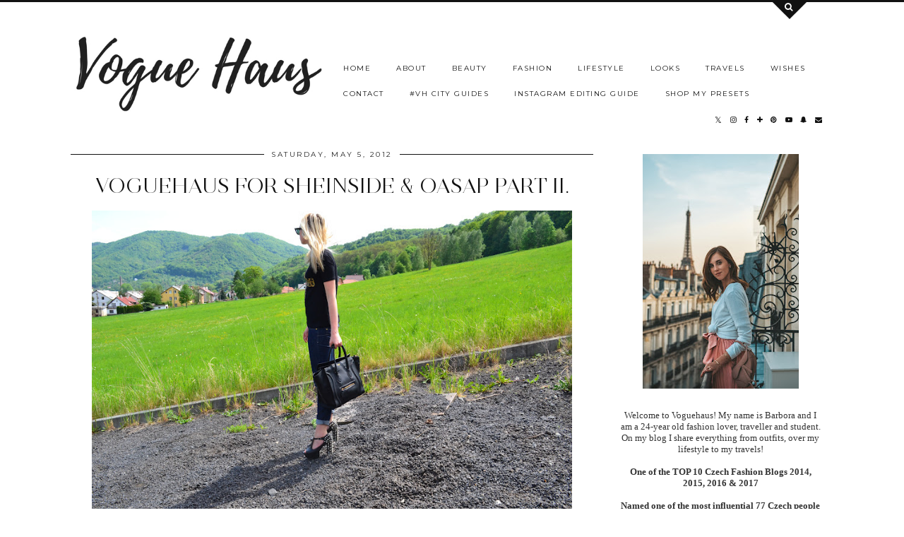

--- FILE ---
content_type: text/html; charset=UTF-8
request_url: http://www.voguehaus.com/2012/05/voguehaus-for-sheinside-oaspap-part-ii.html
body_size: 37797
content:
<!DOCTYPE html>
<html class='v2' dir='ltr' prefix='og: http://ogp.me/ns#' xmlns='http://www.w3.org/1999/xhtml' xmlns:b='http://www.google.com/2005/gml/b' xmlns:data='http://www.google.com/2005/gml/data' xmlns:expr='http://www.google.com/2005/gml/expr'>
<head>
<link href='https://www.blogger.com/static/v1/widgets/335934321-css_bundle_v2.css' rel='stylesheet' type='text/css'/>
<script async='async' data-ad-client='ca-pub-7906826004670429' src='https://pagead2.googlesyndication.com/pagead/js/adsbygoogle.js'></script>
<link href='//ajax.googleapis.com' rel='dns-prefetch'/>
<link href='//fonts.googleapis.com' rel='dns-prefetch'/>
<link href='//cdnjs.cloudflare.com' rel='dns-prefetch'/>
<link href='//pipdigz.co.uk' rel='dns-prefetch'/>
<meta content='width=1100' name='viewport'/>
<meta content='text/html; charset=UTF-8' http-equiv='Content-Type'/>
<meta content='blogger' name='generator'/>
<link href='http://www.voguehaus.com/favicon.ico' rel='icon' type='image/x-icon'/>
<link href='http://www.voguehaus.com/2012/05/voguehaus-for-sheinside-oaspap-part-ii.html' rel='canonical'/>
<link rel="alternate" type="application/atom+xml" title="VOGUE HAUS - Atom" href="http://www.voguehaus.com/feeds/posts/default" />
<link rel="alternate" type="application/rss+xml" title="VOGUE HAUS - RSS" href="http://www.voguehaus.com/feeds/posts/default?alt=rss" />
<link rel="service.post" type="application/atom+xml" title="VOGUE HAUS - Atom" href="https://www.blogger.com/feeds/3021528675090725844/posts/default" />

<link rel="alternate" type="application/atom+xml" title="VOGUE HAUS - Atom" href="http://www.voguehaus.com/feeds/615963621771383421/comments/default" />
<!--Can't find substitution for tag [blog.ieCssRetrofitLinks]-->
<link href='https://blogger.googleusercontent.com/img/b/R29vZ2xl/AVvXsEj1v_8a-nY7DCr3nVWZQIA4IDeH3RYgaS-MU5QqQ6i0DNfGlWhwtVET9vVfT1kUQyaPIr5GMQT49vddghPfuPZvbfzcnjGB0_g1wSSKUiAR3uX_o0h1hK5jPUm5jnq68fE06dtljKkoeJ0/s1600/DSC_0682.jpg' rel='image_src'/>
<meta content='http://www.voguehaus.com/2012/05/voguehaus-for-sheinside-oaspap-part-ii.html' property='og:url'/>
<meta content='voguehaus for sheinside &amp; oasap part II.' property='og:title'/>
<meta content='V tomto postu bych Vám chtěla ukázat můj oblíbený přístroj UFO 2 od značky FOREO a také Vám říct, proč jsem si ho zamilovala.' property='og:description'/>
<meta content='https://blogger.googleusercontent.com/img/b/R29vZ2xl/AVvXsEj1v_8a-nY7DCr3nVWZQIA4IDeH3RYgaS-MU5QqQ6i0DNfGlWhwtVET9vVfT1kUQyaPIr5GMQT49vddghPfuPZvbfzcnjGB0_g1wSSKUiAR3uX_o0h1hK5jPUm5jnq68fE06dtljKkoeJ0/w1200-h630-p-k-no-nu/DSC_0682.jpg' property='og:image'/>
<title>
voguehaus for sheinside & oasap part II. | VOGUE HAUS
</title>
<!-- <meta expr:content='data:blog.pageTitle' property='og:title'/> -->
<meta content='article' property='og:type'/>
<!-- <meta expr:content='data:blog.canonicalUrl' property='og:url'/> -->
<meta content='https://blogger.googleusercontent.com/img/b/R29vZ2xl/AVvXsEj1v_8a-nY7DCr3nVWZQIA4IDeH3RYgaS-MU5QqQ6i0DNfGlWhwtVET9vVfT1kUQyaPIr5GMQT49vddghPfuPZvbfzcnjGB0_g1wSSKUiAR3uX_o0h1hK5jPUm5jnq68fE06dtljKkoeJ0/s1600/DSC_0682.jpg' property='og:image'/>
<meta content='VOGUE HAUS' property='og:site_name'/>
<meta content='http://www.voguehaus.com/' name='twitter:domain'/>
<meta content='voguehaus for sheinside & oasap part II.' name='twitter:title'/>
<meta content='summary_large_image' name='twitter:card'/>
<meta content='https://blogger.googleusercontent.com/img/b/R29vZ2xl/AVvXsEj1v_8a-nY7DCr3nVWZQIA4IDeH3RYgaS-MU5QqQ6i0DNfGlWhwtVET9vVfT1kUQyaPIr5GMQT49vddghPfuPZvbfzcnjGB0_g1wSSKUiAR3uX_o0h1hK5jPUm5jnq68fE06dtljKkoeJ0/s1600/DSC_0682.jpg' name='twitter:image'/>
<style type='text/css'>@font-face{font-family:'Montserrat';font-style:normal;font-weight:400;font-display:swap;src:url(//fonts.gstatic.com/s/montserrat/v31/JTUHjIg1_i6t8kCHKm4532VJOt5-QNFgpCtr6Hw0aXp-p7K4KLjztg.woff2)format('woff2');unicode-range:U+0460-052F,U+1C80-1C8A,U+20B4,U+2DE0-2DFF,U+A640-A69F,U+FE2E-FE2F;}@font-face{font-family:'Montserrat';font-style:normal;font-weight:400;font-display:swap;src:url(//fonts.gstatic.com/s/montserrat/v31/JTUHjIg1_i6t8kCHKm4532VJOt5-QNFgpCtr6Hw9aXp-p7K4KLjztg.woff2)format('woff2');unicode-range:U+0301,U+0400-045F,U+0490-0491,U+04B0-04B1,U+2116;}@font-face{font-family:'Montserrat';font-style:normal;font-weight:400;font-display:swap;src:url(//fonts.gstatic.com/s/montserrat/v31/JTUHjIg1_i6t8kCHKm4532VJOt5-QNFgpCtr6Hw2aXp-p7K4KLjztg.woff2)format('woff2');unicode-range:U+0102-0103,U+0110-0111,U+0128-0129,U+0168-0169,U+01A0-01A1,U+01AF-01B0,U+0300-0301,U+0303-0304,U+0308-0309,U+0323,U+0329,U+1EA0-1EF9,U+20AB;}@font-face{font-family:'Montserrat';font-style:normal;font-weight:400;font-display:swap;src:url(//fonts.gstatic.com/s/montserrat/v31/JTUHjIg1_i6t8kCHKm4532VJOt5-QNFgpCtr6Hw3aXp-p7K4KLjztg.woff2)format('woff2');unicode-range:U+0100-02BA,U+02BD-02C5,U+02C7-02CC,U+02CE-02D7,U+02DD-02FF,U+0304,U+0308,U+0329,U+1D00-1DBF,U+1E00-1E9F,U+1EF2-1EFF,U+2020,U+20A0-20AB,U+20AD-20C0,U+2113,U+2C60-2C7F,U+A720-A7FF;}@font-face{font-family:'Montserrat';font-style:normal;font-weight:400;font-display:swap;src:url(//fonts.gstatic.com/s/montserrat/v31/JTUHjIg1_i6t8kCHKm4532VJOt5-QNFgpCtr6Hw5aXp-p7K4KLg.woff2)format('woff2');unicode-range:U+0000-00FF,U+0131,U+0152-0153,U+02BB-02BC,U+02C6,U+02DA,U+02DC,U+0304,U+0308,U+0329,U+2000-206F,U+20AC,U+2122,U+2191,U+2193,U+2212,U+2215,U+FEFF,U+FFFD;}</style>
<style id='page-skin-1' type='text/css'><!--
/*
-----------------------------------------------
Name: Opulence
Designer: pipdig Ltd.
URL: https://www.pipdig.co/
Version: 2
License: Copyright 2016. All rights reserved.
*** Some of the assets in this template are tracked. ***
*** Any reproduction, copying or reselling of this template is not permitted. ***
-----------------------------------------------
<Group description="Page Text" selector="">
<Variable name="body.font" description="Font" type="font" default="normal normal 11px Verdana"/>
<Variable name="body.text.color" description="Text Color" type="color" default="#333333"/>
<Variable name="body.link.color" description="Link Color" type="color" default="#777777"/>
<Variable name="body.link.color.hover" description="Hover Color" type="color" default="#000000"/>
</Group>
<Group description="Blog Header" selector="">
<Variable name="header.text.font" description="Header Font" type="font" default="50px juliette_reg"/>
<Variable name="header.text.color" description="Header Color" type="color" default="#222222" />
<Variable name="tagline.font" description="Tagline Font" type="font" default="12px Montserrat"/>
<Variable name="tagline.color" description="Tagline Color" type="color" default="#444444" />
</Group>
<Group description="Search Panel" selector="">
<Variable name="search.panel.font" description="Font" type="font" default="35px juliette_reg"/>
<Variable name="search.panel.color" description="Text Color" type="color" default="#ffffff"/>
<Variable name="search.panel.bg.color" description="Background Color" type="color" default="#111111"/>
</Group>
<Group description="Homepage Styling" selector="">
<Variable name="homepage.post.title.font" description="Post Title Font" type="font" default="50px juliette_reg"/>
<Variable name="homepage.date.font" description="Post Subtitles Font" type="font" default="11px Quicksand"/>
<Variable name="homepage.post.title.color" description="Post title Color" type="color" default="#111111" />
</Group>
<Group description="Post Titles" selector="">
<Variable name="post.title.font" description="Font" type="font" default="30px juliette_reg"/>
<Variable name="post.title.color" description="Color" type="color" default="#111111" />
<Variable name="post.title.color.hover" description="Hover Color" type="color" default="#999999" />
</Group>
<Group description="Read More Buttons" selector="">
<Variable name="read.more.font" description="Font" type="font" default="11px Montserrat"/>
<Variable name="read.more.text.color" description="Text Color" type="color" default="#ffffff"/>
<Variable name="read.more.bg.color" description="Background Color" type="color" default="#000000"/>
</Group>
<Group description="Date Header" selector="">
<Variable name="date.header.font" description="Font" type="font" default="10px Montserrat"/>
<Variable name="date.header.color" description="Text Color" type="color" default="#222222"/>
</Group>
<Group description="Navbar" selector="">
<Variable name="navbar.text.font" description="Navbar Font" type="font" default="11px Montserrat"/>
<Variable name="navbar.text.color" description="Navbar Text Color" type="color" default="#000000"/>
<Variable name="navbar.text.color.hover" description="Navbar Text Hover Color" type="color" default="#999999" />
<Variable name="navbar.background.color" description="Navbar Background Color" type="color" default="#ffffff"/>
</Group>
<Group description="Widgets" selector="">
<Variable name="widget.title.font" description="Widget Title Font" type="font" default="12px Montserrat"/>
<Variable name="widget.title.text.color" description="Widget Title Color" type="color" default="#000000"/>
<Variable name="main.border.color" description="Border Color" type="color" default="#111111"/>
</Group>
<Group description="Social Icons" selector="">
<Variable name="socialz.color" description="Social Icon Color" type="color" default="#000000"/>
<Variable name="socialz.color.hover" description="Social Icon Hover Color" type="color" default="#999999"/>
</Group>
*/
@import url(https://pipdigz.co.uk/fonts/F9s23K47fseP6n39xl/style.css);
body, .body-fauxcolumn-outer {
background: #fff;
font: normal normal 13px Georgia;
color: #333333;
padding: 0;
}
/*
html body .region-inner {
min-width: 0;
max-width: 100%;
width: auto;
}
*/
a:link {
text-decoration:none;
color: #000;
transition: all 0.25s ease-out; -moz-transition: all 0.25s ease-out; -webkit-transition: all 0.25s ease-out;
max-width: 100%;
}
a:visited {
text-decoration:none;
color: #000;
}
a:hover {
text-decoration:none;
color: #aaa;
}
.post-body a {
text-decoration:none;
color: #777777;
margin:0 !important;
transition: all 0.25s ease-out; -moz-transition: all 0.25s ease-out; -webkit-transition: all 0.25s ease-out;
}
.post-body a:hover {
color: #000000;
}
h2, h3, h4, h5, h6 {
text-transform: uppercase;
}
.navbar,.Navbar,.Attribution{display:none;}
#header-inner{padding-top:30px;background-position: center top !important;}
.body-fauxcolumn-outer .fauxcolumn-inner {
background: transparent none repeat scroll top left;
_background-image: none;
}
.body-fauxcolumn-outer .cap-top {
position: absolute;
z-index: 1;
height: 400px;
width: 100%;
}
.body-fauxcolumn-outer .cap-top .cap-left {
width: 100%;
background: transparent none repeat-x scroll top left;
_background-image: none;
}
.content-outer {
margin-bottom: 1px;
}
.content-inner {
background-color: #fff;
padding: 0;
}
#crosscol.section{margin:0;}
.socialz {text-align:center}
.socialz a {color: #000000; margin: 0 9px; font-size: 22px;-webkit-transition: all 0.25s ease-out; -moz-transition: all 0.25s ease-out; -ms-transition: all 0.25s ease-out; -o-transition: all 0.25s ease-out;transition: all 0.25s ease-out;}
.socialz a:hover {color: #999999;}
#socialz-top {
float: right;
margin-right: 10px;
margin-left: 10px;
}
#socialz-top a {
display: inline-block;
color: #000000;
padding: 12px 5px;
}
#socialz-top a:hover {
color: #999999;
}
.addthis_toolbox {font:11px Montserrat;font-size: 14px,sans-serif;letter-spacing:1px;margin-top:23px;color:#000}
.addthis_toolbox a{color:#000000;font-size:16px;margin-right:8px;transition: all 0.2s ease-out; -o-transition: all 0.2s ease-out; -moz-transition: all 0.2s ease-out; -webkit-transition: all 0.2s ease-out;}
.addthis_toolbox a:hover{color:#999999}
.post-share-buttons.goog-inline-block {display: none;}
.addthis_toolbox .sharez {margin-right: 5px;}
.post-labels {
margin-top: 5px;
}
.tr-caption-container {table-layout: fixed; width: 100%;}
.sidebar h2, .foot h2, .sidebar .title, .foot .title, .BlogArchive h2, #HTML393 h2 {
font: 11px Montserrat;
color: #000000;
border-top:1px solid #111111;
letter-spacing: 2px;
text-align: center;
text-transform: uppercase;
padding:0;
margin-bottom:-5px;
}
.sidebar h2 span, .foot h2 span, .sidebar .title span, .foot .title span, .foot .title span, .BlogArchive h2 span, #HTML393 h2 span {
position: relative;
display:inline-block;
top:-15px;
background: #fff;
padding:8px 10px 0;
}
.mobile  #HTML393 h2 span {
padding-top: 0;
}
.status-msg-wrap{margin: 30px auto !important;font-size:100%;}
.status-msg-body{font:10px arial, sans-serif;text-transform:uppercase;letter-spacing:1px;color:#666;}
.status-msg-border{border:1px solid #fff; opacity:0.25;}
.status-msg-bg{background-color:#fff}
.post-body h2, .post-body h3, .post-body h4, .post-body h5, .post-body h6 {font:30px juliette_reg,sans-serif;letter-spacing:2px;text-transform:uppercase;font-weight: 400 !important;margin: 25px 0;}
.post-body h2 {font-size: 18px}
.post-body h3 {font-size: 17px}
.post-body h4 {font-size: 16px}
.post-body h5 {font-size: 16px}
.post-body h6 {font-size: 15px}
.more, .jump-link > a {
background: #000000;
color: #ffffff !important;
padding: 12px 25px;
text-align: center;
text-decoration: none !important;
text-transform: uppercase;
letter-spacing: 2px;
font:11px Montserrat;
}
.more:hover, .jump-link > a:hover{
background: #000000;
color: #ffffff !important;
opacity: .7;
}
.jump-link {
margin: 32px 0 25px;
}
.post_here_link {display:none;}
.linkwithin_outer {
display: none;
}
#git_title > span,#git_title_bar span {font:30px juliette_reg;font-size:16px;letter-spacing: 2px;text-transform: uppercase;font-weight:400 !important}
#git_wrapper_0, #git_wrapper_1, #git_wrapper_2, #git_wrapper_3, #git_wrapper_4, #git_wrapper_5, #git_wrapper_6, #git_wrapper_7, #git_wrapper_8, #git_wrapper_29, #git_wrapper_10, #git_wrapper_11, #git_wrapper_12  {
border:none !important;
}
.gslide_img {padding:0 !important;border:none !important;}
.gslide{transition: all 0.25s ease-out; -moz-transition: all 0.25s ease-out; -webkit-transition: all 0.25s ease-out;}
.gslide:hover{opacity:.7}
/* Header
----------------------------------------------- */
.Header .title {
font: 50px juliette_reg;
color: #222222;
text-align:center;
letter-spacing:-1px;
margin: 10px 0 25px;
}
#Header1_headerimg{
margin:0 auto;
}
.Header .title a {
color: #222222;
}
.Header .description {
font:10px Montserrat;
text-transform:uppercase;
letter-spacing:2px;
color: #444444;
text-align:center;
margin-top:-7px;
}
.header-inner .Header .titlewrapper {
padding: 0;
}
.header-inner .Header .descriptionwrapper {
padding: 0;
display: none;
}
/* Tabs
----------------------------------------------- */
.slicknav_menu{display:none;background: #ffffff;}
.tabs .widget ul, .tabs .widget ul {overflow:visible;}
nav {
margin: 0 auto;
text-align: left;
line-height:0;
background:#ffffff;
width:100%;
border-bottom:1px solid #111111;
opacity:.93;
z-index:8;
}
.navdiv{
font: 10px Montserrat;
width: 100%;
text-transform: uppercase;
letter-spacing: 1.5px;
position: fixed;
top:0;
left:0;
z-index:9;
}
.navdiv a{
color: #000000;
transition: all 0.25s ease-out; -moz-transition: all 0.25s ease-out; -webkit-transition: all 0.25s ease-out;
}
/* Phil */
.dropdown {
}
nav ul ul {
padding: 0;
top: 100%;
visibility: hidden;
opacity: 0;
-moz-transition: all 0.25s ease-out; -webkit-transition: all 0.25s ease-out; transition: all 0.25s ease-out;
}
nav ul li:hover > ul {
visibility: visible;
opacity: 1;
}
nav ul ul li {
display: none;
}
nav ul li:hover > ul li {
display: block;
}
nav ul {
list-style: none;
position: relative;
display: inline-table;
margin:0;
padding:0;
line-height:1.4em;
}
nav ul:after {
content: ""; clear: both; display: block;
}
nav ul li {
float: left;
z-index: 5000;
text-align: left;
}
nav ul a:hover {
color: #999999;
}
nav ul li a {
display: block;
padding: 12px 18px;
color: #000000;
text-decoration: none;
}
nav ul ul {
padding: 0;
position: absolute;
top: 100%;
}
nav ul ul li {
float: none !important;
position: relative;
}
nav ul ul li a {
padding: 10px 18px;
color: #000000;
background: #ffffff;
text-align: left;
}
nav ul ul li a:hover {
color: #999999;
}
nav ul ul ul {
position: absolute;
left: 100%;
top:0;
}
/* Columns
----------------------------------------------- */
.main-outer {
border-top: 0 solid transparent;
}
.fauxcolumn-left-outer .fauxcolumn-inner {
border-right: 1px solid transparent;
}
.fauxcolumn-right-outer .fauxcolumn-inner {
border-left: 0px solid transparent;
}
.sidebar {
margin:0 0 0 20px;
text-align:center;
}
/* Headings
----------------------------------------------- */
h2 {
margin: 0 0 1em 0;
color: #000;
}
/* Widgets
----------------------------------------------- */
.widget {
margin: 25px 0;
}
.widget .zippy {
color: #cecece;
}
.widget .popular-posts ul {
list-style: none;
padding:0;
}
.FeaturedPost .post-summary {
margin-top: 0;
}
.FeaturedPost .post-summary h3 {
font: 30px juliette_reg;
font-size: 18px;
}
.tabs-inner{padding:0;}
.AdSense{overflow:hidden}
#HTML491{margin:0;padding:10px 0;}
.cycle-slideshow{width:100%;height:550px;display:block;text-align:center;z-index:0;overflow:hidden;margin:0}
.cycle-slideshow ul{width:100%;height:100%;height:100vh;padding:0}
.cycle-slideshow li{width:100%;height:100%;margin:0;padding:0}
.cycle-prev, .cycle-next{position:absolute;top:0;width:11%;opacity:0;z-index:800;height:100%;cursor:pointer;-moz-transition: all 0.25s ease-out; -webkit-transition: all 0.25s ease-out; transition: all 0.25s ease-out;}
.cycle-prev{left:0;background:url('https://pipdigz.co.uk/slider_left.png') 50% 50% no-repeat;}
.cycle-prev:hover,.cycle-next:hover {opacity: 1;}
.cycle-next{right:0;background:url('https://pipdigz.co.uk/slider_right.png') 50% 50% no-repeat}
.slide-inside{padding:0;background:transparent;}
.slide-title,.slide-title a:hover{}
.slide-h2{display:block;font:30px juliette_reg;color:#000;letter-spacing:0;margin-bottom:0;z-index:9;text-transform:uppercase;}
.slide-image{background-size:cover;background-attachment:scroll;background-position:center;height:100%;width:100%}
.slide-container{display:block;padding:0;color:#000;letter-spacing:0;margin:0 auto;padding:15px;background:rgba(255,255,255,1);box-sizing: border-box;position:absolute;left:10%;right:10%;bottom:0;}
.slide-more{text-transform:uppercase;font:11px Montserrat;color:#ffffff;letter-spacing:2px;padding:12px 20px;margin:25px auto 10px;display:inline-block;background:#000000;transition:all .25s ease-out;-o-transition:all .25s ease-out;-moz-transition:all .25s ease-out;-webkit-transition:all .25s ease-out}
.slide-more:hover{background:#000000;color:#ffffff}#crosscol-overflow {margin:0;}
.slide-resume{display: block;}
.slide-more, .slide-resume {
display: none !important;
}
.mobile .cycle-slideshow {
height: 300px;
margin-bottom: 30px;
}
.mobile .slide-h2 {
font-size: 20px;
}
.grid_post_border {
margin: 0 1%;
border-top: 1px solid #111111;
}
.pipdig_main_post {
margin: 1% 0 1% 1%;
position: relative;
}
.pipdig_grids {
float: left;
margin: 1.5em .5%;
overflow: hidden;
}
.pipdig_grids.pipdig_lefty {
width: 57%;
margin-left: 0;
}
.pipdig_grids.pipdig_righty {
width: 41%;
margin-right: 0;
}
.pipdig_grids.pipdig_lefty_2 {
width: 41%;
margin-left: 0;
}
.pipdig_grids.pipdig_righty_2 {
width: 57%;
margin-right: 0;
}
.pipdig_grids_text_wrapper {
padding: 0;
}
.pipdig_grids_img_wrapper {
position: relative;
padding-right: 10px;
}
.pipdig_grids_img {
display: block;
width: 100%;
height: auto;
background-size: cover;
background-repeat: no-repeat;
background-position: center top;
-moz-transition: all 0.25s ease-out; -webkit-transition: all 0.25s ease-out; transition: all 0.25s ease-out;
}
.pipdig_grids_img:hover {
opacity: .8;
}
.pipdig_grid_title h2 {
font: 50px juliette_reg;
color: #111111;
text-transform: uppercase;
margin: 0 0 20px;
line-height: 1;
}
.pipgid_grid_date,.pipdig_grid_geo, .pipdig_grid_labels, .pipdig_grid_comments{
margin: 0 0 20px;
font: 10px Montserrat;
text-transform: uppercase;
letter-spacing: 1px;
}
.pipgid_grid_date {
border-top: 3px solid #eee;
padding: 10px 0 0;
color: #222222;
margin: 0 0 10px;
display: inline-block;
letter-spacing: 2px;
}
.pipdig_grid_snippet {
margin-bottom: 20px;
}
.pipdig_main_post_title {
position: absolute;
top: 20px;
left: 0;
padding: 10px;
background: #fff;
font: 50px juliette_reg;
text-transform: uppercase;
letter-spacing: 1px;
margin: 0;
}
.pipdig_main_post_snippet {
position: absolute;
bottom: 20px;
left: 0;
padding: 10px;
background: #fff;
}
.item-thumbnail-only {
position: relative;
}
.PopularPosts .item-thumbnail {float:none;margin:0;}
.PopularPosts .item-title {
font: 30px juliette_reg;
font-size: 18px;
text-transform: uppercase;
letter-spacing: 0;
position: absolute;
width: 80%;
left: 10%;
right: 10%;
bottom: 0;
margin: 0 auto;
background: #fff;
padding: 5px 0;
box-sizing: border-box;
border-left: 5px solid #fff;
border-right: 5px solid #fff;
}
.PopularPosts img{width:100%;height:auto;transition: all 0.25s ease-out; -moz-transition: all 0.25s ease-out; -webkit-transition: all 0.25s ease-out;}
.PopularPosts img:hover{opacity:.7;}
.popular-posts .item-snippet {display: none;}
.widget.Stats {
text-align: center;
}
.sidebar ul {padding:0}
.sidebar li {list-style:none}
.sidebar .PageList ul li a, .sidebar .Label ul li a {
background:#fff;
display:block;
padding: 4px 0;
font: 11px Montserrat; font-size: 11px;
letter-spacing: 1px;
text-transform:uppercase;
transition: all 0.25s ease-out; -moz-transition: all 0.25s ease-out; -webkit-transition: all 0.25s ease-out;
}
.sidebar .PageList ul li a:hover, .sidebar .Label ul li a:hover {
background: #111;
color: #fff;
}
.widget img {
max-width: 100%;
height:auto;
}
.widget-content li {list-style:none;}
/* Posts
----------------------------------------------- */
h2.date-header {
font: 10px Montserrat;
color: #222222;
height:3px;
letter-spacing: 2px;
margin: 0 !important;
text-align:center;
border-top: 1px solid #111111;
}
.date-header span {
background-color: #fff;
padding: 0 10px;
position: relative;
top: -7px;
letter-spacing:2.5px;
text-transform:uppercase;
}
.status-msg-wrap{margin:0 auto 30px !important;font-size:100%;}
.main-inner {
padding-top: 10px;
padding-bottom: 20px;
}
.main-inner .column-center-inner {
padding: 0 0;
}
.main-inner .column-center-inner .section {
margin: 0;
}
.post {
margin: 0 0 55px 0;
}
.comments h4 {
font: 30px juliette_reg;
color:#111111;
letter-spacing:0;
margin: .5em 0 0;
font-size: 140%;
}
.post-title{
font: 30px juliette_reg;
color: #111111;
margin: .75em 0 0;
text-align:center;
letter-spacing:0;
text-transform: uppercase;
}
.post-title a{
text-decoration:none;
color:#111111;
}
.post-title a:hover {
color:#999999;
}
.post-body {
font-size: 110%;
line-height: 1.6;
position: relative;
text-align:justify;
}
.post-body img{max-width:100%;height:auto;padding:0 !important;margin:5px 0 0 0;}
.post-body img,
.post-body img, .post-body .tr-caption-container {
padding: 5px;
}
.post-body .tr-caption-container {
color: #333333;
}
.post-body .tr-caption-container img {
padding: 0;
background: transparent;
border: none;
width:100%;
height: auto;
}
.post-header {
margin: 0 0 1em;
line-height: 1.6;
font-size: 90%;
}
.post-footer {
margin: 20px -2px 0;
line-height: 1.6;
font: 10px Montserrat; font-size: 10px;
line-height: 1.2;
text-transform:uppercase;
letter-spacing: 1px;
display:inline-block;
}
#comments .comment-author {
padding-top: 1.5em;
border-top: 1px solid transparent;
background-position: 0 1.5em;
}
#comments .comment-author:first-child {
padding-top: 0;
border-top: none;
}
.avatar-image-container {
margin: .2em 0 0;
}
input.gsc-input {width:97% !important; padding:5px 6px !important; font:10px arial,sans-serif; text-transform:uppercase; letter-spacing:1px;transition: all 0.25s ease-out; -moz-transition: all 0.25s ease-out; -webkit-transition: all 0.25s ease-out;}
input.gsc-input:focus{border-color:#f3f3f3;}
input.gsc-search-button {padding: 4px; font:10px Montserrat,sans-serif; text-transform:uppercase; letter-spacing:1px; border:1px solid #111; background: #111; color:#fff; cursor: pointer;}
.follow-by-email-submit{border:1px solid #111 !important; background:#111 !important; color:#fff !important; border-radius: 0 !important;text-transform:uppercase; font:10px Montserrat,sans-serif !important; letter-spacing:1px}
.follow-by-email-address{border:1px solid #ddd !important;transition: all 0.25s ease-out; -moz-transition: all 0.25s ease-out; -webkit-transition: all 0.25s ease-out;}
.follow-by-email-address:focus{border-color:#f3f3f3;}
.FollowByEmail .follow-by-email-inner .follow-by-email-submit {width: 64px;}
/* Comments
----------------------------------------------- */
.comments .comments-content .icon.blog-author {
background-repeat: no-repeat;
background-image: url([data-uri]);
background-size: 16px 16px;
}
.comments .comments-content .loadmore a {
border-top: 1px solid #111111;
border-bottom: 1px solid #111111;
}
.comments .comment-thread.inline-thread {
background: #fff;
}
.comments .continue {
border-top: 1px dotted #ddd;
}
/* Accents
---------------------------------------------- */
.section-columns td.columns-cell {
border-left: 0;
}
.blog-pager-older-link, .home-link, .blog-pager-newer-link {
background: #fff;
padding: 0;
}
#blog-pager-newer-link {
text-align: left;
width: 50%;
float: left;
}
#blog-pager-older-link {
text-align: right;
width: 50%;
float: right;
}
.blog-pager a{font: 11px Montserrat; font-size: 13px;color:#000;text-transform:uppercase;letter-spacing:2px;-webkit-transition: all 0.25s ease-out; -moz-transition: all 0.25s ease-out; -ms-transition: all 0.25s ease-out; -o-transition: all 0.25s ease-out;transition: all 0.25s ease-out;}
.blog-pager a:hover{opacity:.5;}
.blog-pager a span {
font-size: 13px;
line-height: 1.3;
letter-spacing: 0;
display:block;
margin-top: 5px;
}
.blog-feeds, .post-feeds {
font: 11px Montserrat; font-size: 10px;
letter-spacing: 2px;
text-transform: uppercase;
margin-top:30px;
text-align: center;
display: none;
}
#searchform fieldset{margin:0;padding:5px 0;background:#fff;border:1px solid #ddd;color:#666;}
#searchform fieldset:hover{border-color:#aaa}
#s{background:transparent;background:url(//pipdigz.co.uk/icon_search_black.png) no-repeat scroll right 2px / 12px auto transparent;border:0;color:#555;float:left;margin:2px 5%;padding:0 10% 0 0;width:80%}
#back-top{
color: #777777;
background: transparent;
line-height: 100%;
display: inline-block;
position: fixed;
right: 35px;
bottom: 65px;
z-index: 10002;
}
#pipdigem {
width: 100%;
display: block;
margin: 0;
line-height: 0;
height: auto;
}
#pipdigem img {
height: auto;
width: 100%;
}
#pipdigem a {
padding: 0px;
margin: 0px;
display: inline-block;
position:relative;
}
#pipdigem li {
width: 12.5%;
display: inline-block;
margin: 0px !important;
padding: 0px !important;
}
#pipdigem .insta-likes {
width: 100%;
height: 100%;
margin-top: -100%;
opacity: 0;
text-align: center;
letter-spacing: 1px;
background: rgba(255, 255, 255, 0.55);
position: absolute;
font: normal normal 10px Montserrat, Arial, sans-serif;
color: #222;
line-height: normal;
transition: all 0.35s ease-out; -o-transition: all 0.35s ease-out; -moz-transition: all 0.35s ease-out; -webkit-transition: all 0.35s ease-out;
}
#pipdigem a:hover .insta-likes {
opacity:1;
}
.related-posts {
width: 100%;
margin: 2em 0;
float: left;
text-align: center;
}
.related-posts h3 {
margin-bottom: 10px;
color: #111111;
font: 30px juliette_reg;
color: #111111;
font-size: 150%;
text-align: center;
text-transform: uppercase;
}
.related-posts ul li {
list-style: none;
margin: 0 5px;
display: inline-block;
vertical-align: top;
text-align: center;
border: none;
}
.related-posts a:hover {
transition: all 0.25s ease-out; -moz-transition: all 0.25s ease-out; -webkit-transition: all 0.25s ease-out;
}
.related-posts a:hover {
opacity: .75;
}
.comments .comment .comment-actions a {
font: 10px Montserrat, sans-serif;
letter-spacing: 1px;
margin-right: 4px;
text-transform: uppercase;
}
.comments .comment .comment-actions a:hover {
text-decoration: none;
}
#back-top .fa {font-size: 30px;}
#back-top a,#back-top a:hover,#back-top a:focus{color:#000000;padding:5px;display:block;}
.credit{position:relative;bottom:0;background:#000;padding:12px 0;width:100%;text-align:center;color:#fff;font:10px Montserrat,arial,sans-serif;letter-spacing: 2px;text-transform:uppercase}
.credit a{color:#fff;text-decoration:none;}
.credit a:hover{color:#999;text-decoration:none;}
#cookies-nom {font: 10px arial, sans-serif;color:#666}
.footer-inner {
padding: 20px 0 0;
}
#blog-pager {
margin: .75em 15px 0;
}
#opulence_search {
height: 3px;
background: #111111;
-moz-transition: all 0.25s ease-out; -webkit-transition: all 0.25s ease-out; transition: all 0.25s ease-out;
}
.opulence_container {
margin: 0 auto;
position: relative;
}
#opulence_search .opulence_search_inner {
position: absolute;
right: 40px;
top: 0;
z-index: 1;
-moz-transition: all 0.25s ease-out; -webkit-transition: all 0.25s ease-out; transition: all 0.25s ease-out;
}
.toggle-opulence-scotch {
background: #111111;
padding: 5px;
color: fff;
-ms-transform: rotate(45deg); /* IE 9 */
-webkit-transform: rotate(45deg); /* Chrome, Safari, Opera */
transform: rotate(45deg);
display: block;
width: 34px;
height: 34px;
position: relative;
top: -26px;
-moz-transition: all 0.25s ease-out; -webkit-transition: all 0.25s ease-out; transition: all 0.25s ease-out;
}
.toggle-opulence-scotch .fa {
-ms-transform: rotate(-45deg); /* IE 9 */
-webkit-transform: rotate(-45deg); /* Chrome, Safari, Opera */
transform: rotate(-45deg);
color: #ffffff;
position: relative;
left: 21px;
top: 20px;
font-size: 12px;
}
.opulence_search_content {
text-align: center;
opacity: 0;
visibility: hidden;
-moz-transition: all 0.35s ease-out; -webkit-transition: all 0.35s ease-out; transition: all 0.35s ease-out;
}
#opulence_search.opulence_search_open .opulence_search_content {
opacity: 1;
visibility: visible;
}
.opulence_search_content .opulence_search_content_title {
margin: 0;
padding: 30px 0 15px;
color: #ffffff;
font: 35px juliette_reg;
text-transform: uppercase;
}
#opulence_search.opulence_search_open {
height: 130px;
}
#opulence_search.opulence_search_open .opulence_search_inner {
top: 130px;
}
#opulence_search_form_input {
border: 0;
background: transparent;
color: #ffffff;
font: 14px Georgia, serif;
}
#opulence_search_form_input:-moz-placeholder {
color: #ffffff;
}
#opulence_search_form_input::-moz-placeholder {
color: #ffffff;
}
#opulence_search_form_input:-ms-input-placeholder {
color: #ffffff;
}
#opulence_search_form_input::-webkit-input-placeholder {
color: #ffffff;
}
body.mobile  {background:#fff;}
.mobile .body-fauxcolumn-outer {background: transparent none repeat scroll top left;}
.mobile .body-fauxcolumn-outer .cap-top {background-size: 100% auto;}
.mobile .Header .title {font-size:40px;margin-bottom:20px;margin-top:20px;}
body.mobile .AdSense {margin: 0 -0;}
.mobile .post {margin: 0;}
.mobile .main-inner .column-center-inner .section {margin: 0;}
.mobile-date-outer{border:0}
html .main-inner .date-outer{margin-bottom:25px}
.mobile .date-header{text-align:center;border-top:1px solid #111111;}
.mobile .date-header span {padding: 0.1em 10px;margin: 0 -10px;font: 10px Montserrat; font-size: 11px;letter-spacing:3px;color:#222222;background:#fff;position:relative;top:-8px;}
.mobile .post-title {margin: 15px auto 0;}
.mobile #header-inner {padding-top:0;padding-bottom:0}
.mobile-index-title {font: 30px juliette_reg; font-size: 16px;text-transform:uppercase;letter-spacing:2px;color:#222;margin:0;width:92%;}
.mobile .blog-pager {background: transparent none no-repeat scroll top center;}
.mobile .footer-outer {border-top: none;}
.mobile .main-inner, .mobile .footer-inner {background-color: #ffffff;}
.mobile-index-contents {color: #333333;margin-right:0;}
.mobile-link-button {border-radius:0;}
.mobile-link-button a:link, .mobile-link-button a:visited {color: #ffffff;}
.mobile #blog-pager a {font:11px Montserrat,serif;font-size:13px;color:#000;}
.mobile .blog-pager-newer-link, .mobile .blog-pager-older-link {background: none;}
.mobile .blog-pager-older-link .fa, .mobile .blog-pager-newer-link .fa{font-size: 40px;}
.mobile .mobile-navz .fa{font-size:30px;}
.mobile .entry-title{text-align:center;font: 30px juliette_reg; text-transform: uppercase;}
.mobile-desktop-link {margin-top: 60px}
.mobile-desktop-link a {color:#000 !important;}
.mobile .topbar,.mobile #uds-searchControl {display:none;}
.mobile .navdiv {display:none;}
.mobile #Header1_headerimg {margin: 20px auto; max-width: 90%;}
.mobile .PageList {display:inline;}
.mobile-index-thumbnail{float:none;margin: 5px 0;}
.mobile-index-thumbnail img {width:100% !important;height:auto;}
.mobile .description {display:none;}
.mobile .post-body{font-size:100%;}
.mobile #PageList1,.mobile #HTML100,.nav-menu, .mobile #cookies-nom {display:none;}
.mobile .slicknav_menu{display:block}
.mobile .comment-link {position: relative;text-align: center;top: 15px;font: 11px Montserrat; font-size: 11px; letter-spacing:1px; text-transform: uppercase;}
.mobile .more{margin:15px auto 0}
html .mobile-index-contents .post-body {font-size: 90%;}
.mobile .post-body{font-size:100%;}
.mobile .addthis_toolbox {float:none}
.slicknav_nav {font:10px Montserrat; font-size: 15px;}
.slicknav_menu .slicknav_menutxt{font: 10px Montserrat;font-size:16px;color: #000000}
.slicknav_nav a {color: #000000;}
.slicknav_menu .slicknav_icon-bar{background-color:#000000;}
.mobile #socialz-top {display:none}
#cookieChoiceInfo {display: none;}
.mobile #footer-1 {text-align: center;padding: 0 15px;}
#HTML519, #HTML927 {display: none}
.slicknav_icon{display:none}
.addthis_button_stumbleupon {display: none}
#pipdigem-footer-section {
margin: 0;
}
#HTML927 {
text-align: center;
margin: 0;
padding: 10px;
background: #111;
color: #fff;
}
#HTML927 a {
color: #fff;
}
#ig_footer_banner a {
font: italic 24px Playfair Display;
text-transform: none;
}
#ig_footer_banner a span {
text-transform: uppercase;
letter-spacing: 2px;
font-style: normal;
}
#featured-cats {
margin: 0 auto;
}
#Image700, #Image701, #Image702 {
width: 31.333333333%;
display: inline-block;
}
#Image700 {
margin: 1% 2% 1% 1%;
}
#Image701 {
margin: 1% 0 1%;
}
#Image702 {
margin: 1% 0 1% 2%;
}
.featured_cat_image {
position: relative;
}
.featured_cat_image a:hover {
opacity: .63;
}
.featured_cat_image .featured_cat_overlay {
position: absolute;
top: 50%;
left: 50%;
transform: translate(-50%, -50%);
width: 60%;
padding: 13px 0;
text-align: center;
color: #000;
background: rgba(255,255,255,.85);
border: 1px solid #fff;
box-sizing: border-box;
}
.featured_cat_overlay h3 {
font: 11px Montserrat;
text-transform: uppercase;
letter-spacing: 2px;
}
.featured_cat_caption {
}

--></style>
<style id='template-skin-1' type='text/css'><!--
body {
min-width: 1080px;
}
.content-outer, .content-fauxcolumn-outer, .region-inner, #featured-cats, .opulence_container {
min-width: 1080px;
max-width: 1080px;
_width: 1080px;
}
.main-inner .columns {
padding-left: 0px;
padding-right: 340px;
}
.main-inner .fauxcolumn-center-outer {
left: 0px;
right: 340px;
}
.main-inner .fauxcolumn-left-outer {
width: 0px;
}
.main-inner .fauxcolumn-right-outer {
width: 340px;
}
.main-inner .column-left-outer {
width: 0px;
right: 100%;
margin-left: -0px;
}
.main-inner .column-right-outer {
width: 340px;
margin-right: -340px;
}
#layout {
min-width: 0;
}
#layout .content-outer, #layout .content-inner, #layout #featured-cats {
min-width: 1px;
}
#layout #Image700, #layout #Image701, #layout #Image702 {
width: 100%;
display: block;
}
#layout .region-inner {
min-width: 0;
width: auto;
}
body#layout .section h4, .Navbar {display:none}
body#layout div.section {min-height: 50px}
body#layout div.layout-widget-description {font-size:11px}
body#layout .widget-content {padding: 6px 9px !important; line-height: 18px;}
body#layout div.layout-title {font-size:14px;}
.mobile #featured-cats {
max-width: 100%;
min-width: 100%;
}
.mobile #HTML393 {
border: 0;
}
.mobile #HTML393 h2 {
margin: 0 0 8px;
padding-top: 8px;
}
#Label487 {display:none}
--></style>
<style>
.slicknav_btn { position: relative; display: block; vertical-align: middle; padding: 0; line-height: 1.125em; cursor: pointer; width:100%;}
.slicknav_menu  .slicknav_menutxt { display: block; line-height: 1.188em; float: left; }
.slicknav_menu .slicknav_icon { display:none; }
.slicknav_nav { clear: both; text-align:center;}
.slicknav_nav ul,
.slicknav_nav li { display: block }
.slicknav_nav .slicknav_arrow { font-size: 0.8em; margin: 0 0 0 0.4em; }
.slicknav_nav .slicknav_item { cursor: pointer; }
.slicknav_nav .slicknav_row { display: block; }
.slicknav_nav a { display: block }
.slicknav_nav .slicknav_item a,
.slicknav_nav .slicknav_parent-link a { display: inline }
.slicknav_menu:before,
.slicknav_menu:after { content: " "; display: table; }
.slicknav_menu:after { clear: both }
.slicknav_menu { *zoom: 1 }
.slicknav_menu{font-size:23px}.slicknav_btn{margin:5px 0;text-decoration:none}.slicknav_menu .slicknav_menutxt{text-align:center; letter-spacing:4px; float:none; display:inline-block; width:100%;}
.slicknav_menu{padding:5px;border-bottom: 1px solid #111;}
.slicknav_nav{margin:0;padding:0;text-transform:uppercase;letter-spacing:2px}
.slicknav_nav,.slicknav_nav ul{list-style:none;overflow:hidden}
.slicknav_nav ul{padding:0;margin:0}
.slicknav_nav .slicknav_row{padding:5px 10px;margin:2px 5px}.slicknav_nav a{padding:5px 10px;margin:2px 5px;text-decoration:none;}
.slicknav_nav .slicknav_item a,.slicknav_nav .slicknav_parent-link a{padding:0;margin:0}
.slicknav_nav .slicknav_txtnode{margin-left:15px}
.slicknav_menu .slicknav_menutxt .fa {font-size: 24px;}
</style>
<script src='//ajax.googleapis.com/ajax/libs/jquery/1.8.2/jquery.min.js' type='text/javascript'></script>
<script src='//pipdigz.co.uk/js/jquery.menu.min.js' type='text/javascript'></script>
<style>
/* Opulence header */
#Header1 {
float: left;
width: 33%;
}
.Header .title {
margin: 0 auto;
}
#PageList1 {
position: absolute;
bottom: 0;
right: 0;
width: 66%;
}
.navdiv {
position: relative;
}
nav {
border: 0;
}
.dropdown {
float: right;
}
#Header1 #socialz-top { display: none }
</style>
<script src='//cdnjs.cloudflare.com/ajax/libs/jquery.cycle2/20140415/jquery.cycle2.min.js' type='text/javascript'></script>
<script src='//pipdigz.co.uk/js/g-plus.min.js' type='text/javascript'></script>
<script>
//<![CDATA[
var showpostthumbnails_gal=true;var showpostsummary_gal=true;var random_posts=false;var numchars_gal=120;var numposts_gal=4;function showgalleryposts(json){var numPosts=json.feed.openSearch$totalResults.$t;var indexPosts=new Array();document.write('<ul>');for(var i=0;i<numPosts;++i){indexPosts[i]=i}if(random_posts==true){indexPosts.sort(function(){return 0.5-Math.random()})}if(numposts_gal>numPosts){numposts_gal=numPosts}for(i=0;i<numposts_gal;++i){var entry_gal=json.feed.entry[indexPosts[i]];var posttitle_gal=entry_gal.title.$t;for(var k=0;k<entry_gal.link.length;k++){if(entry_gal.link[k].rel=='alternate'){posturl_gal=entry_gal.link[k].href;break}}if("content"in entry_gal){var postcontent_gal=entry_gal.content.$t}s=postcontent_gal;a=s.indexOf("<img");b=s.indexOf("src=\"",a);c=s.indexOf("\"",b+5);d=s.substr(b+5,c-b-5);if((a!=-1)&&(b!=-1)&&(c!=-1)&&(d!="")){var thumburl_gal=d}else var thumburl_gal='//1.bp.blogspot.com/-F2HXN2bB1rg/VUCeZj97wWI/AAAAAAAAARw/qbVqd47fcFw/s1600/bg.png';document.write('<li><div class="cycle-slideshow"><a href="'+posturl_gal+'"><div class="slide-image" style="background-image:url('+thumburl_gal+');"/><div class="slide-inside"><div class="slide-title">');document.write('<div class="slide-container">');document.write('<div class="slide-h2">');document.write(posttitle_gal+'</div>');var re=/<\S[^>]*>/g;postcontent_gal=postcontent_gal.replace(re,"");if(showpostsummary_gal==true){if(postcontent_gal.length<numchars_gal){document.write(postcontent_gal);document.write('</div>')}else{postcontent_gal=postcontent_gal.substring(0,numchars_gal);var quoteEnd_gal=postcontent_gal.lastIndexOf(" ");postcontent_gal=postcontent_gal.substring(0,quoteEnd_gal);document.write('<span class="slide-resume">');document.write(postcontent_gal+'...');document.write('</span>')}document.write('<div class="slide-more">Read More</div></div></div></div>')}document.write('</a></div>');document.write('</li>')}document.write('</ul>')}
//]]>
</script>
<script>
//<![CDATA[
snippet_count = 350;
function removeHtmlTag(strx,chop){
if(strx.indexOf("<")!=-1)
{
var snippet = strx.split("<");
for(var i=0;i<snippet.length;i++){
if(snippet[i].indexOf(">")!=-1){
snippet[i] = snippet[i].substring(snippet[i].indexOf(">")+1,snippet[i].length);
}
}
strx = snippet.join("");
}
chop = (chop < strx.length-1) ? chop : strx.length-2;
while(strx.charAt(chop-1)!=' ' && strx.indexOf(' ',chop)!=-1) chop++;
strx = strx.substring(0,chop-1);
return strx+'...';
}
function createSnippet(pID){
var div = document.getElementById(pID);
var summ = snippet_count;
var summary = '<div class="snippets">' + removeHtmlTag(div.innerHTML,summ) + '</div>';
div.innerHTML = summary;
}
//]]>
</script>
<style>#HTML491{display:none}.main-inner{padding-top:30px;}#featured-cats {display: none;}</style>
<style>.addthis_toolbox {float:right}</style>
<script src='//cdnjs.cloudflare.com/ajax/libs/fitvids/1.1.0/jquery.fitvids.min.js' type='text/javascript'></script>
<link href='//pipdigz.co.uk/css/core.css' media='all' rel='stylesheet' type='text/css'/>
<script type='text/javascript'>var addthis_config = {"data_track_addressbar": false, "data_track_clickback": false};</script>
<script src='//s7.addthis.com/js/300/addthis_widget.js' type='text/javascript'></script>
<script type='text/javascript'>
        (function(i,s,o,g,r,a,m){i['GoogleAnalyticsObject']=r;i[r]=i[r]||function(){
        (i[r].q=i[r].q||[]).push(arguments)},i[r].l=1*new Date();a=s.createElement(o),
        m=s.getElementsByTagName(o)[0];a.async=1;a.src=g;m.parentNode.insertBefore(a,m)
        })(window,document,'script','https://www.google-analytics.com/analytics.js','ga');
        ga('create', 'UA-53998033-1', 'auto', 'blogger');
        ga('blogger.send', 'pageview');
      </script>
<script>var clementine = 'clementine';</script>
<link href='https://www.blogger.com/dyn-css/authorization.css?targetBlogID=3021528675090725844&amp;zx=387516a9-2b7a-4f75-91ea-e836a7a9e385' media='none' onload='if(media!=&#39;all&#39;)media=&#39;all&#39;' rel='stylesheet'/><noscript><link href='https://www.blogger.com/dyn-css/authorization.css?targetBlogID=3021528675090725844&amp;zx=387516a9-2b7a-4f75-91ea-e836a7a9e385' rel='stylesheet'/></noscript>
<meta name='google-adsense-platform-account' content='ca-host-pub-1556223355139109'/>
<meta name='google-adsense-platform-domain' content='blogspot.com'/>

<script async src="https://pagead2.googlesyndication.com/pagead/js/adsbygoogle.js?client=ca-pub-7906826004670429&host=ca-host-pub-1556223355139109" crossorigin="anonymous"></script>

<!-- data-ad-client=ca-pub-7906826004670429 -->

</head>
<body class='loading'>
<script>


  var pipdig_class = 'pipdig-post';



//<![CDATA[
if(typeof(pipdig_class) != 'undefined' && pipdig_class !== null) {
  jQuery('body').addClass(pipdig_class);
}
//]]>
</script>
<div id='opulence_search'>
<div class='opulence_container'>
<div class='opulence_search_content'>
<div class='opulence_search_content_title'>Looking for Something?</div>
<form action='/search' class='search-form' id='opulence_search_form' method='get'>
<input id='opulence_search_form_input' name='q' placeholder='Type some keywords...' style='outline:none;' type='text' value=''/>
</form>
</div>
<div class='opulence_search_inner'>
<a class='toggle-opulence-scotch' href='#'><i class='fa fa-search'></i></a>
</div>
</div>
</div>
<script>
//<![CDATA[
jQuery(document).ready(function($) {
  $('.toggle-opulence-scotch').click(function(){
    $('#opulence_search').toggleClass('opulence_search_open');
    $('#opulence_search_form_input').focus();
  });   
});
//]]>
</script>
<div class='body-fauxcolumns'>
<div class='fauxcolumn-outer body-fauxcolumn-outer'>
<div class='cap-top'>
<div class='cap-left'></div>
<div class='cap-right'></div>
</div>
<div class='fauxborder-left'>
<div class='fauxborder-right'></div>
<div class='fauxcolumn-inner'>
</div>
</div>
<div class='cap-bottom'>
<div class='cap-left'></div>
<div class='cap-right'></div>
</div>
</div>
</div>
<div class='content'>
<div class='content-fauxcolumns'>
<div class='fauxcolumn-outer content-fauxcolumn-outer'>
<div class='cap-top'>
<div class='cap-left'></div>
<div class='cap-right'></div>
</div>
<div class='fauxborder-left'>
<div class='fauxborder-right'></div>
<div class='fauxcolumn-inner'>
</div>
</div>
<div class='cap-bottom'>
<div class='cap-left'></div>
<div class='cap-right'></div>
</div>
</div>
</div>
<div class='content-outer'>
<div class='content-cap-top cap-top'>
<div class='cap-left'></div>
<div class='cap-right'></div>
</div>
<div class='fauxborder-left content-fauxborder-left'>
<div class='fauxborder-right content-fauxborder-right'></div>
<div class='content-inner'>
<!-- <header> <div class='header-outer'> <div class='header-cap-top cap-top'> <div class='cap-left'/> <div class='cap-right'/> </div> <div class='fauxborder-left header-fauxborder-left'> <div class='fauxborder-right header-fauxborder-right'/> <div class='region-inner header-inner'> <b:section class='header' id='header' maxwidgets='1' showaddelement='no'/> </div> </div> <div class='header-cap-bottom cap-bottom'> <div class='cap-left'/> <div class='cap-right'/> </div> </div> </header> -->
<div class='tabs-outer'>
<div class='tabs-cap-top cap-top'>
<div class='cap-left'></div>
<div class='cap-right'></div>
</div>
<div class='fauxborder-left tabs-fauxborder-left'>
<div class='fauxborder-right tabs-fauxborder-right'></div>
<div class='region-inner tabs-inner'>
<div class='tabs section' id='crosscol-overflow'><div class='widget Header' data-version='1' id='Header1'>
<div id='header-inner'>
<a href='http://www.voguehaus.com/' style='display: block'>
<img alt='VOGUE HAUS' height='217px; ' id='Header1_headerimg' nopin='nopin' src='https://blogger.googleusercontent.com/img/b/R29vZ2xl/AVvXsEi2ro1G8lzL9UKWkuzt-Cebf7K35f_UY_Nda4C7UtcuUL751NICPWYJGBnhihMas2Fmjr9VbCZSvh21uOG48viVi-tewRLn8d3cOEsZpv6uu6koU4Ae5LV_iWmASl-JnsoS4EQJBJxJ-pK9/s1600/VOGUE+HAUS.jpg' style='display: block' width='499px; '/>
</a>
</div>
</div><div class='widget PageList' data-version='1' id='PageList1'>
<div class='widget-content'>
<div class='navdiv'>
<nav>
<ul class='dropdown'>
<li><a href='http://www.voguehaus.com/'>HOME</a></li>
<li><a href='http://www.voguehaus.com/p/about.html'>ABOUT</a></li>
<li><a href='http://www.voguehaus.com/search/label/beauty'>BEAUTY</a></li>
<li><a href='http://www.voguehaus.com/search/label/fashion'>FASHION</a></li>
<li><a href='http://www.voguehaus.com/search/label/lifestyle'>LIFESTYLE</a></li>
<li><a href='http://www.voguehaus.com/search/label/outifts'>LOOKS</a></li>
<li><a href='http://www.voguehaus.com/p/traveling.html'>TRAVELS</a></li>
<li><a href='http://www.voguehaus.com/p/favourites.html'>WISHES</a></li>
<li><a href='http://www.voguehaus.com/p/contact_13.html'>CONTACT</a></li>
<li><a href='http://www.voguehaus.com/p/vh-city-guides.html'>#VH CITY GUIDES</a></li>
<li><a href='http://www.voguehaus.com/p/instagram-editing-guide.html'>INSTAGRAM EDITING GUIDE</a></li>
<li><a href='http://www.voguehaus.com/p/shop-my-presets.html'>SHOP MY PRESETS</a></li>
</ul>
</nav>
</div>
<div class='clear'></div>
</div>
<script>
//<![CDATA[
var _0x45b7=["\x64\x72\x6F\x70\x64\x6F\x77\x6E","\x61\x64\x64\x43\x6C\x61\x73\x73","\x3C\x64\x69\x76\x20\x63\x6C\x61\x73\x73\x3D\x27\x6E\x61\x76\x64\x69\x76\x27\x3E\x3C\x6E\x61\x76\x3E\x3C\x75\x6C\x20\x63\x6C\x61\x73\x73\x3D\x27\x64\x72\x6F\x70\x64\x6F\x77\x6E\x27\x3E\x3C\x6C\x69\x3E\x3C\x75\x6C\x20\x63\x6C\x61\x73\x73\x3D\x27\x64\x72\x6F\x70\x64\x6F\x77\x6E\x27\x3E","\x74\x65\x78\x74","\x73\x75\x62\x73\x74\x72","\x5F","\x68\x72\x65\x66","\x61\x74\x74\x72","\x61","\x66\x69\x6E\x64","\x3C\x6C\x69\x3E\x3C\x61\x20\x68\x72\x65\x66\x3D\x22","\x22\x3E","\x3C\x2F\x61\x3E\x3C\x2F\x6C\x69\x3E","\x3C\x2F\x75\x6C\x3E\x3C\x2F\x6C\x69\x3E\x3C\x6C\x69\x3E\x3C\x61\x20\x68\x72\x65\x66\x3D\x22","\x3C\x2F\x61\x3E\x3C\x75\x6C\x20\x63\x6C\x61\x73\x73\x3D\x27\x73\x75\x62\x2D\x6D\x65\x6E\x75\x27\x3E","\x65\x61\x63\x68","\x23\x50\x61\x67\x65\x4C\x69\x73\x74\x31\x20\x6C\x69","\x3C\x2F\x75\x6C\x3E\x3C\x2F\x6C\x69\x3E\x3C\x2F\x75\x6C\x3E\x3C\x2F\x6E\x61\x76\x3E\x3C\x2F\x64\x69\x76\x3E","\x68\x74\x6D\x6C","\x6C\x65\x6E\x67\x74\x68","","\x72\x65\x70\x6C\x61\x63\x65","\x72\x65\x6D\x6F\x76\x65","\x23\x50\x61\x67\x65\x4C\x69\x73\x74\x31\x20\x75\x6C","\x69\x64","\x3A\x65\x71\x28\x31\x29","\x70\x61\x72\x65\x6E\x74\x73","\x23\x50\x61\x67\x65\x4C\x69\x73\x74\x31\x20\x61","\x23\x50\x61\x67\x65\x4C\x69\x73\x74\x31"];$(_0x45b7[28])[_0x45b7[15]](function(){$(this)[_0x45b7[1]](_0x45b7[0]);var _0x3878x1=_0x45b7[2];$(_0x45b7[16])[_0x45b7[15]](function(){var _0x3878x2=$(this)[_0x45b7[3]](),_0x3878x3=_0x3878x2[_0x45b7[4]](0,1),_0x3878x4=_0x3878x2[_0x45b7[4]](1);_0x45b7[5]== _0x3878x3?(_0x3878x3= $(this)[_0x45b7[9]](_0x45b7[8])[_0x45b7[7]](_0x45b7[6]),_0x3878x1+= _0x45b7[10]+ _0x3878x3+ _0x45b7[11]+ _0x3878x4+ _0x45b7[12]):(_0x3878x3= $(this)[_0x45b7[9]](_0x45b7[8])[_0x45b7[7]](_0x45b7[6]),_0x3878x1+= _0x45b7[13]+ _0x3878x3+ _0x45b7[11]+ _0x3878x2+ _0x45b7[14])});_0x3878x1+= _0x45b7[17];$(this)[_0x45b7[18]](_0x3878x1);$(_0x45b7[23])[_0x45b7[15]](function(){var _0x3878x1=$(this);if(_0x3878x1[_0x45b7[18]]()[_0x45b7[21]](/\s|&nbsp;/g,_0x45b7[20])[_0x45b7[19]]== 0){_0x3878x1[_0x45b7[22]]()}});$(_0x45b7[16])[_0x45b7[15]](function(){var _0x3878x1=$(this);if(_0x3878x1[_0x45b7[18]]()[_0x45b7[21]](/\s|&nbsp;/g,_0x45b7[20])[_0x45b7[19]]== 0){_0x3878x1[_0x45b7[22]]()}});$(_0x45b7[27])[_0x45b7[15]](function(){var _0x3878x5=$(location)[_0x45b7[7]](_0x45b7[6]),_0x3878x6=$(this)[_0x45b7[7]](_0x45b7[6]);if(_0x3878x6=== _0x3878x5){var _0x3878x7=$(this)[_0x45b7[26]](_0x45b7[25])[_0x45b7[7]](_0x45b7[24])}})})
//]]>
</script>
<script>
//<![CDATA[
$('.sub-menu').prev('a').append(" <i class='fa fa-chevron-down' style='font-size: 10px; position: relative; top: -1px;'/>");
//]]>
</script>
</div></div>
<div class='clear'></div>
</div>
</div>
<div class='tabs-cap-bottom cap-bottom'>
<div class='cap-left'></div>
<div class='cap-right'></div>
</div>
</div>
<div class='main-outer'>
<div class='main-cap-top cap-top'>
<div class='cap-left'></div>
<div class='cap-right'></div>
</div>
<div class='fauxborder-left main-fauxborder-left'>
<div class='fauxborder-right main-fauxborder-right'></div>
<div class='region-inner main-inner'>
<div class='columns fauxcolumns'>
<div class='fauxcolumn-outer fauxcolumn-center-outer'>
<div class='cap-top'>
<div class='cap-left'></div>
<div class='cap-right'></div>
</div>
<div class='fauxborder-left'>
<div class='fauxborder-right'></div>
<div class='fauxcolumn-inner'>
</div>
</div>
<div class='cap-bottom'>
<div class='cap-left'></div>
<div class='cap-right'></div>
</div>
</div>
<div class='fauxcolumn-outer fauxcolumn-left-outer'>
<div class='cap-top'>
<div class='cap-left'></div>
<div class='cap-right'></div>
</div>
<div class='fauxborder-left'>
<div class='fauxborder-right'></div>
<div class='fauxcolumn-inner'>
</div>
</div>
<div class='cap-bottom'>
<div class='cap-left'></div>
<div class='cap-right'></div>
</div>
</div>
<div class='fauxcolumn-outer fauxcolumn-right-outer'>
<div class='cap-top'>
<div class='cap-left'></div>
<div class='cap-right'></div>
</div>
<div class='fauxborder-left'>
<div class='fauxborder-right'></div>
<div class='fauxcolumn-inner'>
</div>
</div>
<div class='cap-bottom'>
<div class='cap-left'></div>
<div class='cap-right'></div>
</div>
</div>
<!-- corrects IE6 width calculation -->
<div class='columns-inner'>
<div class='column-center-outer'>
<div class='column-center-inner'>
<div class='main section' id='main'><div class='widget Blog' data-version='1' id='Blog1'>
<div class='blog-posts hfeed'>
<!--Can't find substitution for tag [defaultAdStart]-->

          <div class="date-outer">
        
<h2 class='date-header'><span>Saturday, May 5, 2012</span></h2>

          <div class="date-posts">
        
<div class='post-outer'>
<div class='post hentry' itemprop='blogPost' itemscope='itemscope' itemtype='http://schema.org/BlogPosting'>
<meta itemType='https://schema.org/WebPage' itemid='http://www.voguehaus.com/2012/05/voguehaus-for-sheinside-oaspap-part-ii.html' itemprop='mainEntityOfPage' itemscope='itemscope'/>
<meta content='May 05, 2012' itemprop='datePublished'/>
<meta content='2012-07-07T07:23:09Z' itemprop='dateModified'/>
<meta content='https://blogger.googleusercontent.com/img/b/R29vZ2xl/AVvXsEj1v_8a-nY7DCr3nVWZQIA4IDeH3RYgaS-MU5QqQ6i0DNfGlWhwtVET9vVfT1kUQyaPIr5GMQT49vddghPfuPZvbfzcnjGB0_g1wSSKUiAR3uX_o0h1hK5jPUm5jnq68fE06dtljKkoeJ0/s1600/DSC_0682.jpg' itemprop='image'/>
<div itemprop='publisher' itemscope='itemscope' itemtype='https://schema.org/Organization'>
<div itemprop='logo' itemscope='itemscope' itemtype='https://schema.org/ImageObject'>
<meta content='https://sites.google.com/site/p4562jy6/publisher.png' itemprop='url'/>
<meta content='180' itemprop='width'/>
<meta content='60' itemprop='height'/>
</div>
<meta content='VOGUE HAUS' itemprop='name'/>
</div>
<a name='615963621771383421'></a>
<h1 class='post-title entry-title' itemprop='name'>
voguehaus for sheinside & oasap part II.
</h1>
<div class='post-header'>
<div class='post-header-line-1'></div>
</div>
<div class='post-body entry-content' id='post-body-615963621771383421' itemprop='description articleBody'>
<div dir="ltr" style="text-align: left;" trbidi="on">
<div class="separator" style="clear: both; text-align: center;">
<a href="https://blogger.googleusercontent.com/img/b/R29vZ2xl/AVvXsEj1v_8a-nY7DCr3nVWZQIA4IDeH3RYgaS-MU5QqQ6i0DNfGlWhwtVET9vVfT1kUQyaPIr5GMQT49vddghPfuPZvbfzcnjGB0_g1wSSKUiAR3uX_o0h1hK5jPUm5jnq68fE06dtljKkoeJ0/s1600/DSC_0682.jpg" imageanchor="1" style="margin-left: 1em; margin-right: 1em;"><img border="0" src="https://blogger.googleusercontent.com/img/b/R29vZ2xl/AVvXsEj1v_8a-nY7DCr3nVWZQIA4IDeH3RYgaS-MU5QqQ6i0DNfGlWhwtVET9vVfT1kUQyaPIr5GMQT49vddghPfuPZvbfzcnjGB0_g1wSSKUiAR3uX_o0h1hK5jPUm5jnq68fE06dtljKkoeJ0/s1600/DSC_0682.jpg" width="680" /></a></div>
<div class="separator" style="clear: both; text-align: center;">
<a href="https://blogger.googleusercontent.com/img/b/R29vZ2xl/AVvXsEhU1z0cbLYWEvvNUcbz27J2lJxx47JaGQVHdLOmjtAcAhcWHwH_HBSayXHoAo0hM4Cx4gsrglSgbZ-qE1dOuHp8BqnVd0jxqBuiApKcMhoMy6vCHKlPIStXBhevW5PcK88bM4ErUqnNWUk/s1600/DSC_0687.jpg" imageanchor="1" style="margin-left: 1em; margin-right: 1em;"><img border="0" src="https://blogger.googleusercontent.com/img/b/R29vZ2xl/AVvXsEhU1z0cbLYWEvvNUcbz27J2lJxx47JaGQVHdLOmjtAcAhcWHwH_HBSayXHoAo0hM4Cx4gsrglSgbZ-qE1dOuHp8BqnVd0jxqBuiApKcMhoMy6vCHKlPIStXBhevW5PcK88bM4ErUqnNWUk/s1600/DSC_0687.jpg" width="680" /></a></div>
<div style="text-align: center;">
&nbsp;<span style="font-family: inherit;"><span style="font-family: inherit;">Cr</span>oss tee&nbsp;<b style="background-color: white; color: #333333; font-size: 12px; font-style: italic; line-height: 16px;"><a href="http://www.sheinside.com/Leopard-Cross-Cotton-T-shirt-p-82451-cat-1738.html" style="color: #444444;">HERE</a></b>&nbsp;/ Mango jeans / Céline bag / JC Foxy Spike
<span style="background-color: white; color: #333333; font-size: 12px; line-height: 16px;">&nbsp;</span><b style="background-color: white; color: #333333; font-size: 12px; line-height: 16px;"><i><a href="http://www.oasap.com/platforms/5729-punk-style-spiky-back-peep-toe-heeled-sandals.html" style="color: #444444;">HERE</a></i></b>&nbsp;/ leather jacket&nbsp;
<a href="http://www.sheinside.com/Black-Soft-PU-Slim-Jacket-p-79680-cat-1735.html" style="background-color: white; color: #444444; font-size: 12px; font-style: italic; font-weight: bold; line-height: 16px;">HERE</a>&nbsp;&nbsp;/ Ray Ban sunglasses</span></div>
<div style="text-align: center;">
<br /></div>
<div style="text-align: center;">
<span style="font-family: inherit;">Today I am updating with the promised outfit with my cross tee, that you can get&nbsp;<b style="background-color: white; color: #333333; font-size: 12px; font-style: italic; line-height: 16px;"><a href="http://www.sheinside.com/Leopard-Cross-Cotton-T-shirt-p-82451-cat-1738.html" style="color: #444444;">HERE</a>&nbsp;</b><span style="background-color: white; color: #333333; font-size: 12px; line-height: 16px;">and the leather jacket from&nbsp;</span><a href="http://www.sheinside.com/Black-Soft-PU-Slim-Jacket-p-79680-cat-1735.html" style="background-color: white; color: #444444; font-size: 12px; font-style: italic; font-weight: bold; line-height: 16px;">HERE</a>. I really was not sure if I wanted these Foxy heels or not, but then I decided to get them and I am in love with them! They look so perfect, so I recommend to get them, if you like them. They are also comfy!</span></div>
<div style="text-align: center;">
<span style="font-family: inherit;"><br /></span></div>
<div style="text-align: center;">
<span style="font-family: inherit;">Dneska updatuju se slíbeným outfitem s mými novými věcmi. Trikem <a href="http://www.sheinside.com/Leopard-Cross-Cotton-T-shirt-p-82451-cat-1738.html">ODSUD</a> a koženou bundou <a href="http://www.sheinside.com/Black-Soft-PU-Slim-Jacket-p-79680-cat-1735.html">ODSUD</a>. Také mám na sobě nové Foxy heels ( <a href="http://www.oasap.com/">tady</a> ) a čím déle je mám, tím více jsem do nich blázen. Vypadají opravdu skvěle na nohou a jsou strašně pohodlné!</span></div>
<div class="separator" style="clear: both; text-align: center;">
<a href="https://blogger.googleusercontent.com/img/b/R29vZ2xl/AVvXsEh67ghV4dkOtwgkImRvACcWB2rai5tFnH8PtugM8Xvqye7kvEs-MImOhzFf99NQG-tuoiT4Cm9OlpBSvX8tLh1Vbhfm-DwntTvB5V9VMBG8suMFHgjAxESlvfoVsEAbjpWBeFgrEAdjNhg/s1600/DSC_0680.jpg" imageanchor="1" style="margin-left: 1em; margin-right: 1em;"><img border="0" src="https://blogger.googleusercontent.com/img/b/R29vZ2xl/AVvXsEh67ghV4dkOtwgkImRvACcWB2rai5tFnH8PtugM8Xvqye7kvEs-MImOhzFf99NQG-tuoiT4Cm9OlpBSvX8tLh1Vbhfm-DwntTvB5V9VMBG8suMFHgjAxESlvfoVsEAbjpWBeFgrEAdjNhg/s1600/DSC_0680.jpg" width="680" /></a></div>
<div class="separator" style="clear: both; text-align: center;">
<a href="https://blogger.googleusercontent.com/img/b/R29vZ2xl/AVvXsEiSGY5ZKMWFLTqpN5rooiOS62H9EGAkd6s6eZn7A2JiEAMBS60ScpvugNXrkGF2BnZZjBBNhJsrW7fXW8rZ11trDLINTRXwDpYqckfzUdl-6rSN3IkeqmRm69ML6APMez-0jjSPUOMJdOU/s1600/DSC_0691.jpg" imageanchor="1" style="margin-left: 1em; margin-right: 1em;"><img border="0" src="https://blogger.googleusercontent.com/img/b/R29vZ2xl/AVvXsEiSGY5ZKMWFLTqpN5rooiOS62H9EGAkd6s6eZn7A2JiEAMBS60ScpvugNXrkGF2BnZZjBBNhJsrW7fXW8rZ11trDLINTRXwDpYqckfzUdl-6rSN3IkeqmRm69ML6APMez-0jjSPUOMJdOU/s1600/DSC_0691.jpg" width="680" /></a></div>
<div style="text-align: center;">
&nbsp;I am really glad the weather today was so great. Maybe I will go to the city right now.</div>
<div style="text-align: center;">
<br />
<i>Jsem opravdu ráda, že počasí je tak skvělé. Možná ještě dnes zajdu do města.</i></div>
<div class="separator" style="clear: both; text-align: center;">
<a href="https://blogger.googleusercontent.com/img/b/R29vZ2xl/AVvXsEgaFRrVMIVNWJcqa-CS4JuJT-9RMsJfXIarPb0xsLPA5RSOvy61XiE_Y8v6gjyz1kAsuCcIp6yF_Ce0Z5QIyms4vC1OWdStzx0he-Ot-jHoUb1oBUt0txoR8X4vo1cb2Q_olIbjGa5zrB0/s1600/DSC_0694.jpg" imageanchor="1" style="margin-left: 1em; margin-right: 1em;"><img border="0" src="https://blogger.googleusercontent.com/img/b/R29vZ2xl/AVvXsEgaFRrVMIVNWJcqa-CS4JuJT-9RMsJfXIarPb0xsLPA5RSOvy61XiE_Y8v6gjyz1kAsuCcIp6yF_Ce0Z5QIyms4vC1OWdStzx0he-Ot-jHoUb1oBUt0txoR8X4vo1cb2Q_olIbjGa5zrB0/s1600/DSC_0694.jpg" width="680" /></a></div>
<div class="separator" style="clear: both; text-align: center;">
</div>
<div class="separator" style="clear: both; text-align: center;">
And at the end a view of my loves - Céline Smiling Tote, Jeffrey Campbell&#180;s Foxy Spike and Ray Ban&#180;s Wayfarer sunglasses! I am looking forwards 17th - 20th of May. I will be in Prague! I hope that topshop.com will have some "returns of models" because my list soooo long, but it is out of stock. ENjoy your weekend!</div>
<div class="separator" style="clear: both; text-align: center;">
<i><br /></i></div>
<div class="separator" style="clear: both; text-align: center;">
<i>A nakonec mé tři nezbytnosti - Céline "Smiling Tote", "Foxy Spike" od Jeffreyho Campbella a Wayfarer od Ray Bana. Opravdu se těším na 17 - 20. května, protože budu v Praze. A také doufám, že na Topshop.com &nbsp;dodají nové zboží, protože už mám seznam, co si chci objednat! Užívejte víkendu!</i></div>
<div class="separator" style="clear: both; text-align: center;">
<i><br /></i></div>
<div class="separator" style="clear: both; text-align: center;">
<a href="https://blogger.googleusercontent.com/img/b/R29vZ2xl/AVvXsEgG3xdv9OfxtlmLZfRkoOY7XV0NVTE1KZ5ZpEBXGGtpzHIplHkHfDE2KFXbk_W-r2iDW-KvuL68j2U54ZTIGW177z1tZLTS_Fgb-EpfTJgQh508Q8DQuMcpX-8uA023V86v0tcS0QdCprA/s1600/images.jpg" imageanchor="1" style="margin-left: 1em; margin-right: 1em;"><img border="0" height="114" src="https://blogger.googleusercontent.com/img/b/R29vZ2xl/AVvXsEgG3xdv9OfxtlmLZfRkoOY7XV0NVTE1KZ5ZpEBXGGtpzHIplHkHfDE2KFXbk_W-r2iDW-KvuL68j2U54ZTIGW177z1tZLTS_Fgb-EpfTJgQh508Q8DQuMcpX-8uA023V86v0tcS0QdCprA/s320/images.jpg" width="320" /></a></div>
</div>
<div style='clear: both;'></div>
</div>
<div addthis:media='https://blogger.googleusercontent.com/img/b/R29vZ2xl/AVvXsEj1v_8a-nY7DCr3nVWZQIA4IDeH3RYgaS-MU5QqQ6i0DNfGlWhwtVET9vVfT1kUQyaPIr5GMQT49vddghPfuPZvbfzcnjGB0_g1wSSKUiAR3uX_o0h1hK5jPUm5jnq68fE06dtljKkoeJ0/s1600/DSC_0682.jpg' addthis:title='voguehaus for sheinside & oasap part II.' addthis:url='http://www.voguehaus.com/2012/05/voguehaus-for-sheinside-oaspap-part-ii.html' class='addthis_toolbox'>
<span class='sharez'>SHARE:</span>
<a class='addthis_button_facebook'><i class='fa fa-facebook'></i></a>
<a class='addthis_button_twitter'><i class='fa fa-twitter'></i></a>
<a class='addthis_button_google_plusone_share'><i class='fa fa-google-plus'></i></a>
<a class='addthis_button_tumblr'><i class='fa fa-tumblr'></i></a>
<a class='addthis_button_pinterest_share'><i class='fa fa-pinterest'></i></a>
<a class='addthis_button_stumbleupon'><i class='fa fa-stumbleupon'></i></a>
</div>
<div class='post-footer'>
<div class='post-footer-line post-footer-line-1'><span class='post-author vcard'>
</span>
<span class='post-timestamp'>
at
<meta content='http://www.voguehaus.com/2012/05/voguehaus-for-sheinside-oaspap-part-ii.html' itemprop='url'/>
<a class='timestamp-link' href='http://www.voguehaus.com/2012/05/voguehaus-for-sheinside-oaspap-part-ii.html' rel='bookmark' title='permanent link'><abbr class='published' itemprop='datePublished' title='2012-05-05T14:27:00+02:00'><span class='updated'>May 05, 2012</span></abbr></a>
</span>
<span class='post-comment-link'>
</span>
<span class='post-icons'>
<span class='item-control blog-admin pid-1425294661'>
<a href='https://www.blogger.com/post-edit.g?blogID=3021528675090725844&postID=615963621771383421&from=pencil' title='Edit Post'>
<img alt='Edit this post' class='icon-action' height='12' src='//pipdigz.co.uk/edit_pencil.png' width='12'/>
</a>
</span>
</span>
<div class='post-share-buttons goog-inline-block'>
</div>
</div>
<div class='post-footer-line post-footer-line-2'><span class='post-labels'>
Labels:
<a href='http://www.voguehaus.com/search/label/bag' rel='tag'>bag</a>,
<a href='http://www.voguehaus.com/search/label/clothes' rel='tag'>clothes</a>,
<a href='http://www.voguehaus.com/search/label/collaboration' rel='tag'>collaboration</a>,
<a href='http://www.voguehaus.com/search/label/designer' rel='tag'>designer</a>,
<a href='http://www.voguehaus.com/search/label/fashion' rel='tag'>fashion</a>,
<a href='http://www.voguehaus.com/search/label/jeffrey%20campbell' rel='tag'>jeffrey campbell</a>,
<a href='http://www.voguehaus.com/search/label/life' rel='tag'>life</a>,
<a href='http://www.voguehaus.com/search/label/new%20in' rel='tag'>new in</a>,
<a href='http://www.voguehaus.com/search/label/outift' rel='tag'>outift</a>,
<a href='http://www.voguehaus.com/search/label/outifts' rel='tag'>outifts</a>,
<a href='http://www.voguehaus.com/search/label/shoes' rel='tag'>shoes</a>,
<a href='http://www.voguehaus.com/search/label/spring' rel='tag'>spring</a>
</span>
</div>
<div class='post-footer-line post-footer-line-3'><span class='post-location'>
</span>
</div>
</div>
</div>
<div class='comments' id='comments'>
<a name='comments'></a>
<h4>40 comments</h4>
<div class='comments-content'>
<script async='async' src='' type='text/javascript'></script>
<script type='text/javascript'>
    (function() {
      var items = null;
      var msgs = null;
      var config = {};

// <![CDATA[
      var cursor = null;
      if (items && items.length > 0) {
        cursor = parseInt(items[items.length - 1].timestamp) + 1;
      }

      var bodyFromEntry = function(entry) {
        if (entry.gd$extendedProperty) {
          for (var k in entry.gd$extendedProperty) {
            if (entry.gd$extendedProperty[k].name == 'blogger.contentRemoved') {
              return '<span class="deleted-comment">' + entry.content.$t + '</span>';
            }
          }
        }
        return entry.content.$t;
      }

      var parse = function(data) {
        cursor = null;
        var comments = [];
        if (data && data.feed && data.feed.entry) {
          for (var i = 0, entry; entry = data.feed.entry[i]; i++) {
            var comment = {};
            // comment ID, parsed out of the original id format
            var id = /blog-(\d+).post-(\d+)/.exec(entry.id.$t);
            comment.id = id ? id[2] : null;
            comment.body = bodyFromEntry(entry);
            comment.timestamp = Date.parse(entry.published.$t) + '';
            if (entry.author && entry.author.constructor === Array) {
              var auth = entry.author[0];
              if (auth) {
                comment.author = {
                  name: (auth.name ? auth.name.$t : undefined),
                  profileUrl: (auth.uri ? auth.uri.$t : undefined),
                  avatarUrl: (auth.gd$image ? auth.gd$image.src : undefined)
                };
              }
            }
            if (entry.link) {
              if (entry.link[2]) {
                comment.link = comment.permalink = entry.link[2].href;
              }
              if (entry.link[3]) {
                var pid = /.*comments\/default\/(\d+)\?.*/.exec(entry.link[3].href);
                if (pid && pid[1]) {
                  comment.parentId = pid[1];
                }
              }
            }
            comment.deleteclass = 'item-control blog-admin';
            if (entry.gd$extendedProperty) {
              for (var k in entry.gd$extendedProperty) {
                if (entry.gd$extendedProperty[k].name == 'blogger.itemClass') {
                  comment.deleteclass += ' ' + entry.gd$extendedProperty[k].value;
                } else if (entry.gd$extendedProperty[k].name == 'blogger.displayTime') {
                  comment.displayTime = entry.gd$extendedProperty[k].value;
                }
              }
            }
            comments.push(comment);
          }
        }
        return comments;
      };

      var paginator = function(callback) {
        if (hasMore()) {
          var url = config.feed + '?alt=json&v=2&orderby=published&reverse=false&max-results=50';
          if (cursor) {
            url += '&published-min=' + new Date(cursor).toISOString();
          }
          window.bloggercomments = function(data) {
            var parsed = parse(data);
            cursor = parsed.length < 50 ? null
                : parseInt(parsed[parsed.length - 1].timestamp) + 1
            callback(parsed);
            window.bloggercomments = null;
          }
          url += '&callback=bloggercomments';
          var script = document.createElement('script');
          script.type = 'text/javascript';
          script.src = url;
          document.getElementsByTagName('head')[0].appendChild(script);
        }
      };
      var hasMore = function() {
        return !!cursor;
      };
      var getMeta = function(key, comment) {
        if ('iswriter' == key) {
          var matches = !!comment.author
              && comment.author.name == config.authorName
              && comment.author.profileUrl == config.authorUrl;
          return matches ? 'true' : '';
        } else if ('deletelink' == key) {
          return config.baseUri + '/delete-comment.g?blogID='
               + config.blogId + '&postID=' + comment.id;
        } else if ('deleteclass' == key) {
          return comment.deleteclass;
        }
        return '';
      };

      var replybox = null;
      var replyUrlParts = null;
      var replyParent = undefined;

      var onReply = function(commentId, domId) {
        if (replybox == null) {
          // lazily cache replybox, and adjust to suit this style:
          replybox = document.getElementById('comment-editor');
          if (replybox != null) {
            replybox.height = '250px';
            replybox.style.display = 'block';
            replyUrlParts = replybox.src.split('#');
          }
        }
        if (replybox && (commentId !== replyParent)) {
          document.getElementById(domId).insertBefore(replybox, null);
          replybox.src = replyUrlParts[0]
              + (commentId ? '&parentID=' + commentId : '')
              + '#' + replyUrlParts[1];
          replyParent = commentId;
        }
      };

      var hash = (window.location.hash || '#').substring(1);
      var startThread, targetComment;
      if (/^comment-form_/.test(hash)) {
        startThread = hash.substring('comment-form_'.length);
      } else if (/^c[0-9]+$/.test(hash)) {
        targetComment = hash.substring(1);
      }

      // Configure commenting API:
      var configJso = {
        'maxDepth': config.maxThreadDepth
      };
      var provider = {
        'id': config.postId,
        'data': items,
        'loadNext': paginator,
        'hasMore': hasMore,
        'getMeta': getMeta,
        'onReply': onReply,
        'rendered': true,
        'initComment': targetComment,
        'initReplyThread': startThread,
        'config': configJso,
        'messages': msgs
      };

      var render = function() {
        if (window.goog && window.goog.comments) {
          var holder = document.getElementById('comment-holder');
          window.goog.comments.render(holder, provider);
        }
      };

      // render now, or queue to render when library loads:
      if (window.goog && window.goog.comments) {
        render();
      } else {
        window.goog = window.goog || {};
        window.goog.comments = window.goog.comments || {};
        window.goog.comments.loadQueue = window.goog.comments.loadQueue || [];
        window.goog.comments.loadQueue.push(render);
      }
    })();
// ]]>
  </script>
<div id='comment-holder'>
<div class="comment-thread toplevel-thread"><ol id="top-ra"><li class="comment" id="c3257197609003976480"><div class="avatar-image-container"><img src="//blogger.googleusercontent.com/img/b/R29vZ2xl/AVvXsEj4QJG32Yzy7ivtQWVarnvM1EqwA9gt19MY2OAOhu6yTyJk1gJPFgLhDAGiYHZk58UiMDVf0fN8XLappKRxcMZ4dc32m6uMyLx9H42JWQwkpBhROglq17A9pA7Wcw0_5g/s45-c/2016-07-11+02.17.06+1.jpg" alt=""/></div><div class="comment-block"><div class="comment-header"><cite class="user"><a href="https://www.blogger.com/profile/14142622272810958913" rel="nofollow">Alexandra:</a></cite><span class="icon user "></span><span class="datetime secondary-text"><a rel="nofollow" href="http://www.voguehaus.com/2012/05/voguehaus-for-sheinside-oaspap-part-ii.html?showComment=1336225071689#c3257197609003976480">May 5, 2012 at 3:37&#8239;PM</a></span></div><p class="comment-content">Krásny outfit, a tie topánky sú skvelé!</p><span class="comment-actions secondary-text"><a class="comment-reply" target="_self" data-comment-id="3257197609003976480">Reply</a><span class="item-control blog-admin blog-admin pid-575700274"><a target="_self" href="https://www.blogger.com/comment/delete/3021528675090725844/3257197609003976480">Delete</a></span></span></div><div class="comment-replies"><div id="c3257197609003976480-rt" class="comment-thread inline-thread hidden"><span class="thread-toggle thread-expanded"><span class="thread-arrow"></span><span class="thread-count"><a target="_self">Replies</a></span></span><ol id="c3257197609003976480-ra" class="thread-chrome thread-expanded"><div></div><div id="c3257197609003976480-continue" class="continue"><a class="comment-reply" target="_self" data-comment-id="3257197609003976480">Reply</a></div></ol></div></div><div class="comment-replybox-single" id="c3257197609003976480-ce"></div></li><li class="comment" id="c7110309085725488565"><div class="avatar-image-container"><img src="//blogger.googleusercontent.com/img/b/R29vZ2xl/AVvXsEhcFmm3M2lyhEHYDt3w9JQMWiaRzztcTaOrnrJezWYo_YGo464qYDnBrEeRF0xLPEYKaJ6hCwrskzZ0u15AuXK8ynSzwrc7JjL6KL_H5zg9XAbXu3R7Ij7w-iNjqHmqxRE/s45-c/IMG_0177.JPG" alt=""/></div><div class="comment-block"><div class="comment-header"><cite class="user"><a href="https://www.blogger.com/profile/11991382125758351548" rel="nofollow">Katerina Zikmundova</a></cite><span class="icon user "></span><span class="datetime secondary-text"><a rel="nofollow" href="http://www.voguehaus.com/2012/05/voguehaus-for-sheinside-oaspap-part-ii.html?showComment=1336225164785#c7110309085725488565">May 5, 2012 at 3:39&#8239;PM</a></span></div><p class="comment-content">Nevěřila bych, jak ty botky můžu vypadat skvěle) Zase úžasnej outfit!!!!! A číslo 6 tedy, děkujii:)</p><span class="comment-actions secondary-text"><a class="comment-reply" target="_self" data-comment-id="7110309085725488565">Reply</a><span class="item-control blog-admin blog-admin pid-942958957"><a target="_self" href="https://www.blogger.com/comment/delete/3021528675090725844/7110309085725488565">Delete</a></span></span></div><div class="comment-replies"><div id="c7110309085725488565-rt" class="comment-thread inline-thread"><span class="thread-toggle thread-expanded"><span class="thread-arrow"></span><span class="thread-count"><a target="_self">Replies</a></span></span><ol id="c7110309085725488565-ra" class="thread-chrome thread-expanded"><div><li class="comment" id="c2885618217403916074"><div class="avatar-image-container"><img src="//blogger.googleusercontent.com/img/b/R29vZ2xl/AVvXsEi7imvJRwZT2LujCxui_lxKMlXVsdFx8vZWcnKwW7NxVXyga1PYgnThMYBE2q34jYLYFnWuNXy-JhEqlev7O_9DBNPCId13xz1ExPYh-v9LaHTvV0_Vy4YiAp-cwdwUYw/s45-c/cf4-3.jpg" alt=""/></div><div class="comment-block"><div class="comment-header"><cite class="user"><a href="https://www.blogger.com/profile/05266606544211553720" rel="nofollow">Barbora</a></cite><span class="icon user blog-author"></span><span class="datetime secondary-text"><a rel="nofollow" href="http://www.voguehaus.com/2012/05/voguehaus-for-sheinside-oaspap-part-ii.html?showComment=1336225527903#c2885618217403916074">May 5, 2012 at 3:45&#8239;PM</a></span></div><p class="comment-content">Jo, já jsem z nich nehorázně nadšená a líbí se mi :) Děkuji a číslo 6.</p><span class="comment-actions secondary-text"><span class="item-control blog-admin blog-admin pid-1425294661"><a target="_self" href="https://www.blogger.com/comment/delete/3021528675090725844/2885618217403916074">Delete</a></span></span></div><div class="comment-replies"><div id="c2885618217403916074-rt" class="comment-thread inline-thread hidden"><span class="thread-toggle thread-expanded"><span class="thread-arrow"></span><span class="thread-count"><a target="_self">Replies</a></span></span><ol id="c2885618217403916074-ra" class="thread-chrome thread-expanded"><div></div><div id="c2885618217403916074-continue" class="continue"><a class="comment-reply" target="_self" data-comment-id="2885618217403916074">Reply</a></div></ol></div></div><div class="comment-replybox-single" id="c2885618217403916074-ce"></div></li></div><div id="c7110309085725488565-continue" class="continue"><a class="comment-reply" target="_self" data-comment-id="7110309085725488565">Reply</a></div></ol></div></div><div class="comment-replybox-single" id="c7110309085725488565-ce"></div></li><li class="comment" id="c4026393210579515307"><div class="avatar-image-container"><img src="//blogger.googleusercontent.com/img/b/R29vZ2xl/AVvXsEiTpaYf4LB_80fy7BPP_JoneAAXGYFM0XOJ4nDtbd6ezYMMfs0K9ppkV6h8hmlWbk2cs5j-IBd89J3wZ3b09Djev1quUtKMBThC8qYyKIoV9DNsaBiEY77TcejiLcsZ_Iw/s45-c/P1020921.JPG" alt=""/></div><div class="comment-block"><div class="comment-header"><cite class="user"><a href="https://www.blogger.com/profile/08874642142311846782" rel="nofollow">Lucy L.</a></cite><span class="icon user "></span><span class="datetime secondary-text"><a rel="nofollow" href="http://www.voguehaus.com/2012/05/voguehaus-for-sheinside-oaspap-part-ii.html?showComment=1336225590880#c4026393210579515307">May 5, 2012 at 3:46&#8239;PM</a></span></div><p class="comment-content">krasny outfit...Lucy<br>www.fashionvisionsss.blogspot.com</p><span class="comment-actions secondary-text"><a class="comment-reply" target="_self" data-comment-id="4026393210579515307">Reply</a><span class="item-control blog-admin blog-admin pid-1681164861"><a target="_self" href="https://www.blogger.com/comment/delete/3021528675090725844/4026393210579515307">Delete</a></span></span></div><div class="comment-replies"><div id="c4026393210579515307-rt" class="comment-thread inline-thread"><span class="thread-toggle thread-expanded"><span class="thread-arrow"></span><span class="thread-count"><a target="_self">Replies</a></span></span><ol id="c4026393210579515307-ra" class="thread-chrome thread-expanded"><div><li class="comment" id="c8282439497794406327"><div class="avatar-image-container"><img src="//blogger.googleusercontent.com/img/b/R29vZ2xl/AVvXsEi7imvJRwZT2LujCxui_lxKMlXVsdFx8vZWcnKwW7NxVXyga1PYgnThMYBE2q34jYLYFnWuNXy-JhEqlev7O_9DBNPCId13xz1ExPYh-v9LaHTvV0_Vy4YiAp-cwdwUYw/s45-c/cf4-3.jpg" alt=""/></div><div class="comment-block"><div class="comment-header"><cite class="user"><a href="https://www.blogger.com/profile/05266606544211553720" rel="nofollow">Barbora</a></cite><span class="icon user blog-author"></span><span class="datetime secondary-text"><a rel="nofollow" href="http://www.voguehaus.com/2012/05/voguehaus-for-sheinside-oaspap-part-ii.html?showComment=1336225841097#c8282439497794406327">May 5, 2012 at 3:50&#8239;PM</a></span></div><p class="comment-content">Děkuji Lucy!</p><span class="comment-actions secondary-text"><span class="item-control blog-admin blog-admin pid-1425294661"><a target="_self" href="https://www.blogger.com/comment/delete/3021528675090725844/8282439497794406327">Delete</a></span></span></div><div class="comment-replies"><div id="c8282439497794406327-rt" class="comment-thread inline-thread hidden"><span class="thread-toggle thread-expanded"><span class="thread-arrow"></span><span class="thread-count"><a target="_self">Replies</a></span></span><ol id="c8282439497794406327-ra" class="thread-chrome thread-expanded"><div></div><div id="c8282439497794406327-continue" class="continue"><a class="comment-reply" target="_self" data-comment-id="8282439497794406327">Reply</a></div></ol></div></div><div class="comment-replybox-single" id="c8282439497794406327-ce"></div></li></div><div id="c4026393210579515307-continue" class="continue"><a class="comment-reply" target="_self" data-comment-id="4026393210579515307">Reply</a></div></ol></div></div><div class="comment-replybox-single" id="c4026393210579515307-ce"></div></li><li class="comment" id="c7254956533611015099"><div class="avatar-image-container"><img src="//4.bp.blogspot.com/-LTZ7vGQpWmQ/VlouZJxz5EI/AAAAAAAAS8o/dtq-akUkkKg/s35/12.jpg" alt=""/></div><div class="comment-block"><div class="comment-header"><cite class="user"><a href="https://www.blogger.com/profile/07183464928628291612" rel="nofollow">Andy</a></cite><span class="icon user "></span><span class="datetime secondary-text"><a rel="nofollow" href="http://www.voguehaus.com/2012/05/voguehaus-for-sheinside-oaspap-part-ii.html?showComment=1336225898178#c7254956533611015099">May 5, 2012 at 3:51&#8239;PM</a></span></div><p class="comment-content">Krásný outfit, to triko bych chtěla taky :)!</p><span class="comment-actions secondary-text"><a class="comment-reply" target="_self" data-comment-id="7254956533611015099">Reply</a><span class="item-control blog-admin blog-admin pid-20402607"><a target="_self" href="https://www.blogger.com/comment/delete/3021528675090725844/7254956533611015099">Delete</a></span></span></div><div class="comment-replies"><div id="c7254956533611015099-rt" class="comment-thread inline-thread"><span class="thread-toggle thread-expanded"><span class="thread-arrow"></span><span class="thread-count"><a target="_self">Replies</a></span></span><ol id="c7254956533611015099-ra" class="thread-chrome thread-expanded"><div><li class="comment" id="c7411814151571381348"><div class="avatar-image-container"><img src="//blogger.googleusercontent.com/img/b/R29vZ2xl/AVvXsEi7imvJRwZT2LujCxui_lxKMlXVsdFx8vZWcnKwW7NxVXyga1PYgnThMYBE2q34jYLYFnWuNXy-JhEqlev7O_9DBNPCId13xz1ExPYh-v9LaHTvV0_Vy4YiAp-cwdwUYw/s45-c/cf4-3.jpg" alt=""/></div><div class="comment-block"><div class="comment-header"><cite class="user"><a href="https://www.blogger.com/profile/05266606544211553720" rel="nofollow">Barbora</a></cite><span class="icon user blog-author"></span><span class="datetime secondary-text"><a rel="nofollow" href="http://www.voguehaus.com/2012/05/voguehaus-for-sheinside-oaspap-part-ii.html?showComment=1336226092784#c7411814151571381348">May 5, 2012 at 3:54&#8239;PM</a></span></div><p class="comment-content">Děkuji, stálo jen 29 dolarů a shipping je zdarma! Je fakt dobrý a já z něho mám radost a jsem s ním maximálně spokojená!</p><span class="comment-actions secondary-text"><span class="item-control blog-admin blog-admin pid-1425294661"><a target="_self" href="https://www.blogger.com/comment/delete/3021528675090725844/7411814151571381348">Delete</a></span></span></div><div class="comment-replies"><div id="c7411814151571381348-rt" class="comment-thread inline-thread hidden"><span class="thread-toggle thread-expanded"><span class="thread-arrow"></span><span class="thread-count"><a target="_self">Replies</a></span></span><ol id="c7411814151571381348-ra" class="thread-chrome thread-expanded"><div></div><div id="c7411814151571381348-continue" class="continue"><a class="comment-reply" target="_self" data-comment-id="7411814151571381348">Reply</a></div></ol></div></div><div class="comment-replybox-single" id="c7411814151571381348-ce"></div></li></div><div id="c7254956533611015099-continue" class="continue"><a class="comment-reply" target="_self" data-comment-id="7254956533611015099">Reply</a></div></ol></div></div><div class="comment-replybox-single" id="c7254956533611015099-ce"></div></li><li class="comment" id="c4269067588923662613"><div class="avatar-image-container"><img src="//blogger.googleusercontent.com/img/b/R29vZ2xl/AVvXsEjiNtOviMINcR3FID5yl8dnL53rMYFzk0ZfsLauJFPpE9BVoVUujibFdywNtnm1AIctQ0rlJfQC7ifDJNdaISD5RXzB0lk3OSXunT-_RDXxEHIyakHgZJhA17JRKBQ-ug/s45-c/SG.png" alt=""/></div><div class="comment-block"><div class="comment-header"><cite class="user"><a href="https://www.blogger.com/profile/16273873987438515055" rel="nofollow">GrandyXO</a></cite><span class="icon user "></span><span class="datetime secondary-text"><a rel="nofollow" href="http://www.voguehaus.com/2012/05/voguehaus-for-sheinside-oaspap-part-ii.html?showComment=1336226619226#c4269067588923662613">May 5, 2012 at 4:03&#8239;PM</a></span></div><p class="comment-content">omg those Jeffrey campbell&#39;s are just divine!  and that leather jacket and tee is just perfect very grunge chic! Love it <br><br><br>Whether you&#39;re a designer chick or love the highstreet enter The Designer V Highstreet on my blog to see if you know your designer from topshop xx <a href="http://www.ohsofashionxo.blogspot.co.uk/2012/05/oh-so-designer-v-high-street.html" rel="nofollow">Enter: Designer V Highstreet  </a></p><span class="comment-actions secondary-text"><a class="comment-reply" target="_self" data-comment-id="4269067588923662613">Reply</a><span class="item-control blog-admin blog-admin pid-1322426780"><a target="_self" href="https://www.blogger.com/comment/delete/3021528675090725844/4269067588923662613">Delete</a></span></span></div><div class="comment-replies"><div id="c4269067588923662613-rt" class="comment-thread inline-thread"><span class="thread-toggle thread-expanded"><span class="thread-arrow"></span><span class="thread-count"><a target="_self">Replies</a></span></span><ol id="c4269067588923662613-ra" class="thread-chrome thread-expanded"><div><li class="comment" id="c4057000147809491983"><div class="avatar-image-container"><img src="//blogger.googleusercontent.com/img/b/R29vZ2xl/AVvXsEi7imvJRwZT2LujCxui_lxKMlXVsdFx8vZWcnKwW7NxVXyga1PYgnThMYBE2q34jYLYFnWuNXy-JhEqlev7O_9DBNPCId13xz1ExPYh-v9LaHTvV0_Vy4YiAp-cwdwUYw/s45-c/cf4-3.jpg" alt=""/></div><div class="comment-block"><div class="comment-header"><cite class="user"><a href="https://www.blogger.com/profile/05266606544211553720" rel="nofollow">Barbora</a></cite><span class="icon user blog-author"></span><span class="datetime secondary-text"><a rel="nofollow" href="http://www.voguehaus.com/2012/05/voguehaus-for-sheinside-oaspap-part-ii.html?showComment=1336226795913#c4057000147809491983">May 5, 2012 at 4:06&#8239;PM</a></span></div><p class="comment-content">Thank you lovely!!!</p><span class="comment-actions secondary-text"><span class="item-control blog-admin blog-admin pid-1425294661"><a target="_self" href="https://www.blogger.com/comment/delete/3021528675090725844/4057000147809491983">Delete</a></span></span></div><div class="comment-replies"><div id="c4057000147809491983-rt" class="comment-thread inline-thread hidden"><span class="thread-toggle thread-expanded"><span class="thread-arrow"></span><span class="thread-count"><a target="_self">Replies</a></span></span><ol id="c4057000147809491983-ra" class="thread-chrome thread-expanded"><div></div><div id="c4057000147809491983-continue" class="continue"><a class="comment-reply" target="_self" data-comment-id="4057000147809491983">Reply</a></div></ol></div></div><div class="comment-replybox-single" id="c4057000147809491983-ce"></div></li></div><div id="c4269067588923662613-continue" class="continue"><a class="comment-reply" target="_self" data-comment-id="4269067588923662613">Reply</a></div></ol></div></div><div class="comment-replybox-single" id="c4269067588923662613-ce"></div></li><li class="comment" id="c864401392602143298"><div class="avatar-image-container"><img src="//blogger.googleusercontent.com/img/b/R29vZ2xl/AVvXsEgxwKBq6_DugNVp2Uc4kDUUwiC2exqDoj9uLdhS8XGpCqNDAkADow56Av6aXTuUYYec3bd5vcF5wFjBgJ05CaqNlTMs5KklQDjM7JLOF1a-UQGQ40BI7Ioy5Zcrp1_u_Z4/s45-c/374578_10151037048425015_1430008198_n.jpg" alt=""/></div><div class="comment-block"><div class="comment-header"><cite class="user"><a href="https://www.blogger.com/profile/18277556249748986253" rel="nofollow">Eva &#9650;</a></cite><span class="icon user "></span><span class="datetime secondary-text"><a rel="nofollow" href="http://www.voguehaus.com/2012/05/voguehaus-for-sheinside-oaspap-part-ii.html?showComment=1336227265983#c864401392602143298">May 5, 2012 at 4:14&#8239;PM</a></span></div><p class="comment-content">ta kabelka je nádherná! taky se přeju céline ale pořád nevím jakou:) <br><br>sledujuutě ! super blog</p><span class="comment-actions secondary-text"><a class="comment-reply" target="_self" data-comment-id="864401392602143298">Reply</a><span class="item-control blog-admin blog-admin pid-2107061918"><a target="_self" href="https://www.blogger.com/comment/delete/3021528675090725844/864401392602143298">Delete</a></span></span></div><div class="comment-replies"><div id="c864401392602143298-rt" class="comment-thread inline-thread"><span class="thread-toggle thread-expanded"><span class="thread-arrow"></span><span class="thread-count"><a target="_self">Replies</a></span></span><ol id="c864401392602143298-ra" class="thread-chrome thread-expanded"><div><li class="comment" id="c5331644510655925154"><div class="avatar-image-container"><img src="//blogger.googleusercontent.com/img/b/R29vZ2xl/AVvXsEi7imvJRwZT2LujCxui_lxKMlXVsdFx8vZWcnKwW7NxVXyga1PYgnThMYBE2q34jYLYFnWuNXy-JhEqlev7O_9DBNPCId13xz1ExPYh-v9LaHTvV0_Vy4YiAp-cwdwUYw/s45-c/cf4-3.jpg" alt=""/></div><div class="comment-block"><div class="comment-header"><cite class="user"><a href="https://www.blogger.com/profile/05266606544211553720" rel="nofollow">Barbora</a></cite><span class="icon user blog-author"></span><span class="datetime secondary-text"><a rel="nofollow" href="http://www.voguehaus.com/2012/05/voguehaus-for-sheinside-oaspap-part-ii.html?showComment=1336229251662#c5331644510655925154">May 5, 2012 at 4:47&#8239;PM</a></span></div><p class="comment-content">Rozhodně si jí pořiď! Je teď moje nejoblíbenější :) Já mám ráda klasické barvy, proto jsem se rozhodla pro černou, ale myslím, že ať už se rozhodneš pro jakoukoliv, bude krásná, protože všechny jsou!</p><span class="comment-actions secondary-text"><span class="item-control blog-admin blog-admin pid-1425294661"><a target="_self" href="https://www.blogger.com/comment/delete/3021528675090725844/5331644510655925154">Delete</a></span></span></div><div class="comment-replies"><div id="c5331644510655925154-rt" class="comment-thread inline-thread hidden"><span class="thread-toggle thread-expanded"><span class="thread-arrow"></span><span class="thread-count"><a target="_self">Replies</a></span></span><ol id="c5331644510655925154-ra" class="thread-chrome thread-expanded"><div></div><div id="c5331644510655925154-continue" class="continue"><a class="comment-reply" target="_self" data-comment-id="5331644510655925154">Reply</a></div></ol></div></div><div class="comment-replybox-single" id="c5331644510655925154-ce"></div></li><li class="comment" id="c8587993999342575149"><div class="avatar-image-container"><img src="//blogger.googleusercontent.com/img/b/R29vZ2xl/AVvXsEhX7SWkglFO2MEOyRbT5atx7L9xcXLdjYmIP94JaohnIzS5YFIQYFO_uIFSysGVmfzHQ2oCQOvtMF_bR6Jgrlahx4Sm9ayTKZAW8qJwa6bDD7SZ6qcPDLWqL42-ilKxbz8/s45-c/photo.JPG" alt=""/></div><div class="comment-block"><div class="comment-header"><cite class="user"><a href="https://www.blogger.com/profile/18032908106145554938" rel="nofollow">Radka</a></cite><span class="icon user "></span><span class="datetime secondary-text"><a rel="nofollow" href="http://www.voguehaus.com/2012/05/voguehaus-for-sheinside-oaspap-part-ii.html?showComment=1356610866310#c8587993999342575149">December 27, 2012 at 1:21&#8239;PM</a></span></div><p class="comment-content">Ahoj, můžu se zeptat kde a za kolik si ji pořídila?Taky o ní přemýšlím</p><span class="comment-actions secondary-text"><span class="item-control blog-admin blog-admin pid-1513504803"><a target="_self" href="https://www.blogger.com/comment/delete/3021528675090725844/8587993999342575149">Delete</a></span></span></div><div class="comment-replies"><div id="c8587993999342575149-rt" class="comment-thread inline-thread hidden"><span class="thread-toggle thread-expanded"><span class="thread-arrow"></span><span class="thread-count"><a target="_self">Replies</a></span></span><ol id="c8587993999342575149-ra" class="thread-chrome thread-expanded"><div></div><div id="c8587993999342575149-continue" class="continue"><a class="comment-reply" target="_self" data-comment-id="8587993999342575149">Reply</a></div></ol></div></div><div class="comment-replybox-single" id="c8587993999342575149-ce"></div></li></div><div id="c864401392602143298-continue" class="continue"><a class="comment-reply" target="_self" data-comment-id="864401392602143298">Reply</a></div></ol></div></div><div class="comment-replybox-single" id="c864401392602143298-ce"></div></li><li class="comment" id="c3005983256528664859"><div class="avatar-image-container"><img src="//blogger.googleusercontent.com/img/b/R29vZ2xl/AVvXsEh_CxZfISE_gRFwJ7dnnyCBLLkZWvkT5PIgMqkgKwy6UZCoPG07awwAVgiSSIpaS1vKHaR_iBU_1DUYOEutj8tDUGH1BiNjCHobSd8RQBKnAYufhTSKiKH7EW3RdADCCg/s45-c/BY+JULI+JULI+%288+of+8%29.jpg" alt=""/></div><div class="comment-block"><div class="comment-header"><cite class="user"><a href="https://www.blogger.com/profile/07982006369869305667" rel="nofollow">Juli</a></cite><span class="icon user "></span><span class="datetime secondary-text"><a rel="nofollow" href="http://www.voguehaus.com/2012/05/voguehaus-for-sheinside-oaspap-part-ii.html?showComment=1336232685286#c3005983256528664859">May 5, 2012 at 5:44&#8239;PM</a></span></div><p class="comment-content">ty foxy nemají chybu, moc ti sluší! :))</p><span class="comment-actions secondary-text"><a class="comment-reply" target="_self" data-comment-id="3005983256528664859">Reply</a><span class="item-control blog-admin blog-admin pid-1618571525"><a target="_self" href="https://www.blogger.com/comment/delete/3021528675090725844/3005983256528664859">Delete</a></span></span></div><div class="comment-replies"><div id="c3005983256528664859-rt" class="comment-thread inline-thread"><span class="thread-toggle thread-expanded"><span class="thread-arrow"></span><span class="thread-count"><a target="_self">Replies</a></span></span><ol id="c3005983256528664859-ra" class="thread-chrome thread-expanded"><div><li class="comment" id="c8748308637861224519"><div class="avatar-image-container"><img src="//blogger.googleusercontent.com/img/b/R29vZ2xl/AVvXsEi7imvJRwZT2LujCxui_lxKMlXVsdFx8vZWcnKwW7NxVXyga1PYgnThMYBE2q34jYLYFnWuNXy-JhEqlev7O_9DBNPCId13xz1ExPYh-v9LaHTvV0_Vy4YiAp-cwdwUYw/s45-c/cf4-3.jpg" alt=""/></div><div class="comment-block"><div class="comment-header"><cite class="user"><a href="https://www.blogger.com/profile/05266606544211553720" rel="nofollow">Barbora</a></cite><span class="icon user blog-author"></span><span class="datetime secondary-text"><a rel="nofollow" href="http://www.voguehaus.com/2012/05/voguehaus-for-sheinside-oaspap-part-ii.html?showComment=1336233599409#c8748308637861224519">May 5, 2012 at 5:59&#8239;PM</a></span></div><p class="comment-content">Děkuji moc! Jsem ráda, že se líbí :)</p><span class="comment-actions secondary-text"><span class="item-control blog-admin blog-admin pid-1425294661"><a target="_self" href="https://www.blogger.com/comment/delete/3021528675090725844/8748308637861224519">Delete</a></span></span></div><div class="comment-replies"><div id="c8748308637861224519-rt" class="comment-thread inline-thread hidden"><span class="thread-toggle thread-expanded"><span class="thread-arrow"></span><span class="thread-count"><a target="_self">Replies</a></span></span><ol id="c8748308637861224519-ra" class="thread-chrome thread-expanded"><div></div><div id="c8748308637861224519-continue" class="continue"><a class="comment-reply" target="_self" data-comment-id="8748308637861224519">Reply</a></div></ol></div></div><div class="comment-replybox-single" id="c8748308637861224519-ce"></div></li></div><div id="c3005983256528664859-continue" class="continue"><a class="comment-reply" target="_self" data-comment-id="3005983256528664859">Reply</a></div></ol></div></div><div class="comment-replybox-single" id="c3005983256528664859-ce"></div></li><li class="comment" id="c6641571267427312306"><div class="avatar-image-container"><img src="//blogger.googleusercontent.com/img/b/R29vZ2xl/AVvXsEgzQcmuc6ELj6JHsT2TLlo2EAgnT5NA4lMjr9sTHhr7uTwUBu8orWOi-3koR3xs9YAdGb7VfUM4MyXCtAa376xgfSEW343va78R2E4vOe3M0XD4Xv7-yz6_2ei4LAAAQvs/s45-c/_MG_5464.JPG" alt=""/></div><div class="comment-block"><div class="comment-header"><cite class="user"><a href="https://www.blogger.com/profile/08939202156197031762" rel="nofollow">Lucy</a></cite><span class="icon user "></span><span class="datetime secondary-text"><a rel="nofollow" href="http://www.voguehaus.com/2012/05/voguehaus-for-sheinside-oaspap-part-ii.html?showComment=1336235288898#c6641571267427312306">May 5, 2012 at 6:28&#8239;PM</a></span></div><p class="comment-content">Ray Ban jsou ta nejlepší klasika! Taky o nich uvažuji, hodí se ke všemu :)</p><span class="comment-actions secondary-text"><a class="comment-reply" target="_self" data-comment-id="6641571267427312306">Reply</a><span class="item-control blog-admin blog-admin pid-802700703"><a target="_self" href="https://www.blogger.com/comment/delete/3021528675090725844/6641571267427312306">Delete</a></span></span></div><div class="comment-replies"><div id="c6641571267427312306-rt" class="comment-thread inline-thread"><span class="thread-toggle thread-expanded"><span class="thread-arrow"></span><span class="thread-count"><a target="_self">Replies</a></span></span><ol id="c6641571267427312306-ra" class="thread-chrome thread-expanded"><div><li class="comment" id="c571042284540297159"><div class="avatar-image-container"><img src="//blogger.googleusercontent.com/img/b/R29vZ2xl/AVvXsEi7imvJRwZT2LujCxui_lxKMlXVsdFx8vZWcnKwW7NxVXyga1PYgnThMYBE2q34jYLYFnWuNXy-JhEqlev7O_9DBNPCId13xz1ExPYh-v9LaHTvV0_Vy4YiAp-cwdwUYw/s45-c/cf4-3.jpg" alt=""/></div><div class="comment-block"><div class="comment-header"><cite class="user"><a href="https://www.blogger.com/profile/05266606544211553720" rel="nofollow">Barbora</a></cite><span class="icon user blog-author"></span><span class="datetime secondary-text"><a rel="nofollow" href="http://www.voguehaus.com/2012/05/voguehaus-for-sheinside-oaspap-part-ii.html?showComment=1336237296520#c571042284540297159">May 5, 2012 at 7:01&#8239;PM</a></span></div><p class="comment-content">Ano! Mám je víc jak rok a jsou nejlepší! Doporučuji!</p><span class="comment-actions secondary-text"><span class="item-control blog-admin blog-admin pid-1425294661"><a target="_self" href="https://www.blogger.com/comment/delete/3021528675090725844/571042284540297159">Delete</a></span></span></div><div class="comment-replies"><div id="c571042284540297159-rt" class="comment-thread inline-thread hidden"><span class="thread-toggle thread-expanded"><span class="thread-arrow"></span><span class="thread-count"><a target="_self">Replies</a></span></span><ol id="c571042284540297159-ra" class="thread-chrome thread-expanded"><div></div><div id="c571042284540297159-continue" class="continue"><a class="comment-reply" target="_self" data-comment-id="571042284540297159">Reply</a></div></ol></div></div><div class="comment-replybox-single" id="c571042284540297159-ce"></div></li></div><div id="c6641571267427312306-continue" class="continue"><a class="comment-reply" target="_self" data-comment-id="6641571267427312306">Reply</a></div></ol></div></div><div class="comment-replybox-single" id="c6641571267427312306-ce"></div></li><li class="comment" id="c7440982837695572535"><div class="avatar-image-container"><img src="//blogger.googleusercontent.com/img/b/R29vZ2xl/AVvXsEi4aihdOOeXvbEp6OqoEaG9mefoiJWhSO_EZfIXK_eGYzdPy7GOBzbHpqZ6rPwmnz5y1Im97KkzAXUp2eozJzyHcJRi_1jTIqPV0_rTGu3hkPWCco4TYbzswRi2xzEyEA/s45-c/Sn%C3%ADmek+obrazovky+2015-10-14+v%C2%A020.59.21.png" alt=""/></div><div class="comment-block"><div class="comment-header"><cite class="user"><a href="https://www.blogger.com/profile/10568876920658946698" rel="nofollow">Nga Luongova</a></cite><span class="icon user "></span><span class="datetime secondary-text"><a rel="nofollow" href="http://www.voguehaus.com/2012/05/voguehaus-for-sheinside-oaspap-part-ii.html?showComment=1336235418400#c7440982837695572535">May 5, 2012 at 6:30&#8239;PM</a></span></div><p class="comment-content">Ach ty boty jsou breathtaking!</p><span class="comment-actions secondary-text"><a class="comment-reply" target="_self" data-comment-id="7440982837695572535">Reply</a><span class="item-control blog-admin blog-admin pid-113133089"><a target="_self" href="https://www.blogger.com/comment/delete/3021528675090725844/7440982837695572535">Delete</a></span></span></div><div class="comment-replies"><div id="c7440982837695572535-rt" class="comment-thread inline-thread"><span class="thread-toggle thread-expanded"><span class="thread-arrow"></span><span class="thread-count"><a target="_self">Replies</a></span></span><ol id="c7440982837695572535-ra" class="thread-chrome thread-expanded"><div><li class="comment" id="c108125595011995097"><div class="avatar-image-container"><img src="//blogger.googleusercontent.com/img/b/R29vZ2xl/AVvXsEi7imvJRwZT2LujCxui_lxKMlXVsdFx8vZWcnKwW7NxVXyga1PYgnThMYBE2q34jYLYFnWuNXy-JhEqlev7O_9DBNPCId13xz1ExPYh-v9LaHTvV0_Vy4YiAp-cwdwUYw/s45-c/cf4-3.jpg" alt=""/></div><div class="comment-block"><div class="comment-header"><cite class="user"><a href="https://www.blogger.com/profile/05266606544211553720" rel="nofollow">Barbora</a></cite><span class="icon user blog-author"></span><span class="datetime secondary-text"><a rel="nofollow" href="http://www.voguehaus.com/2012/05/voguehaus-for-sheinside-oaspap-part-ii.html?showComment=1336237319165#c108125595011995097">May 5, 2012 at 7:01&#8239;PM</a></span></div><p class="comment-content">:) Děkuji :) Užívej si Paříž!</p><span class="comment-actions secondary-text"><span class="item-control blog-admin blog-admin pid-1425294661"><a target="_self" href="https://www.blogger.com/comment/delete/3021528675090725844/108125595011995097">Delete</a></span></span></div><div class="comment-replies"><div id="c108125595011995097-rt" class="comment-thread inline-thread hidden"><span class="thread-toggle thread-expanded"><span class="thread-arrow"></span><span class="thread-count"><a target="_self">Replies</a></span></span><ol id="c108125595011995097-ra" class="thread-chrome thread-expanded"><div></div><div id="c108125595011995097-continue" class="continue"><a class="comment-reply" target="_self" data-comment-id="108125595011995097">Reply</a></div></ol></div></div><div class="comment-replybox-single" id="c108125595011995097-ce"></div></li></div><div id="c7440982837695572535-continue" class="continue"><a class="comment-reply" target="_self" data-comment-id="7440982837695572535">Reply</a></div></ol></div></div><div class="comment-replybox-single" id="c7440982837695572535-ce"></div></li><li class="comment" id="c8898470840346414031"><div class="avatar-image-container"><img src="//blogger.googleusercontent.com/img/b/R29vZ2xl/AVvXsEiOtgp3WWDSgoEznsKUyLSJy-rCOjqwiNQQRZhXL0aL5WWqgHRF9EdXIhHWDqom7fiy3g4qDVNi6A-4x1ee-F4nQZm8yiB6XpU2MPo1TYMRhSnNl9q1mJSrqsz1nPupQQ/s45-c/Untitled.jpg" alt=""/></div><div class="comment-block"><div class="comment-header"><cite class="user"><a href="https://www.blogger.com/profile/01526190247448515179" rel="nofollow">France baby</a></cite><span class="icon user "></span><span class="datetime secondary-text"><a rel="nofollow" href="http://www.voguehaus.com/2012/05/voguehaus-for-sheinside-oaspap-part-ii.html?showComment=1336241949895#c8898470840346414031">May 5, 2012 at 8:19&#8239;PM</a></span></div><p class="comment-content">dokonalý :) <br>vypadá to celé super, o botech ani nemluvím, doufám, že až si jednou JC pořídím budou božsky pohodlnéé, ale to bude až za dlouho :)) těším se na další články :)</p><span class="comment-actions secondary-text"><a class="comment-reply" target="_self" data-comment-id="8898470840346414031">Reply</a><span class="item-control blog-admin blog-admin pid-590022748"><a target="_self" href="https://www.blogger.com/comment/delete/3021528675090725844/8898470840346414031">Delete</a></span></span></div><div class="comment-replies"><div id="c8898470840346414031-rt" class="comment-thread inline-thread"><span class="thread-toggle thread-expanded"><span class="thread-arrow"></span><span class="thread-count"><a target="_self">Replies</a></span></span><ol id="c8898470840346414031-ra" class="thread-chrome thread-expanded"><div><li class="comment" id="c7084393890633874372"><div class="avatar-image-container"><img src="//blogger.googleusercontent.com/img/b/R29vZ2xl/AVvXsEi7imvJRwZT2LujCxui_lxKMlXVsdFx8vZWcnKwW7NxVXyga1PYgnThMYBE2q34jYLYFnWuNXy-JhEqlev7O_9DBNPCId13xz1ExPYh-v9LaHTvV0_Vy4YiAp-cwdwUYw/s45-c/cf4-3.jpg" alt=""/></div><div class="comment-block"><div class="comment-header"><cite class="user"><a href="https://www.blogger.com/profile/05266606544211553720" rel="nofollow">Barbora</a></cite><span class="icon user blog-author"></span><span class="datetime secondary-text"><a rel="nofollow" href="http://www.voguehaus.com/2012/05/voguehaus-for-sheinside-oaspap-part-ii.html?showComment=1336242986540#c7084393890633874372">May 5, 2012 at 8:36&#8239;PM</a></span></div><p class="comment-content">Děkuji! Do JC se vyplatí investovat. Jakmile je jednou obuješ, už je nebudeš chtít sundat.</p><span class="comment-actions secondary-text"><span class="item-control blog-admin blog-admin pid-1425294661"><a target="_self" href="https://www.blogger.com/comment/delete/3021528675090725844/7084393890633874372">Delete</a></span></span></div><div class="comment-replies"><div id="c7084393890633874372-rt" class="comment-thread inline-thread hidden"><span class="thread-toggle thread-expanded"><span class="thread-arrow"></span><span class="thread-count"><a target="_self">Replies</a></span></span><ol id="c7084393890633874372-ra" class="thread-chrome thread-expanded"><div></div><div id="c7084393890633874372-continue" class="continue"><a class="comment-reply" target="_self" data-comment-id="7084393890633874372">Reply</a></div></ol></div></div><div class="comment-replybox-single" id="c7084393890633874372-ce"></div></li></div><div id="c8898470840346414031-continue" class="continue"><a class="comment-reply" target="_self" data-comment-id="8898470840346414031">Reply</a></div></ol></div></div><div class="comment-replybox-single" id="c8898470840346414031-ce"></div></li><li class="comment" id="c625595252870581917"><div class="avatar-image-container"><img src="//4.bp.blogspot.com/-o3L5vpkjOvg/UUXSve97J5I/AAAAAAAAGnc/flwGO-0uLk4/s35/72668_10200194427217702_1949061839_n.jpg" alt=""/></div><div class="comment-block"><div class="comment-header"><cite class="user"><a href="https://www.blogger.com/profile/02260104145148241171" rel="nofollow">Tereza Polomíková</a></cite><span class="icon user "></span><span class="datetime secondary-text"><a rel="nofollow" href="http://www.voguehaus.com/2012/05/voguehaus-for-sheinside-oaspap-part-ii.html?showComment=1336242469685#c625595252870581917">May 5, 2012 at 8:27&#8239;PM</a></span></div><p class="comment-content">páni, ty boty jsou luxusní!!</p><span class="comment-actions secondary-text"><a class="comment-reply" target="_self" data-comment-id="625595252870581917">Reply</a><span class="item-control blog-admin blog-admin pid-926472745"><a target="_self" href="https://www.blogger.com/comment/delete/3021528675090725844/625595252870581917">Delete</a></span></span></div><div class="comment-replies"><div id="c625595252870581917-rt" class="comment-thread inline-thread"><span class="thread-toggle thread-expanded"><span class="thread-arrow"></span><span class="thread-count"><a target="_self">Replies</a></span></span><ol id="c625595252870581917-ra" class="thread-chrome thread-expanded"><div><li class="comment" id="c7266357300362117037"><div class="avatar-image-container"><img src="//blogger.googleusercontent.com/img/b/R29vZ2xl/AVvXsEi7imvJRwZT2LujCxui_lxKMlXVsdFx8vZWcnKwW7NxVXyga1PYgnThMYBE2q34jYLYFnWuNXy-JhEqlev7O_9DBNPCId13xz1ExPYh-v9LaHTvV0_Vy4YiAp-cwdwUYw/s45-c/cf4-3.jpg" alt=""/></div><div class="comment-block"><div class="comment-header"><cite class="user"><a href="https://www.blogger.com/profile/05266606544211553720" rel="nofollow">Barbora</a></cite><span class="icon user blog-author"></span><span class="datetime secondary-text"><a rel="nofollow" href="http://www.voguehaus.com/2012/05/voguehaus-for-sheinside-oaspap-part-ii.html?showComment=1336243009958#c7266357300362117037">May 5, 2012 at 8:36&#8239;PM</a></span></div><p class="comment-content">miluju je!</p><span class="comment-actions secondary-text"><span class="item-control blog-admin blog-admin pid-1425294661"><a target="_self" href="https://www.blogger.com/comment/delete/3021528675090725844/7266357300362117037">Delete</a></span></span></div><div class="comment-replies"><div id="c7266357300362117037-rt" class="comment-thread inline-thread hidden"><span class="thread-toggle thread-expanded"><span class="thread-arrow"></span><span class="thread-count"><a target="_self">Replies</a></span></span><ol id="c7266357300362117037-ra" class="thread-chrome thread-expanded"><div></div><div id="c7266357300362117037-continue" class="continue"><a class="comment-reply" target="_self" data-comment-id="7266357300362117037">Reply</a></div></ol></div></div><div class="comment-replybox-single" id="c7266357300362117037-ce"></div></li></div><div id="c625595252870581917-continue" class="continue"><a class="comment-reply" target="_self" data-comment-id="625595252870581917">Reply</a></div></ol></div></div><div class="comment-replybox-single" id="c625595252870581917-ce"></div></li><li class="comment" id="c4414871275801327255"><div class="avatar-image-container"><img src="//www.blogger.com/img/blogger_logo_round_35.png" alt=""/></div><div class="comment-block"><div class="comment-header"><cite class="user"><a href="https://www.blogger.com/profile/00500101853637985421" rel="nofollow">Iveta Pisingerova</a></cite><span class="icon user "></span><span class="datetime secondary-text"><a rel="nofollow" href="http://www.voguehaus.com/2012/05/voguehaus-for-sheinside-oaspap-part-ii.html?showComment=1336244553211#c4414871275801327255">May 5, 2012 at 9:02&#8239;PM</a></span></div><p class="comment-content">ta bunda mi snad prijde kazdym dnem taky, uz se nemuzu dockat :) a jak je mozny, ze jsem te objevila az ted? jsi skvela!! :)<br><br>http://ivetsperspective.blogspot.com/</p><span class="comment-actions secondary-text"><a class="comment-reply" target="_self" data-comment-id="4414871275801327255">Reply</a><span class="item-control blog-admin blog-admin pid-2068551751"><a target="_self" href="https://www.blogger.com/comment/delete/3021528675090725844/4414871275801327255">Delete</a></span></span></div><div class="comment-replies"><div id="c4414871275801327255-rt" class="comment-thread inline-thread"><span class="thread-toggle thread-expanded"><span class="thread-arrow"></span><span class="thread-count"><a target="_self">Replies</a></span></span><ol id="c4414871275801327255-ra" class="thread-chrome thread-expanded"><div><li class="comment" id="c7224824415514194359"><div class="avatar-image-container"><img src="//blogger.googleusercontent.com/img/b/R29vZ2xl/AVvXsEi7imvJRwZT2LujCxui_lxKMlXVsdFx8vZWcnKwW7NxVXyga1PYgnThMYBE2q34jYLYFnWuNXy-JhEqlev7O_9DBNPCId13xz1ExPYh-v9LaHTvV0_Vy4YiAp-cwdwUYw/s45-c/cf4-3.jpg" alt=""/></div><div class="comment-block"><div class="comment-header"><cite class="user"><a href="https://www.blogger.com/profile/05266606544211553720" rel="nofollow">Barbora</a></cite><span class="icon user blog-author"></span><span class="datetime secondary-text"><a rel="nofollow" href="http://www.voguehaus.com/2012/05/voguehaus-for-sheinside-oaspap-part-ii.html?showComment=1336245950872#c7224824415514194359">May 5, 2012 at 9:25&#8239;PM</a></span></div><p class="comment-content">Jo? Já jsem ráda, že jí mám! Je skvělá!!! Děkuji :)</p><span class="comment-actions secondary-text"><span class="item-control blog-admin blog-admin pid-1425294661"><a target="_self" href="https://www.blogger.com/comment/delete/3021528675090725844/7224824415514194359">Delete</a></span></span></div><div class="comment-replies"><div id="c7224824415514194359-rt" class="comment-thread inline-thread hidden"><span class="thread-toggle thread-expanded"><span class="thread-arrow"></span><span class="thread-count"><a target="_self">Replies</a></span></span><ol id="c7224824415514194359-ra" class="thread-chrome thread-expanded"><div></div><div id="c7224824415514194359-continue" class="continue"><a class="comment-reply" target="_self" data-comment-id="7224824415514194359">Reply</a></div></ol></div></div><div class="comment-replybox-single" id="c7224824415514194359-ce"></div></li></div><div id="c4414871275801327255-continue" class="continue"><a class="comment-reply" target="_self" data-comment-id="4414871275801327255">Reply</a></div></ol></div></div><div class="comment-replybox-single" id="c4414871275801327255-ce"></div></li><li class="comment" id="c1205633108878744425"><div class="avatar-image-container"><img src="//blogger.googleusercontent.com/img/b/R29vZ2xl/AVvXsEi6ZIurLwTD6hH6RF7fU1wzZrO6eWLFuTnNLcSKIYbvJp8R_hxVjCRl_s3TQLo0OMHe0lmVx3estZcQJfWbefmcOnPRdokcW2r31n-v8oIux8LUcxt-bfW1iuYlw6EBkGI/s45-c/DSC_0063.JPG" alt=""/></div><div class="comment-block"><div class="comment-header"><cite class="user"><a href="https://www.blogger.com/profile/05622056672500194362" rel="nofollow">Natalia</a></cite><span class="icon user "></span><span class="datetime secondary-text"><a rel="nofollow" href="http://www.voguehaus.com/2012/05/voguehaus-for-sheinside-oaspap-part-ii.html?showComment=1336254759111#c1205633108878744425">May 5, 2012 at 11:52&#8239;PM</a></span></div><p class="comment-content">Wow, máš parádní styl! Tleskám! Outfit je překrásný. :)</p><span class="comment-actions secondary-text"><a class="comment-reply" target="_self" data-comment-id="1205633108878744425">Reply</a><span class="item-control blog-admin blog-admin pid-1245449979"><a target="_self" href="https://www.blogger.com/comment/delete/3021528675090725844/1205633108878744425">Delete</a></span></span></div><div class="comment-replies"><div id="c1205633108878744425-rt" class="comment-thread inline-thread"><span class="thread-toggle thread-expanded"><span class="thread-arrow"></span><span class="thread-count"><a target="_self">Replies</a></span></span><ol id="c1205633108878744425-ra" class="thread-chrome thread-expanded"><div><li class="comment" id="c269255061836070161"><div class="avatar-image-container"><img src="//blogger.googleusercontent.com/img/b/R29vZ2xl/AVvXsEi7imvJRwZT2LujCxui_lxKMlXVsdFx8vZWcnKwW7NxVXyga1PYgnThMYBE2q34jYLYFnWuNXy-JhEqlev7O_9DBNPCId13xz1ExPYh-v9LaHTvV0_Vy4YiAp-cwdwUYw/s45-c/cf4-3.jpg" alt=""/></div><div class="comment-block"><div class="comment-header"><cite class="user"><a href="https://www.blogger.com/profile/05266606544211553720" rel="nofollow">Barbora</a></cite><span class="icon user blog-author"></span><span class="datetime secondary-text"><a rel="nofollow" href="http://www.voguehaus.com/2012/05/voguehaus-for-sheinside-oaspap-part-ii.html?showComment=1336283900315#c269255061836070161">May 6, 2012 at 7:58&#8239;AM</a></span></div><p class="comment-content">Díky moc. Jsem ráda, že se líbí :)</p><span class="comment-actions secondary-text"><span class="item-control blog-admin blog-admin pid-1425294661"><a target="_self" href="https://www.blogger.com/comment/delete/3021528675090725844/269255061836070161">Delete</a></span></span></div><div class="comment-replies"><div id="c269255061836070161-rt" class="comment-thread inline-thread hidden"><span class="thread-toggle thread-expanded"><span class="thread-arrow"></span><span class="thread-count"><a target="_self">Replies</a></span></span><ol id="c269255061836070161-ra" class="thread-chrome thread-expanded"><div></div><div id="c269255061836070161-continue" class="continue"><a class="comment-reply" target="_self" data-comment-id="269255061836070161">Reply</a></div></ol></div></div><div class="comment-replybox-single" id="c269255061836070161-ce"></div></li></div><div id="c1205633108878744425-continue" class="continue"><a class="comment-reply" target="_self" data-comment-id="1205633108878744425">Reply</a></div></ol></div></div><div class="comment-replybox-single" id="c1205633108878744425-ce"></div></li><li class="comment" id="c3852287170398381485"><div class="avatar-image-container"><img src="//blogger.googleusercontent.com/img/b/R29vZ2xl/AVvXsEjtIwHSF7IHgv5iaf7Jow8u7E9QN1EbJqCCFNOKvdxYQzMtwFUWU2U9TaDlMg6buzT0ZDY6u_cPMfths_l-aV1wh0KbQf1zIS8UY6HeF-qd2_w5pmT13r6HbPLrZOyJ6Cw/s45-c/tuscanmonkey-475.jpg" alt=""/></div><div class="comment-block"><div class="comment-header"><cite class="user"><a href="https://www.blogger.com/profile/14680949544572326232" rel="nofollow">Laura Dittrich (Fashion Landscape)</a></cite><span class="icon user "></span><span class="datetime secondary-text"><a rel="nofollow" href="http://www.voguehaus.com/2012/05/voguehaus-for-sheinside-oaspap-part-ii.html?showComment=1336315959056#c3852287170398381485">May 6, 2012 at 4:52&#8239;PM</a></span></div><p class="comment-content">I want exactly those JC shoes and that jacket from Sheinside. Love it, Barbora.<br><br>P.S.: Thank you so much for following me, I am totally honored coming from you. liebe Grüße</p><span class="comment-actions secondary-text"><a class="comment-reply" target="_self" data-comment-id="3852287170398381485">Reply</a><span class="item-control blog-admin blog-admin pid-1262885511"><a target="_self" href="https://www.blogger.com/comment/delete/3021528675090725844/3852287170398381485">Delete</a></span></span></div><div class="comment-replies"><div id="c3852287170398381485-rt" class="comment-thread inline-thread"><span class="thread-toggle thread-expanded"><span class="thread-arrow"></span><span class="thread-count"><a target="_self">Replies</a></span></span><ol id="c3852287170398381485-ra" class="thread-chrome thread-expanded"><div><li class="comment" id="c3043497799021330047"><div class="avatar-image-container"><img src="//blogger.googleusercontent.com/img/b/R29vZ2xl/AVvXsEi7imvJRwZT2LujCxui_lxKMlXVsdFx8vZWcnKwW7NxVXyga1PYgnThMYBE2q34jYLYFnWuNXy-JhEqlev7O_9DBNPCId13xz1ExPYh-v9LaHTvV0_Vy4YiAp-cwdwUYw/s45-c/cf4-3.jpg" alt=""/></div><div class="comment-block"><div class="comment-header"><cite class="user"><a href="https://www.blogger.com/profile/05266606544211553720" rel="nofollow">Barbora</a></cite><span class="icon user blog-author"></span><span class="datetime secondary-text"><a rel="nofollow" href="http://www.voguehaus.com/2012/05/voguehaus-for-sheinside-oaspap-part-ii.html?showComment=1336316409034#c3043497799021330047">May 6, 2012 at 5:00&#8239;PM</a></span></div><p class="comment-content">Thank you Loreleid! I love the new clothes and shoes! And the heels are soooo comfy!!! And I like your blog, so that&#180;s why I followed :)</p><span class="comment-actions secondary-text"><span class="item-control blog-admin blog-admin pid-1425294661"><a target="_self" href="https://www.blogger.com/comment/delete/3021528675090725844/3043497799021330047">Delete</a></span></span></div><div class="comment-replies"><div id="c3043497799021330047-rt" class="comment-thread inline-thread hidden"><span class="thread-toggle thread-expanded"><span class="thread-arrow"></span><span class="thread-count"><a target="_self">Replies</a></span></span><ol id="c3043497799021330047-ra" class="thread-chrome thread-expanded"><div></div><div id="c3043497799021330047-continue" class="continue"><a class="comment-reply" target="_self" data-comment-id="3043497799021330047">Reply</a></div></ol></div></div><div class="comment-replybox-single" id="c3043497799021330047-ce"></div></li></div><div id="c3852287170398381485-continue" class="continue"><a class="comment-reply" target="_self" data-comment-id="3852287170398381485">Reply</a></div></ol></div></div><div class="comment-replybox-single" id="c3852287170398381485-ce"></div></li><li class="comment" id="c2341785158923913837"><div class="avatar-image-container"><img src="//blogger.googleusercontent.com/img/b/R29vZ2xl/AVvXsEj2xoKvclOMxzarOiJ4m5WoUAvOtYNK_rbtFvm9d02UhI7n0cPnJ2hTavaRD9mTEfJybA3P5n41RUx6WswQi-y4xWNlxB15flZsqS6zRSTh6wZe_LDQKKSwrtrj6hE3Eg/s45-c/78951469_10.jpg" alt=""/></div><div class="comment-block"><div class="comment-header"><cite class="user"><a href="https://www.blogger.com/profile/01552342154144563494" rel="nofollow">SophieAnna</a></cite><span class="icon user "></span><span class="datetime secondary-text"><a rel="nofollow" href="http://www.voguehaus.com/2012/05/voguehaus-for-sheinside-oaspap-part-ii.html?showComment=1336549449744#c2341785158923913837">May 9, 2012 at 9:44&#8239;AM</a></span></div><p class="comment-content">So stylish and cute look.Totally amazing :)<br>Have a nice day :)<br>Kisses,<br>Sophie and Anna</p><span class="comment-actions secondary-text"><a class="comment-reply" target="_self" data-comment-id="2341785158923913837">Reply</a><span class="item-control blog-admin blog-admin pid-771619181"><a target="_self" href="https://www.blogger.com/comment/delete/3021528675090725844/2341785158923913837">Delete</a></span></span></div><div class="comment-replies"><div id="c2341785158923913837-rt" class="comment-thread inline-thread hidden"><span class="thread-toggle thread-expanded"><span class="thread-arrow"></span><span class="thread-count"><a target="_self">Replies</a></span></span><ol id="c2341785158923913837-ra" class="thread-chrome thread-expanded"><div></div><div id="c2341785158923913837-continue" class="continue"><a class="comment-reply" target="_self" data-comment-id="2341785158923913837">Reply</a></div></ol></div></div><div class="comment-replybox-single" id="c2341785158923913837-ce"></div></li><li class="comment" id="c2626208744642653435"><div class="avatar-image-container"><img src="//4.bp.blogspot.com/-7fFOLZ_RuS0/UWcqUoPEaZI/AAAAAAAACqE/Fmt6abCKB9k/s35/logo%25252Bmensi.jpg" alt=""/></div><div class="comment-block"><div class="comment-header"><cite class="user"><a href="https://www.blogger.com/profile/12412340008352328850" rel="nofollow">Julie</a></cite><span class="icon user "></span><span class="datetime secondary-text"><a rel="nofollow" href="http://www.voguehaus.com/2012/05/voguehaus-for-sheinside-oaspap-part-ii.html?showComment=1336588815245#c2626208744642653435">May 9, 2012 at 8:40&#8239;PM</a></span></div><p class="comment-content">tak to si poridila skvele..krasny kozeny kousky a to triko taky :-)<br><br>jinak u me nablogu prave probiha giveaway, tak pokud budes mit zajem zapoj se,zvu te :-)<br>http://talesfrommywardrobe.blogspot.com/</p><span class="comment-actions secondary-text"><a class="comment-reply" target="_self" data-comment-id="2626208744642653435">Reply</a><span class="item-control blog-admin blog-admin pid-1993837732"><a target="_self" href="https://www.blogger.com/comment/delete/3021528675090725844/2626208744642653435">Delete</a></span></span></div><div class="comment-replies"><div id="c2626208744642653435-rt" class="comment-thread inline-thread"><span class="thread-toggle thread-expanded"><span class="thread-arrow"></span><span class="thread-count"><a target="_self">Replies</a></span></span><ol id="c2626208744642653435-ra" class="thread-chrome thread-expanded"><div><li class="comment" id="c6512366566477549077"><div class="avatar-image-container"><img src="//blogger.googleusercontent.com/img/b/R29vZ2xl/AVvXsEi7imvJRwZT2LujCxui_lxKMlXVsdFx8vZWcnKwW7NxVXyga1PYgnThMYBE2q34jYLYFnWuNXy-JhEqlev7O_9DBNPCId13xz1ExPYh-v9LaHTvV0_Vy4YiAp-cwdwUYw/s45-c/cf4-3.jpg" alt=""/></div><div class="comment-block"><div class="comment-header"><cite class="user"><a href="https://www.blogger.com/profile/05266606544211553720" rel="nofollow">Barbora</a></cite><span class="icon user blog-author"></span><span class="datetime secondary-text"><a rel="nofollow" href="http://www.voguehaus.com/2012/05/voguehaus-for-sheinside-oaspap-part-ii.html?showComment=1336589328306#c6512366566477549077">May 9, 2012 at 8:48&#8239;PM</a></span></div><p class="comment-content">Děkuji moc! Mě se křiváky líbí, takže jsem spokojená. Na giveaway se určitě podívám :)</p><span class="comment-actions secondary-text"><span class="item-control blog-admin blog-admin pid-1425294661"><a target="_self" href="https://www.blogger.com/comment/delete/3021528675090725844/6512366566477549077">Delete</a></span></span></div><div class="comment-replies"><div id="c6512366566477549077-rt" class="comment-thread inline-thread hidden"><span class="thread-toggle thread-expanded"><span class="thread-arrow"></span><span class="thread-count"><a target="_self">Replies</a></span></span><ol id="c6512366566477549077-ra" class="thread-chrome thread-expanded"><div></div><div id="c6512366566477549077-continue" class="continue"><a class="comment-reply" target="_self" data-comment-id="6512366566477549077">Reply</a></div></ol></div></div><div class="comment-replybox-single" id="c6512366566477549077-ce"></div></li></div><div id="c2626208744642653435-continue" class="continue"><a class="comment-reply" target="_self" data-comment-id="2626208744642653435">Reply</a></div></ol></div></div><div class="comment-replybox-single" id="c2626208744642653435-ce"></div></li><li class="comment" id="c6564434608257770289"><div class="avatar-image-container"><img src="//www.blogger.com/img/blogger_logo_round_35.png" alt=""/></div><div class="comment-block"><div class="comment-header"><cite class="user"><a href="https://www.blogger.com/profile/11825576656386021364" rel="nofollow">Freder-ika</a></cite><span class="icon user "></span><span class="datetime secondary-text"><a rel="nofollow" href="http://www.voguehaus.com/2012/05/voguehaus-for-sheinside-oaspap-part-ii.html?showComment=1336668592146#c6564434608257770289">May 10, 2012 at 6:49&#8239;PM</a></span></div><p class="comment-content">super veci :-) tiež by som chcela celine :-( aj tie topanky!&lt;3<br>http://bloomingflowers-ika.blogspot.com/ mam giveaway!:)</p><span class="comment-actions secondary-text"><a class="comment-reply" target="_self" data-comment-id="6564434608257770289">Reply</a><span class="item-control blog-admin blog-admin pid-1301159181"><a target="_self" href="https://www.blogger.com/comment/delete/3021528675090725844/6564434608257770289">Delete</a></span></span></div><div class="comment-replies"><div id="c6564434608257770289-rt" class="comment-thread inline-thread"><span class="thread-toggle thread-expanded"><span class="thread-arrow"></span><span class="thread-count"><a target="_self">Replies</a></span></span><ol id="c6564434608257770289-ra" class="thread-chrome thread-expanded"><div><li class="comment" id="c6429607663100290776"><div class="avatar-image-container"><img src="//blogger.googleusercontent.com/img/b/R29vZ2xl/AVvXsEi7imvJRwZT2LujCxui_lxKMlXVsdFx8vZWcnKwW7NxVXyga1PYgnThMYBE2q34jYLYFnWuNXy-JhEqlev7O_9DBNPCId13xz1ExPYh-v9LaHTvV0_Vy4YiAp-cwdwUYw/s45-c/cf4-3.jpg" alt=""/></div><div class="comment-block"><div class="comment-header"><cite class="user"><a href="https://www.blogger.com/profile/05266606544211553720" rel="nofollow">Barbora</a></cite><span class="icon user blog-author"></span><span class="datetime secondary-text"><a rel="nofollow" href="http://www.voguehaus.com/2012/05/voguehaus-for-sheinside-oaspap-part-ii.html?showComment=1336669071869#c6429607663100290776">May 10, 2012 at 6:57&#8239;PM</a></span></div><p class="comment-content">Děkuji moc! Ten top stál jen 29 dolarů a najdeš ho na link nahoře :)</p><span class="comment-actions secondary-text"><span class="item-control blog-admin blog-admin pid-1425294661"><a target="_self" href="https://www.blogger.com/comment/delete/3021528675090725844/6429607663100290776">Delete</a></span></span></div><div class="comment-replies"><div id="c6429607663100290776-rt" class="comment-thread inline-thread hidden"><span class="thread-toggle thread-expanded"><span class="thread-arrow"></span><span class="thread-count"><a target="_self">Replies</a></span></span><ol id="c6429607663100290776-ra" class="thread-chrome thread-expanded"><div></div><div id="c6429607663100290776-continue" class="continue"><a class="comment-reply" target="_self" data-comment-id="6429607663100290776">Reply</a></div></ol></div></div><div class="comment-replybox-single" id="c6429607663100290776-ce"></div></li></div><div id="c6564434608257770289-continue" class="continue"><a class="comment-reply" target="_self" data-comment-id="6564434608257770289">Reply</a></div></ol></div></div><div class="comment-replybox-single" id="c6564434608257770289-ce"></div></li><li class="comment" id="c1741783482201898265"><div class="avatar-image-container"><img src="//blogger.googleusercontent.com/img/b/R29vZ2xl/AVvXsEifoSYf5J0EC_nouwUC1yx5ITgkx4fd_szCmCDCyl5flRJ0xT3tB50Y82uKrSrdp1DU11vMxRW45GJVcBhZty0ucB7g4bgqGMkEYjC0MVOcp-tGJNf9ECGe2IGug4jMBpg/s45-c/8CB5ADE9-FF21-4BF2-B9D0-909BA3CF3F91.jpeg" alt=""/></div><div class="comment-block"><div class="comment-header"><cite class="user"><a href="https://www.blogger.com/profile/09230226476960205982" rel="nofollow">Leona</a></cite><span class="icon user "></span><span class="datetime secondary-text"><a rel="nofollow" href="http://www.voguehaus.com/2012/05/voguehaus-for-sheinside-oaspap-part-ii.html?showComment=1336675522956#c1741783482201898265">May 10, 2012 at 8:45&#8239;PM</a></span></div><p class="comment-content">nádherný věci!:) a super blog</p><span class="comment-actions secondary-text"><a class="comment-reply" target="_self" data-comment-id="1741783482201898265">Reply</a><span class="item-control blog-admin blog-admin pid-964810577"><a target="_self" href="https://www.blogger.com/comment/delete/3021528675090725844/1741783482201898265">Delete</a></span></span></div><div class="comment-replies"><div id="c1741783482201898265-rt" class="comment-thread inline-thread"><span class="thread-toggle thread-expanded"><span class="thread-arrow"></span><span class="thread-count"><a target="_self">Replies</a></span></span><ol id="c1741783482201898265-ra" class="thread-chrome thread-expanded"><div><li class="comment" id="c4827683675717962171"><div class="avatar-image-container"><img src="//blogger.googleusercontent.com/img/b/R29vZ2xl/AVvXsEi7imvJRwZT2LujCxui_lxKMlXVsdFx8vZWcnKwW7NxVXyga1PYgnThMYBE2q34jYLYFnWuNXy-JhEqlev7O_9DBNPCId13xz1ExPYh-v9LaHTvV0_Vy4YiAp-cwdwUYw/s45-c/cf4-3.jpg" alt=""/></div><div class="comment-block"><div class="comment-header"><cite class="user"><a href="https://www.blogger.com/profile/05266606544211553720" rel="nofollow">Barbora</a></cite><span class="icon user blog-author"></span><span class="datetime secondary-text"><a rel="nofollow" href="http://www.voguehaus.com/2012/05/voguehaus-for-sheinside-oaspap-part-ii.html?showComment=1336678234774#c4827683675717962171">May 10, 2012 at 9:30&#8239;PM</a></span></div><p class="comment-content">Děkuji moc. To mě těší, že se líbí :)</p><span class="comment-actions secondary-text"><span class="item-control blog-admin blog-admin pid-1425294661"><a target="_self" href="https://www.blogger.com/comment/delete/3021528675090725844/4827683675717962171">Delete</a></span></span></div><div class="comment-replies"><div id="c4827683675717962171-rt" class="comment-thread inline-thread hidden"><span class="thread-toggle thread-expanded"><span class="thread-arrow"></span><span class="thread-count"><a target="_self">Replies</a></span></span><ol id="c4827683675717962171-ra" class="thread-chrome thread-expanded"><div></div><div id="c4827683675717962171-continue" class="continue"><a class="comment-reply" target="_self" data-comment-id="4827683675717962171">Reply</a></div></ol></div></div><div class="comment-replybox-single" id="c4827683675717962171-ce"></div></li></div><div id="c1741783482201898265-continue" class="continue"><a class="comment-reply" target="_self" data-comment-id="1741783482201898265">Reply</a></div></ol></div></div><div class="comment-replybox-single" id="c1741783482201898265-ce"></div></li><li class="comment" id="c193761389056240269"><div class="avatar-image-container"><img src="//blogger.googleusercontent.com/img/b/R29vZ2xl/AVvXsEi9D16pW7LY2u5TtFFm4ERuuKb4zMJKUQy4rsa85pMHMx2Mts9a_8LphdrS61Xf4gmsT9vn3xSNUK7J_gkOmk5-kwNvghz9FKaxX6qcCUaMdG8a1LaghUFDMSYuyHmmhQ/s45-c/jkb_20130618_in-my-dreams_5221.jpg" alt=""/></div><div class="comment-block"><div class="comment-header"><cite class="user"><a href="https://www.blogger.com/profile/01862856685689985823" rel="nofollow">Jenaly Enns</a></cite><span class="icon user "></span><span class="datetime secondary-text"><a rel="nofollow" href="http://www.voguehaus.com/2012/05/voguehaus-for-sheinside-oaspap-part-ii.html?showComment=1336699365593#c193761389056240269">May 11, 2012 at 3:22&#8239;AM</a></span></div><p class="comment-content">great outfit!!<br><br>http://jenalyenns.blogspot.ca/</p><span class="comment-actions secondary-text"><a class="comment-reply" target="_self" data-comment-id="193761389056240269">Reply</a><span class="item-control blog-admin blog-admin pid-1045491147"><a target="_self" href="https://www.blogger.com/comment/delete/3021528675090725844/193761389056240269">Delete</a></span></span></div><div class="comment-replies"><div id="c193761389056240269-rt" class="comment-thread inline-thread"><span class="thread-toggle thread-expanded"><span class="thread-arrow"></span><span class="thread-count"><a target="_self">Replies</a></span></span><ol id="c193761389056240269-ra" class="thread-chrome thread-expanded"><div><li class="comment" id="c7454062432962555435"><div class="avatar-image-container"><img src="//blogger.googleusercontent.com/img/b/R29vZ2xl/AVvXsEi7imvJRwZT2LujCxui_lxKMlXVsdFx8vZWcnKwW7NxVXyga1PYgnThMYBE2q34jYLYFnWuNXy-JhEqlev7O_9DBNPCId13xz1ExPYh-v9LaHTvV0_Vy4YiAp-cwdwUYw/s45-c/cf4-3.jpg" alt=""/></div><div class="comment-block"><div class="comment-header"><cite class="user"><a href="https://www.blogger.com/profile/05266606544211553720" rel="nofollow">Barbora</a></cite><span class="icon user blog-author"></span><span class="datetime secondary-text"><a rel="nofollow" href="http://www.voguehaus.com/2012/05/voguehaus-for-sheinside-oaspap-part-ii.html?showComment=1336708993677#c7454062432962555435">May 11, 2012 at 6:03&#8239;AM</a></span></div><p class="comment-content">Thank you!</p><span class="comment-actions secondary-text"><span class="item-control blog-admin blog-admin pid-1425294661"><a target="_self" href="https://www.blogger.com/comment/delete/3021528675090725844/7454062432962555435">Delete</a></span></span></div><div class="comment-replies"><div id="c7454062432962555435-rt" class="comment-thread inline-thread hidden"><span class="thread-toggle thread-expanded"><span class="thread-arrow"></span><span class="thread-count"><a target="_self">Replies</a></span></span><ol id="c7454062432962555435-ra" class="thread-chrome thread-expanded"><div></div><div id="c7454062432962555435-continue" class="continue"><a class="comment-reply" target="_self" data-comment-id="7454062432962555435">Reply</a></div></ol></div></div><div class="comment-replybox-single" id="c7454062432962555435-ce"></div></li></div><div id="c193761389056240269-continue" class="continue"><a class="comment-reply" target="_self" data-comment-id="193761389056240269">Reply</a></div></ol></div></div><div class="comment-replybox-single" id="c193761389056240269-ce"></div></li><li class="comment" id="c58178993881881480"><div class="avatar-image-container"><img src="//blogger.googleusercontent.com/img/b/R29vZ2xl/AVvXsEi6lKChNJEHAM9f-lViigk_5a5o2wZWd8SoH2n7xt-lK39_WFWqgA-jIhatyqtE9SbxABfIoc5j2YLcb-dQ5FgdevzHjs3ef3Fxr6LuWCK2cZ53FvqCRuS1tYUjm4mTYh8/s45-c/sk.jpg" alt=""/></div><div class="comment-block"><div class="comment-header"><cite class="user"><a href="https://www.blogger.com/profile/05070691382302493450" rel="nofollow">Cátia Gonçalves</a></cite><span class="icon user "></span><span class="datetime secondary-text"><a rel="nofollow" href="http://www.voguehaus.com/2012/05/voguehaus-for-sheinside-oaspap-part-ii.html?showComment=1336740938702#c58178993881881480">May 11, 2012 at 2:55&#8239;PM</a></span></div><p class="comment-content">Love your shoes! I&#39;m following!<br>Theblackeffect.blogspot.pt</p><span class="comment-actions secondary-text"><a class="comment-reply" target="_self" data-comment-id="58178993881881480">Reply</a><span class="item-control blog-admin blog-admin pid-1304734493"><a target="_self" href="https://www.blogger.com/comment/delete/3021528675090725844/58178993881881480">Delete</a></span></span></div><div class="comment-replies"><div id="c58178993881881480-rt" class="comment-thread inline-thread hidden"><span class="thread-toggle thread-expanded"><span class="thread-arrow"></span><span class="thread-count"><a target="_self">Replies</a></span></span><ol id="c58178993881881480-ra" class="thread-chrome thread-expanded"><div></div><div id="c58178993881881480-continue" class="continue"><a class="comment-reply" target="_self" data-comment-id="58178993881881480">Reply</a></div></ol></div></div><div class="comment-replybox-single" id="c58178993881881480-ce"></div></li><li class="comment" id="c6014852993803040974"><div class="avatar-image-container"><img src="//blogger.googleusercontent.com/img/b/R29vZ2xl/AVvXsEgprbqPLvgE5NASLXFdr661HeZaNeO8djc9bL5azFjdqeqMfYGE8iRs0P2iVvf1v_H0LGKDmT77XXF2of8H9A3UNbs64W_XOgmAdBq3Ik0MSMKcxSAAumNTsYig_6_tAA/s45-c/DSC_0845ed5RedC.jpg" alt=""/></div><div class="comment-block"><div class="comment-header"><cite class="user"><a href="https://www.blogger.com/profile/14129483679424074333" rel="nofollow">Tereza</a></cite><span class="icon user "></span><span class="datetime secondary-text"><a rel="nofollow" href="http://www.voguehaus.com/2012/05/voguehaus-for-sheinside-oaspap-part-ii.html?showComment=1338405909839#c6014852993803040974">May 30, 2012 at 9:25&#8239;PM</a></span></div><p class="comment-content">miluju ty boty!</p><span class="comment-actions secondary-text"><a class="comment-reply" target="_self" data-comment-id="6014852993803040974">Reply</a><span class="item-control blog-admin blog-admin pid-358341728"><a target="_self" href="https://www.blogger.com/comment/delete/3021528675090725844/6014852993803040974">Delete</a></span></span></div><div class="comment-replies"><div id="c6014852993803040974-rt" class="comment-thread inline-thread"><span class="thread-toggle thread-expanded"><span class="thread-arrow"></span><span class="thread-count"><a target="_self">Replies</a></span></span><ol id="c6014852993803040974-ra" class="thread-chrome thread-expanded"><div><li class="comment" id="c2860560887177121167"><div class="avatar-image-container"><img src="//blogger.googleusercontent.com/img/b/R29vZ2xl/AVvXsEi7imvJRwZT2LujCxui_lxKMlXVsdFx8vZWcnKwW7NxVXyga1PYgnThMYBE2q34jYLYFnWuNXy-JhEqlev7O_9DBNPCId13xz1ExPYh-v9LaHTvV0_Vy4YiAp-cwdwUYw/s45-c/cf4-3.jpg" alt=""/></div><div class="comment-block"><div class="comment-header"><cite class="user"><a href="https://www.blogger.com/profile/05266606544211553720" rel="nofollow">Barbora</a></cite><span class="icon user blog-author"></span><span class="datetime secondary-text"><a rel="nofollow" href="http://www.voguehaus.com/2012/05/voguehaus-for-sheinside-oaspap-part-ii.html?showComment=1338407910408#c2860560887177121167">May 30, 2012 at 9:58&#8239;PM</a></span></div><p class="comment-content">díky. já si je taky oblíbila! :)</p><span class="comment-actions secondary-text"><span class="item-control blog-admin blog-admin pid-1425294661"><a target="_self" href="https://www.blogger.com/comment/delete/3021528675090725844/2860560887177121167">Delete</a></span></span></div><div class="comment-replies"><div id="c2860560887177121167-rt" class="comment-thread inline-thread hidden"><span class="thread-toggle thread-expanded"><span class="thread-arrow"></span><span class="thread-count"><a target="_self">Replies</a></span></span><ol id="c2860560887177121167-ra" class="thread-chrome thread-expanded"><div></div><div id="c2860560887177121167-continue" class="continue"><a class="comment-reply" target="_self" data-comment-id="2860560887177121167">Reply</a></div></ol></div></div><div class="comment-replybox-single" id="c2860560887177121167-ce"></div></li></div><div id="c6014852993803040974-continue" class="continue"><a class="comment-reply" target="_self" data-comment-id="6014852993803040974">Reply</a></div></ol></div></div><div class="comment-replybox-single" id="c6014852993803040974-ce"></div></li></ol><div id="top-continue" class="continue"><a class="comment-reply" target="_self">Add comment</a></div><div class="comment-replybox-thread" id="top-ce"></div><div class="loadmore hidden" data-post-id="615963621771383421"><a target="_self">Load more...</a></div></div>
</div>
</div>
<p class='comment-footer'>
<div class='comment-form'>
<a name='comment-form'></a>
<p>THANK YOU FOR YOUR COMMENTS!  -  DĚKUJI VÁM VŠEM ZA KOMENTÁŘ!</p>
<a href='https://www.blogger.com/comment/frame/3021528675090725844?po=615963621771383421&hl=en&saa=85391&origin=http://www.voguehaus.com' id='comment-editor-src'></a>
<iframe allowtransparency='true' class='blogger-iframe-colorize blogger-comment-from-post' frameborder='0' height='410' id='comment-editor' name='comment-editor' src='' width='100%'></iframe>
<!--Can't find substitution for tag [post.friendConnectJs]-->
<script src='https://www.blogger.com/static/v1/jsbin/1345082660-comment_from_post_iframe.js' type='text/javascript'></script>
<script type='text/javascript'>
      BLOG_CMT_createIframe('https://www.blogger.com/rpc_relay.html', '0');
    </script>
</div>
</p>
<div id='backlinks-container'>
<div id='Blog1_backlinks-container'>
</div>
</div>
</div>
</div>

        </div></div>
      
<!--Can't find substitution for tag [adEnd]-->
</div>
<div class='clear'></div>
<div class='blog-pager' id='blog-pager'>
<span id='blog-pager-newer-link'>
<a class='blog-pager-newer-link' href='http://www.voguehaus.com/2012/05/voguehaus-for-sheinside-oasap-part-iii.html' id='Blog1_blog-pager-newer-link' title='Newer Post'><i class='fa fa-angle-double-left'></i>
Newer Post</a>
</span>
<span id='blog-pager-older-link'>
<a class='blog-pager-older-link' href='http://www.voguehaus.com/2012/05/vogue-haus-for-sheinside-oasap.html' id='Blog1_blog-pager-older-link' title='Older Post'>Older Post
<i class='fa fa-angle-double-right'></i></a>
</span>
</div>
<div class='clear'></div>
<div class='blog-pager' style='text-align:center'>
<a class='home-link' href='http://www.voguehaus.com/'>Home</a>
</div>
<script>
    //<![CDATA[
    (function($){   
        var newerLink = $('a.blog-pager-newer-link');
        var olderLink = $('a.blog-pager-older-link');
        $.get(newerLink.attr('href'), function (data) {
         newerLink.append('<br /><span>'+$(data).find('.post .post-title').text()+'</span>');   
        },"html");
        $.get(olderLink.attr('href'), function (data2) {
         olderLink.append('<br /><span>'+$(data2).find('.post .post-title').text()+'</span>');   
        },"html");
    })(jQuery);
    //]]>
    </script>
<div class='clear'></div>
<div class='post-feeds'>
<div class='feed-links'>
Subscribe to:
<a class='feed-link' href='http://www.voguehaus.com/feeds/615963621771383421/comments/default' target='_blank' type='application/atom+xml'>Post Comments (Atom)</a>
</div>
</div>
</div></div>
</div>
</div>
<div class='column-left-outer'>
<div class='column-left-inner'>
<aside>
</aside>
</div>
</div>
<div class='column-right-outer'>
<div class='column-right-inner'>
<aside>
<div class='sidebar section' id='sidebar-right-1'><div class='widget Image' data-version='1' id='Image99'>
<div class='widget-content'>
<img alt='Your Photo' height='332' id='Image99_img' pin='nopin' src='https://blogger.googleusercontent.com/img/b/R29vZ2xl/AVvXsEhUpAO5j4f0KYQnl1tp941FApY9oYSmkvyuXbZRRjCWLTFcDRT5ne85E6CR48nq3KH66d7wYv86Tpz5G4B9gOVObsamK30Vf3bUIMCCuGS5PfLw1vxQAzlbl8bVAk9OsK0j7uV7bHg8L273/s332/cf4-3.jpg' width='221'/>
<br/>
</div>
<div class='clear'></div>
</div><div class='widget Text' data-version='1' id='Text3'>
<div class='widget-content'>
<div class="separator" style="clear: both; text-align: center;"><div face="Georgia, serif" size="3" style="font-family: Georgia, serif; font-size: 100%; font-style: normal; font-variant: normal; font-weight: normal; line-height: normal;">Welcome to Voguehaus! My name is Barbora and I am a 24-year old fashion lover, traveller and student. On my blog I share everything from outfits, over my lifestyle to my travels!</div><div face="Georgia, serif" size="3" style="font-family: Georgia, serif; font-size: 100%; font-style: normal; font-variant: normal; font-weight: normal; line-height: normal;"><br /></div><div face="Georgia, serif" size="3" style="font-family: Georgia, serif; font-size: 100%; font-style: normal; font-variant: normal; font-weight: normal; line-height: normal;"><b style="font-size: 100%;">One of the TOP 10 Czech Fashion Blogs 2014, 2015, 2016 &amp; 2017</b></div><div face="Georgia, serif" size="3" style="font-family: Georgia, serif; font-size: 100%; font-style: normal; font-variant: normal; font-weight: normal; line-height: normal;"><b><br />Named one of the most influential 77 Czech people on social media by Forbes in 2016</b></div><div face="Georgia, serif" size="3" style="font-family: Georgia, serif; font-size: 100%; font-style: normal; font-variant: normal; font-weight: normal; line-height: normal;"><b><br /></b></div><div face="Georgia, serif" size="3" style="font-family: Georgia, serif; font-size: 100%; font-style: normal; font-variant: normal; font-weight: normal; line-height: normal;"><b>&amp;</b></div><div face="Georgia, serif" size="3" style="font-family: Georgia, serif; font-size: 100%; font-style: normal; font-variant: normal; font-weight: normal; line-height: normal;"><b><br /></b></div><div face="Georgia, serif" size="3" style="font-family: Georgia, serif; font-size: 100%; font-style: normal; font-variant: normal; font-weight: normal; line-height: normal;"><b>13th most influential Instagram in the Czech Republic by Forbes in 2017</b></div><div face="Georgia, serif" size="3" style="font-family: Georgia, serif; font-size: 100%; font-style: normal; font-variant: normal; font-weight: normal; line-height: normal;"><br />Want to contact me? <a href="mailto:fashioninmysoul@gmail.com"><b>fashioninmysoul@gmail.com</b></a></div><div face="Georgia, serif" size="3" style="font-family: Georgia, serif; font-size: 100%; font-style: normal; font-variant: normal; font-weight: normal; line-height: normal;"><a href="mailto:fashioninmysoul@gmail.com"><b><br /></b></a></div><div face="Georgia, serif" size="3"><br /></div></div>
</div>
<div class='clear'></div>
</div><div class='widget HTML' data-version='1' id='HTML8'>
<div class='widget-content'>
<div class="socialz"> <a href="http://www.twitter.com/fashioninmysoul" target="_blank" rel="nofollow"><i class="fa fa-twitter"></i></a> <a href="http://www.instagram.com/fashioninmysoul" target="_blank" rel="nofollow"><i class="fa fa-instagram"></i></a> <a href="http://www.facebook.com/voguehaus" target="_blank" rel="nofollow"><i class="fa fa-facebook"></i></a> <a href="https://www.bloglovin.com/blogs/voguehaus-fashion-style-blog-3890597" target="_blank" rel="nofollow"><i class="fa fa-plus"></i></a> <a href="http://www.pinterest.com/fashioninmysoul" target="_blank" rel="nofollow"><i class="fa fa-pinterest"></i></a> <a href="https://www.youtube.com/channel/UCFiNS2MxTlWb2mtU8tYANmw" target="_blank" rel="nofollow"><i class="fa fa-youtube-play"></i></a> <a href="http://www.snapchat.com/add/ondrackova" target="_blank" rel="nofollow"><i class="fa fa-snapchat-ghost"></i></a> <a href="mailto:fashioninmysoul@gmail.com"><i class="fa fa-envelope"></i></a> </div>
</div>
<div class='clear'></div>
</div><div class='widget BlogArchive' data-version='1' id='BlogArchive1'>
<div class='widget-content'>
<div id='ArchiveList'>
<div id='BlogArchive1_ArchiveList'>
<select id='BlogArchive1_ArchiveMenu'>
<option value=''>
</option>
<option value='http://www.voguehaus.com/2011/12/'>December 2011 (11)</option>
<option value='http://www.voguehaus.com/2012/01/'>January 2012 (15)</option>
<option value='http://www.voguehaus.com/2012/02/'>February 2012 (20)</option>
<option value='http://www.voguehaus.com/2012/03/'>March 2012 (21)</option>
<option value='http://www.voguehaus.com/2012/04/'>April 2012 (9)</option>
<option value='http://www.voguehaus.com/2012/05/'>May 2012 (12)</option>
<option value='http://www.voguehaus.com/2012/06/'>June 2012 (18)</option>
<option value='http://www.voguehaus.com/2012/07/'>July 2012 (29)</option>
<option value='http://www.voguehaus.com/2012/08/'>August 2012 (25)</option>
<option value='http://www.voguehaus.com/2012/09/'>September 2012 (21)</option>
<option value='http://www.voguehaus.com/2012/10/'>October 2012 (17)</option>
<option value='http://www.voguehaus.com/2012/11/'>November 2012 (13)</option>
<option value='http://www.voguehaus.com/2012/12/'>December 2012 (13)</option>
<option value='http://www.voguehaus.com/2013/01/'>January 2013 (16)</option>
<option value='http://www.voguehaus.com/2013/02/'>February 2013 (16)</option>
<option value='http://www.voguehaus.com/2013/03/'>March 2013 (16)</option>
<option value='http://www.voguehaus.com/2013/04/'>April 2013 (15)</option>
<option value='http://www.voguehaus.com/2013/05/'>May 2013 (16)</option>
<option value='http://www.voguehaus.com/2013/06/'>June 2013 (15)</option>
<option value='http://www.voguehaus.com/2013/07/'>July 2013 (15)</option>
<option value='http://www.voguehaus.com/2013/08/'>August 2013 (17)</option>
<option value='http://www.voguehaus.com/2013/09/'>September 2013 (14)</option>
<option value='http://www.voguehaus.com/2013/10/'>October 2013 (17)</option>
<option value='http://www.voguehaus.com/2013/11/'>November 2013 (16)</option>
<option value='http://www.voguehaus.com/2013/12/'>December 2013 (16)</option>
<option value='http://www.voguehaus.com/2014/01/'>January 2014 (17)</option>
<option value='http://www.voguehaus.com/2014/02/'>February 2014 (15)</option>
<option value='http://www.voguehaus.com/2014/03/'>March 2014 (16)</option>
<option value='http://www.voguehaus.com/2014/04/'>April 2014 (15)</option>
<option value='http://www.voguehaus.com/2014/05/'>May 2014 (15)</option>
<option value='http://www.voguehaus.com/2014/06/'>June 2014 (15)</option>
<option value='http://www.voguehaus.com/2014/07/'>July 2014 (16)</option>
<option value='http://www.voguehaus.com/2014/08/'>August 2014 (15)</option>
<option value='http://www.voguehaus.com/2014/09/'>September 2014 (17)</option>
<option value='http://www.voguehaus.com/2014/10/'>October 2014 (15)</option>
<option value='http://www.voguehaus.com/2014/11/'>November 2014 (16)</option>
<option value='http://www.voguehaus.com/2014/12/'>December 2014 (19)</option>
<option value='http://www.voguehaus.com/2015/01/'>January 2015 (15)</option>
<option value='http://www.voguehaus.com/2015/02/'>February 2015 (15)</option>
<option value='http://www.voguehaus.com/2015/03/'>March 2015 (18)</option>
<option value='http://www.voguehaus.com/2015/04/'>April 2015 (17)</option>
<option value='http://www.voguehaus.com/2015/05/'>May 2015 (19)</option>
<option value='http://www.voguehaus.com/2015/06/'>June 2015 (16)</option>
<option value='http://www.voguehaus.com/2015/07/'>July 2015 (15)</option>
<option value='http://www.voguehaus.com/2015/08/'>August 2015 (17)</option>
<option value='http://www.voguehaus.com/2015/09/'>September 2015 (19)</option>
<option value='http://www.voguehaus.com/2015/10/'>October 2015 (17)</option>
<option value='http://www.voguehaus.com/2015/11/'>November 2015 (15)</option>
<option value='http://www.voguehaus.com/2015/12/'>December 2015 (18)</option>
<option value='http://www.voguehaus.com/2016/01/'>January 2016 (16)</option>
<option value='http://www.voguehaus.com/2016/02/'>February 2016 (16)</option>
<option value='http://www.voguehaus.com/2016/03/'>March 2016 (16)</option>
<option value='http://www.voguehaus.com/2016/04/'>April 2016 (15)</option>
<option value='http://www.voguehaus.com/2016/05/'>May 2016 (16)</option>
<option value='http://www.voguehaus.com/2016/06/'>June 2016 (15)</option>
<option value='http://www.voguehaus.com/2016/07/'>July 2016 (13)</option>
<option value='http://www.voguehaus.com/2016/08/'>August 2016 (15)</option>
<option value='http://www.voguehaus.com/2016/09/'>September 2016 (15)</option>
<option value='http://www.voguehaus.com/2016/10/'>October 2016 (16)</option>
<option value='http://www.voguehaus.com/2016/11/'>November 2016 (17)</option>
<option value='http://www.voguehaus.com/2016/12/'>December 2016 (16)</option>
<option value='http://www.voguehaus.com/2017/01/'>January 2017 (15)</option>
<option value='http://www.voguehaus.com/2017/02/'>February 2017 (13)</option>
<option value='http://www.voguehaus.com/2017/03/'>March 2017 (15)</option>
<option value='http://www.voguehaus.com/2017/04/'>April 2017 (12)</option>
<option value='http://www.voguehaus.com/2017/05/'>May 2017 (9)</option>
<option value='http://www.voguehaus.com/2017/06/'>June 2017 (10)</option>
<option value='http://www.voguehaus.com/2017/07/'>July 2017 (10)</option>
<option value='http://www.voguehaus.com/2017/08/'>August 2017 (9)</option>
<option value='http://www.voguehaus.com/2017/09/'>September 2017 (7)</option>
<option value='http://www.voguehaus.com/2017/10/'>October 2017 (6)</option>
<option value='http://www.voguehaus.com/2017/11/'>November 2017 (6)</option>
<option value='http://www.voguehaus.com/2017/12/'>December 2017 (7)</option>
<option value='http://www.voguehaus.com/2018/01/'>January 2018 (6)</option>
<option value='http://www.voguehaus.com/2018/02/'>February 2018 (5)</option>
<option value='http://www.voguehaus.com/2018/03/'>March 2018 (4)</option>
<option value='http://www.voguehaus.com/2018/04/'>April 2018 (7)</option>
<option value='http://www.voguehaus.com/2018/05/'>May 2018 (9)</option>
<option value='http://www.voguehaus.com/2018/06/'>June 2018 (8)</option>
<option value='http://www.voguehaus.com/2018/07/'>July 2018 (8)</option>
<option value='http://www.voguehaus.com/2018/08/'>August 2018 (10)</option>
<option value='http://www.voguehaus.com/2018/09/'>September 2018 (10)</option>
<option value='http://www.voguehaus.com/2018/10/'>October 2018 (9)</option>
<option value='http://www.voguehaus.com/2018/11/'>November 2018 (9)</option>
<option value='http://www.voguehaus.com/2018/12/'>December 2018 (9)</option>
<option value='http://www.voguehaus.com/2019/01/'>January 2019 (7)</option>
<option value='http://www.voguehaus.com/2019/02/'>February 2019 (9)</option>
<option value='http://www.voguehaus.com/2019/03/'>March 2019 (10)</option>
<option value='http://www.voguehaus.com/2019/04/'>April 2019 (10)</option>
<option value='http://www.voguehaus.com/2019/05/'>May 2019 (7)</option>
<option value='http://www.voguehaus.com/2019/06/'>June 2019 (8)</option>
<option value='http://www.voguehaus.com/2019/07/'>July 2019 (10)</option>
<option value='http://www.voguehaus.com/2019/08/'>August 2019 (10)</option>
<option value='http://www.voguehaus.com/2019/09/'>September 2019 (7)</option>
<option value='http://www.voguehaus.com/2019/10/'>October 2019 (10)</option>
<option value='http://www.voguehaus.com/2019/11/'>November 2019 (7)</option>
<option value='http://www.voguehaus.com/2019/12/'>December 2019 (8)</option>
<option value='http://www.voguehaus.com/2020/01/'>January 2020 (8)</option>
<option value='http://www.voguehaus.com/2020/02/'>February 2020 (8)</option>
<option value='http://www.voguehaus.com/2020/03/'>March 2020 (9)</option>
<option value='http://www.voguehaus.com/2020/04/'>April 2020 (7)</option>
<option value='http://www.voguehaus.com/2020/05/'>May 2020 (8)</option>
<option value='http://www.voguehaus.com/2020/06/'>June 2020 (8)</option>
<option value='http://www.voguehaus.com/2020/07/'>July 2020 (8)</option>
<option value='http://www.voguehaus.com/2020/08/'>August 2020 (8)</option>
<option value='http://www.voguehaus.com/2020/09/'>September 2020 (9)</option>
<option value='http://www.voguehaus.com/2020/10/'>October 2020 (10)</option>
<option value='http://www.voguehaus.com/2020/11/'>November 2020 (8)</option>
<option value='http://www.voguehaus.com/2020/12/'>December 2020 (11)</option>
<option value='http://www.voguehaus.com/2021/01/'>January 2021 (8)</option>
<option value='http://www.voguehaus.com/2021/02/'>February 2021 (7)</option>
<option value='http://www.voguehaus.com/2021/03/'>March 2021 (8)</option>
<option value='http://www.voguehaus.com/2021/04/'>April 2021 (8)</option>
<option value='http://www.voguehaus.com/2021/05/'>May 2021 (4)</option>
<option value='http://www.voguehaus.com/2021/06/'>June 2021 (5)</option>
<option value='http://www.voguehaus.com/2021/07/'>July 2021 (3)</option>
<option value='http://www.voguehaus.com/2021/08/'>August 2021 (7)</option>
<option value='http://www.voguehaus.com/2021/09/'>September 2021 (2)</option>
<option value='http://www.voguehaus.com/2021/10/'>October 2021 (8)</option>
<option value='http://www.voguehaus.com/2021/11/'>November 2021 (8)</option>
<option value='http://www.voguehaus.com/2021/12/'>December 2021 (8)</option>
<option value='http://www.voguehaus.com/2022/01/'>January 2022 (5)</option>
<option value='http://www.voguehaus.com/2022/02/'>February 2022 (3)</option>
<option value='http://www.voguehaus.com/2022/03/'>March 2022 (5)</option>
<option value='http://www.voguehaus.com/2022/04/'>April 2022 (1)</option>
<option value='http://www.voguehaus.com/2022/05/'>May 2022 (2)</option>
<option value='http://www.voguehaus.com/2022/06/'>June 2022 (1)</option>
<option value='http://www.voguehaus.com/2022/07/'>July 2022 (1)</option>
<option value='http://www.voguehaus.com/2022/08/'>August 2022 (1)</option>
<option value='http://www.voguehaus.com/2022/09/'>September 2022 (3)</option>
<option value='http://www.voguehaus.com/2022/10/'>October 2022 (2)</option>
<option value='http://www.voguehaus.com/2022/11/'>November 2022 (6)</option>
<option value='http://www.voguehaus.com/2022/12/'>December 2022 (3)</option>
<option value='http://www.voguehaus.com/2023/01/'>January 2023 (5)</option>
<option value='http://www.voguehaus.com/2023/03/'>March 2023 (2)</option>
<option value='http://www.voguehaus.com/2023/05/'>May 2023 (1)</option>
<option value='http://www.voguehaus.com/2023/06/'>June 2023 (1)</option>
<option value='http://www.voguehaus.com/2023/07/'>July 2023 (1)</option>
<option value='http://www.voguehaus.com/2023/08/'>August 2023 (1)</option>
<option value='http://www.voguehaus.com/2023/09/'>September 2023 (5)</option>
<option value='http://www.voguehaus.com/2023/10/'>October 2023 (1)</option>
<option value='http://www.voguehaus.com/2023/11/'>November 2023 (3)</option>
<option value='http://www.voguehaus.com/2024/01/'>January 2024 (1)</option>
<option value='http://www.voguehaus.com/2024/04/'>April 2024 (2)</option>
<option value='http://www.voguehaus.com/2024/05/'>May 2024 (2)</option>
<option value='http://www.voguehaus.com/2024/07/'>July 2024 (2)</option>
<option value='http://www.voguehaus.com/2024/08/'>August 2024 (2)</option>
<option value='http://www.voguehaus.com/2024/09/'>September 2024 (2)</option>
<option value='http://www.voguehaus.com/2024/12/'>December 2024 (1)</option>
<option value='http://www.voguehaus.com/2025/01/'>January 2025 (1)</option>
<option value='http://www.voguehaus.com/2025/03/'>March 2025 (1)</option>
<option value='http://www.voguehaus.com/2025/04/'>April 2025 (1)</option>
<option value='http://www.voguehaus.com/2025/06/'>June 2025 (1)</option>
<option value='http://www.voguehaus.com/2025/08/'>August 2025 (3)</option>
<option value='http://www.voguehaus.com/2025/11/'>November 2025 (1)</option>
<option value='http://www.voguehaus.com/2025/12/'>December 2025 (1)</option>
</select>
</div>
</div>
<div class='clear'></div>
</div>
</div>
<div class='widget Followers' data-version='1' id='Followers1'>
<h2 class='title'>GFC</h2>
<div class='widget-content'>
<div id='Followers1-wrapper'>
<div style='margin-right:2px;'>
<div><script type="text/javascript" src="https://apis.google.com/js/platform.js"></script>
<div id="followers-iframe-container"></div>
<script type="text/javascript">
    window.followersIframe = null;
    function followersIframeOpen(url) {
      gapi.load("gapi.iframes", function() {
        if (gapi.iframes && gapi.iframes.getContext) {
          window.followersIframe = gapi.iframes.getContext().openChild({
            url: url,
            where: document.getElementById("followers-iframe-container"),
            messageHandlersFilter: gapi.iframes.CROSS_ORIGIN_IFRAMES_FILTER,
            messageHandlers: {
              '_ready': function(obj) {
                window.followersIframe.getIframeEl().height = obj.height;
              },
              'reset': function() {
                window.followersIframe.close();
                followersIframeOpen("https://www.blogger.com/followers/frame/3021528675090725844?colors\x3dCgt0cmFuc3BhcmVudBILdHJhbnNwYXJlbnQaByMzMzMzMzMiByM3Nzc3NzcqByNGRkZGRkYyByMwMDAwMDA6ByMzMzMzMzNCByM3Nzc3NzdKByMwMDAwMDBSByNGRkZGRkZaC3RyYW5zcGFyZW50\x26pageSize\x3d21\x26hl\x3den\x26origin\x3dhttp://www.voguehaus.com");
              },
              'open': function(url) {
                window.followersIframe.close();
                followersIframeOpen(url);
              }
            }
          });
        }
      });
    }
    followersIframeOpen("https://www.blogger.com/followers/frame/3021528675090725844?colors\x3dCgt0cmFuc3BhcmVudBILdHJhbnNwYXJlbnQaByMzMzMzMzMiByM3Nzc3NzcqByNGRkZGRkYyByMwMDAwMDA6ByMzMzMzMzNCByM3Nzc3NzdKByMwMDAwMDBSByNGRkZGRkZaC3RyYW5zcGFyZW50\x26pageSize\x3d21\x26hl\x3den\x26origin\x3dhttp://www.voguehaus.com");
  </script></div>
</div>
</div>
<div class='clear'></div>
</div>
</div><div class='widget HTML' data-version='1' id='HTML4'>
<div class='widget-content'>
INSTAGRAM @FASHIONINMYSOUL

<!-- LightWidget WIDGET --><script src="//lightwidget.com/widgets/lightwidget.js"></script><iframe src="//lightwidget.com/widgets/99c385b2ed71547aa7f03b69127b139f.html" id="lightwidget_99c385b2ed" name="lightwidget_99c385b2ed"  scrolling="no" allowtransparency="true" class="lightwidget-widget" style="width: 100%; border: 0; overflow: hidden;"></iframe>
</div>
<div class='clear'></div>
</div><div class='widget HTML' data-version='1' id='HTML200'>
<div class='widget-content'>
<div id='slide-show'>
<div class='cycle-slideshow'>
<script src='http://www.voguehaus.com/feeds/posts/default?orderby=published&alt=json-in-script&callback=showgalleryposts&max-results=6'></script>
</div>
<div class='cycle-prev'></div>
<div class='cycle-next'></div>
</div>
</div>
<div class='clear'></div>
</div><div class='widget Image' data-version='1' id='Image2'>
<h2>Travel</h2>
<div class='widget-content'>
<a href='/search/label/travel'>
<img alt='Travel' height='654' id='Image2_img' src='https://blogger.googleusercontent.com/img/b/R29vZ2xl/AVvXsEgOREH1PPSVtVGyNM8ih17-C4tn6LSlcR8FGI-NgWtE9IxuqyZhVuybdRj5B969QzybebJ5WWamUbbnAdFIRPS2eJCsCFgMk7x46RCEhWoOvhw4Ak1kiitoXQNSw6j0sUtQRzXYLaZy9Jry/s1600/world-map-146505_1280.png' width='1280'/>
</a>
<br/>
</div>
<div class='clear'></div>
</div><div class='widget HTML' data-version='1' id='HTML10'>
<h2 class='title'>Shop my looks</h2>
<div class='widget-content'>
<div class="ltkwidget-widget" data-rows="1" data-cols="1" data-show-frame="true" data-user-id="56447" data-padding="2"><script type="text/javascript">!function(d,s,id){var e, p = /^http:/.test(d.location) ? 'http' : 'https';if(!d.getElementById(id)) {e = d.createElement(s);e.id = id;e.src = p + '://' + 'widgets.rewardstyle.com' + '/js/ltkwidget.js';d.body.appendChild(e);}if(typeof(window.__ltkwidget) === 'object') {if(document.readyState === 'complete') {__ltkwidget.init();}}}(document, 'script', 'ltkwidget-script');</script><div class="rs-adblock"><img src="//assets.rewardstyle.com/images/search/350.gif" onerror="this.parentNode.innerHTML='Disable your ad blocking software to view this content.'" /><noscript>JavaScript is currently disabled in this browser. Reactivate it to view this content.</noscript></div></div>
</div>
<div class='clear'></div>
</div><div class='widget HTML' data-version='1' id='HTML11'>
<h2 class='title'>YouTube</h2>
<div class='widget-content'>
<iframe allowfullscreen="" frameborder="0" height="190" width="200" src="https://www.youtube.com/embed/tsiK2lum9zU" width="290"></iframe>
</div>
<div class='clear'></div>
</div></div>
</aside>
</div>
</div>
</div>
<div style='clear: both'></div>
<!-- columns -->
</div>
<!-- main -->
</div>
</div>
<div class='main-cap-bottom cap-bottom'>
<div class='cap-left'></div>
<div class='cap-right'></div>
</div>
</div>
<footer>
<div class='footer-outer'>
<div class='footer-cap-top cap-top'>
<div class='cap-left'></div>
<div class='cap-right'></div>
</div>
<div class='fauxborder-left footer-fauxborder-left'>
<div class='fauxborder-right footer-fauxborder-right'></div>
<div class='region-inner footer-inner'>
<div class='foot section' id='footer-1'><div class='widget HTML' data-version='1' id='HTML102'>
<script id='bs_pinOnHover' src='//pipdigz.co.uk/js/comments.js' type='text/javascript'>
// bloggersentral.com.
</script>
</div><div class='widget HTML' data-version='1' id='HTML282'>
<script>
//<![CDATA[
var maxSearched = 400;var minimum = 2;var maximum = 5;var imageSize = 120;var roundImages = false;var labelInTitle = false;var relatedTitleText = "You may also enjoy:";var defaultImage = "[data-uri]";var postLabels = $('.post-labels a');var insertBefore = $('.post-footer');
//]]>
</script>
<script src='//pipdigz.co.uk/js/monitor.js'></script>
</div></div>
<table class='section-columns columns-3'>
<tbody>
<tr>
<td class='first columns-cell'>
<div class='foot no-items section' id='footer-2-1'></div>
</td>
<td class='columns-cell'>
<div class='foot no-items section' id='footer-2-2'></div>
</td>
<td class='columns-cell'>
<div class='foot no-items section' id='footer-2-3'></div>
</td>
</tr>
</tbody>
</table>
<!-- outside of the include in order to lock Attribution widget -->
<div class='foot section' id='footer-3'><div class='widget HTML' data-version='1' id='HTML6'>
<div class='widget-content'>
<!-- Begin MailChimp Signup Form -->
<link href="//cdn-images.mailchimp.com/embedcode/classic-10_7.css" rel="stylesheet" type="text/css" />
<style type="text/css">
	#mc_embed_signup{background:#fff; clear:left; font:14px Helvetica,Arial,sans-serif; }
	/* Add your own MailChimp form style overrides in your site stylesheet or in this style block.
	   We recommend moving this block and the preceding CSS link to the HEAD of your HTML file. */
</style>
<div id="mc_embed_signup">
<form action="https://voguehaus.us18.list-manage.com/subscribe/post?u=9686372dfc519d30bd268cad7&amp;id=2624bdb8fa" method="post" id="mc-embedded-subscribe-form" name="mc-embedded-subscribe-form" class="validate" target="_blank" novalidate>
    <div id="mc_embed_signup_scroll">
	<h2>Join my newsletter and never miss a post!</h2>
<div class="indicates-required"><span class="asterisk">*</span> indicates required</div>
<div class="mc-field-group">
	<label for="mce-EMAIL">Email Address  <span class="asterisk">*</span>
</label>
	<input type="email" value="" name="EMAIL" class="required email" id="mce-EMAIL" />
</div>
	<div id="mce-responses" class="clear">
		<div class="response" id="mce-error-response" style="display:none"></div>
		<div class="response" id="mce-success-response" style="display:none"></div>
	</div>    <!-- real people should not fill this in and expect good things - do not remove this or risk form bot signups-->
    <div style="position: absolute; left: -5000px;" aria-hidden="true"><input type="text" name="b_9686372dfc519d30bd268cad7_2624bdb8fa" tabindex="-1" value="" /></div>
    <div class="clear"><input type="submit" value="Subscribe" name="subscribe" id="mc-embedded-subscribe" class="button" /></div>
    </div>
</form>
</div>

<!--End mc_embed_signup-->
</div>
<div class='clear'></div>
</div><div class='widget HTML' data-version='1' id='HTML5'>
<h2 class='title'>NEW IN MY CLOSET</h2>
<div class='widget-content'>
<div class="shopthepost-widget" data-widget-id="4664377"><script type="text/javascript">!function(w,i,d,g,e,t){d.getElementById(i)||(element=d.createElement(t),element.id=i,element.src="https://widgets.rewardstyle.com"+e,d.body.appendChild(element)),w.hasOwnProperty(g)===!0&&"complete"===d.readyState&&w[g].init()}(window,"shopthepost-script",document,"__stp","/js/shopthepost.js","script")</script><div class="rs-adblock"><img src="https://assets.rewardstyle.com/production/424ab6aff12fe31b5b93d8f5ce7cc70d2953e565/images/search/350.gif" onerror="this.parentNode.innerHTML=&quot;Disable your ad blocking software to view this content.&quot;" style="width: 15px; height: 15px" /><noscript>JavaScript is currently disabled in this browser. Reactivate it to view this content.</noscript></div></div>
</div>
<div class='clear'></div>
</div><div class='widget HTML' data-version='1' id='HTML1'>
<h2 class='title'>FOLLOW ME ON INSTAGRAM @FASHIONINMYSOUL</h2>
<div class='widget-content'>
<script src="https://static.elfsight.com/platform/platform.js" data-use-service-core defer></script>
<div class="elfsight-app-96d125b2-f2c5-40af-8910-710b1bf5f2ff"></div>
</div>
<div class='clear'></div>
</div><div class='widget Attribution' data-version='1' id='Attribution1'>
<div class='widget-content' style='text-align: center;'>
Powered by <a href='https://www.blogger.com' target='_blank'>Blogger</a>.
</div>
<div class='clear'></div>
</div><div class='widget HTML' data-version='1' id='HTML9'>
<div class='widget-content'>
<div id="ltkwidget-version-two227827592" data-appid="227827592" class="ltkwidget-version-two"><script>var rsLTKLoadApp="0",rsLTKPassedAppID="227827592";</script><script type="text/javascript" src="//widgets-static.rewardstyle.com/widgets2_0/client/pub/ltkwidget/ltkwidget.js"></script><div widget-dashboard-settings="" data-appid="227827592" data-userid="56447" data-rows="1" data-cols="6" data-showframe="true" data-padding="4" data-profileid="4bdd90b6-ff30-11e5-96ef-22000b0f8f3a"><div class="rs-ltkwidget-container"><div ui-view=""></div></div></div><noscript>This content requires JavaScript to be enabled, and the site or browser may be disabling it. Try reactivating it to view this content.</noscript></div>
</div>
<div class='clear'></div>
</div></div>
</div>
</div>
<div class='footer-cap-bottom cap-bottom'>
<div class='cap-left'></div>
<div class='cap-right'></div>
</div>
</div>
</footer>
<div class='copyright_footer' style='text-align:center;padding-bottom:20px'>&#169; <script>//<![CDATA[
var d = new Date();var n = d.getFullYear();document.write(n)
//]]></script>
<a href='/'>VOGUE HAUS</a></div>
<!-- content -->
</div>
</div>
<div class='content-cap-bottom cap-bottom'>
<div class='cap-left'></div>
<div class='cap-right'></div>
</div>
</div>
</div>
<div id='pipdigem'></div>
<div class='credit'><a href='https://www.pipdig.co/' target='_blank' title='blogger templates'>Blogger Template Created by <span style='letter-spacing: 1px;text-transform:lowercase;'>pipdig</span></a></div>
<script type='text/javascript'>
    window.setTimeout(function() {
        document.body.className = document.body.className.replace('loading', '');
      }, 10);
//<![CDATA[
jQuery(document).ready(function($) {
  $('.separator,.separator a,.separator span').css('margin-left', '').css('margin-right', '').css('margin-bottom', '').css('float', '');
  $('.navdiv .dropdown').append("<li id='socialz-top'></li>");
  $('.socialz').first().children().clone().appendTo('.navdiv ul #socialz-top');
  $('.sidebar h2, .foot h2, .sidebar .title, .foot .title, .BlogArchive h2, #HTML393 h2').replaceWith(function() { var span = $('<span>').text($(this).text()); return $('<h2>').addClass('title').append(span); });
  $('.post-body, .widget-content').fitVids();
  $('.PopularPosts img').attr('src', function(i, src) {return src.replace( 's72-c', 's500-c' );});
  $('#PopularPosts1 img').attr('src', function(i, src) {return src.replace( 'w72-h72-p-nu/', '' );});
});
var bs_pinButtonURL = "https://pipdigz.co.uk/p3/img/pin/black_top_left.png";var bs_pinButtonPos = "topleft";var bs_pinPrefix = "";var bs_pinSuffix = "";
$(function(){$("#back-top").hide()}),$(function(){$(window).scroll(function(){$(this).scrollTop()>1000?$("#back-top").fadeIn():$("#back-top").fadeOut()}),$("#back-top a").click(function(){return $("body,html").animate({scrollTop:0},800),!1})});
//]]>
</script>
<div id='back-top'><a href='#top'><i class='fa fa-chevron-up'></i></a></div>
<style>.pinit-wrapper{margin-left:-5px;margin-top:-5px}</style>
<script src='//pipdigz.co.uk/js/core.js' type='text/javascript'></script>

<script type="text/javascript" src="https://www.blogger.com/static/v1/widgets/3845888474-widgets.js"></script>
<script type='text/javascript'>
window['__wavt'] = 'AOuZoY4O1EJExV1th-rjiyI0ZSWEHwHtqg:1768422280663';_WidgetManager._Init('//www.blogger.com/rearrange?blogID\x3d3021528675090725844','//www.voguehaus.com/2012/05/voguehaus-for-sheinside-oaspap-part-ii.html','3021528675090725844');
_WidgetManager._SetDataContext([{'name': 'blog', 'data': {'blogId': '3021528675090725844', 'title': 'VOGUE HAUS', 'url': 'http://www.voguehaus.com/2012/05/voguehaus-for-sheinside-oaspap-part-ii.html', 'canonicalUrl': 'http://www.voguehaus.com/2012/05/voguehaus-for-sheinside-oaspap-part-ii.html', 'homepageUrl': 'http://www.voguehaus.com/', 'searchUrl': 'http://www.voguehaus.com/search', 'canonicalHomepageUrl': 'http://www.voguehaus.com/', 'blogspotFaviconUrl': 'http://www.voguehaus.com/favicon.ico', 'bloggerUrl': 'https://www.blogger.com', 'hasCustomDomain': true, 'httpsEnabled': false, 'enabledCommentProfileImages': true, 'gPlusViewType': 'FILTERED_POSTMOD', 'adultContent': false, 'analyticsAccountNumber': 'UA-53998033-1', 'encoding': 'UTF-8', 'locale': 'en', 'localeUnderscoreDelimited': 'en', 'languageDirection': 'ltr', 'isPrivate': false, 'isMobile': false, 'isMobileRequest': false, 'mobileClass': '', 'isPrivateBlog': false, 'isDynamicViewsAvailable': true, 'feedLinks': '\x3clink rel\x3d\x22alternate\x22 type\x3d\x22application/atom+xml\x22 title\x3d\x22VOGUE HAUS - Atom\x22 href\x3d\x22http://www.voguehaus.com/feeds/posts/default\x22 /\x3e\n\x3clink rel\x3d\x22alternate\x22 type\x3d\x22application/rss+xml\x22 title\x3d\x22VOGUE HAUS - RSS\x22 href\x3d\x22http://www.voguehaus.com/feeds/posts/default?alt\x3drss\x22 /\x3e\n\x3clink rel\x3d\x22service.post\x22 type\x3d\x22application/atom+xml\x22 title\x3d\x22VOGUE HAUS - Atom\x22 href\x3d\x22https://www.blogger.com/feeds/3021528675090725844/posts/default\x22 /\x3e\n\n\x3clink rel\x3d\x22alternate\x22 type\x3d\x22application/atom+xml\x22 title\x3d\x22VOGUE HAUS - Atom\x22 href\x3d\x22http://www.voguehaus.com/feeds/615963621771383421/comments/default\x22 /\x3e\n', 'meTag': '', 'adsenseClientId': 'ca-pub-7906826004670429', 'adsenseHostId': 'ca-host-pub-1556223355139109', 'adsenseHasAds': true, 'adsenseAutoAds': true, 'boqCommentIframeForm': true, 'loginRedirectParam': '', 'isGoogleEverywhereLinkTooltipEnabled': true, 'view': '', 'dynamicViewsCommentsSrc': '//www.blogblog.com/dynamicviews/4224c15c4e7c9321/js/comments.js', 'dynamicViewsScriptSrc': '//www.blogblog.com/dynamicviews/0986fae69b86b3aa', 'plusOneApiSrc': 'https://apis.google.com/js/platform.js', 'disableGComments': true, 'interstitialAccepted': false, 'sharing': {'platforms': [{'name': 'Get link', 'key': 'link', 'shareMessage': 'Get link', 'target': ''}, {'name': 'Facebook', 'key': 'facebook', 'shareMessage': 'Share to Facebook', 'target': 'facebook'}, {'name': 'BlogThis!', 'key': 'blogThis', 'shareMessage': 'BlogThis!', 'target': 'blog'}, {'name': 'X', 'key': 'twitter', 'shareMessage': 'Share to X', 'target': 'twitter'}, {'name': 'Pinterest', 'key': 'pinterest', 'shareMessage': 'Share to Pinterest', 'target': 'pinterest'}, {'name': 'Email', 'key': 'email', 'shareMessage': 'Email', 'target': 'email'}], 'disableGooglePlus': true, 'googlePlusShareButtonWidth': 0, 'googlePlusBootstrap': '\x3cscript type\x3d\x22text/javascript\x22\x3ewindow.___gcfg \x3d {\x27lang\x27: \x27en\x27};\x3c/script\x3e'}, 'hasCustomJumpLinkMessage': true, 'jumpLinkMessage': 'Read more', 'pageType': 'item', 'postId': '615963621771383421', 'postImageThumbnailUrl': 'https://blogger.googleusercontent.com/img/b/R29vZ2xl/AVvXsEj1v_8a-nY7DCr3nVWZQIA4IDeH3RYgaS-MU5QqQ6i0DNfGlWhwtVET9vVfT1kUQyaPIr5GMQT49vddghPfuPZvbfzcnjGB0_g1wSSKUiAR3uX_o0h1hK5jPUm5jnq68fE06dtljKkoeJ0/s72-c/DSC_0682.jpg', 'postImageUrl': 'https://blogger.googleusercontent.com/img/b/R29vZ2xl/AVvXsEj1v_8a-nY7DCr3nVWZQIA4IDeH3RYgaS-MU5QqQ6i0DNfGlWhwtVET9vVfT1kUQyaPIr5GMQT49vddghPfuPZvbfzcnjGB0_g1wSSKUiAR3uX_o0h1hK5jPUm5jnq68fE06dtljKkoeJ0/s1600/DSC_0682.jpg', 'pageName': 'voguehaus for sheinside \x26 oasap part II.', 'pageTitle': 'VOGUE HAUS: voguehaus for sheinside \x26 oasap part II.', 'metaDescription': ''}}, {'name': 'features', 'data': {}}, {'name': 'messages', 'data': {'edit': 'Edit', 'linkCopiedToClipboard': 'Link copied to clipboard!', 'ok': 'Ok', 'postLink': 'Post Link'}}, {'name': 'template', 'data': {'name': 'custom', 'localizedName': 'Custom', 'isResponsive': false, 'isAlternateRendering': false, 'isCustom': true}}, {'name': 'view', 'data': {'classic': {'name': 'classic', 'url': '?view\x3dclassic'}, 'flipcard': {'name': 'flipcard', 'url': '?view\x3dflipcard'}, 'magazine': {'name': 'magazine', 'url': '?view\x3dmagazine'}, 'mosaic': {'name': 'mosaic', 'url': '?view\x3dmosaic'}, 'sidebar': {'name': 'sidebar', 'url': '?view\x3dsidebar'}, 'snapshot': {'name': 'snapshot', 'url': '?view\x3dsnapshot'}, 'timeslide': {'name': 'timeslide', 'url': '?view\x3dtimeslide'}, 'isMobile': false, 'title': 'voguehaus for sheinside \x26 oasap part II.', 'description': 'V tomto postu bych V\xe1m cht\u011bla uk\xe1zat m\u016fj obl\xedben\xfd p\u0159\xedstroj UFO 2 od zna\u010dky FOREO a tak\xe9 V\xe1m \u0159\xedct, pro\u010d jsem si ho zamilovala.', 'featuredImage': 'https://blogger.googleusercontent.com/img/b/R29vZ2xl/AVvXsEj1v_8a-nY7DCr3nVWZQIA4IDeH3RYgaS-MU5QqQ6i0DNfGlWhwtVET9vVfT1kUQyaPIr5GMQT49vddghPfuPZvbfzcnjGB0_g1wSSKUiAR3uX_o0h1hK5jPUm5jnq68fE06dtljKkoeJ0/s1600/DSC_0682.jpg', 'url': 'http://www.voguehaus.com/2012/05/voguehaus-for-sheinside-oaspap-part-ii.html', 'type': 'item', 'isSingleItem': true, 'isMultipleItems': false, 'isError': false, 'isPage': false, 'isPost': true, 'isHomepage': false, 'isArchive': false, 'isLabelSearch': false, 'postId': 615963621771383421}}]);
_WidgetManager._RegisterWidget('_HeaderView', new _WidgetInfo('Header1', 'crosscol-overflow', document.getElementById('Header1'), {}, 'displayModeFull'));
_WidgetManager._RegisterWidget('_PageListView', new _WidgetInfo('PageList1', 'crosscol-overflow', document.getElementById('PageList1'), {'title': 'Pages', 'links': [{'isCurrentPage': false, 'href': 'http://www.voguehaus.com/', 'title': 'HOME'}, {'isCurrentPage': false, 'href': 'http://www.voguehaus.com/p/about.html', 'id': '6679516840491415571', 'title': 'ABOUT'}, {'isCurrentPage': false, 'href': 'http://www.voguehaus.com/search/label/beauty', 'title': 'BEAUTY'}, {'isCurrentPage': false, 'href': 'http://www.voguehaus.com/search/label/fashion', 'title': 'FASHION'}, {'isCurrentPage': false, 'href': 'http://www.voguehaus.com/search/label/lifestyle', 'title': 'LIFESTYLE'}, {'isCurrentPage': false, 'href': 'http://www.voguehaus.com/search/label/outifts', 'title': 'LOOKS'}, {'isCurrentPage': false, 'href': 'http://www.voguehaus.com/p/traveling.html', 'id': '5895178407633517880', 'title': 'TRAVELS'}, {'isCurrentPage': false, 'href': 'http://www.voguehaus.com/p/favourites.html', 'id': '3150060865972953323', 'title': 'WISHES'}, {'isCurrentPage': false, 'href': 'http://www.voguehaus.com/p/contact_13.html', 'id': '6116228914051843077', 'title': 'CONTACT'}, {'isCurrentPage': false, 'href': 'http://www.voguehaus.com/p/vh-city-guides.html', 'id': '4014294567221602155', 'title': '#VH CITY GUIDES'}, {'isCurrentPage': false, 'href': 'http://www.voguehaus.com/p/instagram-editing-guide.html', 'id': '606006876332504419', 'title': 'INSTAGRAM EDITING GUIDE'}, {'isCurrentPage': false, 'href': 'http://www.voguehaus.com/p/shop-my-presets.html', 'id': '2671690856744017596', 'title': 'SHOP MY PRESETS'}], 'mobile': false, 'showPlaceholder': true, 'hasCurrentPage': false}, 'displayModeFull'));
_WidgetManager._RegisterWidget('_HTMLView', new _WidgetInfo('HTML491', 'featured-cats', document.getElementById('HTML491'), {}, 'displayModeFull'));
_WidgetManager._RegisterWidget('_HTMLView', new _WidgetInfo('HTML393', 'featured-cats', document.getElementById('HTML393'), {}, 'displayModeFull'));
_WidgetManager._RegisterWidget('_BlogView', new _WidgetInfo('Blog1', 'main', document.getElementById('Blog1'), {'cmtInteractionsEnabled': false}, 'displayModeFull'));
_WidgetManager._RegisterWidget('_ImageView', new _WidgetInfo('Image99', 'sidebar-right-1', document.getElementById('Image99'), {'resize': true}, 'displayModeFull'));
_WidgetManager._RegisterWidget('_TextView', new _WidgetInfo('Text3', 'sidebar-right-1', document.getElementById('Text3'), {}, 'displayModeFull'));
_WidgetManager._RegisterWidget('_HTMLView', new _WidgetInfo('HTML8', 'sidebar-right-1', document.getElementById('HTML8'), {}, 'displayModeFull'));
_WidgetManager._RegisterWidget('_BlogArchiveView', new _WidgetInfo('BlogArchive1', 'sidebar-right-1', document.getElementById('BlogArchive1'), {'languageDirection': 'ltr', 'loadingMessage': 'Loading\x26hellip;'}, 'displayModeFull'));
_WidgetManager._RegisterWidget('_FollowersView', new _WidgetInfo('Followers1', 'sidebar-right-1', document.getElementById('Followers1'), {}, 'displayModeFull'));
_WidgetManager._RegisterWidget('_HTMLView', new _WidgetInfo('HTML4', 'sidebar-right-1', document.getElementById('HTML4'), {}, 'displayModeFull'));
_WidgetManager._RegisterWidget('_HTMLView', new _WidgetInfo('HTML200', 'sidebar-right-1', document.getElementById('HTML200'), {}, 'displayModeFull'));
_WidgetManager._RegisterWidget('_ImageView', new _WidgetInfo('Image2', 'sidebar-right-1', document.getElementById('Image2'), {'resize': false}, 'displayModeFull'));
_WidgetManager._RegisterWidget('_HTMLView', new _WidgetInfo('HTML10', 'sidebar-right-1', document.getElementById('HTML10'), {}, 'displayModeFull'));
_WidgetManager._RegisterWidget('_HTMLView', new _WidgetInfo('HTML11', 'sidebar-right-1', document.getElementById('HTML11'), {}, 'displayModeFull'));
_WidgetManager._RegisterWidget('_HTMLView', new _WidgetInfo('HTML102', 'footer-1', document.getElementById('HTML102'), {}, 'displayModeFull'));
_WidgetManager._RegisterWidget('_HTMLView', new _WidgetInfo('HTML282', 'footer-1', document.getElementById('HTML282'), {}, 'displayModeFull'));
_WidgetManager._RegisterWidget('_HTMLView', new _WidgetInfo('HTML6', 'footer-3', document.getElementById('HTML6'), {}, 'displayModeFull'));
_WidgetManager._RegisterWidget('_HTMLView', new _WidgetInfo('HTML5', 'footer-3', document.getElementById('HTML5'), {}, 'displayModeFull'));
_WidgetManager._RegisterWidget('_HTMLView', new _WidgetInfo('HTML1', 'footer-3', document.getElementById('HTML1'), {}, 'displayModeFull'));
_WidgetManager._RegisterWidget('_AttributionView', new _WidgetInfo('Attribution1', 'footer-3', document.getElementById('Attribution1'), {}, 'displayModeFull'));
_WidgetManager._RegisterWidget('_HTMLView', new _WidgetInfo('HTML9', 'footer-3', document.getElementById('HTML9'), {}, 'displayModeFull'));
</script>
</body>
</html>

--- FILE ---
content_type: text/html; charset=UTF-8
request_url: http://www.voguehaus.com/2012/05/voguehaus-for-sheinside-oasap-part-iii.html
body_size: 33296
content:
<!DOCTYPE html>
<html class='v2' dir='ltr' prefix='og: http://ogp.me/ns#' xmlns='http://www.w3.org/1999/xhtml' xmlns:b='http://www.google.com/2005/gml/b' xmlns:data='http://www.google.com/2005/gml/data' xmlns:expr='http://www.google.com/2005/gml/expr'>
<head>
<link href='https://www.blogger.com/static/v1/widgets/335934321-css_bundle_v2.css' rel='stylesheet' type='text/css'/>
<script async='async' data-ad-client='ca-pub-7906826004670429' src='https://pagead2.googlesyndication.com/pagead/js/adsbygoogle.js'></script>
<link href='//ajax.googleapis.com' rel='dns-prefetch'/>
<link href='//fonts.googleapis.com' rel='dns-prefetch'/>
<link href='//cdnjs.cloudflare.com' rel='dns-prefetch'/>
<link href='//pipdigz.co.uk' rel='dns-prefetch'/>
<meta content='width=1100' name='viewport'/>
<meta content='text/html; charset=UTF-8' http-equiv='Content-Type'/>
<meta content='blogger' name='generator'/>
<link href='http://www.voguehaus.com/favicon.ico' rel='icon' type='image/x-icon'/>
<link href='http://www.voguehaus.com/2012/05/voguehaus-for-sheinside-oasap-part-iii.html' rel='canonical'/>
<link rel="alternate" type="application/atom+xml" title="VOGUE HAUS - Atom" href="http://www.voguehaus.com/feeds/posts/default" />
<link rel="alternate" type="application/rss+xml" title="VOGUE HAUS - RSS" href="http://www.voguehaus.com/feeds/posts/default?alt=rss" />
<link rel="service.post" type="application/atom+xml" title="VOGUE HAUS - Atom" href="https://www.blogger.com/feeds/3021528675090725844/posts/default" />

<link rel="alternate" type="application/atom+xml" title="VOGUE HAUS - Atom" href="http://www.voguehaus.com/feeds/365049369302187036/comments/default" />
<!--Can't find substitution for tag [blog.ieCssRetrofitLinks]-->
<link href='https://blogger.googleusercontent.com/img/b/R29vZ2xl/AVvXsEhwiGf5iE2NC_F5009yUJivW9P-a6nNNsDBsRltSNyOyi_sF4kJ8Wzl6XFvTaDZ6lCrcJbW1PvtPMlo_016ymuXivb2Q8w0ZMx3xpzaxuiVrthLBHg_wC6SVAHQfj9dzKM0MbH7gOVHUD4/s1600/DSC_0647.jpg' rel='image_src'/>
<meta content='http://www.voguehaus.com/2012/05/voguehaus-for-sheinside-oasap-part-iii.html' property='og:url'/>
<meta content='voguehaus for sheinside &amp; oasap part III.' property='og:title'/>
<meta content='V tomto postu bych Vám chtěla ukázat můj oblíbený přístroj UFO 2 od značky FOREO a také Vám říct, proč jsem si ho zamilovala.' property='og:description'/>
<meta content='https://blogger.googleusercontent.com/img/b/R29vZ2xl/AVvXsEhwiGf5iE2NC_F5009yUJivW9P-a6nNNsDBsRltSNyOyi_sF4kJ8Wzl6XFvTaDZ6lCrcJbW1PvtPMlo_016ymuXivb2Q8w0ZMx3xpzaxuiVrthLBHg_wC6SVAHQfj9dzKM0MbH7gOVHUD4/w1200-h630-p-k-no-nu/DSC_0647.jpg' property='og:image'/>
<title>
voguehaus for sheinside & oasap part III. | VOGUE HAUS
</title>
<!-- <meta expr:content='data:blog.pageTitle' property='og:title'/> -->
<meta content='article' property='og:type'/>
<!-- <meta expr:content='data:blog.canonicalUrl' property='og:url'/> -->
<meta content='https://blogger.googleusercontent.com/img/b/R29vZ2xl/AVvXsEhwiGf5iE2NC_F5009yUJivW9P-a6nNNsDBsRltSNyOyi_sF4kJ8Wzl6XFvTaDZ6lCrcJbW1PvtPMlo_016ymuXivb2Q8w0ZMx3xpzaxuiVrthLBHg_wC6SVAHQfj9dzKM0MbH7gOVHUD4/s1600/DSC_0647.jpg' property='og:image'/>
<meta content='VOGUE HAUS' property='og:site_name'/>
<meta content='http://www.voguehaus.com/' name='twitter:domain'/>
<meta content='voguehaus for sheinside & oasap part III.' name='twitter:title'/>
<meta content='summary_large_image' name='twitter:card'/>
<meta content='https://blogger.googleusercontent.com/img/b/R29vZ2xl/AVvXsEhwiGf5iE2NC_F5009yUJivW9P-a6nNNsDBsRltSNyOyi_sF4kJ8Wzl6XFvTaDZ6lCrcJbW1PvtPMlo_016ymuXivb2Q8w0ZMx3xpzaxuiVrthLBHg_wC6SVAHQfj9dzKM0MbH7gOVHUD4/s1600/DSC_0647.jpg' name='twitter:image'/>
<style type='text/css'>@font-face{font-family:'Montserrat';font-style:normal;font-weight:400;font-display:swap;src:url(//fonts.gstatic.com/s/montserrat/v31/JTUHjIg1_i6t8kCHKm4532VJOt5-QNFgpCtr6Hw0aXp-p7K4KLjztg.woff2)format('woff2');unicode-range:U+0460-052F,U+1C80-1C8A,U+20B4,U+2DE0-2DFF,U+A640-A69F,U+FE2E-FE2F;}@font-face{font-family:'Montserrat';font-style:normal;font-weight:400;font-display:swap;src:url(//fonts.gstatic.com/s/montserrat/v31/JTUHjIg1_i6t8kCHKm4532VJOt5-QNFgpCtr6Hw9aXp-p7K4KLjztg.woff2)format('woff2');unicode-range:U+0301,U+0400-045F,U+0490-0491,U+04B0-04B1,U+2116;}@font-face{font-family:'Montserrat';font-style:normal;font-weight:400;font-display:swap;src:url(//fonts.gstatic.com/s/montserrat/v31/JTUHjIg1_i6t8kCHKm4532VJOt5-QNFgpCtr6Hw2aXp-p7K4KLjztg.woff2)format('woff2');unicode-range:U+0102-0103,U+0110-0111,U+0128-0129,U+0168-0169,U+01A0-01A1,U+01AF-01B0,U+0300-0301,U+0303-0304,U+0308-0309,U+0323,U+0329,U+1EA0-1EF9,U+20AB;}@font-face{font-family:'Montserrat';font-style:normal;font-weight:400;font-display:swap;src:url(//fonts.gstatic.com/s/montserrat/v31/JTUHjIg1_i6t8kCHKm4532VJOt5-QNFgpCtr6Hw3aXp-p7K4KLjztg.woff2)format('woff2');unicode-range:U+0100-02BA,U+02BD-02C5,U+02C7-02CC,U+02CE-02D7,U+02DD-02FF,U+0304,U+0308,U+0329,U+1D00-1DBF,U+1E00-1E9F,U+1EF2-1EFF,U+2020,U+20A0-20AB,U+20AD-20C0,U+2113,U+2C60-2C7F,U+A720-A7FF;}@font-face{font-family:'Montserrat';font-style:normal;font-weight:400;font-display:swap;src:url(//fonts.gstatic.com/s/montserrat/v31/JTUHjIg1_i6t8kCHKm4532VJOt5-QNFgpCtr6Hw5aXp-p7K4KLg.woff2)format('woff2');unicode-range:U+0000-00FF,U+0131,U+0152-0153,U+02BB-02BC,U+02C6,U+02DA,U+02DC,U+0304,U+0308,U+0329,U+2000-206F,U+20AC,U+2122,U+2191,U+2193,U+2212,U+2215,U+FEFF,U+FFFD;}</style>
<style id='page-skin-1' type='text/css'><!--
/*
-----------------------------------------------
Name: Opulence
Designer: pipdig Ltd.
URL: https://www.pipdig.co/
Version: 2
License: Copyright 2016. All rights reserved.
*** Some of the assets in this template are tracked. ***
*** Any reproduction, copying or reselling of this template is not permitted. ***
-----------------------------------------------
<Group description="Page Text" selector="">
<Variable name="body.font" description="Font" type="font" default="normal normal 11px Verdana"/>
<Variable name="body.text.color" description="Text Color" type="color" default="#333333"/>
<Variable name="body.link.color" description="Link Color" type="color" default="#777777"/>
<Variable name="body.link.color.hover" description="Hover Color" type="color" default="#000000"/>
</Group>
<Group description="Blog Header" selector="">
<Variable name="header.text.font" description="Header Font" type="font" default="50px juliette_reg"/>
<Variable name="header.text.color" description="Header Color" type="color" default="#222222" />
<Variable name="tagline.font" description="Tagline Font" type="font" default="12px Montserrat"/>
<Variable name="tagline.color" description="Tagline Color" type="color" default="#444444" />
</Group>
<Group description="Search Panel" selector="">
<Variable name="search.panel.font" description="Font" type="font" default="35px juliette_reg"/>
<Variable name="search.panel.color" description="Text Color" type="color" default="#ffffff"/>
<Variable name="search.panel.bg.color" description="Background Color" type="color" default="#111111"/>
</Group>
<Group description="Homepage Styling" selector="">
<Variable name="homepage.post.title.font" description="Post Title Font" type="font" default="50px juliette_reg"/>
<Variable name="homepage.date.font" description="Post Subtitles Font" type="font" default="11px Quicksand"/>
<Variable name="homepage.post.title.color" description="Post title Color" type="color" default="#111111" />
</Group>
<Group description="Post Titles" selector="">
<Variable name="post.title.font" description="Font" type="font" default="30px juliette_reg"/>
<Variable name="post.title.color" description="Color" type="color" default="#111111" />
<Variable name="post.title.color.hover" description="Hover Color" type="color" default="#999999" />
</Group>
<Group description="Read More Buttons" selector="">
<Variable name="read.more.font" description="Font" type="font" default="11px Montserrat"/>
<Variable name="read.more.text.color" description="Text Color" type="color" default="#ffffff"/>
<Variable name="read.more.bg.color" description="Background Color" type="color" default="#000000"/>
</Group>
<Group description="Date Header" selector="">
<Variable name="date.header.font" description="Font" type="font" default="10px Montserrat"/>
<Variable name="date.header.color" description="Text Color" type="color" default="#222222"/>
</Group>
<Group description="Navbar" selector="">
<Variable name="navbar.text.font" description="Navbar Font" type="font" default="11px Montserrat"/>
<Variable name="navbar.text.color" description="Navbar Text Color" type="color" default="#000000"/>
<Variable name="navbar.text.color.hover" description="Navbar Text Hover Color" type="color" default="#999999" />
<Variable name="navbar.background.color" description="Navbar Background Color" type="color" default="#ffffff"/>
</Group>
<Group description="Widgets" selector="">
<Variable name="widget.title.font" description="Widget Title Font" type="font" default="12px Montserrat"/>
<Variable name="widget.title.text.color" description="Widget Title Color" type="color" default="#000000"/>
<Variable name="main.border.color" description="Border Color" type="color" default="#111111"/>
</Group>
<Group description="Social Icons" selector="">
<Variable name="socialz.color" description="Social Icon Color" type="color" default="#000000"/>
<Variable name="socialz.color.hover" description="Social Icon Hover Color" type="color" default="#999999"/>
</Group>
*/
@import url(https://pipdigz.co.uk/fonts/F9s23K47fseP6n39xl/style.css);
body, .body-fauxcolumn-outer {
background: #fff;
font: normal normal 13px Georgia;
color: #333333;
padding: 0;
}
/*
html body .region-inner {
min-width: 0;
max-width: 100%;
width: auto;
}
*/
a:link {
text-decoration:none;
color: #000;
transition: all 0.25s ease-out; -moz-transition: all 0.25s ease-out; -webkit-transition: all 0.25s ease-out;
max-width: 100%;
}
a:visited {
text-decoration:none;
color: #000;
}
a:hover {
text-decoration:none;
color: #aaa;
}
.post-body a {
text-decoration:none;
color: #777777;
margin:0 !important;
transition: all 0.25s ease-out; -moz-transition: all 0.25s ease-out; -webkit-transition: all 0.25s ease-out;
}
.post-body a:hover {
color: #000000;
}
h2, h3, h4, h5, h6 {
text-transform: uppercase;
}
.navbar,.Navbar,.Attribution{display:none;}
#header-inner{padding-top:30px;background-position: center top !important;}
.body-fauxcolumn-outer .fauxcolumn-inner {
background: transparent none repeat scroll top left;
_background-image: none;
}
.body-fauxcolumn-outer .cap-top {
position: absolute;
z-index: 1;
height: 400px;
width: 100%;
}
.body-fauxcolumn-outer .cap-top .cap-left {
width: 100%;
background: transparent none repeat-x scroll top left;
_background-image: none;
}
.content-outer {
margin-bottom: 1px;
}
.content-inner {
background-color: #fff;
padding: 0;
}
#crosscol.section{margin:0;}
.socialz {text-align:center}
.socialz a {color: #000000; margin: 0 9px; font-size: 22px;-webkit-transition: all 0.25s ease-out; -moz-transition: all 0.25s ease-out; -ms-transition: all 0.25s ease-out; -o-transition: all 0.25s ease-out;transition: all 0.25s ease-out;}
.socialz a:hover {color: #999999;}
#socialz-top {
float: right;
margin-right: 10px;
margin-left: 10px;
}
#socialz-top a {
display: inline-block;
color: #000000;
padding: 12px 5px;
}
#socialz-top a:hover {
color: #999999;
}
.addthis_toolbox {font:11px Montserrat;font-size: 14px,sans-serif;letter-spacing:1px;margin-top:23px;color:#000}
.addthis_toolbox a{color:#000000;font-size:16px;margin-right:8px;transition: all 0.2s ease-out; -o-transition: all 0.2s ease-out; -moz-transition: all 0.2s ease-out; -webkit-transition: all 0.2s ease-out;}
.addthis_toolbox a:hover{color:#999999}
.post-share-buttons.goog-inline-block {display: none;}
.addthis_toolbox .sharez {margin-right: 5px;}
.post-labels {
margin-top: 5px;
}
.tr-caption-container {table-layout: fixed; width: 100%;}
.sidebar h2, .foot h2, .sidebar .title, .foot .title, .BlogArchive h2, #HTML393 h2 {
font: 11px Montserrat;
color: #000000;
border-top:1px solid #111111;
letter-spacing: 2px;
text-align: center;
text-transform: uppercase;
padding:0;
margin-bottom:-5px;
}
.sidebar h2 span, .foot h2 span, .sidebar .title span, .foot .title span, .foot .title span, .BlogArchive h2 span, #HTML393 h2 span {
position: relative;
display:inline-block;
top:-15px;
background: #fff;
padding:8px 10px 0;
}
.mobile  #HTML393 h2 span {
padding-top: 0;
}
.status-msg-wrap{margin: 30px auto !important;font-size:100%;}
.status-msg-body{font:10px arial, sans-serif;text-transform:uppercase;letter-spacing:1px;color:#666;}
.status-msg-border{border:1px solid #fff; opacity:0.25;}
.status-msg-bg{background-color:#fff}
.post-body h2, .post-body h3, .post-body h4, .post-body h5, .post-body h6 {font:30px juliette_reg,sans-serif;letter-spacing:2px;text-transform:uppercase;font-weight: 400 !important;margin: 25px 0;}
.post-body h2 {font-size: 18px}
.post-body h3 {font-size: 17px}
.post-body h4 {font-size: 16px}
.post-body h5 {font-size: 16px}
.post-body h6 {font-size: 15px}
.more, .jump-link > a {
background: #000000;
color: #ffffff !important;
padding: 12px 25px;
text-align: center;
text-decoration: none !important;
text-transform: uppercase;
letter-spacing: 2px;
font:11px Montserrat;
}
.more:hover, .jump-link > a:hover{
background: #000000;
color: #ffffff !important;
opacity: .7;
}
.jump-link {
margin: 32px 0 25px;
}
.post_here_link {display:none;}
.linkwithin_outer {
display: none;
}
#git_title > span,#git_title_bar span {font:30px juliette_reg;font-size:16px;letter-spacing: 2px;text-transform: uppercase;font-weight:400 !important}
#git_wrapper_0, #git_wrapper_1, #git_wrapper_2, #git_wrapper_3, #git_wrapper_4, #git_wrapper_5, #git_wrapper_6, #git_wrapper_7, #git_wrapper_8, #git_wrapper_29, #git_wrapper_10, #git_wrapper_11, #git_wrapper_12  {
border:none !important;
}
.gslide_img {padding:0 !important;border:none !important;}
.gslide{transition: all 0.25s ease-out; -moz-transition: all 0.25s ease-out; -webkit-transition: all 0.25s ease-out;}
.gslide:hover{opacity:.7}
/* Header
----------------------------------------------- */
.Header .title {
font: 50px juliette_reg;
color: #222222;
text-align:center;
letter-spacing:-1px;
margin: 10px 0 25px;
}
#Header1_headerimg{
margin:0 auto;
}
.Header .title a {
color: #222222;
}
.Header .description {
font:10px Montserrat;
text-transform:uppercase;
letter-spacing:2px;
color: #444444;
text-align:center;
margin-top:-7px;
}
.header-inner .Header .titlewrapper {
padding: 0;
}
.header-inner .Header .descriptionwrapper {
padding: 0;
display: none;
}
/* Tabs
----------------------------------------------- */
.slicknav_menu{display:none;background: #ffffff;}
.tabs .widget ul, .tabs .widget ul {overflow:visible;}
nav {
margin: 0 auto;
text-align: left;
line-height:0;
background:#ffffff;
width:100%;
border-bottom:1px solid #111111;
opacity:.93;
z-index:8;
}
.navdiv{
font: 10px Montserrat;
width: 100%;
text-transform: uppercase;
letter-spacing: 1.5px;
position: fixed;
top:0;
left:0;
z-index:9;
}
.navdiv a{
color: #000000;
transition: all 0.25s ease-out; -moz-transition: all 0.25s ease-out; -webkit-transition: all 0.25s ease-out;
}
/* Phil */
.dropdown {
}
nav ul ul {
padding: 0;
top: 100%;
visibility: hidden;
opacity: 0;
-moz-transition: all 0.25s ease-out; -webkit-transition: all 0.25s ease-out; transition: all 0.25s ease-out;
}
nav ul li:hover > ul {
visibility: visible;
opacity: 1;
}
nav ul ul li {
display: none;
}
nav ul li:hover > ul li {
display: block;
}
nav ul {
list-style: none;
position: relative;
display: inline-table;
margin:0;
padding:0;
line-height:1.4em;
}
nav ul:after {
content: ""; clear: both; display: block;
}
nav ul li {
float: left;
z-index: 5000;
text-align: left;
}
nav ul a:hover {
color: #999999;
}
nav ul li a {
display: block;
padding: 12px 18px;
color: #000000;
text-decoration: none;
}
nav ul ul {
padding: 0;
position: absolute;
top: 100%;
}
nav ul ul li {
float: none !important;
position: relative;
}
nav ul ul li a {
padding: 10px 18px;
color: #000000;
background: #ffffff;
text-align: left;
}
nav ul ul li a:hover {
color: #999999;
}
nav ul ul ul {
position: absolute;
left: 100%;
top:0;
}
/* Columns
----------------------------------------------- */
.main-outer {
border-top: 0 solid transparent;
}
.fauxcolumn-left-outer .fauxcolumn-inner {
border-right: 1px solid transparent;
}
.fauxcolumn-right-outer .fauxcolumn-inner {
border-left: 0px solid transparent;
}
.sidebar {
margin:0 0 0 20px;
text-align:center;
}
/* Headings
----------------------------------------------- */
h2 {
margin: 0 0 1em 0;
color: #000;
}
/* Widgets
----------------------------------------------- */
.widget {
margin: 25px 0;
}
.widget .zippy {
color: #cecece;
}
.widget .popular-posts ul {
list-style: none;
padding:0;
}
.FeaturedPost .post-summary {
margin-top: 0;
}
.FeaturedPost .post-summary h3 {
font: 30px juliette_reg;
font-size: 18px;
}
.tabs-inner{padding:0;}
.AdSense{overflow:hidden}
#HTML491{margin:0;padding:10px 0;}
.cycle-slideshow{width:100%;height:550px;display:block;text-align:center;z-index:0;overflow:hidden;margin:0}
.cycle-slideshow ul{width:100%;height:100%;height:100vh;padding:0}
.cycle-slideshow li{width:100%;height:100%;margin:0;padding:0}
.cycle-prev, .cycle-next{position:absolute;top:0;width:11%;opacity:0;z-index:800;height:100%;cursor:pointer;-moz-transition: all 0.25s ease-out; -webkit-transition: all 0.25s ease-out; transition: all 0.25s ease-out;}
.cycle-prev{left:0;background:url('https://pipdigz.co.uk/slider_left.png') 50% 50% no-repeat;}
.cycle-prev:hover,.cycle-next:hover {opacity: 1;}
.cycle-next{right:0;background:url('https://pipdigz.co.uk/slider_right.png') 50% 50% no-repeat}
.slide-inside{padding:0;background:transparent;}
.slide-title,.slide-title a:hover{}
.slide-h2{display:block;font:30px juliette_reg;color:#000;letter-spacing:0;margin-bottom:0;z-index:9;text-transform:uppercase;}
.slide-image{background-size:cover;background-attachment:scroll;background-position:center;height:100%;width:100%}
.slide-container{display:block;padding:0;color:#000;letter-spacing:0;margin:0 auto;padding:15px;background:rgba(255,255,255,1);box-sizing: border-box;position:absolute;left:10%;right:10%;bottom:0;}
.slide-more{text-transform:uppercase;font:11px Montserrat;color:#ffffff;letter-spacing:2px;padding:12px 20px;margin:25px auto 10px;display:inline-block;background:#000000;transition:all .25s ease-out;-o-transition:all .25s ease-out;-moz-transition:all .25s ease-out;-webkit-transition:all .25s ease-out}
.slide-more:hover{background:#000000;color:#ffffff}#crosscol-overflow {margin:0;}
.slide-resume{display: block;}
.slide-more, .slide-resume {
display: none !important;
}
.mobile .cycle-slideshow {
height: 300px;
margin-bottom: 30px;
}
.mobile .slide-h2 {
font-size: 20px;
}
.grid_post_border {
margin: 0 1%;
border-top: 1px solid #111111;
}
.pipdig_main_post {
margin: 1% 0 1% 1%;
position: relative;
}
.pipdig_grids {
float: left;
margin: 1.5em .5%;
overflow: hidden;
}
.pipdig_grids.pipdig_lefty {
width: 57%;
margin-left: 0;
}
.pipdig_grids.pipdig_righty {
width: 41%;
margin-right: 0;
}
.pipdig_grids.pipdig_lefty_2 {
width: 41%;
margin-left: 0;
}
.pipdig_grids.pipdig_righty_2 {
width: 57%;
margin-right: 0;
}
.pipdig_grids_text_wrapper {
padding: 0;
}
.pipdig_grids_img_wrapper {
position: relative;
padding-right: 10px;
}
.pipdig_grids_img {
display: block;
width: 100%;
height: auto;
background-size: cover;
background-repeat: no-repeat;
background-position: center top;
-moz-transition: all 0.25s ease-out; -webkit-transition: all 0.25s ease-out; transition: all 0.25s ease-out;
}
.pipdig_grids_img:hover {
opacity: .8;
}
.pipdig_grid_title h2 {
font: 50px juliette_reg;
color: #111111;
text-transform: uppercase;
margin: 0 0 20px;
line-height: 1;
}
.pipgid_grid_date,.pipdig_grid_geo, .pipdig_grid_labels, .pipdig_grid_comments{
margin: 0 0 20px;
font: 10px Montserrat;
text-transform: uppercase;
letter-spacing: 1px;
}
.pipgid_grid_date {
border-top: 3px solid #eee;
padding: 10px 0 0;
color: #222222;
margin: 0 0 10px;
display: inline-block;
letter-spacing: 2px;
}
.pipdig_grid_snippet {
margin-bottom: 20px;
}
.pipdig_main_post_title {
position: absolute;
top: 20px;
left: 0;
padding: 10px;
background: #fff;
font: 50px juliette_reg;
text-transform: uppercase;
letter-spacing: 1px;
margin: 0;
}
.pipdig_main_post_snippet {
position: absolute;
bottom: 20px;
left: 0;
padding: 10px;
background: #fff;
}
.item-thumbnail-only {
position: relative;
}
.PopularPosts .item-thumbnail {float:none;margin:0;}
.PopularPosts .item-title {
font: 30px juliette_reg;
font-size: 18px;
text-transform: uppercase;
letter-spacing: 0;
position: absolute;
width: 80%;
left: 10%;
right: 10%;
bottom: 0;
margin: 0 auto;
background: #fff;
padding: 5px 0;
box-sizing: border-box;
border-left: 5px solid #fff;
border-right: 5px solid #fff;
}
.PopularPosts img{width:100%;height:auto;transition: all 0.25s ease-out; -moz-transition: all 0.25s ease-out; -webkit-transition: all 0.25s ease-out;}
.PopularPosts img:hover{opacity:.7;}
.popular-posts .item-snippet {display: none;}
.widget.Stats {
text-align: center;
}
.sidebar ul {padding:0}
.sidebar li {list-style:none}
.sidebar .PageList ul li a, .sidebar .Label ul li a {
background:#fff;
display:block;
padding: 4px 0;
font: 11px Montserrat; font-size: 11px;
letter-spacing: 1px;
text-transform:uppercase;
transition: all 0.25s ease-out; -moz-transition: all 0.25s ease-out; -webkit-transition: all 0.25s ease-out;
}
.sidebar .PageList ul li a:hover, .sidebar .Label ul li a:hover {
background: #111;
color: #fff;
}
.widget img {
max-width: 100%;
height:auto;
}
.widget-content li {list-style:none;}
/* Posts
----------------------------------------------- */
h2.date-header {
font: 10px Montserrat;
color: #222222;
height:3px;
letter-spacing: 2px;
margin: 0 !important;
text-align:center;
border-top: 1px solid #111111;
}
.date-header span {
background-color: #fff;
padding: 0 10px;
position: relative;
top: -7px;
letter-spacing:2.5px;
text-transform:uppercase;
}
.status-msg-wrap{margin:0 auto 30px !important;font-size:100%;}
.main-inner {
padding-top: 10px;
padding-bottom: 20px;
}
.main-inner .column-center-inner {
padding: 0 0;
}
.main-inner .column-center-inner .section {
margin: 0;
}
.post {
margin: 0 0 55px 0;
}
.comments h4 {
font: 30px juliette_reg;
color:#111111;
letter-spacing:0;
margin: .5em 0 0;
font-size: 140%;
}
.post-title{
font: 30px juliette_reg;
color: #111111;
margin: .75em 0 0;
text-align:center;
letter-spacing:0;
text-transform: uppercase;
}
.post-title a{
text-decoration:none;
color:#111111;
}
.post-title a:hover {
color:#999999;
}
.post-body {
font-size: 110%;
line-height: 1.6;
position: relative;
text-align:justify;
}
.post-body img{max-width:100%;height:auto;padding:0 !important;margin:5px 0 0 0;}
.post-body img,
.post-body img, .post-body .tr-caption-container {
padding: 5px;
}
.post-body .tr-caption-container {
color: #333333;
}
.post-body .tr-caption-container img {
padding: 0;
background: transparent;
border: none;
width:100%;
height: auto;
}
.post-header {
margin: 0 0 1em;
line-height: 1.6;
font-size: 90%;
}
.post-footer {
margin: 20px -2px 0;
line-height: 1.6;
font: 10px Montserrat; font-size: 10px;
line-height: 1.2;
text-transform:uppercase;
letter-spacing: 1px;
display:inline-block;
}
#comments .comment-author {
padding-top: 1.5em;
border-top: 1px solid transparent;
background-position: 0 1.5em;
}
#comments .comment-author:first-child {
padding-top: 0;
border-top: none;
}
.avatar-image-container {
margin: .2em 0 0;
}
input.gsc-input {width:97% !important; padding:5px 6px !important; font:10px arial,sans-serif; text-transform:uppercase; letter-spacing:1px;transition: all 0.25s ease-out; -moz-transition: all 0.25s ease-out; -webkit-transition: all 0.25s ease-out;}
input.gsc-input:focus{border-color:#f3f3f3;}
input.gsc-search-button {padding: 4px; font:10px Montserrat,sans-serif; text-transform:uppercase; letter-spacing:1px; border:1px solid #111; background: #111; color:#fff; cursor: pointer;}
.follow-by-email-submit{border:1px solid #111 !important; background:#111 !important; color:#fff !important; border-radius: 0 !important;text-transform:uppercase; font:10px Montserrat,sans-serif !important; letter-spacing:1px}
.follow-by-email-address{border:1px solid #ddd !important;transition: all 0.25s ease-out; -moz-transition: all 0.25s ease-out; -webkit-transition: all 0.25s ease-out;}
.follow-by-email-address:focus{border-color:#f3f3f3;}
.FollowByEmail .follow-by-email-inner .follow-by-email-submit {width: 64px;}
/* Comments
----------------------------------------------- */
.comments .comments-content .icon.blog-author {
background-repeat: no-repeat;
background-image: url([data-uri]);
background-size: 16px 16px;
}
.comments .comments-content .loadmore a {
border-top: 1px solid #111111;
border-bottom: 1px solid #111111;
}
.comments .comment-thread.inline-thread {
background: #fff;
}
.comments .continue {
border-top: 1px dotted #ddd;
}
/* Accents
---------------------------------------------- */
.section-columns td.columns-cell {
border-left: 0;
}
.blog-pager-older-link, .home-link, .blog-pager-newer-link {
background: #fff;
padding: 0;
}
#blog-pager-newer-link {
text-align: left;
width: 50%;
float: left;
}
#blog-pager-older-link {
text-align: right;
width: 50%;
float: right;
}
.blog-pager a{font: 11px Montserrat; font-size: 13px;color:#000;text-transform:uppercase;letter-spacing:2px;-webkit-transition: all 0.25s ease-out; -moz-transition: all 0.25s ease-out; -ms-transition: all 0.25s ease-out; -o-transition: all 0.25s ease-out;transition: all 0.25s ease-out;}
.blog-pager a:hover{opacity:.5;}
.blog-pager a span {
font-size: 13px;
line-height: 1.3;
letter-spacing: 0;
display:block;
margin-top: 5px;
}
.blog-feeds, .post-feeds {
font: 11px Montserrat; font-size: 10px;
letter-spacing: 2px;
text-transform: uppercase;
margin-top:30px;
text-align: center;
display: none;
}
#searchform fieldset{margin:0;padding:5px 0;background:#fff;border:1px solid #ddd;color:#666;}
#searchform fieldset:hover{border-color:#aaa}
#s{background:transparent;background:url(//pipdigz.co.uk/icon_search_black.png) no-repeat scroll right 2px / 12px auto transparent;border:0;color:#555;float:left;margin:2px 5%;padding:0 10% 0 0;width:80%}
#back-top{
color: #777777;
background: transparent;
line-height: 100%;
display: inline-block;
position: fixed;
right: 35px;
bottom: 65px;
z-index: 10002;
}
#pipdigem {
width: 100%;
display: block;
margin: 0;
line-height: 0;
height: auto;
}
#pipdigem img {
height: auto;
width: 100%;
}
#pipdigem a {
padding: 0px;
margin: 0px;
display: inline-block;
position:relative;
}
#pipdigem li {
width: 12.5%;
display: inline-block;
margin: 0px !important;
padding: 0px !important;
}
#pipdigem .insta-likes {
width: 100%;
height: 100%;
margin-top: -100%;
opacity: 0;
text-align: center;
letter-spacing: 1px;
background: rgba(255, 255, 255, 0.55);
position: absolute;
font: normal normal 10px Montserrat, Arial, sans-serif;
color: #222;
line-height: normal;
transition: all 0.35s ease-out; -o-transition: all 0.35s ease-out; -moz-transition: all 0.35s ease-out; -webkit-transition: all 0.35s ease-out;
}
#pipdigem a:hover .insta-likes {
opacity:1;
}
.related-posts {
width: 100%;
margin: 2em 0;
float: left;
text-align: center;
}
.related-posts h3 {
margin-bottom: 10px;
color: #111111;
font: 30px juliette_reg;
color: #111111;
font-size: 150%;
text-align: center;
text-transform: uppercase;
}
.related-posts ul li {
list-style: none;
margin: 0 5px;
display: inline-block;
vertical-align: top;
text-align: center;
border: none;
}
.related-posts a:hover {
transition: all 0.25s ease-out; -moz-transition: all 0.25s ease-out; -webkit-transition: all 0.25s ease-out;
}
.related-posts a:hover {
opacity: .75;
}
.comments .comment .comment-actions a {
font: 10px Montserrat, sans-serif;
letter-spacing: 1px;
margin-right: 4px;
text-transform: uppercase;
}
.comments .comment .comment-actions a:hover {
text-decoration: none;
}
#back-top .fa {font-size: 30px;}
#back-top a,#back-top a:hover,#back-top a:focus{color:#000000;padding:5px;display:block;}
.credit{position:relative;bottom:0;background:#000;padding:12px 0;width:100%;text-align:center;color:#fff;font:10px Montserrat,arial,sans-serif;letter-spacing: 2px;text-transform:uppercase}
.credit a{color:#fff;text-decoration:none;}
.credit a:hover{color:#999;text-decoration:none;}
#cookies-nom {font: 10px arial, sans-serif;color:#666}
.footer-inner {
padding: 20px 0 0;
}
#blog-pager {
margin: .75em 15px 0;
}
#opulence_search {
height: 3px;
background: #111111;
-moz-transition: all 0.25s ease-out; -webkit-transition: all 0.25s ease-out; transition: all 0.25s ease-out;
}
.opulence_container {
margin: 0 auto;
position: relative;
}
#opulence_search .opulence_search_inner {
position: absolute;
right: 40px;
top: 0;
z-index: 1;
-moz-transition: all 0.25s ease-out; -webkit-transition: all 0.25s ease-out; transition: all 0.25s ease-out;
}
.toggle-opulence-scotch {
background: #111111;
padding: 5px;
color: fff;
-ms-transform: rotate(45deg); /* IE 9 */
-webkit-transform: rotate(45deg); /* Chrome, Safari, Opera */
transform: rotate(45deg);
display: block;
width: 34px;
height: 34px;
position: relative;
top: -26px;
-moz-transition: all 0.25s ease-out; -webkit-transition: all 0.25s ease-out; transition: all 0.25s ease-out;
}
.toggle-opulence-scotch .fa {
-ms-transform: rotate(-45deg); /* IE 9 */
-webkit-transform: rotate(-45deg); /* Chrome, Safari, Opera */
transform: rotate(-45deg);
color: #ffffff;
position: relative;
left: 21px;
top: 20px;
font-size: 12px;
}
.opulence_search_content {
text-align: center;
opacity: 0;
visibility: hidden;
-moz-transition: all 0.35s ease-out; -webkit-transition: all 0.35s ease-out; transition: all 0.35s ease-out;
}
#opulence_search.opulence_search_open .opulence_search_content {
opacity: 1;
visibility: visible;
}
.opulence_search_content .opulence_search_content_title {
margin: 0;
padding: 30px 0 15px;
color: #ffffff;
font: 35px juliette_reg;
text-transform: uppercase;
}
#opulence_search.opulence_search_open {
height: 130px;
}
#opulence_search.opulence_search_open .opulence_search_inner {
top: 130px;
}
#opulence_search_form_input {
border: 0;
background: transparent;
color: #ffffff;
font: 14px Georgia, serif;
}
#opulence_search_form_input:-moz-placeholder {
color: #ffffff;
}
#opulence_search_form_input::-moz-placeholder {
color: #ffffff;
}
#opulence_search_form_input:-ms-input-placeholder {
color: #ffffff;
}
#opulence_search_form_input::-webkit-input-placeholder {
color: #ffffff;
}
body.mobile  {background:#fff;}
.mobile .body-fauxcolumn-outer {background: transparent none repeat scroll top left;}
.mobile .body-fauxcolumn-outer .cap-top {background-size: 100% auto;}
.mobile .Header .title {font-size:40px;margin-bottom:20px;margin-top:20px;}
body.mobile .AdSense {margin: 0 -0;}
.mobile .post {margin: 0;}
.mobile .main-inner .column-center-inner .section {margin: 0;}
.mobile-date-outer{border:0}
html .main-inner .date-outer{margin-bottom:25px}
.mobile .date-header{text-align:center;border-top:1px solid #111111;}
.mobile .date-header span {padding: 0.1em 10px;margin: 0 -10px;font: 10px Montserrat; font-size: 11px;letter-spacing:3px;color:#222222;background:#fff;position:relative;top:-8px;}
.mobile .post-title {margin: 15px auto 0;}
.mobile #header-inner {padding-top:0;padding-bottom:0}
.mobile-index-title {font: 30px juliette_reg; font-size: 16px;text-transform:uppercase;letter-spacing:2px;color:#222;margin:0;width:92%;}
.mobile .blog-pager {background: transparent none no-repeat scroll top center;}
.mobile .footer-outer {border-top: none;}
.mobile .main-inner, .mobile .footer-inner {background-color: #ffffff;}
.mobile-index-contents {color: #333333;margin-right:0;}
.mobile-link-button {border-radius:0;}
.mobile-link-button a:link, .mobile-link-button a:visited {color: #ffffff;}
.mobile #blog-pager a {font:11px Montserrat,serif;font-size:13px;color:#000;}
.mobile .blog-pager-newer-link, .mobile .blog-pager-older-link {background: none;}
.mobile .blog-pager-older-link .fa, .mobile .blog-pager-newer-link .fa{font-size: 40px;}
.mobile .mobile-navz .fa{font-size:30px;}
.mobile .entry-title{text-align:center;font: 30px juliette_reg; text-transform: uppercase;}
.mobile-desktop-link {margin-top: 60px}
.mobile-desktop-link a {color:#000 !important;}
.mobile .topbar,.mobile #uds-searchControl {display:none;}
.mobile .navdiv {display:none;}
.mobile #Header1_headerimg {margin: 20px auto; max-width: 90%;}
.mobile .PageList {display:inline;}
.mobile-index-thumbnail{float:none;margin: 5px 0;}
.mobile-index-thumbnail img {width:100% !important;height:auto;}
.mobile .description {display:none;}
.mobile .post-body{font-size:100%;}
.mobile #PageList1,.mobile #HTML100,.nav-menu, .mobile #cookies-nom {display:none;}
.mobile .slicknav_menu{display:block}
.mobile .comment-link {position: relative;text-align: center;top: 15px;font: 11px Montserrat; font-size: 11px; letter-spacing:1px; text-transform: uppercase;}
.mobile .more{margin:15px auto 0}
html .mobile-index-contents .post-body {font-size: 90%;}
.mobile .post-body{font-size:100%;}
.mobile .addthis_toolbox {float:none}
.slicknav_nav {font:10px Montserrat; font-size: 15px;}
.slicknav_menu .slicknav_menutxt{font: 10px Montserrat;font-size:16px;color: #000000}
.slicknav_nav a {color: #000000;}
.slicknav_menu .slicknav_icon-bar{background-color:#000000;}
.mobile #socialz-top {display:none}
#cookieChoiceInfo {display: none;}
.mobile #footer-1 {text-align: center;padding: 0 15px;}
#HTML519, #HTML927 {display: none}
.slicknav_icon{display:none}
.addthis_button_stumbleupon {display: none}
#pipdigem-footer-section {
margin: 0;
}
#HTML927 {
text-align: center;
margin: 0;
padding: 10px;
background: #111;
color: #fff;
}
#HTML927 a {
color: #fff;
}
#ig_footer_banner a {
font: italic 24px Playfair Display;
text-transform: none;
}
#ig_footer_banner a span {
text-transform: uppercase;
letter-spacing: 2px;
font-style: normal;
}
#featured-cats {
margin: 0 auto;
}
#Image700, #Image701, #Image702 {
width: 31.333333333%;
display: inline-block;
}
#Image700 {
margin: 1% 2% 1% 1%;
}
#Image701 {
margin: 1% 0 1%;
}
#Image702 {
margin: 1% 0 1% 2%;
}
.featured_cat_image {
position: relative;
}
.featured_cat_image a:hover {
opacity: .63;
}
.featured_cat_image .featured_cat_overlay {
position: absolute;
top: 50%;
left: 50%;
transform: translate(-50%, -50%);
width: 60%;
padding: 13px 0;
text-align: center;
color: #000;
background: rgba(255,255,255,.85);
border: 1px solid #fff;
box-sizing: border-box;
}
.featured_cat_overlay h3 {
font: 11px Montserrat;
text-transform: uppercase;
letter-spacing: 2px;
}
.featured_cat_caption {
}

--></style>
<style id='template-skin-1' type='text/css'><!--
body {
min-width: 1080px;
}
.content-outer, .content-fauxcolumn-outer, .region-inner, #featured-cats, .opulence_container {
min-width: 1080px;
max-width: 1080px;
_width: 1080px;
}
.main-inner .columns {
padding-left: 0px;
padding-right: 340px;
}
.main-inner .fauxcolumn-center-outer {
left: 0px;
right: 340px;
}
.main-inner .fauxcolumn-left-outer {
width: 0px;
}
.main-inner .fauxcolumn-right-outer {
width: 340px;
}
.main-inner .column-left-outer {
width: 0px;
right: 100%;
margin-left: -0px;
}
.main-inner .column-right-outer {
width: 340px;
margin-right: -340px;
}
#layout {
min-width: 0;
}
#layout .content-outer, #layout .content-inner, #layout #featured-cats {
min-width: 1px;
}
#layout #Image700, #layout #Image701, #layout #Image702 {
width: 100%;
display: block;
}
#layout .region-inner {
min-width: 0;
width: auto;
}
body#layout .section h4, .Navbar {display:none}
body#layout div.section {min-height: 50px}
body#layout div.layout-widget-description {font-size:11px}
body#layout .widget-content {padding: 6px 9px !important; line-height: 18px;}
body#layout div.layout-title {font-size:14px;}
.mobile #featured-cats {
max-width: 100%;
min-width: 100%;
}
.mobile #HTML393 {
border: 0;
}
.mobile #HTML393 h2 {
margin: 0 0 8px;
padding-top: 8px;
}
#Label487 {display:none}
--></style>
<style>
.slicknav_btn { position: relative; display: block; vertical-align: middle; padding: 0; line-height: 1.125em; cursor: pointer; width:100%;}
.slicknav_menu  .slicknav_menutxt { display: block; line-height: 1.188em; float: left; }
.slicknav_menu .slicknav_icon { display:none; }
.slicknav_nav { clear: both; text-align:center;}
.slicknav_nav ul,
.slicknav_nav li { display: block }
.slicknav_nav .slicknav_arrow { font-size: 0.8em; margin: 0 0 0 0.4em; }
.slicknav_nav .slicknav_item { cursor: pointer; }
.slicknav_nav .slicknav_row { display: block; }
.slicknav_nav a { display: block }
.slicknav_nav .slicknav_item a,
.slicknav_nav .slicknav_parent-link a { display: inline }
.slicknav_menu:before,
.slicknav_menu:after { content: " "; display: table; }
.slicknav_menu:after { clear: both }
.slicknav_menu { *zoom: 1 }
.slicknav_menu{font-size:23px}.slicknav_btn{margin:5px 0;text-decoration:none}.slicknav_menu .slicknav_menutxt{text-align:center; letter-spacing:4px; float:none; display:inline-block; width:100%;}
.slicknav_menu{padding:5px;border-bottom: 1px solid #111;}
.slicknav_nav{margin:0;padding:0;text-transform:uppercase;letter-spacing:2px}
.slicknav_nav,.slicknav_nav ul{list-style:none;overflow:hidden}
.slicknav_nav ul{padding:0;margin:0}
.slicknav_nav .slicknav_row{padding:5px 10px;margin:2px 5px}.slicknav_nav a{padding:5px 10px;margin:2px 5px;text-decoration:none;}
.slicknav_nav .slicknav_item a,.slicknav_nav .slicknav_parent-link a{padding:0;margin:0}
.slicknav_nav .slicknav_txtnode{margin-left:15px}
.slicknav_menu .slicknav_menutxt .fa {font-size: 24px;}
</style>
<script src='//ajax.googleapis.com/ajax/libs/jquery/1.8.2/jquery.min.js' type='text/javascript'></script>
<script src='//pipdigz.co.uk/js/jquery.menu.min.js' type='text/javascript'></script>
<style>
/* Opulence header */
#Header1 {
float: left;
width: 33%;
}
.Header .title {
margin: 0 auto;
}
#PageList1 {
position: absolute;
bottom: 0;
right: 0;
width: 66%;
}
.navdiv {
position: relative;
}
nav {
border: 0;
}
.dropdown {
float: right;
}
#Header1 #socialz-top { display: none }
</style>
<script src='//cdnjs.cloudflare.com/ajax/libs/jquery.cycle2/20140415/jquery.cycle2.min.js' type='text/javascript'></script>
<script src='//pipdigz.co.uk/js/g-plus.min.js' type='text/javascript'></script>
<script>
//<![CDATA[
var showpostthumbnails_gal=true;var showpostsummary_gal=true;var random_posts=false;var numchars_gal=120;var numposts_gal=4;function showgalleryposts(json){var numPosts=json.feed.openSearch$totalResults.$t;var indexPosts=new Array();document.write('<ul>');for(var i=0;i<numPosts;++i){indexPosts[i]=i}if(random_posts==true){indexPosts.sort(function(){return 0.5-Math.random()})}if(numposts_gal>numPosts){numposts_gal=numPosts}for(i=0;i<numposts_gal;++i){var entry_gal=json.feed.entry[indexPosts[i]];var posttitle_gal=entry_gal.title.$t;for(var k=0;k<entry_gal.link.length;k++){if(entry_gal.link[k].rel=='alternate'){posturl_gal=entry_gal.link[k].href;break}}if("content"in entry_gal){var postcontent_gal=entry_gal.content.$t}s=postcontent_gal;a=s.indexOf("<img");b=s.indexOf("src=\"",a);c=s.indexOf("\"",b+5);d=s.substr(b+5,c-b-5);if((a!=-1)&&(b!=-1)&&(c!=-1)&&(d!="")){var thumburl_gal=d}else var thumburl_gal='//1.bp.blogspot.com/-F2HXN2bB1rg/VUCeZj97wWI/AAAAAAAAARw/qbVqd47fcFw/s1600/bg.png';document.write('<li><div class="cycle-slideshow"><a href="'+posturl_gal+'"><div class="slide-image" style="background-image:url('+thumburl_gal+');"/><div class="slide-inside"><div class="slide-title">');document.write('<div class="slide-container">');document.write('<div class="slide-h2">');document.write(posttitle_gal+'</div>');var re=/<\S[^>]*>/g;postcontent_gal=postcontent_gal.replace(re,"");if(showpostsummary_gal==true){if(postcontent_gal.length<numchars_gal){document.write(postcontent_gal);document.write('</div>')}else{postcontent_gal=postcontent_gal.substring(0,numchars_gal);var quoteEnd_gal=postcontent_gal.lastIndexOf(" ");postcontent_gal=postcontent_gal.substring(0,quoteEnd_gal);document.write('<span class="slide-resume">');document.write(postcontent_gal+'...');document.write('</span>')}document.write('<div class="slide-more">Read More</div></div></div></div>')}document.write('</a></div>');document.write('</li>')}document.write('</ul>')}
//]]>
</script>
<script>
//<![CDATA[
snippet_count = 350;
function removeHtmlTag(strx,chop){
if(strx.indexOf("<")!=-1)
{
var snippet = strx.split("<");
for(var i=0;i<snippet.length;i++){
if(snippet[i].indexOf(">")!=-1){
snippet[i] = snippet[i].substring(snippet[i].indexOf(">")+1,snippet[i].length);
}
}
strx = snippet.join("");
}
chop = (chop < strx.length-1) ? chop : strx.length-2;
while(strx.charAt(chop-1)!=' ' && strx.indexOf(' ',chop)!=-1) chop++;
strx = strx.substring(0,chop-1);
return strx+'...';
}
function createSnippet(pID){
var div = document.getElementById(pID);
var summ = snippet_count;
var summary = '<div class="snippets">' + removeHtmlTag(div.innerHTML,summ) + '</div>';
div.innerHTML = summary;
}
//]]>
</script>
<style>#HTML491{display:none}.main-inner{padding-top:30px;}#featured-cats {display: none;}</style>
<style>.addthis_toolbox {float:right}</style>
<script src='//cdnjs.cloudflare.com/ajax/libs/fitvids/1.1.0/jquery.fitvids.min.js' type='text/javascript'></script>
<link href='//pipdigz.co.uk/css/core.css' media='all' rel='stylesheet' type='text/css'/>
<script type='text/javascript'>var addthis_config = {"data_track_addressbar": false, "data_track_clickback": false};</script>
<script src='//s7.addthis.com/js/300/addthis_widget.js' type='text/javascript'></script>
<script type='text/javascript'>
        (function(i,s,o,g,r,a,m){i['GoogleAnalyticsObject']=r;i[r]=i[r]||function(){
        (i[r].q=i[r].q||[]).push(arguments)},i[r].l=1*new Date();a=s.createElement(o),
        m=s.getElementsByTagName(o)[0];a.async=1;a.src=g;m.parentNode.insertBefore(a,m)
        })(window,document,'script','https://www.google-analytics.com/analytics.js','ga');
        ga('create', 'UA-53998033-1', 'auto', 'blogger');
        ga('blogger.send', 'pageview');
      </script>
<script>var clementine = 'clementine';</script>
<link href='https://www.blogger.com/dyn-css/authorization.css?targetBlogID=3021528675090725844&amp;zx=387516a9-2b7a-4f75-91ea-e836a7a9e385' media='none' onload='if(media!=&#39;all&#39;)media=&#39;all&#39;' rel='stylesheet'/><noscript><link href='https://www.blogger.com/dyn-css/authorization.css?targetBlogID=3021528675090725844&amp;zx=387516a9-2b7a-4f75-91ea-e836a7a9e385' rel='stylesheet'/></noscript>
<meta name='google-adsense-platform-account' content='ca-host-pub-1556223355139109'/>
<meta name='google-adsense-platform-domain' content='blogspot.com'/>

<script async src="https://pagead2.googlesyndication.com/pagead/js/adsbygoogle.js?client=ca-pub-7906826004670429&host=ca-host-pub-1556223355139109" crossorigin="anonymous"></script>

<!-- data-ad-client=ca-pub-7906826004670429 -->

</head>
<body class='loading'>
<script>


  var pipdig_class = 'pipdig-post';



//<![CDATA[
if(typeof(pipdig_class) != 'undefined' && pipdig_class !== null) {
  jQuery('body').addClass(pipdig_class);
}
//]]>
</script>
<div id='opulence_search'>
<div class='opulence_container'>
<div class='opulence_search_content'>
<div class='opulence_search_content_title'>Looking for Something?</div>
<form action='/search' class='search-form' id='opulence_search_form' method='get'>
<input id='opulence_search_form_input' name='q' placeholder='Type some keywords...' style='outline:none;' type='text' value=''/>
</form>
</div>
<div class='opulence_search_inner'>
<a class='toggle-opulence-scotch' href='#'><i class='fa fa-search'></i></a>
</div>
</div>
</div>
<script>
//<![CDATA[
jQuery(document).ready(function($) {
  $('.toggle-opulence-scotch').click(function(){
    $('#opulence_search').toggleClass('opulence_search_open');
    $('#opulence_search_form_input').focus();
  });   
});
//]]>
</script>
<div class='body-fauxcolumns'>
<div class='fauxcolumn-outer body-fauxcolumn-outer'>
<div class='cap-top'>
<div class='cap-left'></div>
<div class='cap-right'></div>
</div>
<div class='fauxborder-left'>
<div class='fauxborder-right'></div>
<div class='fauxcolumn-inner'>
</div>
</div>
<div class='cap-bottom'>
<div class='cap-left'></div>
<div class='cap-right'></div>
</div>
</div>
</div>
<div class='content'>
<div class='content-fauxcolumns'>
<div class='fauxcolumn-outer content-fauxcolumn-outer'>
<div class='cap-top'>
<div class='cap-left'></div>
<div class='cap-right'></div>
</div>
<div class='fauxborder-left'>
<div class='fauxborder-right'></div>
<div class='fauxcolumn-inner'>
</div>
</div>
<div class='cap-bottom'>
<div class='cap-left'></div>
<div class='cap-right'></div>
</div>
</div>
</div>
<div class='content-outer'>
<div class='content-cap-top cap-top'>
<div class='cap-left'></div>
<div class='cap-right'></div>
</div>
<div class='fauxborder-left content-fauxborder-left'>
<div class='fauxborder-right content-fauxborder-right'></div>
<div class='content-inner'>
<!-- <header> <div class='header-outer'> <div class='header-cap-top cap-top'> <div class='cap-left'/> <div class='cap-right'/> </div> <div class='fauxborder-left header-fauxborder-left'> <div class='fauxborder-right header-fauxborder-right'/> <div class='region-inner header-inner'> <b:section class='header' id='header' maxwidgets='1' showaddelement='no'/> </div> </div> <div class='header-cap-bottom cap-bottom'> <div class='cap-left'/> <div class='cap-right'/> </div> </div> </header> -->
<div class='tabs-outer'>
<div class='tabs-cap-top cap-top'>
<div class='cap-left'></div>
<div class='cap-right'></div>
</div>
<div class='fauxborder-left tabs-fauxborder-left'>
<div class='fauxborder-right tabs-fauxborder-right'></div>
<div class='region-inner tabs-inner'>
<div class='tabs section' id='crosscol-overflow'><div class='widget Header' data-version='1' id='Header1'>
<div id='header-inner'>
<a href='http://www.voguehaus.com/' style='display: block'>
<img alt='VOGUE HAUS' height='217px; ' id='Header1_headerimg' nopin='nopin' src='https://blogger.googleusercontent.com/img/b/R29vZ2xl/AVvXsEi2ro1G8lzL9UKWkuzt-Cebf7K35f_UY_Nda4C7UtcuUL751NICPWYJGBnhihMas2Fmjr9VbCZSvh21uOG48viVi-tewRLn8d3cOEsZpv6uu6koU4Ae5LV_iWmASl-JnsoS4EQJBJxJ-pK9/s1600/VOGUE+HAUS.jpg' style='display: block' width='499px; '/>
</a>
</div>
</div><div class='widget PageList' data-version='1' id='PageList1'>
<div class='widget-content'>
<div class='navdiv'>
<nav>
<ul class='dropdown'>
<li><a href='http://www.voguehaus.com/'>HOME</a></li>
<li><a href='http://www.voguehaus.com/p/about.html'>ABOUT</a></li>
<li><a href='http://www.voguehaus.com/search/label/beauty'>BEAUTY</a></li>
<li><a href='http://www.voguehaus.com/search/label/fashion'>FASHION</a></li>
<li><a href='http://www.voguehaus.com/search/label/lifestyle'>LIFESTYLE</a></li>
<li><a href='http://www.voguehaus.com/search/label/outifts'>LOOKS</a></li>
<li><a href='http://www.voguehaus.com/p/traveling.html'>TRAVELS</a></li>
<li><a href='http://www.voguehaus.com/p/favourites.html'>WISHES</a></li>
<li><a href='http://www.voguehaus.com/p/contact_13.html'>CONTACT</a></li>
<li><a href='http://www.voguehaus.com/p/vh-city-guides.html'>#VH CITY GUIDES</a></li>
<li><a href='http://www.voguehaus.com/p/instagram-editing-guide.html'>INSTAGRAM EDITING GUIDE</a></li>
<li><a href='http://www.voguehaus.com/p/shop-my-presets.html'>SHOP MY PRESETS</a></li>
</ul>
</nav>
</div>
<div class='clear'></div>
</div>
<script>
//<![CDATA[
var _0x45b7=["\x64\x72\x6F\x70\x64\x6F\x77\x6E","\x61\x64\x64\x43\x6C\x61\x73\x73","\x3C\x64\x69\x76\x20\x63\x6C\x61\x73\x73\x3D\x27\x6E\x61\x76\x64\x69\x76\x27\x3E\x3C\x6E\x61\x76\x3E\x3C\x75\x6C\x20\x63\x6C\x61\x73\x73\x3D\x27\x64\x72\x6F\x70\x64\x6F\x77\x6E\x27\x3E\x3C\x6C\x69\x3E\x3C\x75\x6C\x20\x63\x6C\x61\x73\x73\x3D\x27\x64\x72\x6F\x70\x64\x6F\x77\x6E\x27\x3E","\x74\x65\x78\x74","\x73\x75\x62\x73\x74\x72","\x5F","\x68\x72\x65\x66","\x61\x74\x74\x72","\x61","\x66\x69\x6E\x64","\x3C\x6C\x69\x3E\x3C\x61\x20\x68\x72\x65\x66\x3D\x22","\x22\x3E","\x3C\x2F\x61\x3E\x3C\x2F\x6C\x69\x3E","\x3C\x2F\x75\x6C\x3E\x3C\x2F\x6C\x69\x3E\x3C\x6C\x69\x3E\x3C\x61\x20\x68\x72\x65\x66\x3D\x22","\x3C\x2F\x61\x3E\x3C\x75\x6C\x20\x63\x6C\x61\x73\x73\x3D\x27\x73\x75\x62\x2D\x6D\x65\x6E\x75\x27\x3E","\x65\x61\x63\x68","\x23\x50\x61\x67\x65\x4C\x69\x73\x74\x31\x20\x6C\x69","\x3C\x2F\x75\x6C\x3E\x3C\x2F\x6C\x69\x3E\x3C\x2F\x75\x6C\x3E\x3C\x2F\x6E\x61\x76\x3E\x3C\x2F\x64\x69\x76\x3E","\x68\x74\x6D\x6C","\x6C\x65\x6E\x67\x74\x68","","\x72\x65\x70\x6C\x61\x63\x65","\x72\x65\x6D\x6F\x76\x65","\x23\x50\x61\x67\x65\x4C\x69\x73\x74\x31\x20\x75\x6C","\x69\x64","\x3A\x65\x71\x28\x31\x29","\x70\x61\x72\x65\x6E\x74\x73","\x23\x50\x61\x67\x65\x4C\x69\x73\x74\x31\x20\x61","\x23\x50\x61\x67\x65\x4C\x69\x73\x74\x31"];$(_0x45b7[28])[_0x45b7[15]](function(){$(this)[_0x45b7[1]](_0x45b7[0]);var _0x3878x1=_0x45b7[2];$(_0x45b7[16])[_0x45b7[15]](function(){var _0x3878x2=$(this)[_0x45b7[3]](),_0x3878x3=_0x3878x2[_0x45b7[4]](0,1),_0x3878x4=_0x3878x2[_0x45b7[4]](1);_0x45b7[5]== _0x3878x3?(_0x3878x3= $(this)[_0x45b7[9]](_0x45b7[8])[_0x45b7[7]](_0x45b7[6]),_0x3878x1+= _0x45b7[10]+ _0x3878x3+ _0x45b7[11]+ _0x3878x4+ _0x45b7[12]):(_0x3878x3= $(this)[_0x45b7[9]](_0x45b7[8])[_0x45b7[7]](_0x45b7[6]),_0x3878x1+= _0x45b7[13]+ _0x3878x3+ _0x45b7[11]+ _0x3878x2+ _0x45b7[14])});_0x3878x1+= _0x45b7[17];$(this)[_0x45b7[18]](_0x3878x1);$(_0x45b7[23])[_0x45b7[15]](function(){var _0x3878x1=$(this);if(_0x3878x1[_0x45b7[18]]()[_0x45b7[21]](/\s|&nbsp;/g,_0x45b7[20])[_0x45b7[19]]== 0){_0x3878x1[_0x45b7[22]]()}});$(_0x45b7[16])[_0x45b7[15]](function(){var _0x3878x1=$(this);if(_0x3878x1[_0x45b7[18]]()[_0x45b7[21]](/\s|&nbsp;/g,_0x45b7[20])[_0x45b7[19]]== 0){_0x3878x1[_0x45b7[22]]()}});$(_0x45b7[27])[_0x45b7[15]](function(){var _0x3878x5=$(location)[_0x45b7[7]](_0x45b7[6]),_0x3878x6=$(this)[_0x45b7[7]](_0x45b7[6]);if(_0x3878x6=== _0x3878x5){var _0x3878x7=$(this)[_0x45b7[26]](_0x45b7[25])[_0x45b7[7]](_0x45b7[24])}})})
//]]>
</script>
<script>
//<![CDATA[
$('.sub-menu').prev('a').append(" <i class='fa fa-chevron-down' style='font-size: 10px; position: relative; top: -1px;'/>");
//]]>
</script>
</div></div>
<div class='clear'></div>
</div>
</div>
<div class='tabs-cap-bottom cap-bottom'>
<div class='cap-left'></div>
<div class='cap-right'></div>
</div>
</div>
<div class='main-outer'>
<div class='main-cap-top cap-top'>
<div class='cap-left'></div>
<div class='cap-right'></div>
</div>
<div class='fauxborder-left main-fauxborder-left'>
<div class='fauxborder-right main-fauxborder-right'></div>
<div class='region-inner main-inner'>
<div class='columns fauxcolumns'>
<div class='fauxcolumn-outer fauxcolumn-center-outer'>
<div class='cap-top'>
<div class='cap-left'></div>
<div class='cap-right'></div>
</div>
<div class='fauxborder-left'>
<div class='fauxborder-right'></div>
<div class='fauxcolumn-inner'>
</div>
</div>
<div class='cap-bottom'>
<div class='cap-left'></div>
<div class='cap-right'></div>
</div>
</div>
<div class='fauxcolumn-outer fauxcolumn-left-outer'>
<div class='cap-top'>
<div class='cap-left'></div>
<div class='cap-right'></div>
</div>
<div class='fauxborder-left'>
<div class='fauxborder-right'></div>
<div class='fauxcolumn-inner'>
</div>
</div>
<div class='cap-bottom'>
<div class='cap-left'></div>
<div class='cap-right'></div>
</div>
</div>
<div class='fauxcolumn-outer fauxcolumn-right-outer'>
<div class='cap-top'>
<div class='cap-left'></div>
<div class='cap-right'></div>
</div>
<div class='fauxborder-left'>
<div class='fauxborder-right'></div>
<div class='fauxcolumn-inner'>
</div>
</div>
<div class='cap-bottom'>
<div class='cap-left'></div>
<div class='cap-right'></div>
</div>
</div>
<!-- corrects IE6 width calculation -->
<div class='columns-inner'>
<div class='column-center-outer'>
<div class='column-center-inner'>
<div class='main section' id='main'><div class='widget Blog' data-version='1' id='Blog1'>
<div class='blog-posts hfeed'>
<!--Can't find substitution for tag [defaultAdStart]-->

          <div class="date-outer">
        
<h2 class='date-header'><span>Thursday, May 10, 2012</span></h2>

          <div class="date-posts">
        
<div class='post-outer'>
<div class='post hentry' itemprop='blogPost' itemscope='itemscope' itemtype='http://schema.org/BlogPosting'>
<meta itemType='https://schema.org/WebPage' itemid='http://www.voguehaus.com/2012/05/voguehaus-for-sheinside-oasap-part-iii.html' itemprop='mainEntityOfPage' itemscope='itemscope'/>
<meta content='May 10, 2012' itemprop='datePublished'/>
<meta content='2012-07-07T07:24:31Z' itemprop='dateModified'/>
<meta content='https://blogger.googleusercontent.com/img/b/R29vZ2xl/AVvXsEhwiGf5iE2NC_F5009yUJivW9P-a6nNNsDBsRltSNyOyi_sF4kJ8Wzl6XFvTaDZ6lCrcJbW1PvtPMlo_016ymuXivb2Q8w0ZMx3xpzaxuiVrthLBHg_wC6SVAHQfj9dzKM0MbH7gOVHUD4/s1600/DSC_0647.jpg' itemprop='image'/>
<div itemprop='publisher' itemscope='itemscope' itemtype='https://schema.org/Organization'>
<div itemprop='logo' itemscope='itemscope' itemtype='https://schema.org/ImageObject'>
<meta content='https://sites.google.com/site/p4562jy6/publisher.png' itemprop='url'/>
<meta content='180' itemprop='width'/>
<meta content='60' itemprop='height'/>
</div>
<meta content='VOGUE HAUS' itemprop='name'/>
</div>
<a name='365049369302187036'></a>
<h1 class='post-title entry-title' itemprop='name'>
voguehaus for sheinside & oasap part III.
</h1>
<div class='post-header'>
<div class='post-header-line-1'></div>
</div>
<div class='post-body entry-content' id='post-body-365049369302187036' itemprop='description articleBody'>
<div dir="ltr" style="text-align: left;" trbidi="on">
<div style="text-align: center;">
&nbsp;<a href="https://blogger.googleusercontent.com/img/b/R29vZ2xl/AVvXsEhwiGf5iE2NC_F5009yUJivW9P-a6nNNsDBsRltSNyOyi_sF4kJ8Wzl6XFvTaDZ6lCrcJbW1PvtPMlo_016ymuXivb2Q8w0ZMx3xpzaxuiVrthLBHg_wC6SVAHQfj9dzKM0MbH7gOVHUD4/s1600/DSC_0647.jpg" imageanchor="1" style="clear: right; display: inline !important; margin-bottom: 1em; margin-left: 1em; text-align: center;"><img border="0" src="https://blogger.googleusercontent.com/img/b/R29vZ2xl/AVvXsEhwiGf5iE2NC_F5009yUJivW9P-a6nNNsDBsRltSNyOyi_sF4kJ8Wzl6XFvTaDZ6lCrcJbW1PvtPMlo_016ymuXivb2Q8w0ZMx3xpzaxuiVrthLBHg_wC6SVAHQfj9dzKM0MbH7gOVHUD4/s1600/DSC_0647.jpg" width="680" /></a><span style="text-align: center;">Wayfarer sunglasses Ray Ban / faux leather jacket</span><span style="text-align: center;">&nbsp;</span><a href="http://www.sheinside.com/Black-Soft-PU-Slim-Jacket-p-79680-cat-1735.html" style="text-align: center;" target="_blank">HERE</a><span style="text-align: center;">&nbsp;</span><span style="text-align: center;">/ jeans Mango / spiked heels</span><span style="text-align: center;">&nbsp;</span><a href="http://www.oasap.com/platforms/5729-punk-style-spiky-back-peep-toe-heeled-sandals.html" style="text-align: center;" target="_blank">HERE</a><span style="text-align: center;">&nbsp;</span><br />
<span style="text-align: center;">Save 20% on sheinside -&nbsp;</span><span style="background-color: rgba(255, 255, 255, 0.917969); color: #222222; font-family: arial, sans-serif; font-size: 13px; text-align: -webkit-auto;">&nbsp;</span><span style="font-family: inherit;"><span style="background-color: rgba(255, 255, 255, 0.917969); color: #222222; text-align: -webkit-auto;">coupon code:&nbsp;</span><strong style="background-color: rgba(255, 255, 255, 0.917969); color: #222222; text-align: -webkit-auto;">Barbora20</strong><span style="background-color: rgba(255, 255, 255, 0.917969); color: #222222; text-align: -webkit-auto;">&nbsp;at checkout</span></span></div>
<div style="text-align: center;">
<span style="text-align: center;"><br /></span></div>
<br />
<div style="text-align: center;">
Finally I am able to do abother post. I am so sorry for no posts in last days, but I have been really busy with my school and I have a presentation tomorrow so wish me luck tomorrow! Today I am posting another outfit my new lovely things! I really wanted to do something nice for myself and buy myself a jumper, a floral skirt and a glitter gladiators from Topshop but they are sold out, but don&#180;t worry - I bought something else and I am looking forwards to your reaction!</div>
<div style="text-align: center;">
<br /></div>
<div style="text-align: center;">
<i>Konečně jsem se dostala k tomu udělat další post. Strašně se omlouvám za mojí "postovou" absenci v posledních dnech, ale mám toho do školy nad hlavu a zítra mám důležitou prezentaci - tak doufám, že mi budete držet palce!! Také jsem si chtěla udělat radost a objednat si něco z Topshopu - konkrétně svetr, sukni a gladiátorky, ale všechno mají vyprodané. Ale nebojte, objednala jsem si něco někde jinde a jsem zvědavá, jak se Vám to bude líbit!</i></div>
<div style="text-align: center;">
<a href="https://blogger.googleusercontent.com/img/b/R29vZ2xl/AVvXsEjlXPqPeQ4S-MqIVxsA5nXBUTiU5QHlmRkbvCr7e3vBKbB09vy8OCrJLnqshbJOf2QpxirCFB8PMXrF5kE9GXmrqNY1moGettfR7X2akU_4oLR9BpPWdNxpyM0BkVxUKxqTUkXMxYwfw_k/s1600/DSC_0625.jpg" imageanchor="1" style="margin-left: 1em; margin-right: 1em; text-align: left;"><img border="0" src="https://blogger.googleusercontent.com/img/b/R29vZ2xl/AVvXsEjlXPqPeQ4S-MqIVxsA5nXBUTiU5QHlmRkbvCr7e3vBKbB09vy8OCrJLnqshbJOf2QpxirCFB8PMXrF5kE9GXmrqNY1moGettfR7X2akU_4oLR9BpPWdNxpyM0BkVxUKxqTUkXMxYwfw_k/s1600/DSC_0625.jpg" width="680" /></a></div>
<div style="text-align: center;">
leather jacket <a href="http://www.sheinside.com/Black-Soft-PU-Slim-Jacket-p-79680-cat-1735.html" target="_blank">HERE</a> / cross tee <a href="http://www.sheinside.com/Leopard-Cross-Cotton-T-shirt-p-82451-cat-1738.html" target="_blank">HERE</a></div>
<div style="text-align: center;">
<br /></div>
<div style="text-align: center;">
Here are my newies again and I am so glad I have bought this, because I wanted this shirt for sooo long, but now I found it for 29 USD which is a good price. And I really adore this jacket too, it&#180;s so springy and nice!</div>
<div style="text-align: center;">
<br /></div>
<div style="text-align: center;">
<i>Tady jsou ještě jednou mé nové kousky! Jsem ráda, že jsem si je koupila, protože jsem s nimi naprosto spokojená. Tričko s křížem s leopadním vzorem jsem chtěla strašně dlouho, takže když jsem našla todle za 29 dolarů, musela jsem ho mít! Také jsem si zamilovala bundičku z falešné kůže. Vypadá fakt dobře a je pohodlná!</i></div>
<div class="separator" style="clear: both; text-align: center;">
<a href="https://blogger.googleusercontent.com/img/b/R29vZ2xl/AVvXsEjVDumsCqzsII6VxkuybQ25EN1kYAAkM6O_mnF1effcvduJljWkpzVyJoMiM8NF_fBwnnnw5bzvDUHL94-lxJz8kvOcNADC6EMA8Vd5dHNo4KWFzi8YD6CTVtE5xfnbzL7biRvuLVEsnO8/s1600/DSC_0253.JPG" imageanchor="1" style="margin-left: 1em; margin-right: 1em;"><img border="0" src="https://blogger.googleusercontent.com/img/b/R29vZ2xl/AVvXsEjVDumsCqzsII6VxkuybQ25EN1kYAAkM6O_mnF1effcvduJljWkpzVyJoMiM8NF_fBwnnnw5bzvDUHL94-lxJz8kvOcNADC6EMA8Vd5dHNo4KWFzi8YD6CTVtE5xfnbzL7biRvuLVEsnO8/s1600/DSC_0253.JPG" width="680" /></a></div>
<div style="text-align: center;">
And here is a little bit of my reading. I have another project about Coco Chanel and her biograophy is pretty interesting! I like that and she is so amazing!&nbsp;</div>
<div style="text-align: center;">
<br /></div>
<div style="text-align: center;">
<i>A tady je kousek z mojí knihovny. Mám další, jiný projekt na Coco Chanel a její biografie je tak zajímavá, opravdu!</i></div>
<div style="text-align: center;">
<br />
PS: WISH ME LUCK TOMORROW!</div>
<div class="separator" style="clear: both; text-align: center;">
<a href="https://blogger.googleusercontent.com/img/b/R29vZ2xl/AVvXsEgG3xdv9OfxtlmLZfRkoOY7XV0NVTE1KZ5ZpEBXGGtpzHIplHkHfDE2KFXbk_W-r2iDW-KvuL68j2U54ZTIGW177z1tZLTS_Fgb-EpfTJgQh508Q8DQuMcpX-8uA023V86v0tcS0QdCprA/s1600/images.jpg" imageanchor="1" style="margin-left: 1em; margin-right: 1em;"><img border="0" height="114" src="https://blogger.googleusercontent.com/img/b/R29vZ2xl/AVvXsEgG3xdv9OfxtlmLZfRkoOY7XV0NVTE1KZ5ZpEBXGGtpzHIplHkHfDE2KFXbk_W-r2iDW-KvuL68j2U54ZTIGW177z1tZLTS_Fgb-EpfTJgQh508Q8DQuMcpX-8uA023V86v0tcS0QdCprA/s320/images.jpg" width="320" /></a></div>
</div>
<div style='clear: both;'></div>
</div>
<div addthis:media='https://blogger.googleusercontent.com/img/b/R29vZ2xl/AVvXsEhwiGf5iE2NC_F5009yUJivW9P-a6nNNsDBsRltSNyOyi_sF4kJ8Wzl6XFvTaDZ6lCrcJbW1PvtPMlo_016ymuXivb2Q8w0ZMx3xpzaxuiVrthLBHg_wC6SVAHQfj9dzKM0MbH7gOVHUD4/s1600/DSC_0647.jpg' addthis:title='voguehaus for sheinside & oasap part III.' addthis:url='http://www.voguehaus.com/2012/05/voguehaus-for-sheinside-oasap-part-iii.html' class='addthis_toolbox'>
<span class='sharez'>SHARE:</span>
<a class='addthis_button_facebook'><i class='fa fa-facebook'></i></a>
<a class='addthis_button_twitter'><i class='fa fa-twitter'></i></a>
<a class='addthis_button_google_plusone_share'><i class='fa fa-google-plus'></i></a>
<a class='addthis_button_tumblr'><i class='fa fa-tumblr'></i></a>
<a class='addthis_button_pinterest_share'><i class='fa fa-pinterest'></i></a>
<a class='addthis_button_stumbleupon'><i class='fa fa-stumbleupon'></i></a>
</div>
<div class='post-footer'>
<div class='post-footer-line post-footer-line-1'><span class='post-author vcard'>
</span>
<span class='post-timestamp'>
at
<meta content='http://www.voguehaus.com/2012/05/voguehaus-for-sheinside-oasap-part-iii.html' itemprop='url'/>
<a class='timestamp-link' href='http://www.voguehaus.com/2012/05/voguehaus-for-sheinside-oasap-part-iii.html' rel='bookmark' title='permanent link'><abbr class='published' itemprop='datePublished' title='2012-05-10T21:29:00+02:00'><span class='updated'>May 10, 2012</span></abbr></a>
</span>
<span class='post-comment-link'>
</span>
<span class='post-icons'>
<span class='item-control blog-admin pid-1425294661'>
<a href='https://www.blogger.com/post-edit.g?blogID=3021528675090725844&postID=365049369302187036&from=pencil' title='Edit Post'>
<img alt='Edit this post' class='icon-action' height='12' src='//pipdigz.co.uk/edit_pencil.png' width='12'/>
</a>
</span>
</span>
<div class='post-share-buttons goog-inline-block'>
</div>
</div>
<div class='post-footer-line post-footer-line-2'><span class='post-labels'>
Labels:
<a href='http://www.voguehaus.com/search/label/clothes' rel='tag'>clothes</a>,
<a href='http://www.voguehaus.com/search/label/collaboration' rel='tag'>collaboration</a>,
<a href='http://www.voguehaus.com/search/label/fashion' rel='tag'>fashion</a>,
<a href='http://www.voguehaus.com/search/label/jeffrey%20campbell' rel='tag'>jeffrey campbell</a>,
<a href='http://www.voguehaus.com/search/label/outift' rel='tag'>outift</a>,
<a href='http://www.voguehaus.com/search/label/outifts' rel='tag'>outifts</a>,
<a href='http://www.voguehaus.com/search/label/shoes' rel='tag'>shoes</a>,
<a href='http://www.voguehaus.com/search/label/spring' rel='tag'>spring</a>
</span>
</div>
<div class='post-footer-line post-footer-line-3'><span class='post-location'>
</span>
</div>
</div>
</div>
<div class='comments' id='comments'>
<a name='comments'></a>
<h4>22 comments</h4>
<div class='comments-content'>
<script async='async' src='' type='text/javascript'></script>
<script type='text/javascript'>
    (function() {
      var items = null;
      var msgs = null;
      var config = {};

// <![CDATA[
      var cursor = null;
      if (items && items.length > 0) {
        cursor = parseInt(items[items.length - 1].timestamp) + 1;
      }

      var bodyFromEntry = function(entry) {
        if (entry.gd$extendedProperty) {
          for (var k in entry.gd$extendedProperty) {
            if (entry.gd$extendedProperty[k].name == 'blogger.contentRemoved') {
              return '<span class="deleted-comment">' + entry.content.$t + '</span>';
            }
          }
        }
        return entry.content.$t;
      }

      var parse = function(data) {
        cursor = null;
        var comments = [];
        if (data && data.feed && data.feed.entry) {
          for (var i = 0, entry; entry = data.feed.entry[i]; i++) {
            var comment = {};
            // comment ID, parsed out of the original id format
            var id = /blog-(\d+).post-(\d+)/.exec(entry.id.$t);
            comment.id = id ? id[2] : null;
            comment.body = bodyFromEntry(entry);
            comment.timestamp = Date.parse(entry.published.$t) + '';
            if (entry.author && entry.author.constructor === Array) {
              var auth = entry.author[0];
              if (auth) {
                comment.author = {
                  name: (auth.name ? auth.name.$t : undefined),
                  profileUrl: (auth.uri ? auth.uri.$t : undefined),
                  avatarUrl: (auth.gd$image ? auth.gd$image.src : undefined)
                };
              }
            }
            if (entry.link) {
              if (entry.link[2]) {
                comment.link = comment.permalink = entry.link[2].href;
              }
              if (entry.link[3]) {
                var pid = /.*comments\/default\/(\d+)\?.*/.exec(entry.link[3].href);
                if (pid && pid[1]) {
                  comment.parentId = pid[1];
                }
              }
            }
            comment.deleteclass = 'item-control blog-admin';
            if (entry.gd$extendedProperty) {
              for (var k in entry.gd$extendedProperty) {
                if (entry.gd$extendedProperty[k].name == 'blogger.itemClass') {
                  comment.deleteclass += ' ' + entry.gd$extendedProperty[k].value;
                } else if (entry.gd$extendedProperty[k].name == 'blogger.displayTime') {
                  comment.displayTime = entry.gd$extendedProperty[k].value;
                }
              }
            }
            comments.push(comment);
          }
        }
        return comments;
      };

      var paginator = function(callback) {
        if (hasMore()) {
          var url = config.feed + '?alt=json&v=2&orderby=published&reverse=false&max-results=50';
          if (cursor) {
            url += '&published-min=' + new Date(cursor).toISOString();
          }
          window.bloggercomments = function(data) {
            var parsed = parse(data);
            cursor = parsed.length < 50 ? null
                : parseInt(parsed[parsed.length - 1].timestamp) + 1
            callback(parsed);
            window.bloggercomments = null;
          }
          url += '&callback=bloggercomments';
          var script = document.createElement('script');
          script.type = 'text/javascript';
          script.src = url;
          document.getElementsByTagName('head')[0].appendChild(script);
        }
      };
      var hasMore = function() {
        return !!cursor;
      };
      var getMeta = function(key, comment) {
        if ('iswriter' == key) {
          var matches = !!comment.author
              && comment.author.name == config.authorName
              && comment.author.profileUrl == config.authorUrl;
          return matches ? 'true' : '';
        } else if ('deletelink' == key) {
          return config.baseUri + '/delete-comment.g?blogID='
               + config.blogId + '&postID=' + comment.id;
        } else if ('deleteclass' == key) {
          return comment.deleteclass;
        }
        return '';
      };

      var replybox = null;
      var replyUrlParts = null;
      var replyParent = undefined;

      var onReply = function(commentId, domId) {
        if (replybox == null) {
          // lazily cache replybox, and adjust to suit this style:
          replybox = document.getElementById('comment-editor');
          if (replybox != null) {
            replybox.height = '250px';
            replybox.style.display = 'block';
            replyUrlParts = replybox.src.split('#');
          }
        }
        if (replybox && (commentId !== replyParent)) {
          document.getElementById(domId).insertBefore(replybox, null);
          replybox.src = replyUrlParts[0]
              + (commentId ? '&parentID=' + commentId : '')
              + '#' + replyUrlParts[1];
          replyParent = commentId;
        }
      };

      var hash = (window.location.hash || '#').substring(1);
      var startThread, targetComment;
      if (/^comment-form_/.test(hash)) {
        startThread = hash.substring('comment-form_'.length);
      } else if (/^c[0-9]+$/.test(hash)) {
        targetComment = hash.substring(1);
      }

      // Configure commenting API:
      var configJso = {
        'maxDepth': config.maxThreadDepth
      };
      var provider = {
        'id': config.postId,
        'data': items,
        'loadNext': paginator,
        'hasMore': hasMore,
        'getMeta': getMeta,
        'onReply': onReply,
        'rendered': true,
        'initComment': targetComment,
        'initReplyThread': startThread,
        'config': configJso,
        'messages': msgs
      };

      var render = function() {
        if (window.goog && window.goog.comments) {
          var holder = document.getElementById('comment-holder');
          window.goog.comments.render(holder, provider);
        }
      };

      // render now, or queue to render when library loads:
      if (window.goog && window.goog.comments) {
        render();
      } else {
        window.goog = window.goog || {};
        window.goog.comments = window.goog.comments || {};
        window.goog.comments.loadQueue = window.goog.comments.loadQueue || [];
        window.goog.comments.loadQueue.push(render);
      }
    })();
// ]]>
  </script>
<div id='comment-holder'>
<div class="comment-thread toplevel-thread"><ol id="top-ra"><li class="comment" id="c4128193627313980761"><div class="avatar-image-container"><img src="//blogger.googleusercontent.com/img/b/R29vZ2xl/AVvXsEj4QJG32Yzy7ivtQWVarnvM1EqwA9gt19MY2OAOhu6yTyJk1gJPFgLhDAGiYHZk58UiMDVf0fN8XLappKRxcMZ4dc32m6uMyLx9H42JWQwkpBhROglq17A9pA7Wcw0_5g/s45-c/2016-07-11+02.17.06+1.jpg" alt=""/></div><div class="comment-block"><div class="comment-header"><cite class="user"><a href="https://www.blogger.com/profile/14142622272810958913" rel="nofollow">Alexandra:</a></cite><span class="icon user "></span><span class="datetime secondary-text"><a rel="nofollow" href="http://www.voguehaus.com/2012/05/voguehaus-for-sheinside-oasap-part-iii.html?showComment=1336679755580#c4128193627313980761">May 10, 2012 at 9:55&#8239;PM</a></span></div><p class="comment-content">Skvelé knihy plus vydarený outfit! <br>A aj mna zaujala biografia o Coco Chanel :-)<br>http://alexandrak-fashion.blogspot.com/</p><span class="comment-actions secondary-text"><a class="comment-reply" target="_self" data-comment-id="4128193627313980761">Reply</a><span class="item-control blog-admin blog-admin pid-575700274"><a target="_self" href="https://www.blogger.com/comment/delete/3021528675090725844/4128193627313980761">Delete</a></span></span></div><div class="comment-replies"><div id="c4128193627313980761-rt" class="comment-thread inline-thread"><span class="thread-toggle thread-expanded"><span class="thread-arrow"></span><span class="thread-count"><a target="_self">Replies</a></span></span><ol id="c4128193627313980761-ra" class="thread-chrome thread-expanded"><div><li class="comment" id="c106380421383267609"><div class="avatar-image-container"><img src="//blogger.googleusercontent.com/img/b/R29vZ2xl/AVvXsEi7imvJRwZT2LujCxui_lxKMlXVsdFx8vZWcnKwW7NxVXyga1PYgnThMYBE2q34jYLYFnWuNXy-JhEqlev7O_9DBNPCId13xz1ExPYh-v9LaHTvV0_Vy4YiAp-cwdwUYw/s45-c/cf4-3.jpg" alt=""/></div><div class="comment-block"><div class="comment-header"><cite class="user"><a href="https://www.blogger.com/profile/05266606544211553720" rel="nofollow">Barbora</a></cite><span class="icon user blog-author"></span><span class="datetime secondary-text"><a rel="nofollow" href="http://www.voguehaus.com/2012/05/voguehaus-for-sheinside-oasap-part-iii.html?showComment=1336679995224#c106380421383267609">May 10, 2012 at 9:59&#8239;PM</a></span></div><p class="comment-content">Děkuji. A tu biografii doporučuji!</p><span class="comment-actions secondary-text"><span class="item-control blog-admin blog-admin pid-1425294661"><a target="_self" href="https://www.blogger.com/comment/delete/3021528675090725844/106380421383267609">Delete</a></span></span></div><div class="comment-replies"><div id="c106380421383267609-rt" class="comment-thread inline-thread hidden"><span class="thread-toggle thread-expanded"><span class="thread-arrow"></span><span class="thread-count"><a target="_self">Replies</a></span></span><ol id="c106380421383267609-ra" class="thread-chrome thread-expanded"><div></div><div id="c106380421383267609-continue" class="continue"><a class="comment-reply" target="_self" data-comment-id="106380421383267609">Reply</a></div></ol></div></div><div class="comment-replybox-single" id="c106380421383267609-ce"></div></li></div><div id="c4128193627313980761-continue" class="continue"><a class="comment-reply" target="_self" data-comment-id="4128193627313980761">Reply</a></div></ol></div></div><div class="comment-replybox-single" id="c4128193627313980761-ce"></div></li><li class="comment" id="c4894824047924415646"><div class="avatar-image-container"><img src="//blogger.googleusercontent.com/img/b/R29vZ2xl/AVvXsEiYT7Bu8MvYyPZb4R3r5DmomizbY-M4E9Zc74mAf8iwT9FmiQmkTZ-vc-Q4cAd2SDWiMUeCEwJ3sAKhdFBlK-UaFBwxDu22pY-kDynef53rWO79AG8ecLDOed3KBjoZIcU/s45-c/DSC_0950.JPG" alt=""/></div><div class="comment-block"><div class="comment-header"><cite class="user"><a href="https://www.blogger.com/profile/12145738376881638046" rel="nofollow">Josefína</a></cite><span class="icon user "></span><span class="datetime secondary-text"><a rel="nofollow" href="http://www.voguehaus.com/2012/05/voguehaus-for-sheinside-oasap-part-iii.html?showComment=1336680467436#c4894824047924415646">May 10, 2012 at 10:07&#8239;PM</a></span></div><p class="comment-content">skvělá bundička;) moc ti to sluší;)=)</p><span class="comment-actions secondary-text"><a class="comment-reply" target="_self" data-comment-id="4894824047924415646">Reply</a><span class="item-control blog-admin blog-admin pid-1651930020"><a target="_self" href="https://www.blogger.com/comment/delete/3021528675090725844/4894824047924415646">Delete</a></span></span></div><div class="comment-replies"><div id="c4894824047924415646-rt" class="comment-thread inline-thread"><span class="thread-toggle thread-expanded"><span class="thread-arrow"></span><span class="thread-count"><a target="_self">Replies</a></span></span><ol id="c4894824047924415646-ra" class="thread-chrome thread-expanded"><div><li class="comment" id="c1482906854922796033"><div class="avatar-image-container"><img src="//blogger.googleusercontent.com/img/b/R29vZ2xl/AVvXsEi7imvJRwZT2LujCxui_lxKMlXVsdFx8vZWcnKwW7NxVXyga1PYgnThMYBE2q34jYLYFnWuNXy-JhEqlev7O_9DBNPCId13xz1ExPYh-v9LaHTvV0_Vy4YiAp-cwdwUYw/s45-c/cf4-3.jpg" alt=""/></div><div class="comment-block"><div class="comment-header"><cite class="user"><a href="https://www.blogger.com/profile/05266606544211553720" rel="nofollow">Barbora</a></cite><span class="icon user blog-author"></span><span class="datetime secondary-text"><a rel="nofollow" href="http://www.voguehaus.com/2012/05/voguehaus-for-sheinside-oasap-part-iii.html?showComment=1336681039903#c1482906854922796033">May 10, 2012 at 10:17&#8239;PM</a></span></div><p class="comment-content">Díky moc. Tu bundu jsem si taky zamilovala! :)</p><span class="comment-actions secondary-text"><span class="item-control blog-admin blog-admin pid-1425294661"><a target="_self" href="https://www.blogger.com/comment/delete/3021528675090725844/1482906854922796033">Delete</a></span></span></div><div class="comment-replies"><div id="c1482906854922796033-rt" class="comment-thread inline-thread hidden"><span class="thread-toggle thread-expanded"><span class="thread-arrow"></span><span class="thread-count"><a target="_self">Replies</a></span></span><ol id="c1482906854922796033-ra" class="thread-chrome thread-expanded"><div></div><div id="c1482906854922796033-continue" class="continue"><a class="comment-reply" target="_self" data-comment-id="1482906854922796033">Reply</a></div></ol></div></div><div class="comment-replybox-single" id="c1482906854922796033-ce"></div></li></div><div id="c4894824047924415646-continue" class="continue"><a class="comment-reply" target="_self" data-comment-id="4894824047924415646">Reply</a></div></ol></div></div><div class="comment-replybox-single" id="c4894824047924415646-ce"></div></li><li class="comment" id="c7117668193468084117"><div class="avatar-image-container"><img src="//blogger.googleusercontent.com/img/b/R29vZ2xl/AVvXsEiqym4eD935GJGI8xdnXi_LFLjnLHR2GM2vxT-aS6yhwvFSSMH4X9xzwR1tEtyl65V_SEazLBzR1rOJhXGBfh6fiTIFFvpsJ61MOJmmkTsxB1f95vkCT5pIMrPkyuo63g/s45-c/1394385_554241228003543_1100637144_n.jpg" alt=""/></div><div class="comment-block"><div class="comment-header"><cite class="user"><a href="https://www.blogger.com/profile/09035997379580163038" rel="nofollow">Edye and Martyn</a></cite><span class="icon user "></span><span class="datetime secondary-text"><a rel="nofollow" href="http://www.voguehaus.com/2012/05/voguehaus-for-sheinside-oasap-part-iii.html?showComment=1336681133819#c7117668193468084117">May 10, 2012 at 10:18&#8239;PM</a></span></div><p class="comment-content">ty boty jsou perfektní!<br><br><a href="http://www.emlovelife.blogspot.com" rel="nofollow">EM BLOGGERS</a></p><span class="comment-actions secondary-text"><a class="comment-reply" target="_self" data-comment-id="7117668193468084117">Reply</a><span class="item-control blog-admin blog-admin pid-2077254845"><a target="_self" href="https://www.blogger.com/comment/delete/3021528675090725844/7117668193468084117">Delete</a></span></span></div><div class="comment-replies"><div id="c7117668193468084117-rt" class="comment-thread inline-thread"><span class="thread-toggle thread-expanded"><span class="thread-arrow"></span><span class="thread-count"><a target="_self">Replies</a></span></span><ol id="c7117668193468084117-ra" class="thread-chrome thread-expanded"><div><li class="comment" id="c112115050470127167"><div class="avatar-image-container"><img src="//blogger.googleusercontent.com/img/b/R29vZ2xl/AVvXsEi7imvJRwZT2LujCxui_lxKMlXVsdFx8vZWcnKwW7NxVXyga1PYgnThMYBE2q34jYLYFnWuNXy-JhEqlev7O_9DBNPCId13xz1ExPYh-v9LaHTvV0_Vy4YiAp-cwdwUYw/s45-c/cf4-3.jpg" alt=""/></div><div class="comment-block"><div class="comment-header"><cite class="user"><a href="https://www.blogger.com/profile/05266606544211553720" rel="nofollow">Barbora</a></cite><span class="icon user blog-author"></span><span class="datetime secondary-text"><a rel="nofollow" href="http://www.voguehaus.com/2012/05/voguehaus-for-sheinside-oasap-part-iii.html?showComment=1336681631830#c112115050470127167">May 10, 2012 at 10:27&#8239;PM</a></span></div><p class="comment-content">Děkuji moc! Mě se také moc líbí!</p><span class="comment-actions secondary-text"><span class="item-control blog-admin blog-admin pid-1425294661"><a target="_self" href="https://www.blogger.com/comment/delete/3021528675090725844/112115050470127167">Delete</a></span></span></div><div class="comment-replies"><div id="c112115050470127167-rt" class="comment-thread inline-thread hidden"><span class="thread-toggle thread-expanded"><span class="thread-arrow"></span><span class="thread-count"><a target="_self">Replies</a></span></span><ol id="c112115050470127167-ra" class="thread-chrome thread-expanded"><div></div><div id="c112115050470127167-continue" class="continue"><a class="comment-reply" target="_self" data-comment-id="112115050470127167">Reply</a></div></ol></div></div><div class="comment-replybox-single" id="c112115050470127167-ce"></div></li></div><div id="c7117668193468084117-continue" class="continue"><a class="comment-reply" target="_self" data-comment-id="7117668193468084117">Reply</a></div></ol></div></div><div class="comment-replybox-single" id="c7117668193468084117-ce"></div></li><li class="comment" id="c9099353288570082712"><div class="avatar-image-container"><img src="//resources.blogblog.com/img/blank.gif" alt=""/></div><div class="comment-block"><div class="comment-header"><cite class="user">Anonymous</cite><span class="icon user "></span><span class="datetime secondary-text"><a rel="nofollow" href="http://www.voguehaus.com/2012/05/voguehaus-for-sheinside-oasap-part-iii.html?showComment=1336681451918#c9099353288570082712">May 10, 2012 at 10:24&#8239;PM</a></span></div><p class="comment-content">Ahoj :) mas krasny a zaujimavy  blog ... mozno je to blba otazka ale mas fakt len 15 rokov ako je to napisane na profile ?? vobec na tak malo nevyzeras :) nech sa dari s blogom :)</p><span class="comment-actions secondary-text"><a class="comment-reply" target="_self" data-comment-id="9099353288570082712">Reply</a><span class="item-control blog-admin blog-admin pid-334347713"><a target="_self" href="https://www.blogger.com/comment/delete/3021528675090725844/9099353288570082712">Delete</a></span></span></div><div class="comment-replies"><div id="c9099353288570082712-rt" class="comment-thread inline-thread"><span class="thread-toggle thread-expanded"><span class="thread-arrow"></span><span class="thread-count"><a target="_self">Replies</a></span></span><ol id="c9099353288570082712-ra" class="thread-chrome thread-expanded"><div><li class="comment" id="c4223476503358930448"><div class="avatar-image-container"><img src="//blogger.googleusercontent.com/img/b/R29vZ2xl/AVvXsEi7imvJRwZT2LujCxui_lxKMlXVsdFx8vZWcnKwW7NxVXyga1PYgnThMYBE2q34jYLYFnWuNXy-JhEqlev7O_9DBNPCId13xz1ExPYh-v9LaHTvV0_Vy4YiAp-cwdwUYw/s45-c/cf4-3.jpg" alt=""/></div><div class="comment-block"><div class="comment-header"><cite class="user"><a href="https://www.blogger.com/profile/05266606544211553720" rel="nofollow">Barbora</a></cite><span class="icon user blog-author"></span><span class="datetime secondary-text"><a rel="nofollow" href="http://www.voguehaus.com/2012/05/voguehaus-for-sheinside-oasap-part-iii.html?showComment=1336681816153#c4223476503358930448">May 10, 2012 at 10:30&#8239;PM</a></span></div><p class="comment-content">Děkuji z pochvalu. Ano, je mi 15 a většina lidí mi říká, že na to nevypadám. Jsem na to zvyklá ;)</p><span class="comment-actions secondary-text"><span class="item-control blog-admin blog-admin pid-1425294661"><a target="_self" href="https://www.blogger.com/comment/delete/3021528675090725844/4223476503358930448">Delete</a></span></span></div><div class="comment-replies"><div id="c4223476503358930448-rt" class="comment-thread inline-thread hidden"><span class="thread-toggle thread-expanded"><span class="thread-arrow"></span><span class="thread-count"><a target="_self">Replies</a></span></span><ol id="c4223476503358930448-ra" class="thread-chrome thread-expanded"><div></div><div id="c4223476503358930448-continue" class="continue"><a class="comment-reply" target="_self" data-comment-id="4223476503358930448">Reply</a></div></ol></div></div><div class="comment-replybox-single" id="c4223476503358930448-ce"></div></li></div><div id="c9099353288570082712-continue" class="continue"><a class="comment-reply" target="_self" data-comment-id="9099353288570082712">Reply</a></div></ol></div></div><div class="comment-replybox-single" id="c9099353288570082712-ce"></div></li><li class="comment" id="c7005671520219885908"><div class="avatar-image-container"><img src="//blogger.googleusercontent.com/img/b/R29vZ2xl/AVvXsEgzQcmuc6ELj6JHsT2TLlo2EAgnT5NA4lMjr9sTHhr7uTwUBu8orWOi-3koR3xs9YAdGb7VfUM4MyXCtAa376xgfSEW343va78R2E4vOe3M0XD4Xv7-yz6_2ei4LAAAQvs/s45-c/_MG_5464.JPG" alt=""/></div><div class="comment-block"><div class="comment-header"><cite class="user"><a href="https://www.blogger.com/profile/08939202156197031762" rel="nofollow">Lucy</a></cite><span class="icon user "></span><span class="datetime secondary-text"><a rel="nofollow" href="http://www.voguehaus.com/2012/05/voguehaus-for-sheinside-oasap-part-iii.html?showComment=1336681702838#c7005671520219885908">May 10, 2012 at 10:28&#8239;PM</a></span></div><p class="comment-content">Krásný outfit :). Chtěla bych si také pořídit knížku Lauren Conrad - Style :)</p><span class="comment-actions secondary-text"><a class="comment-reply" target="_self" data-comment-id="7005671520219885908">Reply</a><span class="item-control blog-admin blog-admin pid-802700703"><a target="_self" href="https://www.blogger.com/comment/delete/3021528675090725844/7005671520219885908">Delete</a></span></span></div><div class="comment-replies"><div id="c7005671520219885908-rt" class="comment-thread inline-thread"><span class="thread-toggle thread-expanded"><span class="thread-arrow"></span><span class="thread-count"><a target="_self">Replies</a></span></span><ol id="c7005671520219885908-ra" class="thread-chrome thread-expanded"><div><li class="comment" id="c7007140466851423524"><div class="avatar-image-container"><img src="//blogger.googleusercontent.com/img/b/R29vZ2xl/AVvXsEi7imvJRwZT2LujCxui_lxKMlXVsdFx8vZWcnKwW7NxVXyga1PYgnThMYBE2q34jYLYFnWuNXy-JhEqlev7O_9DBNPCId13xz1ExPYh-v9LaHTvV0_Vy4YiAp-cwdwUYw/s45-c/cf4-3.jpg" alt=""/></div><div class="comment-block"><div class="comment-header"><cite class="user"><a href="https://www.blogger.com/profile/05266606544211553720" rel="nofollow">Barbora</a></cite><span class="icon user blog-author"></span><span class="datetime secondary-text"><a rel="nofollow" href="http://www.voguehaus.com/2012/05/voguehaus-for-sheinside-oasap-part-iii.html?showComment=1336681962995#c7007140466851423524">May 10, 2012 at 10:32&#8239;PM</a></span></div><p class="comment-content">Děkuji moc, Lucy. Za komentář a za vybrání do post, hodně jsi mě překvapila a udělala mi velikou radost! :) A &quot;Style&quot; doporučuji. Je zábavně napsaná a je tam hodně dobrých tipů. Já jí dostala od kamarádky a moc se mi líbí!</p><span class="comment-actions secondary-text"><span class="item-control blog-admin blog-admin pid-1425294661"><a target="_self" href="https://www.blogger.com/comment/delete/3021528675090725844/7007140466851423524">Delete</a></span></span></div><div class="comment-replies"><div id="c7007140466851423524-rt" class="comment-thread inline-thread hidden"><span class="thread-toggle thread-expanded"><span class="thread-arrow"></span><span class="thread-count"><a target="_self">Replies</a></span></span><ol id="c7007140466851423524-ra" class="thread-chrome thread-expanded"><div></div><div id="c7007140466851423524-continue" class="continue"><a class="comment-reply" target="_self" data-comment-id="7007140466851423524">Reply</a></div></ol></div></div><div class="comment-replybox-single" id="c7007140466851423524-ce"></div></li></div><div id="c7005671520219885908-continue" class="continue"><a class="comment-reply" target="_self" data-comment-id="7005671520219885908">Reply</a></div></ol></div></div><div class="comment-replybox-single" id="c7005671520219885908-ce"></div></li><li class="comment" id="c4019712191118668472"><div class="avatar-image-container"><img src="//blogger.googleusercontent.com/img/b/R29vZ2xl/AVvXsEimME5QQ8cCusJlUqqb3ulCGDzzZqtKKyQKxfemgdjXmAW5yGtHAf0SkiWfEieLDnWpvuv-CFRKrngesXQlG5HpMmlItUA-InpdNyOJY1nRqS32z6B4Nm8HyciKKtboEoQ/s45-c/11017583_431782526995255_898977127_n.jpg" alt=""/></div><div class="comment-block"><div class="comment-header"><cite class="user"><a href="https://www.blogger.com/profile/16987340934628492951" rel="nofollow">Margaret</a></cite><span class="icon user "></span><span class="datetime secondary-text"><a rel="nofollow" href="http://www.voguehaus.com/2012/05/voguehaus-for-sheinside-oasap-part-iii.html?showComment=1336724660586#c4019712191118668472">May 11, 2012 at 10:24&#8239;AM</a></span></div><p class="comment-content">S tou knížkou Style od Lauren mi neuvěřitelně drásáš nervy :D já už ji taky chci!!<br>Strašně moc Ti to sluší a ta bundička je fakt skvělá :)</p><span class="comment-actions secondary-text"><a class="comment-reply" target="_self" data-comment-id="4019712191118668472">Reply</a><span class="item-control blog-admin blog-admin pid-1449924352"><a target="_self" href="https://www.blogger.com/comment/delete/3021528675090725844/4019712191118668472">Delete</a></span></span></div><div class="comment-replies"><div id="c4019712191118668472-rt" class="comment-thread inline-thread"><span class="thread-toggle thread-expanded"><span class="thread-arrow"></span><span class="thread-count"><a target="_self">Replies</a></span></span><ol id="c4019712191118668472-ra" class="thread-chrome thread-expanded"><div><li class="comment" id="c4705493947769855525"><div class="avatar-image-container"><img src="//blogger.googleusercontent.com/img/b/R29vZ2xl/AVvXsEi7imvJRwZT2LujCxui_lxKMlXVsdFx8vZWcnKwW7NxVXyga1PYgnThMYBE2q34jYLYFnWuNXy-JhEqlev7O_9DBNPCId13xz1ExPYh-v9LaHTvV0_Vy4YiAp-cwdwUYw/s45-c/cf4-3.jpg" alt=""/></div><div class="comment-block"><div class="comment-header"><cite class="user"><a href="https://www.blogger.com/profile/05266606544211553720" rel="nofollow">Barbora</a></cite><span class="icon user blog-author"></span><span class="datetime secondary-text"><a rel="nofollow" href="http://www.voguehaus.com/2012/05/voguehaus-for-sheinside-oasap-part-iii.html?showComment=1336764275650#c4705493947769855525">May 11, 2012 at 9:24&#8239;PM</a></span></div><p class="comment-content">Tu knížku doporučuju! Je zalbavně napsaná. Myslím si, že by se Ti líbila! ;) Děkuji za pochvalu. Jsem ráda, že se líbí ;)</p><span class="comment-actions secondary-text"><span class="item-control blog-admin blog-admin pid-1425294661"><a target="_self" href="https://www.blogger.com/comment/delete/3021528675090725844/4705493947769855525">Delete</a></span></span></div><div class="comment-replies"><div id="c4705493947769855525-rt" class="comment-thread inline-thread hidden"><span class="thread-toggle thread-expanded"><span class="thread-arrow"></span><span class="thread-count"><a target="_self">Replies</a></span></span><ol id="c4705493947769855525-ra" class="thread-chrome thread-expanded"><div></div><div id="c4705493947769855525-continue" class="continue"><a class="comment-reply" target="_self" data-comment-id="4705493947769855525">Reply</a></div></ol></div></div><div class="comment-replybox-single" id="c4705493947769855525-ce"></div></li></div><div id="c4019712191118668472-continue" class="continue"><a class="comment-reply" target="_self" data-comment-id="4019712191118668472">Reply</a></div></ol></div></div><div class="comment-replybox-single" id="c4019712191118668472-ce"></div></li><li class="comment" id="c5970139322894781475"><div class="avatar-image-container"><img src="//blogger.googleusercontent.com/img/b/R29vZ2xl/AVvXsEhcFmm3M2lyhEHYDt3w9JQMWiaRzztcTaOrnrJezWYo_YGo464qYDnBrEeRF0xLPEYKaJ6hCwrskzZ0u15AuXK8ynSzwrc7JjL6KL_H5zg9XAbXu3R7Ij7w-iNjqHmqxRE/s45-c/IMG_0177.JPG" alt=""/></div><div class="comment-block"><div class="comment-header"><cite class="user"><a href="https://www.blogger.com/profile/11991382125758351548" rel="nofollow">Katerina Zikmundova</a></cite><span class="icon user "></span><span class="datetime secondary-text"><a rel="nofollow" href="http://www.voguehaus.com/2012/05/voguehaus-for-sheinside-oasap-part-iii.html?showComment=1336733057741#c5970139322894781475">May 11, 2012 at 12:44&#8239;PM</a></span></div><p class="comment-content">Ty knížky! Má je snad každá blogerka, a já furt ne, haha) Sluší Ti to, strašně!&lt;3</p><span class="comment-actions secondary-text"><a class="comment-reply" target="_self" data-comment-id="5970139322894781475">Reply</a><span class="item-control blog-admin blog-admin pid-942958957"><a target="_self" href="https://www.blogger.com/comment/delete/3021528675090725844/5970139322894781475">Delete</a></span></span></div><div class="comment-replies"><div id="c5970139322894781475-rt" class="comment-thread inline-thread"><span class="thread-toggle thread-expanded"><span class="thread-arrow"></span><span class="thread-count"><a target="_self">Replies</a></span></span><ol id="c5970139322894781475-ra" class="thread-chrome thread-expanded"><div><li class="comment" id="c1576540563330464785"><div class="avatar-image-container"><img src="//blogger.googleusercontent.com/img/b/R29vZ2xl/AVvXsEi7imvJRwZT2LujCxui_lxKMlXVsdFx8vZWcnKwW7NxVXyga1PYgnThMYBE2q34jYLYFnWuNXy-JhEqlev7O_9DBNPCId13xz1ExPYh-v9LaHTvV0_Vy4YiAp-cwdwUYw/s45-c/cf4-3.jpg" alt=""/></div><div class="comment-block"><div class="comment-header"><cite class="user"><a href="https://www.blogger.com/profile/05266606544211553720" rel="nofollow">Barbora</a></cite><span class="icon user blog-author"></span><span class="datetime secondary-text"><a rel="nofollow" href="http://www.voguehaus.com/2012/05/voguehaus-for-sheinside-oasap-part-iii.html?showComment=1336764314757#c1576540563330464785">May 11, 2012 at 9:25&#8239;PM</a></span></div><p class="comment-content">Na ebay se dají sehnat levně ;)</p><span class="comment-actions secondary-text"><span class="item-control blog-admin blog-admin pid-1425294661"><a target="_self" href="https://www.blogger.com/comment/delete/3021528675090725844/1576540563330464785">Delete</a></span></span></div><div class="comment-replies"><div id="c1576540563330464785-rt" class="comment-thread inline-thread hidden"><span class="thread-toggle thread-expanded"><span class="thread-arrow"></span><span class="thread-count"><a target="_self">Replies</a></span></span><ol id="c1576540563330464785-ra" class="thread-chrome thread-expanded"><div></div><div id="c1576540563330464785-continue" class="continue"><a class="comment-reply" target="_self" data-comment-id="1576540563330464785">Reply</a></div></ol></div></div><div class="comment-replybox-single" id="c1576540563330464785-ce"></div></li></div><div id="c5970139322894781475-continue" class="continue"><a class="comment-reply" target="_self" data-comment-id="5970139322894781475">Reply</a></div></ol></div></div><div class="comment-replybox-single" id="c5970139322894781475-ce"></div></li><li class="comment" id="c3657064121165398942"><div class="avatar-image-container"><img src="//www.blogger.com/img/blogger_logo_round_35.png" alt=""/></div><div class="comment-block"><div class="comment-header"><cite class="user"><a href="https://www.blogger.com/profile/10184922300217385430" rel="nofollow">Eddie Vyorálková</a></cite><span class="icon user "></span><span class="datetime secondary-text"><a rel="nofollow" href="http://www.voguehaus.com/2012/05/voguehaus-for-sheinside-oasap-part-iii.html?showComment=1336752208058#c3657064121165398942">May 11, 2012 at 6:03&#8239;PM</a></span></div><p class="comment-content">Tričko s křížem &#9829;</p><span class="comment-actions secondary-text"><a class="comment-reply" target="_self" data-comment-id="3657064121165398942">Reply</a><span class="item-control blog-admin blog-admin pid-1139625011"><a target="_self" href="https://www.blogger.com/comment/delete/3021528675090725844/3657064121165398942">Delete</a></span></span></div><div class="comment-replies"><div id="c3657064121165398942-rt" class="comment-thread inline-thread"><span class="thread-toggle thread-expanded"><span class="thread-arrow"></span><span class="thread-count"><a target="_self">Replies</a></span></span><ol id="c3657064121165398942-ra" class="thread-chrome thread-expanded"><div><li class="comment" id="c710155336595415113"><div class="avatar-image-container"><img src="//blogger.googleusercontent.com/img/b/R29vZ2xl/AVvXsEi7imvJRwZT2LujCxui_lxKMlXVsdFx8vZWcnKwW7NxVXyga1PYgnThMYBE2q34jYLYFnWuNXy-JhEqlev7O_9DBNPCId13xz1ExPYh-v9LaHTvV0_Vy4YiAp-cwdwUYw/s45-c/cf4-3.jpg" alt=""/></div><div class="comment-block"><div class="comment-header"><cite class="user"><a href="https://www.blogger.com/profile/05266606544211553720" rel="nofollow">Barbora</a></cite><span class="icon user blog-author"></span><span class="datetime secondary-text"><a rel="nofollow" href="http://www.voguehaus.com/2012/05/voguehaus-for-sheinside-oasap-part-iii.html?showComment=1336765604389#c710155336595415113">May 11, 2012 at 9:46&#8239;PM</a></span></div><p class="comment-content">Jenom 29 dolarů!!</p><span class="comment-actions secondary-text"><span class="item-control blog-admin blog-admin pid-1425294661"><a target="_self" href="https://www.blogger.com/comment/delete/3021528675090725844/710155336595415113">Delete</a></span></span></div><div class="comment-replies"><div id="c710155336595415113-rt" class="comment-thread inline-thread hidden"><span class="thread-toggle thread-expanded"><span class="thread-arrow"></span><span class="thread-count"><a target="_self">Replies</a></span></span><ol id="c710155336595415113-ra" class="thread-chrome thread-expanded"><div></div><div id="c710155336595415113-continue" class="continue"><a class="comment-reply" target="_self" data-comment-id="710155336595415113">Reply</a></div></ol></div></div><div class="comment-replybox-single" id="c710155336595415113-ce"></div></li></div><div id="c3657064121165398942-continue" class="continue"><a class="comment-reply" target="_self" data-comment-id="3657064121165398942">Reply</a></div></ol></div></div><div class="comment-replybox-single" id="c3657064121165398942-ce"></div></li><li class="comment" id="c6198377905747220242"><div class="avatar-image-container"><img src="//resources.blogblog.com/img/blank.gif" alt=""/></div><div class="comment-block"><div class="comment-header"><cite class="user">Anonymous</cite><span class="icon user "></span><span class="datetime secondary-text"><a rel="nofollow" href="http://www.voguehaus.com/2012/05/voguehaus-for-sheinside-oasap-part-iii.html?showComment=1336769720684#c6198377905747220242">May 11, 2012 at 10:55&#8239;PM</a></span></div><p class="comment-content">this stuff you got from this shop are just amazing!!x</p><span class="comment-actions secondary-text"><a class="comment-reply" target="_self" data-comment-id="6198377905747220242">Reply</a><span class="item-control blog-admin blog-admin pid-334347713"><a target="_self" href="https://www.blogger.com/comment/delete/3021528675090725844/6198377905747220242">Delete</a></span></span></div><div class="comment-replies"><div id="c6198377905747220242-rt" class="comment-thread inline-thread"><span class="thread-toggle thread-expanded"><span class="thread-arrow"></span><span class="thread-count"><a target="_self">Replies</a></span></span><ol id="c6198377905747220242-ra" class="thread-chrome thread-expanded"><div><li class="comment" id="c6267348404711200092"><div class="avatar-image-container"><img src="//blogger.googleusercontent.com/img/b/R29vZ2xl/AVvXsEi7imvJRwZT2LujCxui_lxKMlXVsdFx8vZWcnKwW7NxVXyga1PYgnThMYBE2q34jYLYFnWuNXy-JhEqlev7O_9DBNPCId13xz1ExPYh-v9LaHTvV0_Vy4YiAp-cwdwUYw/s45-c/cf4-3.jpg" alt=""/></div><div class="comment-block"><div class="comment-header"><cite class="user"><a href="https://www.blogger.com/profile/05266606544211553720" rel="nofollow">Barbora</a></cite><span class="icon user blog-author"></span><span class="datetime secondary-text"><a rel="nofollow" href="http://www.voguehaus.com/2012/05/voguehaus-for-sheinside-oasap-part-iii.html?showComment=1336771120990#c6267348404711200092">May 11, 2012 at 11:18&#8239;PM</a></span></div><p class="comment-content">Thank you Gabriele!</p><span class="comment-actions secondary-text"><span class="item-control blog-admin blog-admin pid-1425294661"><a target="_self" href="https://www.blogger.com/comment/delete/3021528675090725844/6267348404711200092">Delete</a></span></span></div><div class="comment-replies"><div id="c6267348404711200092-rt" class="comment-thread inline-thread hidden"><span class="thread-toggle thread-expanded"><span class="thread-arrow"></span><span class="thread-count"><a target="_self">Replies</a></span></span><ol id="c6267348404711200092-ra" class="thread-chrome thread-expanded"><div></div><div id="c6267348404711200092-continue" class="continue"><a class="comment-reply" target="_self" data-comment-id="6267348404711200092">Reply</a></div></ol></div></div><div class="comment-replybox-single" id="c6267348404711200092-ce"></div></li></div><div id="c6198377905747220242-continue" class="continue"><a class="comment-reply" target="_self" data-comment-id="6198377905747220242">Reply</a></div></ol></div></div><div class="comment-replybox-single" id="c6198377905747220242-ce"></div></li><li class="comment" id="c4853937141360503269"><div class="avatar-image-container"><img src="//4.bp.blogspot.com/-o3L5vpkjOvg/UUXSve97J5I/AAAAAAAAGnc/flwGO-0uLk4/s35/72668_10200194427217702_1949061839_n.jpg" alt=""/></div><div class="comment-block"><div class="comment-header"><cite class="user"><a href="https://www.blogger.com/profile/02260104145148241171" rel="nofollow">Tereza Polomíková</a></cite><span class="icon user "></span><span class="datetime secondary-text"><a rel="nofollow" href="http://www.voguehaus.com/2012/05/voguehaus-for-sheinside-oasap-part-iii.html?showComment=1336827163341#c4853937141360503269">May 12, 2012 at 2:52&#8239;PM</a></span></div><p class="comment-content">pááni, ta bundička je luxusní!</p><span class="comment-actions secondary-text"><a class="comment-reply" target="_self" data-comment-id="4853937141360503269">Reply</a><span class="item-control blog-admin blog-admin pid-926472745"><a target="_self" href="https://www.blogger.com/comment/delete/3021528675090725844/4853937141360503269">Delete</a></span></span></div><div class="comment-replies"><div id="c4853937141360503269-rt" class="comment-thread inline-thread"><span class="thread-toggle thread-expanded"><span class="thread-arrow"></span><span class="thread-count"><a target="_self">Replies</a></span></span><ol id="c4853937141360503269-ra" class="thread-chrome thread-expanded"><div><li class="comment" id="c7031766914795511080"><div class="avatar-image-container"><img src="//blogger.googleusercontent.com/img/b/R29vZ2xl/AVvXsEi7imvJRwZT2LujCxui_lxKMlXVsdFx8vZWcnKwW7NxVXyga1PYgnThMYBE2q34jYLYFnWuNXy-JhEqlev7O_9DBNPCId13xz1ExPYh-v9LaHTvV0_Vy4YiAp-cwdwUYw/s45-c/cf4-3.jpg" alt=""/></div><div class="comment-block"><div class="comment-header"><cite class="user"><a href="https://www.blogger.com/profile/05266606544211553720" rel="nofollow">Barbora</a></cite><span class="icon user blog-author"></span><span class="datetime secondary-text"><a rel="nofollow" href="http://www.voguehaus.com/2012/05/voguehaus-for-sheinside-oasap-part-iii.html?showComment=1336830591492#c7031766914795511080">May 12, 2012 at 3:49&#8239;PM</a></span></div><p class="comment-content">K dostání je na odkazu nahoře ;)</p><span class="comment-actions secondary-text"><span class="item-control blog-admin blog-admin pid-1425294661"><a target="_self" href="https://www.blogger.com/comment/delete/3021528675090725844/7031766914795511080">Delete</a></span></span></div><div class="comment-replies"><div id="c7031766914795511080-rt" class="comment-thread inline-thread hidden"><span class="thread-toggle thread-expanded"><span class="thread-arrow"></span><span class="thread-count"><a target="_self">Replies</a></span></span><ol id="c7031766914795511080-ra" class="thread-chrome thread-expanded"><div></div><div id="c7031766914795511080-continue" class="continue"><a class="comment-reply" target="_self" data-comment-id="7031766914795511080">Reply</a></div></ol></div></div><div class="comment-replybox-single" id="c7031766914795511080-ce"></div></li></div><div id="c4853937141360503269-continue" class="continue"><a class="comment-reply" target="_self" data-comment-id="4853937141360503269">Reply</a></div></ol></div></div><div class="comment-replybox-single" id="c4853937141360503269-ce"></div></li><li class="comment" id="c1930314801489454524"><div class="avatar-image-container"><img src="//www.blogger.com/img/blogger_logo_round_35.png" alt=""/></div><div class="comment-block"><div class="comment-header"><cite class="user"><a href="https://www.blogger.com/profile/16447232495098210794" rel="nofollow">Unknown</a></cite><span class="icon user "></span><span class="datetime secondary-text"><a rel="nofollow" href="http://www.voguehaus.com/2012/05/voguehaus-for-sheinside-oasap-part-iii.html?showComment=1336923498281#c1930314801489454524">May 13, 2012 at 5:38&#8239;PM</a></span></div><p class="comment-content">nééééé...ty boty jsou dokonalý...závídím!Krásný blog...jsem tvá členka!</p><span class="comment-actions secondary-text"><a class="comment-reply" target="_self" data-comment-id="1930314801489454524">Reply</a><span class="item-control blog-admin blog-admin pid-643259715"><a target="_self" href="https://www.blogger.com/comment/delete/3021528675090725844/1930314801489454524">Delete</a></span></span></div><div class="comment-replies"><div id="c1930314801489454524-rt" class="comment-thread inline-thread"><span class="thread-toggle thread-expanded"><span class="thread-arrow"></span><span class="thread-count"><a target="_self">Replies</a></span></span><ol id="c1930314801489454524-ra" class="thread-chrome thread-expanded"><div><li class="comment" id="c2639408207117023743"><div class="avatar-image-container"><img src="//blogger.googleusercontent.com/img/b/R29vZ2xl/AVvXsEi7imvJRwZT2LujCxui_lxKMlXVsdFx8vZWcnKwW7NxVXyga1PYgnThMYBE2q34jYLYFnWuNXy-JhEqlev7O_9DBNPCId13xz1ExPYh-v9LaHTvV0_Vy4YiAp-cwdwUYw/s45-c/cf4-3.jpg" alt=""/></div><div class="comment-block"><div class="comment-header"><cite class="user"><a href="https://www.blogger.com/profile/05266606544211553720" rel="nofollow">Barbora</a></cite><span class="icon user blog-author"></span><span class="datetime secondary-text"><a rel="nofollow" href="http://www.voguehaus.com/2012/05/voguehaus-for-sheinside-oasap-part-iii.html?showComment=1336929726948#c2639408207117023743">May 13, 2012 at 7:22&#8239;PM</a></span></div><p class="comment-content">Děkuji za pochvalu i členství! Moc to pro mně znamená! :)</p><span class="comment-actions secondary-text"><span class="item-control blog-admin blog-admin pid-1425294661"><a target="_self" href="https://www.blogger.com/comment/delete/3021528675090725844/2639408207117023743">Delete</a></span></span></div><div class="comment-replies"><div id="c2639408207117023743-rt" class="comment-thread inline-thread hidden"><span class="thread-toggle thread-expanded"><span class="thread-arrow"></span><span class="thread-count"><a target="_self">Replies</a></span></span><ol id="c2639408207117023743-ra" class="thread-chrome thread-expanded"><div></div><div id="c2639408207117023743-continue" class="continue"><a class="comment-reply" target="_self" data-comment-id="2639408207117023743">Reply</a></div></ol></div></div><div class="comment-replybox-single" id="c2639408207117023743-ce"></div></li></div><div id="c1930314801489454524-continue" class="continue"><a class="comment-reply" target="_self" data-comment-id="1930314801489454524">Reply</a></div></ol></div></div><div class="comment-replybox-single" id="c1930314801489454524-ce"></div></li></ol><div id="top-continue" class="continue"><a class="comment-reply" target="_self">Add comment</a></div><div class="comment-replybox-thread" id="top-ce"></div><div class="loadmore hidden" data-post-id="365049369302187036"><a target="_self">Load more...</a></div></div>
</div>
</div>
<p class='comment-footer'>
<div class='comment-form'>
<a name='comment-form'></a>
<p>THANK YOU FOR YOUR COMMENTS!  -  DĚKUJI VÁM VŠEM ZA KOMENTÁŘ!</p>
<a href='https://www.blogger.com/comment/frame/3021528675090725844?po=365049369302187036&hl=en&saa=85391&origin=http://www.voguehaus.com' id='comment-editor-src'></a>
<iframe allowtransparency='true' class='blogger-iframe-colorize blogger-comment-from-post' frameborder='0' height='410' id='comment-editor' name='comment-editor' src='' width='100%'></iframe>
<!--Can't find substitution for tag [post.friendConnectJs]-->
<script src='https://www.blogger.com/static/v1/jsbin/1345082660-comment_from_post_iframe.js' type='text/javascript'></script>
<script type='text/javascript'>
      BLOG_CMT_createIframe('https://www.blogger.com/rpc_relay.html', '0');
    </script>
</div>
</p>
<div id='backlinks-container'>
<div id='Blog1_backlinks-container'>
</div>
</div>
</div>
</div>

        </div></div>
      
<!--Can't find substitution for tag [adEnd]-->
</div>
<div class='clear'></div>
<div class='blog-pager' id='blog-pager'>
<span id='blog-pager-newer-link'>
<a class='blog-pager-newer-link' href='http://www.voguehaus.com/2012/05/new-in.html' id='Blog1_blog-pager-newer-link' title='Newer Post'><i class='fa fa-angle-double-left'></i>
Newer Post</a>
</span>
<span id='blog-pager-older-link'>
<a class='blog-pager-older-link' href='http://www.voguehaus.com/2012/05/voguehaus-for-sheinside-oaspap-part-ii.html' id='Blog1_blog-pager-older-link' title='Older Post'>Older Post
<i class='fa fa-angle-double-right'></i></a>
</span>
</div>
<div class='clear'></div>
<div class='blog-pager' style='text-align:center'>
<a class='home-link' href='http://www.voguehaus.com/'>Home</a>
</div>
<script>
    //<![CDATA[
    (function($){   
        var newerLink = $('a.blog-pager-newer-link');
        var olderLink = $('a.blog-pager-older-link');
        $.get(newerLink.attr('href'), function (data) {
         newerLink.append('<br /><span>'+$(data).find('.post .post-title').text()+'</span>');   
        },"html");
        $.get(olderLink.attr('href'), function (data2) {
         olderLink.append('<br /><span>'+$(data2).find('.post .post-title').text()+'</span>');   
        },"html");
    })(jQuery);
    //]]>
    </script>
<div class='clear'></div>
<div class='post-feeds'>
<div class='feed-links'>
Subscribe to:
<a class='feed-link' href='http://www.voguehaus.com/feeds/365049369302187036/comments/default' target='_blank' type='application/atom+xml'>Post Comments (Atom)</a>
</div>
</div>
</div></div>
</div>
</div>
<div class='column-left-outer'>
<div class='column-left-inner'>
<aside>
</aside>
</div>
</div>
<div class='column-right-outer'>
<div class='column-right-inner'>
<aside>
<div class='sidebar section' id='sidebar-right-1'><div class='widget Image' data-version='1' id='Image99'>
<div class='widget-content'>
<img alt='Your Photo' height='332' id='Image99_img' pin='nopin' src='https://blogger.googleusercontent.com/img/b/R29vZ2xl/AVvXsEhUpAO5j4f0KYQnl1tp941FApY9oYSmkvyuXbZRRjCWLTFcDRT5ne85E6CR48nq3KH66d7wYv86Tpz5G4B9gOVObsamK30Vf3bUIMCCuGS5PfLw1vxQAzlbl8bVAk9OsK0j7uV7bHg8L273/s332/cf4-3.jpg' width='221'/>
<br/>
</div>
<div class='clear'></div>
</div><div class='widget Text' data-version='1' id='Text3'>
<div class='widget-content'>
<div class="separator" style="clear: both; text-align: center;"><div face="Georgia, serif" size="3" style="font-family: Georgia, serif; font-size: 100%; font-style: normal; font-variant: normal; font-weight: normal; line-height: normal;">Welcome to Voguehaus! My name is Barbora and I am a 24-year old fashion lover, traveller and student. On my blog I share everything from outfits, over my lifestyle to my travels!</div><div face="Georgia, serif" size="3" style="font-family: Georgia, serif; font-size: 100%; font-style: normal; font-variant: normal; font-weight: normal; line-height: normal;"><br /></div><div face="Georgia, serif" size="3" style="font-family: Georgia, serif; font-size: 100%; font-style: normal; font-variant: normal; font-weight: normal; line-height: normal;"><b style="font-size: 100%;">One of the TOP 10 Czech Fashion Blogs 2014, 2015, 2016 &amp; 2017</b></div><div face="Georgia, serif" size="3" style="font-family: Georgia, serif; font-size: 100%; font-style: normal; font-variant: normal; font-weight: normal; line-height: normal;"><b><br />Named one of the most influential 77 Czech people on social media by Forbes in 2016</b></div><div face="Georgia, serif" size="3" style="font-family: Georgia, serif; font-size: 100%; font-style: normal; font-variant: normal; font-weight: normal; line-height: normal;"><b><br /></b></div><div face="Georgia, serif" size="3" style="font-family: Georgia, serif; font-size: 100%; font-style: normal; font-variant: normal; font-weight: normal; line-height: normal;"><b>&amp;</b></div><div face="Georgia, serif" size="3" style="font-family: Georgia, serif; font-size: 100%; font-style: normal; font-variant: normal; font-weight: normal; line-height: normal;"><b><br /></b></div><div face="Georgia, serif" size="3" style="font-family: Georgia, serif; font-size: 100%; font-style: normal; font-variant: normal; font-weight: normal; line-height: normal;"><b>13th most influential Instagram in the Czech Republic by Forbes in 2017</b></div><div face="Georgia, serif" size="3" style="font-family: Georgia, serif; font-size: 100%; font-style: normal; font-variant: normal; font-weight: normal; line-height: normal;"><br />Want to contact me? <a href="mailto:fashioninmysoul@gmail.com"><b>fashioninmysoul@gmail.com</b></a></div><div face="Georgia, serif" size="3" style="font-family: Georgia, serif; font-size: 100%; font-style: normal; font-variant: normal; font-weight: normal; line-height: normal;"><a href="mailto:fashioninmysoul@gmail.com"><b><br /></b></a></div><div face="Georgia, serif" size="3"><br /></div></div>
</div>
<div class='clear'></div>
</div><div class='widget HTML' data-version='1' id='HTML8'>
<div class='widget-content'>
<div class="socialz"> <a href="http://www.twitter.com/fashioninmysoul" target="_blank" rel="nofollow"><i class="fa fa-twitter"></i></a> <a href="http://www.instagram.com/fashioninmysoul" target="_blank" rel="nofollow"><i class="fa fa-instagram"></i></a> <a href="http://www.facebook.com/voguehaus" target="_blank" rel="nofollow"><i class="fa fa-facebook"></i></a> <a href="https://www.bloglovin.com/blogs/voguehaus-fashion-style-blog-3890597" target="_blank" rel="nofollow"><i class="fa fa-plus"></i></a> <a href="http://www.pinterest.com/fashioninmysoul" target="_blank" rel="nofollow"><i class="fa fa-pinterest"></i></a> <a href="https://www.youtube.com/channel/UCFiNS2MxTlWb2mtU8tYANmw" target="_blank" rel="nofollow"><i class="fa fa-youtube-play"></i></a> <a href="http://www.snapchat.com/add/ondrackova" target="_blank" rel="nofollow"><i class="fa fa-snapchat-ghost"></i></a> <a href="mailto:fashioninmysoul@gmail.com"><i class="fa fa-envelope"></i></a> </div>
</div>
<div class='clear'></div>
</div><div class='widget BlogArchive' data-version='1' id='BlogArchive1'>
<div class='widget-content'>
<div id='ArchiveList'>
<div id='BlogArchive1_ArchiveList'>
<select id='BlogArchive1_ArchiveMenu'>
<option value=''>
</option>
<option value='http://www.voguehaus.com/2011/12/'>December 2011 (11)</option>
<option value='http://www.voguehaus.com/2012/01/'>January 2012 (15)</option>
<option value='http://www.voguehaus.com/2012/02/'>February 2012 (20)</option>
<option value='http://www.voguehaus.com/2012/03/'>March 2012 (21)</option>
<option value='http://www.voguehaus.com/2012/04/'>April 2012 (9)</option>
<option value='http://www.voguehaus.com/2012/05/'>May 2012 (12)</option>
<option value='http://www.voguehaus.com/2012/06/'>June 2012 (18)</option>
<option value='http://www.voguehaus.com/2012/07/'>July 2012 (29)</option>
<option value='http://www.voguehaus.com/2012/08/'>August 2012 (25)</option>
<option value='http://www.voguehaus.com/2012/09/'>September 2012 (21)</option>
<option value='http://www.voguehaus.com/2012/10/'>October 2012 (17)</option>
<option value='http://www.voguehaus.com/2012/11/'>November 2012 (13)</option>
<option value='http://www.voguehaus.com/2012/12/'>December 2012 (13)</option>
<option value='http://www.voguehaus.com/2013/01/'>January 2013 (16)</option>
<option value='http://www.voguehaus.com/2013/02/'>February 2013 (16)</option>
<option value='http://www.voguehaus.com/2013/03/'>March 2013 (16)</option>
<option value='http://www.voguehaus.com/2013/04/'>April 2013 (15)</option>
<option value='http://www.voguehaus.com/2013/05/'>May 2013 (16)</option>
<option value='http://www.voguehaus.com/2013/06/'>June 2013 (15)</option>
<option value='http://www.voguehaus.com/2013/07/'>July 2013 (15)</option>
<option value='http://www.voguehaus.com/2013/08/'>August 2013 (17)</option>
<option value='http://www.voguehaus.com/2013/09/'>September 2013 (14)</option>
<option value='http://www.voguehaus.com/2013/10/'>October 2013 (17)</option>
<option value='http://www.voguehaus.com/2013/11/'>November 2013 (16)</option>
<option value='http://www.voguehaus.com/2013/12/'>December 2013 (16)</option>
<option value='http://www.voguehaus.com/2014/01/'>January 2014 (17)</option>
<option value='http://www.voguehaus.com/2014/02/'>February 2014 (15)</option>
<option value='http://www.voguehaus.com/2014/03/'>March 2014 (16)</option>
<option value='http://www.voguehaus.com/2014/04/'>April 2014 (15)</option>
<option value='http://www.voguehaus.com/2014/05/'>May 2014 (15)</option>
<option value='http://www.voguehaus.com/2014/06/'>June 2014 (15)</option>
<option value='http://www.voguehaus.com/2014/07/'>July 2014 (16)</option>
<option value='http://www.voguehaus.com/2014/08/'>August 2014 (15)</option>
<option value='http://www.voguehaus.com/2014/09/'>September 2014 (17)</option>
<option value='http://www.voguehaus.com/2014/10/'>October 2014 (15)</option>
<option value='http://www.voguehaus.com/2014/11/'>November 2014 (16)</option>
<option value='http://www.voguehaus.com/2014/12/'>December 2014 (19)</option>
<option value='http://www.voguehaus.com/2015/01/'>January 2015 (15)</option>
<option value='http://www.voguehaus.com/2015/02/'>February 2015 (15)</option>
<option value='http://www.voguehaus.com/2015/03/'>March 2015 (18)</option>
<option value='http://www.voguehaus.com/2015/04/'>April 2015 (17)</option>
<option value='http://www.voguehaus.com/2015/05/'>May 2015 (19)</option>
<option value='http://www.voguehaus.com/2015/06/'>June 2015 (16)</option>
<option value='http://www.voguehaus.com/2015/07/'>July 2015 (15)</option>
<option value='http://www.voguehaus.com/2015/08/'>August 2015 (17)</option>
<option value='http://www.voguehaus.com/2015/09/'>September 2015 (19)</option>
<option value='http://www.voguehaus.com/2015/10/'>October 2015 (17)</option>
<option value='http://www.voguehaus.com/2015/11/'>November 2015 (15)</option>
<option value='http://www.voguehaus.com/2015/12/'>December 2015 (18)</option>
<option value='http://www.voguehaus.com/2016/01/'>January 2016 (16)</option>
<option value='http://www.voguehaus.com/2016/02/'>February 2016 (16)</option>
<option value='http://www.voguehaus.com/2016/03/'>March 2016 (16)</option>
<option value='http://www.voguehaus.com/2016/04/'>April 2016 (15)</option>
<option value='http://www.voguehaus.com/2016/05/'>May 2016 (16)</option>
<option value='http://www.voguehaus.com/2016/06/'>June 2016 (15)</option>
<option value='http://www.voguehaus.com/2016/07/'>July 2016 (13)</option>
<option value='http://www.voguehaus.com/2016/08/'>August 2016 (15)</option>
<option value='http://www.voguehaus.com/2016/09/'>September 2016 (15)</option>
<option value='http://www.voguehaus.com/2016/10/'>October 2016 (16)</option>
<option value='http://www.voguehaus.com/2016/11/'>November 2016 (17)</option>
<option value='http://www.voguehaus.com/2016/12/'>December 2016 (16)</option>
<option value='http://www.voguehaus.com/2017/01/'>January 2017 (15)</option>
<option value='http://www.voguehaus.com/2017/02/'>February 2017 (13)</option>
<option value='http://www.voguehaus.com/2017/03/'>March 2017 (15)</option>
<option value='http://www.voguehaus.com/2017/04/'>April 2017 (12)</option>
<option value='http://www.voguehaus.com/2017/05/'>May 2017 (9)</option>
<option value='http://www.voguehaus.com/2017/06/'>June 2017 (10)</option>
<option value='http://www.voguehaus.com/2017/07/'>July 2017 (10)</option>
<option value='http://www.voguehaus.com/2017/08/'>August 2017 (9)</option>
<option value='http://www.voguehaus.com/2017/09/'>September 2017 (7)</option>
<option value='http://www.voguehaus.com/2017/10/'>October 2017 (6)</option>
<option value='http://www.voguehaus.com/2017/11/'>November 2017 (6)</option>
<option value='http://www.voguehaus.com/2017/12/'>December 2017 (7)</option>
<option value='http://www.voguehaus.com/2018/01/'>January 2018 (6)</option>
<option value='http://www.voguehaus.com/2018/02/'>February 2018 (5)</option>
<option value='http://www.voguehaus.com/2018/03/'>March 2018 (4)</option>
<option value='http://www.voguehaus.com/2018/04/'>April 2018 (7)</option>
<option value='http://www.voguehaus.com/2018/05/'>May 2018 (9)</option>
<option value='http://www.voguehaus.com/2018/06/'>June 2018 (8)</option>
<option value='http://www.voguehaus.com/2018/07/'>July 2018 (8)</option>
<option value='http://www.voguehaus.com/2018/08/'>August 2018 (10)</option>
<option value='http://www.voguehaus.com/2018/09/'>September 2018 (10)</option>
<option value='http://www.voguehaus.com/2018/10/'>October 2018 (9)</option>
<option value='http://www.voguehaus.com/2018/11/'>November 2018 (9)</option>
<option value='http://www.voguehaus.com/2018/12/'>December 2018 (9)</option>
<option value='http://www.voguehaus.com/2019/01/'>January 2019 (7)</option>
<option value='http://www.voguehaus.com/2019/02/'>February 2019 (9)</option>
<option value='http://www.voguehaus.com/2019/03/'>March 2019 (10)</option>
<option value='http://www.voguehaus.com/2019/04/'>April 2019 (10)</option>
<option value='http://www.voguehaus.com/2019/05/'>May 2019 (7)</option>
<option value='http://www.voguehaus.com/2019/06/'>June 2019 (8)</option>
<option value='http://www.voguehaus.com/2019/07/'>July 2019 (10)</option>
<option value='http://www.voguehaus.com/2019/08/'>August 2019 (10)</option>
<option value='http://www.voguehaus.com/2019/09/'>September 2019 (7)</option>
<option value='http://www.voguehaus.com/2019/10/'>October 2019 (10)</option>
<option value='http://www.voguehaus.com/2019/11/'>November 2019 (7)</option>
<option value='http://www.voguehaus.com/2019/12/'>December 2019 (8)</option>
<option value='http://www.voguehaus.com/2020/01/'>January 2020 (8)</option>
<option value='http://www.voguehaus.com/2020/02/'>February 2020 (8)</option>
<option value='http://www.voguehaus.com/2020/03/'>March 2020 (9)</option>
<option value='http://www.voguehaus.com/2020/04/'>April 2020 (7)</option>
<option value='http://www.voguehaus.com/2020/05/'>May 2020 (8)</option>
<option value='http://www.voguehaus.com/2020/06/'>June 2020 (8)</option>
<option value='http://www.voguehaus.com/2020/07/'>July 2020 (8)</option>
<option value='http://www.voguehaus.com/2020/08/'>August 2020 (8)</option>
<option value='http://www.voguehaus.com/2020/09/'>September 2020 (9)</option>
<option value='http://www.voguehaus.com/2020/10/'>October 2020 (10)</option>
<option value='http://www.voguehaus.com/2020/11/'>November 2020 (8)</option>
<option value='http://www.voguehaus.com/2020/12/'>December 2020 (11)</option>
<option value='http://www.voguehaus.com/2021/01/'>January 2021 (8)</option>
<option value='http://www.voguehaus.com/2021/02/'>February 2021 (7)</option>
<option value='http://www.voguehaus.com/2021/03/'>March 2021 (8)</option>
<option value='http://www.voguehaus.com/2021/04/'>April 2021 (8)</option>
<option value='http://www.voguehaus.com/2021/05/'>May 2021 (4)</option>
<option value='http://www.voguehaus.com/2021/06/'>June 2021 (5)</option>
<option value='http://www.voguehaus.com/2021/07/'>July 2021 (3)</option>
<option value='http://www.voguehaus.com/2021/08/'>August 2021 (7)</option>
<option value='http://www.voguehaus.com/2021/09/'>September 2021 (2)</option>
<option value='http://www.voguehaus.com/2021/10/'>October 2021 (8)</option>
<option value='http://www.voguehaus.com/2021/11/'>November 2021 (8)</option>
<option value='http://www.voguehaus.com/2021/12/'>December 2021 (8)</option>
<option value='http://www.voguehaus.com/2022/01/'>January 2022 (5)</option>
<option value='http://www.voguehaus.com/2022/02/'>February 2022 (3)</option>
<option value='http://www.voguehaus.com/2022/03/'>March 2022 (5)</option>
<option value='http://www.voguehaus.com/2022/04/'>April 2022 (1)</option>
<option value='http://www.voguehaus.com/2022/05/'>May 2022 (2)</option>
<option value='http://www.voguehaus.com/2022/06/'>June 2022 (1)</option>
<option value='http://www.voguehaus.com/2022/07/'>July 2022 (1)</option>
<option value='http://www.voguehaus.com/2022/08/'>August 2022 (1)</option>
<option value='http://www.voguehaus.com/2022/09/'>September 2022 (3)</option>
<option value='http://www.voguehaus.com/2022/10/'>October 2022 (2)</option>
<option value='http://www.voguehaus.com/2022/11/'>November 2022 (6)</option>
<option value='http://www.voguehaus.com/2022/12/'>December 2022 (3)</option>
<option value='http://www.voguehaus.com/2023/01/'>January 2023 (5)</option>
<option value='http://www.voguehaus.com/2023/03/'>March 2023 (2)</option>
<option value='http://www.voguehaus.com/2023/05/'>May 2023 (1)</option>
<option value='http://www.voguehaus.com/2023/06/'>June 2023 (1)</option>
<option value='http://www.voguehaus.com/2023/07/'>July 2023 (1)</option>
<option value='http://www.voguehaus.com/2023/08/'>August 2023 (1)</option>
<option value='http://www.voguehaus.com/2023/09/'>September 2023 (5)</option>
<option value='http://www.voguehaus.com/2023/10/'>October 2023 (1)</option>
<option value='http://www.voguehaus.com/2023/11/'>November 2023 (3)</option>
<option value='http://www.voguehaus.com/2024/01/'>January 2024 (1)</option>
<option value='http://www.voguehaus.com/2024/04/'>April 2024 (2)</option>
<option value='http://www.voguehaus.com/2024/05/'>May 2024 (2)</option>
<option value='http://www.voguehaus.com/2024/07/'>July 2024 (2)</option>
<option value='http://www.voguehaus.com/2024/08/'>August 2024 (2)</option>
<option value='http://www.voguehaus.com/2024/09/'>September 2024 (2)</option>
<option value='http://www.voguehaus.com/2024/12/'>December 2024 (1)</option>
<option value='http://www.voguehaus.com/2025/01/'>January 2025 (1)</option>
<option value='http://www.voguehaus.com/2025/03/'>March 2025 (1)</option>
<option value='http://www.voguehaus.com/2025/04/'>April 2025 (1)</option>
<option value='http://www.voguehaus.com/2025/06/'>June 2025 (1)</option>
<option value='http://www.voguehaus.com/2025/08/'>August 2025 (3)</option>
<option value='http://www.voguehaus.com/2025/11/'>November 2025 (1)</option>
<option value='http://www.voguehaus.com/2025/12/'>December 2025 (1)</option>
</select>
</div>
</div>
<div class='clear'></div>
</div>
</div>
<div class='widget Followers' data-version='1' id='Followers1'>
<h2 class='title'>GFC</h2>
<div class='widget-content'>
<div id='Followers1-wrapper'>
<div style='margin-right:2px;'>
<div><script type="text/javascript" src="https://apis.google.com/js/platform.js"></script>
<div id="followers-iframe-container"></div>
<script type="text/javascript">
    window.followersIframe = null;
    function followersIframeOpen(url) {
      gapi.load("gapi.iframes", function() {
        if (gapi.iframes && gapi.iframes.getContext) {
          window.followersIframe = gapi.iframes.getContext().openChild({
            url: url,
            where: document.getElementById("followers-iframe-container"),
            messageHandlersFilter: gapi.iframes.CROSS_ORIGIN_IFRAMES_FILTER,
            messageHandlers: {
              '_ready': function(obj) {
                window.followersIframe.getIframeEl().height = obj.height;
              },
              'reset': function() {
                window.followersIframe.close();
                followersIframeOpen("https://www.blogger.com/followers/frame/3021528675090725844?colors\x3dCgt0cmFuc3BhcmVudBILdHJhbnNwYXJlbnQaByMzMzMzMzMiByM3Nzc3NzcqByNGRkZGRkYyByMwMDAwMDA6ByMzMzMzMzNCByM3Nzc3NzdKByMwMDAwMDBSByNGRkZGRkZaC3RyYW5zcGFyZW50\x26pageSize\x3d21\x26hl\x3den\x26origin\x3dhttp://www.voguehaus.com");
              },
              'open': function(url) {
                window.followersIframe.close();
                followersIframeOpen(url);
              }
            }
          });
        }
      });
    }
    followersIframeOpen("https://www.blogger.com/followers/frame/3021528675090725844?colors\x3dCgt0cmFuc3BhcmVudBILdHJhbnNwYXJlbnQaByMzMzMzMzMiByM3Nzc3NzcqByNGRkZGRkYyByMwMDAwMDA6ByMzMzMzMzNCByM3Nzc3NzdKByMwMDAwMDBSByNGRkZGRkZaC3RyYW5zcGFyZW50\x26pageSize\x3d21\x26hl\x3den\x26origin\x3dhttp://www.voguehaus.com");
  </script></div>
</div>
</div>
<div class='clear'></div>
</div>
</div><div class='widget HTML' data-version='1' id='HTML4'>
<div class='widget-content'>
INSTAGRAM @FASHIONINMYSOUL

<!-- LightWidget WIDGET --><script src="//lightwidget.com/widgets/lightwidget.js"></script><iframe src="//lightwidget.com/widgets/99c385b2ed71547aa7f03b69127b139f.html" id="lightwidget_99c385b2ed" name="lightwidget_99c385b2ed"  scrolling="no" allowtransparency="true" class="lightwidget-widget" style="width: 100%; border: 0; overflow: hidden;"></iframe>
</div>
<div class='clear'></div>
</div><div class='widget HTML' data-version='1' id='HTML200'>
<div class='widget-content'>
<div id='slide-show'>
<div class='cycle-slideshow'>
<script src='http://www.voguehaus.com/feeds/posts/default?orderby=published&alt=json-in-script&callback=showgalleryposts&max-results=6'></script>
</div>
<div class='cycle-prev'></div>
<div class='cycle-next'></div>
</div>
</div>
<div class='clear'></div>
</div><div class='widget Image' data-version='1' id='Image2'>
<h2>Travel</h2>
<div class='widget-content'>
<a href='/search/label/travel'>
<img alt='Travel' height='654' id='Image2_img' src='https://blogger.googleusercontent.com/img/b/R29vZ2xl/AVvXsEgOREH1PPSVtVGyNM8ih17-C4tn6LSlcR8FGI-NgWtE9IxuqyZhVuybdRj5B969QzybebJ5WWamUbbnAdFIRPS2eJCsCFgMk7x46RCEhWoOvhw4Ak1kiitoXQNSw6j0sUtQRzXYLaZy9Jry/s1600/world-map-146505_1280.png' width='1280'/>
</a>
<br/>
</div>
<div class='clear'></div>
</div><div class='widget HTML' data-version='1' id='HTML10'>
<h2 class='title'>Shop my looks</h2>
<div class='widget-content'>
<div class="ltkwidget-widget" data-rows="1" data-cols="1" data-show-frame="true" data-user-id="56447" data-padding="2"><script type="text/javascript">!function(d,s,id){var e, p = /^http:/.test(d.location) ? 'http' : 'https';if(!d.getElementById(id)) {e = d.createElement(s);e.id = id;e.src = p + '://' + 'widgets.rewardstyle.com' + '/js/ltkwidget.js';d.body.appendChild(e);}if(typeof(window.__ltkwidget) === 'object') {if(document.readyState === 'complete') {__ltkwidget.init();}}}(document, 'script', 'ltkwidget-script');</script><div class="rs-adblock"><img src="//assets.rewardstyle.com/images/search/350.gif" onerror="this.parentNode.innerHTML='Disable your ad blocking software to view this content.'" /><noscript>JavaScript is currently disabled in this browser. Reactivate it to view this content.</noscript></div></div>
</div>
<div class='clear'></div>
</div><div class='widget HTML' data-version='1' id='HTML11'>
<h2 class='title'>YouTube</h2>
<div class='widget-content'>
<iframe allowfullscreen="" frameborder="0" height="190" width="200" src="https://www.youtube.com/embed/tsiK2lum9zU" width="290"></iframe>
</div>
<div class='clear'></div>
</div></div>
</aside>
</div>
</div>
</div>
<div style='clear: both'></div>
<!-- columns -->
</div>
<!-- main -->
</div>
</div>
<div class='main-cap-bottom cap-bottom'>
<div class='cap-left'></div>
<div class='cap-right'></div>
</div>
</div>
<footer>
<div class='footer-outer'>
<div class='footer-cap-top cap-top'>
<div class='cap-left'></div>
<div class='cap-right'></div>
</div>
<div class='fauxborder-left footer-fauxborder-left'>
<div class='fauxborder-right footer-fauxborder-right'></div>
<div class='region-inner footer-inner'>
<div class='foot section' id='footer-1'><div class='widget HTML' data-version='1' id='HTML102'>
<script id='bs_pinOnHover' src='//pipdigz.co.uk/js/comments.js' type='text/javascript'>
// bloggersentral.com.
</script>
</div><div class='widget HTML' data-version='1' id='HTML282'>
<script>
//<![CDATA[
var maxSearched = 400;var minimum = 2;var maximum = 5;var imageSize = 120;var roundImages = false;var labelInTitle = false;var relatedTitleText = "You may also enjoy:";var defaultImage = "[data-uri]";var postLabels = $('.post-labels a');var insertBefore = $('.post-footer');
//]]>
</script>
<script src='//pipdigz.co.uk/js/monitor.js'></script>
</div></div>
<table class='section-columns columns-3'>
<tbody>
<tr>
<td class='first columns-cell'>
<div class='foot no-items section' id='footer-2-1'></div>
</td>
<td class='columns-cell'>
<div class='foot no-items section' id='footer-2-2'></div>
</td>
<td class='columns-cell'>
<div class='foot no-items section' id='footer-2-3'></div>
</td>
</tr>
</tbody>
</table>
<!-- outside of the include in order to lock Attribution widget -->
<div class='foot section' id='footer-3'><div class='widget HTML' data-version='1' id='HTML6'>
<div class='widget-content'>
<!-- Begin MailChimp Signup Form -->
<link href="//cdn-images.mailchimp.com/embedcode/classic-10_7.css" rel="stylesheet" type="text/css" />
<style type="text/css">
	#mc_embed_signup{background:#fff; clear:left; font:14px Helvetica,Arial,sans-serif; }
	/* Add your own MailChimp form style overrides in your site stylesheet or in this style block.
	   We recommend moving this block and the preceding CSS link to the HEAD of your HTML file. */
</style>
<div id="mc_embed_signup">
<form action="https://voguehaus.us18.list-manage.com/subscribe/post?u=9686372dfc519d30bd268cad7&amp;id=2624bdb8fa" method="post" id="mc-embedded-subscribe-form" name="mc-embedded-subscribe-form" class="validate" target="_blank" novalidate>
    <div id="mc_embed_signup_scroll">
	<h2>Join my newsletter and never miss a post!</h2>
<div class="indicates-required"><span class="asterisk">*</span> indicates required</div>
<div class="mc-field-group">
	<label for="mce-EMAIL">Email Address  <span class="asterisk">*</span>
</label>
	<input type="email" value="" name="EMAIL" class="required email" id="mce-EMAIL" />
</div>
	<div id="mce-responses" class="clear">
		<div class="response" id="mce-error-response" style="display:none"></div>
		<div class="response" id="mce-success-response" style="display:none"></div>
	</div>    <!-- real people should not fill this in and expect good things - do not remove this or risk form bot signups-->
    <div style="position: absolute; left: -5000px;" aria-hidden="true"><input type="text" name="b_9686372dfc519d30bd268cad7_2624bdb8fa" tabindex="-1" value="" /></div>
    <div class="clear"><input type="submit" value="Subscribe" name="subscribe" id="mc-embedded-subscribe" class="button" /></div>
    </div>
</form>
</div>

<!--End mc_embed_signup-->
</div>
<div class='clear'></div>
</div><div class='widget HTML' data-version='1' id='HTML5'>
<h2 class='title'>NEW IN MY CLOSET</h2>
<div class='widget-content'>
<div class="shopthepost-widget" data-widget-id="4664377"><script type="text/javascript">!function(w,i,d,g,e,t){d.getElementById(i)||(element=d.createElement(t),element.id=i,element.src="https://widgets.rewardstyle.com"+e,d.body.appendChild(element)),w.hasOwnProperty(g)===!0&&"complete"===d.readyState&&w[g].init()}(window,"shopthepost-script",document,"__stp","/js/shopthepost.js","script")</script><div class="rs-adblock"><img src="https://assets.rewardstyle.com/production/424ab6aff12fe31b5b93d8f5ce7cc70d2953e565/images/search/350.gif" onerror="this.parentNode.innerHTML=&quot;Disable your ad blocking software to view this content.&quot;" style="width: 15px; height: 15px" /><noscript>JavaScript is currently disabled in this browser. Reactivate it to view this content.</noscript></div></div>
</div>
<div class='clear'></div>
</div><div class='widget HTML' data-version='1' id='HTML1'>
<h2 class='title'>FOLLOW ME ON INSTAGRAM @FASHIONINMYSOUL</h2>
<div class='widget-content'>
<script src="https://static.elfsight.com/platform/platform.js" data-use-service-core defer></script>
<div class="elfsight-app-96d125b2-f2c5-40af-8910-710b1bf5f2ff"></div>
</div>
<div class='clear'></div>
</div><div class='widget Attribution' data-version='1' id='Attribution1'>
<div class='widget-content' style='text-align: center;'>
Powered by <a href='https://www.blogger.com' target='_blank'>Blogger</a>.
</div>
<div class='clear'></div>
</div><div class='widget HTML' data-version='1' id='HTML9'>
<div class='widget-content'>
<div id="ltkwidget-version-two227827592" data-appid="227827592" class="ltkwidget-version-two"><script>var rsLTKLoadApp="0",rsLTKPassedAppID="227827592";</script><script type="text/javascript" src="//widgets-static.rewardstyle.com/widgets2_0/client/pub/ltkwidget/ltkwidget.js"></script><div widget-dashboard-settings="" data-appid="227827592" data-userid="56447" data-rows="1" data-cols="6" data-showframe="true" data-padding="4" data-profileid="4bdd90b6-ff30-11e5-96ef-22000b0f8f3a"><div class="rs-ltkwidget-container"><div ui-view=""></div></div></div><noscript>This content requires JavaScript to be enabled, and the site or browser may be disabling it. Try reactivating it to view this content.</noscript></div>
</div>
<div class='clear'></div>
</div></div>
</div>
</div>
<div class='footer-cap-bottom cap-bottom'>
<div class='cap-left'></div>
<div class='cap-right'></div>
</div>
</div>
</footer>
<div class='copyright_footer' style='text-align:center;padding-bottom:20px'>&#169; <script>//<![CDATA[
var d = new Date();var n = d.getFullYear();document.write(n)
//]]></script>
<a href='/'>VOGUE HAUS</a></div>
<!-- content -->
</div>
</div>
<div class='content-cap-bottom cap-bottom'>
<div class='cap-left'></div>
<div class='cap-right'></div>
</div>
</div>
</div>
<div id='pipdigem'></div>
<div class='credit'><a href='https://www.pipdig.co/' target='_blank' title='blogger templates'>Blogger Template Created by <span style='letter-spacing: 1px;text-transform:lowercase;'>pipdig</span></a></div>
<script type='text/javascript'>
    window.setTimeout(function() {
        document.body.className = document.body.className.replace('loading', '');
      }, 10);
//<![CDATA[
jQuery(document).ready(function($) {
  $('.separator,.separator a,.separator span').css('margin-left', '').css('margin-right', '').css('margin-bottom', '').css('float', '');
  $('.navdiv .dropdown').append("<li id='socialz-top'></li>");
  $('.socialz').first().children().clone().appendTo('.navdiv ul #socialz-top');
  $('.sidebar h2, .foot h2, .sidebar .title, .foot .title, .BlogArchive h2, #HTML393 h2').replaceWith(function() { var span = $('<span>').text($(this).text()); return $('<h2>').addClass('title').append(span); });
  $('.post-body, .widget-content').fitVids();
  $('.PopularPosts img').attr('src', function(i, src) {return src.replace( 's72-c', 's500-c' );});
  $('#PopularPosts1 img').attr('src', function(i, src) {return src.replace( 'w72-h72-p-nu/', '' );});
});
var bs_pinButtonURL = "https://pipdigz.co.uk/p3/img/pin/black_top_left.png";var bs_pinButtonPos = "topleft";var bs_pinPrefix = "";var bs_pinSuffix = "";
$(function(){$("#back-top").hide()}),$(function(){$(window).scroll(function(){$(this).scrollTop()>1000?$("#back-top").fadeIn():$("#back-top").fadeOut()}),$("#back-top a").click(function(){return $("body,html").animate({scrollTop:0},800),!1})});
//]]>
</script>
<div id='back-top'><a href='#top'><i class='fa fa-chevron-up'></i></a></div>
<style>.pinit-wrapper{margin-left:-5px;margin-top:-5px}</style>
<script src='//pipdigz.co.uk/js/core.js' type='text/javascript'></script>

<script type="text/javascript" src="https://www.blogger.com/static/v1/widgets/3845888474-widgets.js"></script>
<script type='text/javascript'>
window['__wavt'] = 'AOuZoY5_sxXpL2cZGJ7BGpW8iJuVxEVXag:1768422283010';_WidgetManager._Init('//www.blogger.com/rearrange?blogID\x3d3021528675090725844','//www.voguehaus.com/2012/05/voguehaus-for-sheinside-oasap-part-iii.html','3021528675090725844');
_WidgetManager._SetDataContext([{'name': 'blog', 'data': {'blogId': '3021528675090725844', 'title': 'VOGUE HAUS', 'url': 'http://www.voguehaus.com/2012/05/voguehaus-for-sheinside-oasap-part-iii.html', 'canonicalUrl': 'http://www.voguehaus.com/2012/05/voguehaus-for-sheinside-oasap-part-iii.html', 'homepageUrl': 'http://www.voguehaus.com/', 'searchUrl': 'http://www.voguehaus.com/search', 'canonicalHomepageUrl': 'http://www.voguehaus.com/', 'blogspotFaviconUrl': 'http://www.voguehaus.com/favicon.ico', 'bloggerUrl': 'https://www.blogger.com', 'hasCustomDomain': true, 'httpsEnabled': false, 'enabledCommentProfileImages': true, 'gPlusViewType': 'FILTERED_POSTMOD', 'adultContent': false, 'analyticsAccountNumber': 'UA-53998033-1', 'encoding': 'UTF-8', 'locale': 'en', 'localeUnderscoreDelimited': 'en', 'languageDirection': 'ltr', 'isPrivate': false, 'isMobile': false, 'isMobileRequest': false, 'mobileClass': '', 'isPrivateBlog': false, 'isDynamicViewsAvailable': true, 'feedLinks': '\x3clink rel\x3d\x22alternate\x22 type\x3d\x22application/atom+xml\x22 title\x3d\x22VOGUE HAUS - Atom\x22 href\x3d\x22http://www.voguehaus.com/feeds/posts/default\x22 /\x3e\n\x3clink rel\x3d\x22alternate\x22 type\x3d\x22application/rss+xml\x22 title\x3d\x22VOGUE HAUS - RSS\x22 href\x3d\x22http://www.voguehaus.com/feeds/posts/default?alt\x3drss\x22 /\x3e\n\x3clink rel\x3d\x22service.post\x22 type\x3d\x22application/atom+xml\x22 title\x3d\x22VOGUE HAUS - Atom\x22 href\x3d\x22https://www.blogger.com/feeds/3021528675090725844/posts/default\x22 /\x3e\n\n\x3clink rel\x3d\x22alternate\x22 type\x3d\x22application/atom+xml\x22 title\x3d\x22VOGUE HAUS - Atom\x22 href\x3d\x22http://www.voguehaus.com/feeds/365049369302187036/comments/default\x22 /\x3e\n', 'meTag': '', 'adsenseClientId': 'ca-pub-7906826004670429', 'adsenseHostId': 'ca-host-pub-1556223355139109', 'adsenseHasAds': true, 'adsenseAutoAds': true, 'boqCommentIframeForm': true, 'loginRedirectParam': '', 'isGoogleEverywhereLinkTooltipEnabled': true, 'view': '', 'dynamicViewsCommentsSrc': '//www.blogblog.com/dynamicviews/4224c15c4e7c9321/js/comments.js', 'dynamicViewsScriptSrc': '//www.blogblog.com/dynamicviews/0986fae69b86b3aa', 'plusOneApiSrc': 'https://apis.google.com/js/platform.js', 'disableGComments': true, 'interstitialAccepted': false, 'sharing': {'platforms': [{'name': 'Get link', 'key': 'link', 'shareMessage': 'Get link', 'target': ''}, {'name': 'Facebook', 'key': 'facebook', 'shareMessage': 'Share to Facebook', 'target': 'facebook'}, {'name': 'BlogThis!', 'key': 'blogThis', 'shareMessage': 'BlogThis!', 'target': 'blog'}, {'name': 'X', 'key': 'twitter', 'shareMessage': 'Share to X', 'target': 'twitter'}, {'name': 'Pinterest', 'key': 'pinterest', 'shareMessage': 'Share to Pinterest', 'target': 'pinterest'}, {'name': 'Email', 'key': 'email', 'shareMessage': 'Email', 'target': 'email'}], 'disableGooglePlus': true, 'googlePlusShareButtonWidth': 0, 'googlePlusBootstrap': '\x3cscript type\x3d\x22text/javascript\x22\x3ewindow.___gcfg \x3d {\x27lang\x27: \x27en\x27};\x3c/script\x3e'}, 'hasCustomJumpLinkMessage': true, 'jumpLinkMessage': 'Read more', 'pageType': 'item', 'postId': '365049369302187036', 'postImageThumbnailUrl': 'https://blogger.googleusercontent.com/img/b/R29vZ2xl/AVvXsEhwiGf5iE2NC_F5009yUJivW9P-a6nNNsDBsRltSNyOyi_sF4kJ8Wzl6XFvTaDZ6lCrcJbW1PvtPMlo_016ymuXivb2Q8w0ZMx3xpzaxuiVrthLBHg_wC6SVAHQfj9dzKM0MbH7gOVHUD4/s72-c/DSC_0647.jpg', 'postImageUrl': 'https://blogger.googleusercontent.com/img/b/R29vZ2xl/AVvXsEhwiGf5iE2NC_F5009yUJivW9P-a6nNNsDBsRltSNyOyi_sF4kJ8Wzl6XFvTaDZ6lCrcJbW1PvtPMlo_016ymuXivb2Q8w0ZMx3xpzaxuiVrthLBHg_wC6SVAHQfj9dzKM0MbH7gOVHUD4/s1600/DSC_0647.jpg', 'pageName': 'voguehaus for sheinside \x26 oasap part III.', 'pageTitle': 'VOGUE HAUS: voguehaus for sheinside \x26 oasap part III.', 'metaDescription': ''}}, {'name': 'features', 'data': {}}, {'name': 'messages', 'data': {'edit': 'Edit', 'linkCopiedToClipboard': 'Link copied to clipboard!', 'ok': 'Ok', 'postLink': 'Post Link'}}, {'name': 'template', 'data': {'name': 'custom', 'localizedName': 'Custom', 'isResponsive': false, 'isAlternateRendering': false, 'isCustom': true}}, {'name': 'view', 'data': {'classic': {'name': 'classic', 'url': '?view\x3dclassic'}, 'flipcard': {'name': 'flipcard', 'url': '?view\x3dflipcard'}, 'magazine': {'name': 'magazine', 'url': '?view\x3dmagazine'}, 'mosaic': {'name': 'mosaic', 'url': '?view\x3dmosaic'}, 'sidebar': {'name': 'sidebar', 'url': '?view\x3dsidebar'}, 'snapshot': {'name': 'snapshot', 'url': '?view\x3dsnapshot'}, 'timeslide': {'name': 'timeslide', 'url': '?view\x3dtimeslide'}, 'isMobile': false, 'title': 'voguehaus for sheinside \x26 oasap part III.', 'description': 'V tomto postu bych V\xe1m cht\u011bla uk\xe1zat m\u016fj obl\xedben\xfd p\u0159\xedstroj UFO 2 od zna\u010dky FOREO a tak\xe9 V\xe1m \u0159\xedct, pro\u010d jsem si ho zamilovala.', 'featuredImage': 'https://blogger.googleusercontent.com/img/b/R29vZ2xl/AVvXsEhwiGf5iE2NC_F5009yUJivW9P-a6nNNsDBsRltSNyOyi_sF4kJ8Wzl6XFvTaDZ6lCrcJbW1PvtPMlo_016ymuXivb2Q8w0ZMx3xpzaxuiVrthLBHg_wC6SVAHQfj9dzKM0MbH7gOVHUD4/s1600/DSC_0647.jpg', 'url': 'http://www.voguehaus.com/2012/05/voguehaus-for-sheinside-oasap-part-iii.html', 'type': 'item', 'isSingleItem': true, 'isMultipleItems': false, 'isError': false, 'isPage': false, 'isPost': true, 'isHomepage': false, 'isArchive': false, 'isLabelSearch': false, 'postId': 365049369302187036}}]);
_WidgetManager._RegisterWidget('_HeaderView', new _WidgetInfo('Header1', 'crosscol-overflow', document.getElementById('Header1'), {}, 'displayModeFull'));
_WidgetManager._RegisterWidget('_PageListView', new _WidgetInfo('PageList1', 'crosscol-overflow', document.getElementById('PageList1'), {'title': 'Pages', 'links': [{'isCurrentPage': false, 'href': 'http://www.voguehaus.com/', 'title': 'HOME'}, {'isCurrentPage': false, 'href': 'http://www.voguehaus.com/p/about.html', 'id': '6679516840491415571', 'title': 'ABOUT'}, {'isCurrentPage': false, 'href': 'http://www.voguehaus.com/search/label/beauty', 'title': 'BEAUTY'}, {'isCurrentPage': false, 'href': 'http://www.voguehaus.com/search/label/fashion', 'title': 'FASHION'}, {'isCurrentPage': false, 'href': 'http://www.voguehaus.com/search/label/lifestyle', 'title': 'LIFESTYLE'}, {'isCurrentPage': false, 'href': 'http://www.voguehaus.com/search/label/outifts', 'title': 'LOOKS'}, {'isCurrentPage': false, 'href': 'http://www.voguehaus.com/p/traveling.html', 'id': '5895178407633517880', 'title': 'TRAVELS'}, {'isCurrentPage': false, 'href': 'http://www.voguehaus.com/p/favourites.html', 'id': '3150060865972953323', 'title': 'WISHES'}, {'isCurrentPage': false, 'href': 'http://www.voguehaus.com/p/contact_13.html', 'id': '6116228914051843077', 'title': 'CONTACT'}, {'isCurrentPage': false, 'href': 'http://www.voguehaus.com/p/vh-city-guides.html', 'id': '4014294567221602155', 'title': '#VH CITY GUIDES'}, {'isCurrentPage': false, 'href': 'http://www.voguehaus.com/p/instagram-editing-guide.html', 'id': '606006876332504419', 'title': 'INSTAGRAM EDITING GUIDE'}, {'isCurrentPage': false, 'href': 'http://www.voguehaus.com/p/shop-my-presets.html', 'id': '2671690856744017596', 'title': 'SHOP MY PRESETS'}], 'mobile': false, 'showPlaceholder': true, 'hasCurrentPage': false}, 'displayModeFull'));
_WidgetManager._RegisterWidget('_HTMLView', new _WidgetInfo('HTML491', 'featured-cats', document.getElementById('HTML491'), {}, 'displayModeFull'));
_WidgetManager._RegisterWidget('_HTMLView', new _WidgetInfo('HTML393', 'featured-cats', document.getElementById('HTML393'), {}, 'displayModeFull'));
_WidgetManager._RegisterWidget('_BlogView', new _WidgetInfo('Blog1', 'main', document.getElementById('Blog1'), {'cmtInteractionsEnabled': false}, 'displayModeFull'));
_WidgetManager._RegisterWidget('_ImageView', new _WidgetInfo('Image99', 'sidebar-right-1', document.getElementById('Image99'), {'resize': true}, 'displayModeFull'));
_WidgetManager._RegisterWidget('_TextView', new _WidgetInfo('Text3', 'sidebar-right-1', document.getElementById('Text3'), {}, 'displayModeFull'));
_WidgetManager._RegisterWidget('_HTMLView', new _WidgetInfo('HTML8', 'sidebar-right-1', document.getElementById('HTML8'), {}, 'displayModeFull'));
_WidgetManager._RegisterWidget('_BlogArchiveView', new _WidgetInfo('BlogArchive1', 'sidebar-right-1', document.getElementById('BlogArchive1'), {'languageDirection': 'ltr', 'loadingMessage': 'Loading\x26hellip;'}, 'displayModeFull'));
_WidgetManager._RegisterWidget('_FollowersView', new _WidgetInfo('Followers1', 'sidebar-right-1', document.getElementById('Followers1'), {}, 'displayModeFull'));
_WidgetManager._RegisterWidget('_HTMLView', new _WidgetInfo('HTML4', 'sidebar-right-1', document.getElementById('HTML4'), {}, 'displayModeFull'));
_WidgetManager._RegisterWidget('_HTMLView', new _WidgetInfo('HTML200', 'sidebar-right-1', document.getElementById('HTML200'), {}, 'displayModeFull'));
_WidgetManager._RegisterWidget('_ImageView', new _WidgetInfo('Image2', 'sidebar-right-1', document.getElementById('Image2'), {'resize': false}, 'displayModeFull'));
_WidgetManager._RegisterWidget('_HTMLView', new _WidgetInfo('HTML10', 'sidebar-right-1', document.getElementById('HTML10'), {}, 'displayModeFull'));
_WidgetManager._RegisterWidget('_HTMLView', new _WidgetInfo('HTML11', 'sidebar-right-1', document.getElementById('HTML11'), {}, 'displayModeFull'));
_WidgetManager._RegisterWidget('_HTMLView', new _WidgetInfo('HTML102', 'footer-1', document.getElementById('HTML102'), {}, 'displayModeFull'));
_WidgetManager._RegisterWidget('_HTMLView', new _WidgetInfo('HTML282', 'footer-1', document.getElementById('HTML282'), {}, 'displayModeFull'));
_WidgetManager._RegisterWidget('_HTMLView', new _WidgetInfo('HTML6', 'footer-3', document.getElementById('HTML6'), {}, 'displayModeFull'));
_WidgetManager._RegisterWidget('_HTMLView', new _WidgetInfo('HTML5', 'footer-3', document.getElementById('HTML5'), {}, 'displayModeFull'));
_WidgetManager._RegisterWidget('_HTMLView', new _WidgetInfo('HTML1', 'footer-3', document.getElementById('HTML1'), {}, 'displayModeFull'));
_WidgetManager._RegisterWidget('_AttributionView', new _WidgetInfo('Attribution1', 'footer-3', document.getElementById('Attribution1'), {}, 'displayModeFull'));
_WidgetManager._RegisterWidget('_HTMLView', new _WidgetInfo('HTML9', 'footer-3', document.getElementById('HTML9'), {}, 'displayModeFull'));
</script>
</body>
</html>

--- FILE ---
content_type: text/html; charset=UTF-8
request_url: http://www.voguehaus.com/2012/05/vogue-haus-for-sheinside-oasap.html
body_size: 35139
content:
<!DOCTYPE html>
<html class='v2' dir='ltr' prefix='og: http://ogp.me/ns#' xmlns='http://www.w3.org/1999/xhtml' xmlns:b='http://www.google.com/2005/gml/b' xmlns:data='http://www.google.com/2005/gml/data' xmlns:expr='http://www.google.com/2005/gml/expr'>
<head>
<link href='https://www.blogger.com/static/v1/widgets/335934321-css_bundle_v2.css' rel='stylesheet' type='text/css'/>
<script async='async' data-ad-client='ca-pub-7906826004670429' src='https://pagead2.googlesyndication.com/pagead/js/adsbygoogle.js'></script>
<link href='//ajax.googleapis.com' rel='dns-prefetch'/>
<link href='//fonts.googleapis.com' rel='dns-prefetch'/>
<link href='//cdnjs.cloudflare.com' rel='dns-prefetch'/>
<link href='//pipdigz.co.uk' rel='dns-prefetch'/>
<meta content='width=1100' name='viewport'/>
<meta content='text/html; charset=UTF-8' http-equiv='Content-Type'/>
<meta content='blogger' name='generator'/>
<link href='http://www.voguehaus.com/favicon.ico' rel='icon' type='image/x-icon'/>
<link href='http://www.voguehaus.com/2012/05/vogue-haus-for-sheinside-oasap.html' rel='canonical'/>
<link rel="alternate" type="application/atom+xml" title="VOGUE HAUS - Atom" href="http://www.voguehaus.com/feeds/posts/default" />
<link rel="alternate" type="application/rss+xml" title="VOGUE HAUS - RSS" href="http://www.voguehaus.com/feeds/posts/default?alt=rss" />
<link rel="service.post" type="application/atom+xml" title="VOGUE HAUS - Atom" href="https://www.blogger.com/feeds/3021528675090725844/posts/default" />

<link rel="alternate" type="application/atom+xml" title="VOGUE HAUS - Atom" href="http://www.voguehaus.com/feeds/8582935818188400114/comments/default" />
<!--Can't find substitution for tag [blog.ieCssRetrofitLinks]-->
<link href='https://blogger.googleusercontent.com/img/b/R29vZ2xl/AVvXsEhfsJHzGHzxTeNwXqOrQgkTNyAYWvRkKaWAookTWPCf6pF82Eb5Om_Q_pwj1QNLgnwRF9xk1AUr7lveD_whIf0EUBir_yN58xGKUA8ftAXdDBou8V4Qa26usAc0BX31nC-bpMKlZtpVlks/s1600/DSC_0636.jpg' rel='image_src'/>
<meta content='http://www.voguehaus.com/2012/05/vogue-haus-for-sheinside-oasap.html' property='og:url'/>
<meta content='voguehaus for sheinside &amp; oasap' property='og:title'/>
<meta content='V tomto postu bych Vám chtěla ukázat můj oblíbený přístroj UFO 2 od značky FOREO a také Vám říct, proč jsem si ho zamilovala.' property='og:description'/>
<meta content='https://blogger.googleusercontent.com/img/b/R29vZ2xl/AVvXsEhfsJHzGHzxTeNwXqOrQgkTNyAYWvRkKaWAookTWPCf6pF82Eb5Om_Q_pwj1QNLgnwRF9xk1AUr7lveD_whIf0EUBir_yN58xGKUA8ftAXdDBou8V4Qa26usAc0BX31nC-bpMKlZtpVlks/w1200-h630-p-k-no-nu/DSC_0636.jpg' property='og:image'/>
<title>
voguehaus for sheinside & oasap | VOGUE HAUS
</title>
<!-- <meta expr:content='data:blog.pageTitle' property='og:title'/> -->
<meta content='article' property='og:type'/>
<!-- <meta expr:content='data:blog.canonicalUrl' property='og:url'/> -->
<meta content='https://blogger.googleusercontent.com/img/b/R29vZ2xl/AVvXsEhfsJHzGHzxTeNwXqOrQgkTNyAYWvRkKaWAookTWPCf6pF82Eb5Om_Q_pwj1QNLgnwRF9xk1AUr7lveD_whIf0EUBir_yN58xGKUA8ftAXdDBou8V4Qa26usAc0BX31nC-bpMKlZtpVlks/s1600/DSC_0636.jpg' property='og:image'/>
<meta content='VOGUE HAUS' property='og:site_name'/>
<meta content='http://www.voguehaus.com/' name='twitter:domain'/>
<meta content='voguehaus for sheinside & oasap' name='twitter:title'/>
<meta content='summary_large_image' name='twitter:card'/>
<meta content='https://blogger.googleusercontent.com/img/b/R29vZ2xl/AVvXsEhfsJHzGHzxTeNwXqOrQgkTNyAYWvRkKaWAookTWPCf6pF82Eb5Om_Q_pwj1QNLgnwRF9xk1AUr7lveD_whIf0EUBir_yN58xGKUA8ftAXdDBou8V4Qa26usAc0BX31nC-bpMKlZtpVlks/s1600/DSC_0636.jpg' name='twitter:image'/>
<style type='text/css'>@font-face{font-family:'Montserrat';font-style:normal;font-weight:400;font-display:swap;src:url(//fonts.gstatic.com/s/montserrat/v31/JTUHjIg1_i6t8kCHKm4532VJOt5-QNFgpCtr6Hw0aXp-p7K4KLjztg.woff2)format('woff2');unicode-range:U+0460-052F,U+1C80-1C8A,U+20B4,U+2DE0-2DFF,U+A640-A69F,U+FE2E-FE2F;}@font-face{font-family:'Montserrat';font-style:normal;font-weight:400;font-display:swap;src:url(//fonts.gstatic.com/s/montserrat/v31/JTUHjIg1_i6t8kCHKm4532VJOt5-QNFgpCtr6Hw9aXp-p7K4KLjztg.woff2)format('woff2');unicode-range:U+0301,U+0400-045F,U+0490-0491,U+04B0-04B1,U+2116;}@font-face{font-family:'Montserrat';font-style:normal;font-weight:400;font-display:swap;src:url(//fonts.gstatic.com/s/montserrat/v31/JTUHjIg1_i6t8kCHKm4532VJOt5-QNFgpCtr6Hw2aXp-p7K4KLjztg.woff2)format('woff2');unicode-range:U+0102-0103,U+0110-0111,U+0128-0129,U+0168-0169,U+01A0-01A1,U+01AF-01B0,U+0300-0301,U+0303-0304,U+0308-0309,U+0323,U+0329,U+1EA0-1EF9,U+20AB;}@font-face{font-family:'Montserrat';font-style:normal;font-weight:400;font-display:swap;src:url(//fonts.gstatic.com/s/montserrat/v31/JTUHjIg1_i6t8kCHKm4532VJOt5-QNFgpCtr6Hw3aXp-p7K4KLjztg.woff2)format('woff2');unicode-range:U+0100-02BA,U+02BD-02C5,U+02C7-02CC,U+02CE-02D7,U+02DD-02FF,U+0304,U+0308,U+0329,U+1D00-1DBF,U+1E00-1E9F,U+1EF2-1EFF,U+2020,U+20A0-20AB,U+20AD-20C0,U+2113,U+2C60-2C7F,U+A720-A7FF;}@font-face{font-family:'Montserrat';font-style:normal;font-weight:400;font-display:swap;src:url(//fonts.gstatic.com/s/montserrat/v31/JTUHjIg1_i6t8kCHKm4532VJOt5-QNFgpCtr6Hw5aXp-p7K4KLg.woff2)format('woff2');unicode-range:U+0000-00FF,U+0131,U+0152-0153,U+02BB-02BC,U+02C6,U+02DA,U+02DC,U+0304,U+0308,U+0329,U+2000-206F,U+20AC,U+2122,U+2191,U+2193,U+2212,U+2215,U+FEFF,U+FFFD;}</style>
<style id='page-skin-1' type='text/css'><!--
/*
-----------------------------------------------
Name: Opulence
Designer: pipdig Ltd.
URL: https://www.pipdig.co/
Version: 2
License: Copyright 2016. All rights reserved.
*** Some of the assets in this template are tracked. ***
*** Any reproduction, copying or reselling of this template is not permitted. ***
-----------------------------------------------
<Group description="Page Text" selector="">
<Variable name="body.font" description="Font" type="font" default="normal normal 11px Verdana"/>
<Variable name="body.text.color" description="Text Color" type="color" default="#333333"/>
<Variable name="body.link.color" description="Link Color" type="color" default="#777777"/>
<Variable name="body.link.color.hover" description="Hover Color" type="color" default="#000000"/>
</Group>
<Group description="Blog Header" selector="">
<Variable name="header.text.font" description="Header Font" type="font" default="50px juliette_reg"/>
<Variable name="header.text.color" description="Header Color" type="color" default="#222222" />
<Variable name="tagline.font" description="Tagline Font" type="font" default="12px Montserrat"/>
<Variable name="tagline.color" description="Tagline Color" type="color" default="#444444" />
</Group>
<Group description="Search Panel" selector="">
<Variable name="search.panel.font" description="Font" type="font" default="35px juliette_reg"/>
<Variable name="search.panel.color" description="Text Color" type="color" default="#ffffff"/>
<Variable name="search.panel.bg.color" description="Background Color" type="color" default="#111111"/>
</Group>
<Group description="Homepage Styling" selector="">
<Variable name="homepage.post.title.font" description="Post Title Font" type="font" default="50px juliette_reg"/>
<Variable name="homepage.date.font" description="Post Subtitles Font" type="font" default="11px Quicksand"/>
<Variable name="homepage.post.title.color" description="Post title Color" type="color" default="#111111" />
</Group>
<Group description="Post Titles" selector="">
<Variable name="post.title.font" description="Font" type="font" default="30px juliette_reg"/>
<Variable name="post.title.color" description="Color" type="color" default="#111111" />
<Variable name="post.title.color.hover" description="Hover Color" type="color" default="#999999" />
</Group>
<Group description="Read More Buttons" selector="">
<Variable name="read.more.font" description="Font" type="font" default="11px Montserrat"/>
<Variable name="read.more.text.color" description="Text Color" type="color" default="#ffffff"/>
<Variable name="read.more.bg.color" description="Background Color" type="color" default="#000000"/>
</Group>
<Group description="Date Header" selector="">
<Variable name="date.header.font" description="Font" type="font" default="10px Montserrat"/>
<Variable name="date.header.color" description="Text Color" type="color" default="#222222"/>
</Group>
<Group description="Navbar" selector="">
<Variable name="navbar.text.font" description="Navbar Font" type="font" default="11px Montserrat"/>
<Variable name="navbar.text.color" description="Navbar Text Color" type="color" default="#000000"/>
<Variable name="navbar.text.color.hover" description="Navbar Text Hover Color" type="color" default="#999999" />
<Variable name="navbar.background.color" description="Navbar Background Color" type="color" default="#ffffff"/>
</Group>
<Group description="Widgets" selector="">
<Variable name="widget.title.font" description="Widget Title Font" type="font" default="12px Montserrat"/>
<Variable name="widget.title.text.color" description="Widget Title Color" type="color" default="#000000"/>
<Variable name="main.border.color" description="Border Color" type="color" default="#111111"/>
</Group>
<Group description="Social Icons" selector="">
<Variable name="socialz.color" description="Social Icon Color" type="color" default="#000000"/>
<Variable name="socialz.color.hover" description="Social Icon Hover Color" type="color" default="#999999"/>
</Group>
*/
@import url(https://pipdigz.co.uk/fonts/F9s23K47fseP6n39xl/style.css);
body, .body-fauxcolumn-outer {
background: #fff;
font: normal normal 13px Georgia;
color: #333333;
padding: 0;
}
/*
html body .region-inner {
min-width: 0;
max-width: 100%;
width: auto;
}
*/
a:link {
text-decoration:none;
color: #000;
transition: all 0.25s ease-out; -moz-transition: all 0.25s ease-out; -webkit-transition: all 0.25s ease-out;
max-width: 100%;
}
a:visited {
text-decoration:none;
color: #000;
}
a:hover {
text-decoration:none;
color: #aaa;
}
.post-body a {
text-decoration:none;
color: #777777;
margin:0 !important;
transition: all 0.25s ease-out; -moz-transition: all 0.25s ease-out; -webkit-transition: all 0.25s ease-out;
}
.post-body a:hover {
color: #000000;
}
h2, h3, h4, h5, h6 {
text-transform: uppercase;
}
.navbar,.Navbar,.Attribution{display:none;}
#header-inner{padding-top:30px;background-position: center top !important;}
.body-fauxcolumn-outer .fauxcolumn-inner {
background: transparent none repeat scroll top left;
_background-image: none;
}
.body-fauxcolumn-outer .cap-top {
position: absolute;
z-index: 1;
height: 400px;
width: 100%;
}
.body-fauxcolumn-outer .cap-top .cap-left {
width: 100%;
background: transparent none repeat-x scroll top left;
_background-image: none;
}
.content-outer {
margin-bottom: 1px;
}
.content-inner {
background-color: #fff;
padding: 0;
}
#crosscol.section{margin:0;}
.socialz {text-align:center}
.socialz a {color: #000000; margin: 0 9px; font-size: 22px;-webkit-transition: all 0.25s ease-out; -moz-transition: all 0.25s ease-out; -ms-transition: all 0.25s ease-out; -o-transition: all 0.25s ease-out;transition: all 0.25s ease-out;}
.socialz a:hover {color: #999999;}
#socialz-top {
float: right;
margin-right: 10px;
margin-left: 10px;
}
#socialz-top a {
display: inline-block;
color: #000000;
padding: 12px 5px;
}
#socialz-top a:hover {
color: #999999;
}
.addthis_toolbox {font:11px Montserrat;font-size: 14px,sans-serif;letter-spacing:1px;margin-top:23px;color:#000}
.addthis_toolbox a{color:#000000;font-size:16px;margin-right:8px;transition: all 0.2s ease-out; -o-transition: all 0.2s ease-out; -moz-transition: all 0.2s ease-out; -webkit-transition: all 0.2s ease-out;}
.addthis_toolbox a:hover{color:#999999}
.post-share-buttons.goog-inline-block {display: none;}
.addthis_toolbox .sharez {margin-right: 5px;}
.post-labels {
margin-top: 5px;
}
.tr-caption-container {table-layout: fixed; width: 100%;}
.sidebar h2, .foot h2, .sidebar .title, .foot .title, .BlogArchive h2, #HTML393 h2 {
font: 11px Montserrat;
color: #000000;
border-top:1px solid #111111;
letter-spacing: 2px;
text-align: center;
text-transform: uppercase;
padding:0;
margin-bottom:-5px;
}
.sidebar h2 span, .foot h2 span, .sidebar .title span, .foot .title span, .foot .title span, .BlogArchive h2 span, #HTML393 h2 span {
position: relative;
display:inline-block;
top:-15px;
background: #fff;
padding:8px 10px 0;
}
.mobile  #HTML393 h2 span {
padding-top: 0;
}
.status-msg-wrap{margin: 30px auto !important;font-size:100%;}
.status-msg-body{font:10px arial, sans-serif;text-transform:uppercase;letter-spacing:1px;color:#666;}
.status-msg-border{border:1px solid #fff; opacity:0.25;}
.status-msg-bg{background-color:#fff}
.post-body h2, .post-body h3, .post-body h4, .post-body h5, .post-body h6 {font:30px juliette_reg,sans-serif;letter-spacing:2px;text-transform:uppercase;font-weight: 400 !important;margin: 25px 0;}
.post-body h2 {font-size: 18px}
.post-body h3 {font-size: 17px}
.post-body h4 {font-size: 16px}
.post-body h5 {font-size: 16px}
.post-body h6 {font-size: 15px}
.more, .jump-link > a {
background: #000000;
color: #ffffff !important;
padding: 12px 25px;
text-align: center;
text-decoration: none !important;
text-transform: uppercase;
letter-spacing: 2px;
font:11px Montserrat;
}
.more:hover, .jump-link > a:hover{
background: #000000;
color: #ffffff !important;
opacity: .7;
}
.jump-link {
margin: 32px 0 25px;
}
.post_here_link {display:none;}
.linkwithin_outer {
display: none;
}
#git_title > span,#git_title_bar span {font:30px juliette_reg;font-size:16px;letter-spacing: 2px;text-transform: uppercase;font-weight:400 !important}
#git_wrapper_0, #git_wrapper_1, #git_wrapper_2, #git_wrapper_3, #git_wrapper_4, #git_wrapper_5, #git_wrapper_6, #git_wrapper_7, #git_wrapper_8, #git_wrapper_29, #git_wrapper_10, #git_wrapper_11, #git_wrapper_12  {
border:none !important;
}
.gslide_img {padding:0 !important;border:none !important;}
.gslide{transition: all 0.25s ease-out; -moz-transition: all 0.25s ease-out; -webkit-transition: all 0.25s ease-out;}
.gslide:hover{opacity:.7}
/* Header
----------------------------------------------- */
.Header .title {
font: 50px juliette_reg;
color: #222222;
text-align:center;
letter-spacing:-1px;
margin: 10px 0 25px;
}
#Header1_headerimg{
margin:0 auto;
}
.Header .title a {
color: #222222;
}
.Header .description {
font:10px Montserrat;
text-transform:uppercase;
letter-spacing:2px;
color: #444444;
text-align:center;
margin-top:-7px;
}
.header-inner .Header .titlewrapper {
padding: 0;
}
.header-inner .Header .descriptionwrapper {
padding: 0;
display: none;
}
/* Tabs
----------------------------------------------- */
.slicknav_menu{display:none;background: #ffffff;}
.tabs .widget ul, .tabs .widget ul {overflow:visible;}
nav {
margin: 0 auto;
text-align: left;
line-height:0;
background:#ffffff;
width:100%;
border-bottom:1px solid #111111;
opacity:.93;
z-index:8;
}
.navdiv{
font: 10px Montserrat;
width: 100%;
text-transform: uppercase;
letter-spacing: 1.5px;
position: fixed;
top:0;
left:0;
z-index:9;
}
.navdiv a{
color: #000000;
transition: all 0.25s ease-out; -moz-transition: all 0.25s ease-out; -webkit-transition: all 0.25s ease-out;
}
/* Phil */
.dropdown {
}
nav ul ul {
padding: 0;
top: 100%;
visibility: hidden;
opacity: 0;
-moz-transition: all 0.25s ease-out; -webkit-transition: all 0.25s ease-out; transition: all 0.25s ease-out;
}
nav ul li:hover > ul {
visibility: visible;
opacity: 1;
}
nav ul ul li {
display: none;
}
nav ul li:hover > ul li {
display: block;
}
nav ul {
list-style: none;
position: relative;
display: inline-table;
margin:0;
padding:0;
line-height:1.4em;
}
nav ul:after {
content: ""; clear: both; display: block;
}
nav ul li {
float: left;
z-index: 5000;
text-align: left;
}
nav ul a:hover {
color: #999999;
}
nav ul li a {
display: block;
padding: 12px 18px;
color: #000000;
text-decoration: none;
}
nav ul ul {
padding: 0;
position: absolute;
top: 100%;
}
nav ul ul li {
float: none !important;
position: relative;
}
nav ul ul li a {
padding: 10px 18px;
color: #000000;
background: #ffffff;
text-align: left;
}
nav ul ul li a:hover {
color: #999999;
}
nav ul ul ul {
position: absolute;
left: 100%;
top:0;
}
/* Columns
----------------------------------------------- */
.main-outer {
border-top: 0 solid transparent;
}
.fauxcolumn-left-outer .fauxcolumn-inner {
border-right: 1px solid transparent;
}
.fauxcolumn-right-outer .fauxcolumn-inner {
border-left: 0px solid transparent;
}
.sidebar {
margin:0 0 0 20px;
text-align:center;
}
/* Headings
----------------------------------------------- */
h2 {
margin: 0 0 1em 0;
color: #000;
}
/* Widgets
----------------------------------------------- */
.widget {
margin: 25px 0;
}
.widget .zippy {
color: #cecece;
}
.widget .popular-posts ul {
list-style: none;
padding:0;
}
.FeaturedPost .post-summary {
margin-top: 0;
}
.FeaturedPost .post-summary h3 {
font: 30px juliette_reg;
font-size: 18px;
}
.tabs-inner{padding:0;}
.AdSense{overflow:hidden}
#HTML491{margin:0;padding:10px 0;}
.cycle-slideshow{width:100%;height:550px;display:block;text-align:center;z-index:0;overflow:hidden;margin:0}
.cycle-slideshow ul{width:100%;height:100%;height:100vh;padding:0}
.cycle-slideshow li{width:100%;height:100%;margin:0;padding:0}
.cycle-prev, .cycle-next{position:absolute;top:0;width:11%;opacity:0;z-index:800;height:100%;cursor:pointer;-moz-transition: all 0.25s ease-out; -webkit-transition: all 0.25s ease-out; transition: all 0.25s ease-out;}
.cycle-prev{left:0;background:url('https://pipdigz.co.uk/slider_left.png') 50% 50% no-repeat;}
.cycle-prev:hover,.cycle-next:hover {opacity: 1;}
.cycle-next{right:0;background:url('https://pipdigz.co.uk/slider_right.png') 50% 50% no-repeat}
.slide-inside{padding:0;background:transparent;}
.slide-title,.slide-title a:hover{}
.slide-h2{display:block;font:30px juliette_reg;color:#000;letter-spacing:0;margin-bottom:0;z-index:9;text-transform:uppercase;}
.slide-image{background-size:cover;background-attachment:scroll;background-position:center;height:100%;width:100%}
.slide-container{display:block;padding:0;color:#000;letter-spacing:0;margin:0 auto;padding:15px;background:rgba(255,255,255,1);box-sizing: border-box;position:absolute;left:10%;right:10%;bottom:0;}
.slide-more{text-transform:uppercase;font:11px Montserrat;color:#ffffff;letter-spacing:2px;padding:12px 20px;margin:25px auto 10px;display:inline-block;background:#000000;transition:all .25s ease-out;-o-transition:all .25s ease-out;-moz-transition:all .25s ease-out;-webkit-transition:all .25s ease-out}
.slide-more:hover{background:#000000;color:#ffffff}#crosscol-overflow {margin:0;}
.slide-resume{display: block;}
.slide-more, .slide-resume {
display: none !important;
}
.mobile .cycle-slideshow {
height: 300px;
margin-bottom: 30px;
}
.mobile .slide-h2 {
font-size: 20px;
}
.grid_post_border {
margin: 0 1%;
border-top: 1px solid #111111;
}
.pipdig_main_post {
margin: 1% 0 1% 1%;
position: relative;
}
.pipdig_grids {
float: left;
margin: 1.5em .5%;
overflow: hidden;
}
.pipdig_grids.pipdig_lefty {
width: 57%;
margin-left: 0;
}
.pipdig_grids.pipdig_righty {
width: 41%;
margin-right: 0;
}
.pipdig_grids.pipdig_lefty_2 {
width: 41%;
margin-left: 0;
}
.pipdig_grids.pipdig_righty_2 {
width: 57%;
margin-right: 0;
}
.pipdig_grids_text_wrapper {
padding: 0;
}
.pipdig_grids_img_wrapper {
position: relative;
padding-right: 10px;
}
.pipdig_grids_img {
display: block;
width: 100%;
height: auto;
background-size: cover;
background-repeat: no-repeat;
background-position: center top;
-moz-transition: all 0.25s ease-out; -webkit-transition: all 0.25s ease-out; transition: all 0.25s ease-out;
}
.pipdig_grids_img:hover {
opacity: .8;
}
.pipdig_grid_title h2 {
font: 50px juliette_reg;
color: #111111;
text-transform: uppercase;
margin: 0 0 20px;
line-height: 1;
}
.pipgid_grid_date,.pipdig_grid_geo, .pipdig_grid_labels, .pipdig_grid_comments{
margin: 0 0 20px;
font: 10px Montserrat;
text-transform: uppercase;
letter-spacing: 1px;
}
.pipgid_grid_date {
border-top: 3px solid #eee;
padding: 10px 0 0;
color: #222222;
margin: 0 0 10px;
display: inline-block;
letter-spacing: 2px;
}
.pipdig_grid_snippet {
margin-bottom: 20px;
}
.pipdig_main_post_title {
position: absolute;
top: 20px;
left: 0;
padding: 10px;
background: #fff;
font: 50px juliette_reg;
text-transform: uppercase;
letter-spacing: 1px;
margin: 0;
}
.pipdig_main_post_snippet {
position: absolute;
bottom: 20px;
left: 0;
padding: 10px;
background: #fff;
}
.item-thumbnail-only {
position: relative;
}
.PopularPosts .item-thumbnail {float:none;margin:0;}
.PopularPosts .item-title {
font: 30px juliette_reg;
font-size: 18px;
text-transform: uppercase;
letter-spacing: 0;
position: absolute;
width: 80%;
left: 10%;
right: 10%;
bottom: 0;
margin: 0 auto;
background: #fff;
padding: 5px 0;
box-sizing: border-box;
border-left: 5px solid #fff;
border-right: 5px solid #fff;
}
.PopularPosts img{width:100%;height:auto;transition: all 0.25s ease-out; -moz-transition: all 0.25s ease-out; -webkit-transition: all 0.25s ease-out;}
.PopularPosts img:hover{opacity:.7;}
.popular-posts .item-snippet {display: none;}
.widget.Stats {
text-align: center;
}
.sidebar ul {padding:0}
.sidebar li {list-style:none}
.sidebar .PageList ul li a, .sidebar .Label ul li a {
background:#fff;
display:block;
padding: 4px 0;
font: 11px Montserrat; font-size: 11px;
letter-spacing: 1px;
text-transform:uppercase;
transition: all 0.25s ease-out; -moz-transition: all 0.25s ease-out; -webkit-transition: all 0.25s ease-out;
}
.sidebar .PageList ul li a:hover, .sidebar .Label ul li a:hover {
background: #111;
color: #fff;
}
.widget img {
max-width: 100%;
height:auto;
}
.widget-content li {list-style:none;}
/* Posts
----------------------------------------------- */
h2.date-header {
font: 10px Montserrat;
color: #222222;
height:3px;
letter-spacing: 2px;
margin: 0 !important;
text-align:center;
border-top: 1px solid #111111;
}
.date-header span {
background-color: #fff;
padding: 0 10px;
position: relative;
top: -7px;
letter-spacing:2.5px;
text-transform:uppercase;
}
.status-msg-wrap{margin:0 auto 30px !important;font-size:100%;}
.main-inner {
padding-top: 10px;
padding-bottom: 20px;
}
.main-inner .column-center-inner {
padding: 0 0;
}
.main-inner .column-center-inner .section {
margin: 0;
}
.post {
margin: 0 0 55px 0;
}
.comments h4 {
font: 30px juliette_reg;
color:#111111;
letter-spacing:0;
margin: .5em 0 0;
font-size: 140%;
}
.post-title{
font: 30px juliette_reg;
color: #111111;
margin: .75em 0 0;
text-align:center;
letter-spacing:0;
text-transform: uppercase;
}
.post-title a{
text-decoration:none;
color:#111111;
}
.post-title a:hover {
color:#999999;
}
.post-body {
font-size: 110%;
line-height: 1.6;
position: relative;
text-align:justify;
}
.post-body img{max-width:100%;height:auto;padding:0 !important;margin:5px 0 0 0;}
.post-body img,
.post-body img, .post-body .tr-caption-container {
padding: 5px;
}
.post-body .tr-caption-container {
color: #333333;
}
.post-body .tr-caption-container img {
padding: 0;
background: transparent;
border: none;
width:100%;
height: auto;
}
.post-header {
margin: 0 0 1em;
line-height: 1.6;
font-size: 90%;
}
.post-footer {
margin: 20px -2px 0;
line-height: 1.6;
font: 10px Montserrat; font-size: 10px;
line-height: 1.2;
text-transform:uppercase;
letter-spacing: 1px;
display:inline-block;
}
#comments .comment-author {
padding-top: 1.5em;
border-top: 1px solid transparent;
background-position: 0 1.5em;
}
#comments .comment-author:first-child {
padding-top: 0;
border-top: none;
}
.avatar-image-container {
margin: .2em 0 0;
}
input.gsc-input {width:97% !important; padding:5px 6px !important; font:10px arial,sans-serif; text-transform:uppercase; letter-spacing:1px;transition: all 0.25s ease-out; -moz-transition: all 0.25s ease-out; -webkit-transition: all 0.25s ease-out;}
input.gsc-input:focus{border-color:#f3f3f3;}
input.gsc-search-button {padding: 4px; font:10px Montserrat,sans-serif; text-transform:uppercase; letter-spacing:1px; border:1px solid #111; background: #111; color:#fff; cursor: pointer;}
.follow-by-email-submit{border:1px solid #111 !important; background:#111 !important; color:#fff !important; border-radius: 0 !important;text-transform:uppercase; font:10px Montserrat,sans-serif !important; letter-spacing:1px}
.follow-by-email-address{border:1px solid #ddd !important;transition: all 0.25s ease-out; -moz-transition: all 0.25s ease-out; -webkit-transition: all 0.25s ease-out;}
.follow-by-email-address:focus{border-color:#f3f3f3;}
.FollowByEmail .follow-by-email-inner .follow-by-email-submit {width: 64px;}
/* Comments
----------------------------------------------- */
.comments .comments-content .icon.blog-author {
background-repeat: no-repeat;
background-image: url([data-uri]);
background-size: 16px 16px;
}
.comments .comments-content .loadmore a {
border-top: 1px solid #111111;
border-bottom: 1px solid #111111;
}
.comments .comment-thread.inline-thread {
background: #fff;
}
.comments .continue {
border-top: 1px dotted #ddd;
}
/* Accents
---------------------------------------------- */
.section-columns td.columns-cell {
border-left: 0;
}
.blog-pager-older-link, .home-link, .blog-pager-newer-link {
background: #fff;
padding: 0;
}
#blog-pager-newer-link {
text-align: left;
width: 50%;
float: left;
}
#blog-pager-older-link {
text-align: right;
width: 50%;
float: right;
}
.blog-pager a{font: 11px Montserrat; font-size: 13px;color:#000;text-transform:uppercase;letter-spacing:2px;-webkit-transition: all 0.25s ease-out; -moz-transition: all 0.25s ease-out; -ms-transition: all 0.25s ease-out; -o-transition: all 0.25s ease-out;transition: all 0.25s ease-out;}
.blog-pager a:hover{opacity:.5;}
.blog-pager a span {
font-size: 13px;
line-height: 1.3;
letter-spacing: 0;
display:block;
margin-top: 5px;
}
.blog-feeds, .post-feeds {
font: 11px Montserrat; font-size: 10px;
letter-spacing: 2px;
text-transform: uppercase;
margin-top:30px;
text-align: center;
display: none;
}
#searchform fieldset{margin:0;padding:5px 0;background:#fff;border:1px solid #ddd;color:#666;}
#searchform fieldset:hover{border-color:#aaa}
#s{background:transparent;background:url(//pipdigz.co.uk/icon_search_black.png) no-repeat scroll right 2px / 12px auto transparent;border:0;color:#555;float:left;margin:2px 5%;padding:0 10% 0 0;width:80%}
#back-top{
color: #777777;
background: transparent;
line-height: 100%;
display: inline-block;
position: fixed;
right: 35px;
bottom: 65px;
z-index: 10002;
}
#pipdigem {
width: 100%;
display: block;
margin: 0;
line-height: 0;
height: auto;
}
#pipdigem img {
height: auto;
width: 100%;
}
#pipdigem a {
padding: 0px;
margin: 0px;
display: inline-block;
position:relative;
}
#pipdigem li {
width: 12.5%;
display: inline-block;
margin: 0px !important;
padding: 0px !important;
}
#pipdigem .insta-likes {
width: 100%;
height: 100%;
margin-top: -100%;
opacity: 0;
text-align: center;
letter-spacing: 1px;
background: rgba(255, 255, 255, 0.55);
position: absolute;
font: normal normal 10px Montserrat, Arial, sans-serif;
color: #222;
line-height: normal;
transition: all 0.35s ease-out; -o-transition: all 0.35s ease-out; -moz-transition: all 0.35s ease-out; -webkit-transition: all 0.35s ease-out;
}
#pipdigem a:hover .insta-likes {
opacity:1;
}
.related-posts {
width: 100%;
margin: 2em 0;
float: left;
text-align: center;
}
.related-posts h3 {
margin-bottom: 10px;
color: #111111;
font: 30px juliette_reg;
color: #111111;
font-size: 150%;
text-align: center;
text-transform: uppercase;
}
.related-posts ul li {
list-style: none;
margin: 0 5px;
display: inline-block;
vertical-align: top;
text-align: center;
border: none;
}
.related-posts a:hover {
transition: all 0.25s ease-out; -moz-transition: all 0.25s ease-out; -webkit-transition: all 0.25s ease-out;
}
.related-posts a:hover {
opacity: .75;
}
.comments .comment .comment-actions a {
font: 10px Montserrat, sans-serif;
letter-spacing: 1px;
margin-right: 4px;
text-transform: uppercase;
}
.comments .comment .comment-actions a:hover {
text-decoration: none;
}
#back-top .fa {font-size: 30px;}
#back-top a,#back-top a:hover,#back-top a:focus{color:#000000;padding:5px;display:block;}
.credit{position:relative;bottom:0;background:#000;padding:12px 0;width:100%;text-align:center;color:#fff;font:10px Montserrat,arial,sans-serif;letter-spacing: 2px;text-transform:uppercase}
.credit a{color:#fff;text-decoration:none;}
.credit a:hover{color:#999;text-decoration:none;}
#cookies-nom {font: 10px arial, sans-serif;color:#666}
.footer-inner {
padding: 20px 0 0;
}
#blog-pager {
margin: .75em 15px 0;
}
#opulence_search {
height: 3px;
background: #111111;
-moz-transition: all 0.25s ease-out; -webkit-transition: all 0.25s ease-out; transition: all 0.25s ease-out;
}
.opulence_container {
margin: 0 auto;
position: relative;
}
#opulence_search .opulence_search_inner {
position: absolute;
right: 40px;
top: 0;
z-index: 1;
-moz-transition: all 0.25s ease-out; -webkit-transition: all 0.25s ease-out; transition: all 0.25s ease-out;
}
.toggle-opulence-scotch {
background: #111111;
padding: 5px;
color: fff;
-ms-transform: rotate(45deg); /* IE 9 */
-webkit-transform: rotate(45deg); /* Chrome, Safari, Opera */
transform: rotate(45deg);
display: block;
width: 34px;
height: 34px;
position: relative;
top: -26px;
-moz-transition: all 0.25s ease-out; -webkit-transition: all 0.25s ease-out; transition: all 0.25s ease-out;
}
.toggle-opulence-scotch .fa {
-ms-transform: rotate(-45deg); /* IE 9 */
-webkit-transform: rotate(-45deg); /* Chrome, Safari, Opera */
transform: rotate(-45deg);
color: #ffffff;
position: relative;
left: 21px;
top: 20px;
font-size: 12px;
}
.opulence_search_content {
text-align: center;
opacity: 0;
visibility: hidden;
-moz-transition: all 0.35s ease-out; -webkit-transition: all 0.35s ease-out; transition: all 0.35s ease-out;
}
#opulence_search.opulence_search_open .opulence_search_content {
opacity: 1;
visibility: visible;
}
.opulence_search_content .opulence_search_content_title {
margin: 0;
padding: 30px 0 15px;
color: #ffffff;
font: 35px juliette_reg;
text-transform: uppercase;
}
#opulence_search.opulence_search_open {
height: 130px;
}
#opulence_search.opulence_search_open .opulence_search_inner {
top: 130px;
}
#opulence_search_form_input {
border: 0;
background: transparent;
color: #ffffff;
font: 14px Georgia, serif;
}
#opulence_search_form_input:-moz-placeholder {
color: #ffffff;
}
#opulence_search_form_input::-moz-placeholder {
color: #ffffff;
}
#opulence_search_form_input:-ms-input-placeholder {
color: #ffffff;
}
#opulence_search_form_input::-webkit-input-placeholder {
color: #ffffff;
}
body.mobile  {background:#fff;}
.mobile .body-fauxcolumn-outer {background: transparent none repeat scroll top left;}
.mobile .body-fauxcolumn-outer .cap-top {background-size: 100% auto;}
.mobile .Header .title {font-size:40px;margin-bottom:20px;margin-top:20px;}
body.mobile .AdSense {margin: 0 -0;}
.mobile .post {margin: 0;}
.mobile .main-inner .column-center-inner .section {margin: 0;}
.mobile-date-outer{border:0}
html .main-inner .date-outer{margin-bottom:25px}
.mobile .date-header{text-align:center;border-top:1px solid #111111;}
.mobile .date-header span {padding: 0.1em 10px;margin: 0 -10px;font: 10px Montserrat; font-size: 11px;letter-spacing:3px;color:#222222;background:#fff;position:relative;top:-8px;}
.mobile .post-title {margin: 15px auto 0;}
.mobile #header-inner {padding-top:0;padding-bottom:0}
.mobile-index-title {font: 30px juliette_reg; font-size: 16px;text-transform:uppercase;letter-spacing:2px;color:#222;margin:0;width:92%;}
.mobile .blog-pager {background: transparent none no-repeat scroll top center;}
.mobile .footer-outer {border-top: none;}
.mobile .main-inner, .mobile .footer-inner {background-color: #ffffff;}
.mobile-index-contents {color: #333333;margin-right:0;}
.mobile-link-button {border-radius:0;}
.mobile-link-button a:link, .mobile-link-button a:visited {color: #ffffff;}
.mobile #blog-pager a {font:11px Montserrat,serif;font-size:13px;color:#000;}
.mobile .blog-pager-newer-link, .mobile .blog-pager-older-link {background: none;}
.mobile .blog-pager-older-link .fa, .mobile .blog-pager-newer-link .fa{font-size: 40px;}
.mobile .mobile-navz .fa{font-size:30px;}
.mobile .entry-title{text-align:center;font: 30px juliette_reg; text-transform: uppercase;}
.mobile-desktop-link {margin-top: 60px}
.mobile-desktop-link a {color:#000 !important;}
.mobile .topbar,.mobile #uds-searchControl {display:none;}
.mobile .navdiv {display:none;}
.mobile #Header1_headerimg {margin: 20px auto; max-width: 90%;}
.mobile .PageList {display:inline;}
.mobile-index-thumbnail{float:none;margin: 5px 0;}
.mobile-index-thumbnail img {width:100% !important;height:auto;}
.mobile .description {display:none;}
.mobile .post-body{font-size:100%;}
.mobile #PageList1,.mobile #HTML100,.nav-menu, .mobile #cookies-nom {display:none;}
.mobile .slicknav_menu{display:block}
.mobile .comment-link {position: relative;text-align: center;top: 15px;font: 11px Montserrat; font-size: 11px; letter-spacing:1px; text-transform: uppercase;}
.mobile .more{margin:15px auto 0}
html .mobile-index-contents .post-body {font-size: 90%;}
.mobile .post-body{font-size:100%;}
.mobile .addthis_toolbox {float:none}
.slicknav_nav {font:10px Montserrat; font-size: 15px;}
.slicknav_menu .slicknav_menutxt{font: 10px Montserrat;font-size:16px;color: #000000}
.slicknav_nav a {color: #000000;}
.slicknav_menu .slicknav_icon-bar{background-color:#000000;}
.mobile #socialz-top {display:none}
#cookieChoiceInfo {display: none;}
.mobile #footer-1 {text-align: center;padding: 0 15px;}
#HTML519, #HTML927 {display: none}
.slicknav_icon{display:none}
.addthis_button_stumbleupon {display: none}
#pipdigem-footer-section {
margin: 0;
}
#HTML927 {
text-align: center;
margin: 0;
padding: 10px;
background: #111;
color: #fff;
}
#HTML927 a {
color: #fff;
}
#ig_footer_banner a {
font: italic 24px Playfair Display;
text-transform: none;
}
#ig_footer_banner a span {
text-transform: uppercase;
letter-spacing: 2px;
font-style: normal;
}
#featured-cats {
margin: 0 auto;
}
#Image700, #Image701, #Image702 {
width: 31.333333333%;
display: inline-block;
}
#Image700 {
margin: 1% 2% 1% 1%;
}
#Image701 {
margin: 1% 0 1%;
}
#Image702 {
margin: 1% 0 1% 2%;
}
.featured_cat_image {
position: relative;
}
.featured_cat_image a:hover {
opacity: .63;
}
.featured_cat_image .featured_cat_overlay {
position: absolute;
top: 50%;
left: 50%;
transform: translate(-50%, -50%);
width: 60%;
padding: 13px 0;
text-align: center;
color: #000;
background: rgba(255,255,255,.85);
border: 1px solid #fff;
box-sizing: border-box;
}
.featured_cat_overlay h3 {
font: 11px Montserrat;
text-transform: uppercase;
letter-spacing: 2px;
}
.featured_cat_caption {
}

--></style>
<style id='template-skin-1' type='text/css'><!--
body {
min-width: 1080px;
}
.content-outer, .content-fauxcolumn-outer, .region-inner, #featured-cats, .opulence_container {
min-width: 1080px;
max-width: 1080px;
_width: 1080px;
}
.main-inner .columns {
padding-left: 0px;
padding-right: 340px;
}
.main-inner .fauxcolumn-center-outer {
left: 0px;
right: 340px;
}
.main-inner .fauxcolumn-left-outer {
width: 0px;
}
.main-inner .fauxcolumn-right-outer {
width: 340px;
}
.main-inner .column-left-outer {
width: 0px;
right: 100%;
margin-left: -0px;
}
.main-inner .column-right-outer {
width: 340px;
margin-right: -340px;
}
#layout {
min-width: 0;
}
#layout .content-outer, #layout .content-inner, #layout #featured-cats {
min-width: 1px;
}
#layout #Image700, #layout #Image701, #layout #Image702 {
width: 100%;
display: block;
}
#layout .region-inner {
min-width: 0;
width: auto;
}
body#layout .section h4, .Navbar {display:none}
body#layout div.section {min-height: 50px}
body#layout div.layout-widget-description {font-size:11px}
body#layout .widget-content {padding: 6px 9px !important; line-height: 18px;}
body#layout div.layout-title {font-size:14px;}
.mobile #featured-cats {
max-width: 100%;
min-width: 100%;
}
.mobile #HTML393 {
border: 0;
}
.mobile #HTML393 h2 {
margin: 0 0 8px;
padding-top: 8px;
}
#Label487 {display:none}
--></style>
<style>
.slicknav_btn { position: relative; display: block; vertical-align: middle; padding: 0; line-height: 1.125em; cursor: pointer; width:100%;}
.slicknav_menu  .slicknav_menutxt { display: block; line-height: 1.188em; float: left; }
.slicknav_menu .slicknav_icon { display:none; }
.slicknav_nav { clear: both; text-align:center;}
.slicknav_nav ul,
.slicknav_nav li { display: block }
.slicknav_nav .slicknav_arrow { font-size: 0.8em; margin: 0 0 0 0.4em; }
.slicknav_nav .slicknav_item { cursor: pointer; }
.slicknav_nav .slicknav_row { display: block; }
.slicknav_nav a { display: block }
.slicknav_nav .slicknav_item a,
.slicknav_nav .slicknav_parent-link a { display: inline }
.slicknav_menu:before,
.slicknav_menu:after { content: " "; display: table; }
.slicknav_menu:after { clear: both }
.slicknav_menu { *zoom: 1 }
.slicknav_menu{font-size:23px}.slicknav_btn{margin:5px 0;text-decoration:none}.slicknav_menu .slicknav_menutxt{text-align:center; letter-spacing:4px; float:none; display:inline-block; width:100%;}
.slicknav_menu{padding:5px;border-bottom: 1px solid #111;}
.slicknav_nav{margin:0;padding:0;text-transform:uppercase;letter-spacing:2px}
.slicknav_nav,.slicknav_nav ul{list-style:none;overflow:hidden}
.slicknav_nav ul{padding:0;margin:0}
.slicknav_nav .slicknav_row{padding:5px 10px;margin:2px 5px}.slicknav_nav a{padding:5px 10px;margin:2px 5px;text-decoration:none;}
.slicknav_nav .slicknav_item a,.slicknav_nav .slicknav_parent-link a{padding:0;margin:0}
.slicknav_nav .slicknav_txtnode{margin-left:15px}
.slicknav_menu .slicknav_menutxt .fa {font-size: 24px;}
</style>
<script src='//ajax.googleapis.com/ajax/libs/jquery/1.8.2/jquery.min.js' type='text/javascript'></script>
<script src='//pipdigz.co.uk/js/jquery.menu.min.js' type='text/javascript'></script>
<style>
/* Opulence header */
#Header1 {
float: left;
width: 33%;
}
.Header .title {
margin: 0 auto;
}
#PageList1 {
position: absolute;
bottom: 0;
right: 0;
width: 66%;
}
.navdiv {
position: relative;
}
nav {
border: 0;
}
.dropdown {
float: right;
}
#Header1 #socialz-top { display: none }
</style>
<script src='//cdnjs.cloudflare.com/ajax/libs/jquery.cycle2/20140415/jquery.cycle2.min.js' type='text/javascript'></script>
<script src='//pipdigz.co.uk/js/g-plus.min.js' type='text/javascript'></script>
<script>
//<![CDATA[
var showpostthumbnails_gal=true;var showpostsummary_gal=true;var random_posts=false;var numchars_gal=120;var numposts_gal=4;function showgalleryposts(json){var numPosts=json.feed.openSearch$totalResults.$t;var indexPosts=new Array();document.write('<ul>');for(var i=0;i<numPosts;++i){indexPosts[i]=i}if(random_posts==true){indexPosts.sort(function(){return 0.5-Math.random()})}if(numposts_gal>numPosts){numposts_gal=numPosts}for(i=0;i<numposts_gal;++i){var entry_gal=json.feed.entry[indexPosts[i]];var posttitle_gal=entry_gal.title.$t;for(var k=0;k<entry_gal.link.length;k++){if(entry_gal.link[k].rel=='alternate'){posturl_gal=entry_gal.link[k].href;break}}if("content"in entry_gal){var postcontent_gal=entry_gal.content.$t}s=postcontent_gal;a=s.indexOf("<img");b=s.indexOf("src=\"",a);c=s.indexOf("\"",b+5);d=s.substr(b+5,c-b-5);if((a!=-1)&&(b!=-1)&&(c!=-1)&&(d!="")){var thumburl_gal=d}else var thumburl_gal='//1.bp.blogspot.com/-F2HXN2bB1rg/VUCeZj97wWI/AAAAAAAAARw/qbVqd47fcFw/s1600/bg.png';document.write('<li><div class="cycle-slideshow"><a href="'+posturl_gal+'"><div class="slide-image" style="background-image:url('+thumburl_gal+');"/><div class="slide-inside"><div class="slide-title">');document.write('<div class="slide-container">');document.write('<div class="slide-h2">');document.write(posttitle_gal+'</div>');var re=/<\S[^>]*>/g;postcontent_gal=postcontent_gal.replace(re,"");if(showpostsummary_gal==true){if(postcontent_gal.length<numchars_gal){document.write(postcontent_gal);document.write('</div>')}else{postcontent_gal=postcontent_gal.substring(0,numchars_gal);var quoteEnd_gal=postcontent_gal.lastIndexOf(" ");postcontent_gal=postcontent_gal.substring(0,quoteEnd_gal);document.write('<span class="slide-resume">');document.write(postcontent_gal+'...');document.write('</span>')}document.write('<div class="slide-more">Read More</div></div></div></div>')}document.write('</a></div>');document.write('</li>')}document.write('</ul>')}
//]]>
</script>
<script>
//<![CDATA[
snippet_count = 350;
function removeHtmlTag(strx,chop){
if(strx.indexOf("<")!=-1)
{
var snippet = strx.split("<");
for(var i=0;i<snippet.length;i++){
if(snippet[i].indexOf(">")!=-1){
snippet[i] = snippet[i].substring(snippet[i].indexOf(">")+1,snippet[i].length);
}
}
strx = snippet.join("");
}
chop = (chop < strx.length-1) ? chop : strx.length-2;
while(strx.charAt(chop-1)!=' ' && strx.indexOf(' ',chop)!=-1) chop++;
strx = strx.substring(0,chop-1);
return strx+'...';
}
function createSnippet(pID){
var div = document.getElementById(pID);
var summ = snippet_count;
var summary = '<div class="snippets">' + removeHtmlTag(div.innerHTML,summ) + '</div>';
div.innerHTML = summary;
}
//]]>
</script>
<style>#HTML491{display:none}.main-inner{padding-top:30px;}#featured-cats {display: none;}</style>
<style>.addthis_toolbox {float:right}</style>
<script src='//cdnjs.cloudflare.com/ajax/libs/fitvids/1.1.0/jquery.fitvids.min.js' type='text/javascript'></script>
<link href='//pipdigz.co.uk/css/core.css' media='all' rel='stylesheet' type='text/css'/>
<script type='text/javascript'>var addthis_config = {"data_track_addressbar": false, "data_track_clickback": false};</script>
<script src='//s7.addthis.com/js/300/addthis_widget.js' type='text/javascript'></script>
<script type='text/javascript'>
        (function(i,s,o,g,r,a,m){i['GoogleAnalyticsObject']=r;i[r]=i[r]||function(){
        (i[r].q=i[r].q||[]).push(arguments)},i[r].l=1*new Date();a=s.createElement(o),
        m=s.getElementsByTagName(o)[0];a.async=1;a.src=g;m.parentNode.insertBefore(a,m)
        })(window,document,'script','https://www.google-analytics.com/analytics.js','ga');
        ga('create', 'UA-53998033-1', 'auto', 'blogger');
        ga('blogger.send', 'pageview');
      </script>
<script>var clementine = 'clementine';</script>
<link href='https://www.blogger.com/dyn-css/authorization.css?targetBlogID=3021528675090725844&amp;zx=387516a9-2b7a-4f75-91ea-e836a7a9e385' media='none' onload='if(media!=&#39;all&#39;)media=&#39;all&#39;' rel='stylesheet'/><noscript><link href='https://www.blogger.com/dyn-css/authorization.css?targetBlogID=3021528675090725844&amp;zx=387516a9-2b7a-4f75-91ea-e836a7a9e385' rel='stylesheet'/></noscript>
<meta name='google-adsense-platform-account' content='ca-host-pub-1556223355139109'/>
<meta name='google-adsense-platform-domain' content='blogspot.com'/>

<script async src="https://pagead2.googlesyndication.com/pagead/js/adsbygoogle.js?client=ca-pub-7906826004670429&host=ca-host-pub-1556223355139109" crossorigin="anonymous"></script>

<!-- data-ad-client=ca-pub-7906826004670429 -->

</head>
<body class='loading'>
<script>


  var pipdig_class = 'pipdig-post';



//<![CDATA[
if(typeof(pipdig_class) != 'undefined' && pipdig_class !== null) {
  jQuery('body').addClass(pipdig_class);
}
//]]>
</script>
<div id='opulence_search'>
<div class='opulence_container'>
<div class='opulence_search_content'>
<div class='opulence_search_content_title'>Looking for Something?</div>
<form action='/search' class='search-form' id='opulence_search_form' method='get'>
<input id='opulence_search_form_input' name='q' placeholder='Type some keywords...' style='outline:none;' type='text' value=''/>
</form>
</div>
<div class='opulence_search_inner'>
<a class='toggle-opulence-scotch' href='#'><i class='fa fa-search'></i></a>
</div>
</div>
</div>
<script>
//<![CDATA[
jQuery(document).ready(function($) {
  $('.toggle-opulence-scotch').click(function(){
    $('#opulence_search').toggleClass('opulence_search_open');
    $('#opulence_search_form_input').focus();
  });   
});
//]]>
</script>
<div class='body-fauxcolumns'>
<div class='fauxcolumn-outer body-fauxcolumn-outer'>
<div class='cap-top'>
<div class='cap-left'></div>
<div class='cap-right'></div>
</div>
<div class='fauxborder-left'>
<div class='fauxborder-right'></div>
<div class='fauxcolumn-inner'>
</div>
</div>
<div class='cap-bottom'>
<div class='cap-left'></div>
<div class='cap-right'></div>
</div>
</div>
</div>
<div class='content'>
<div class='content-fauxcolumns'>
<div class='fauxcolumn-outer content-fauxcolumn-outer'>
<div class='cap-top'>
<div class='cap-left'></div>
<div class='cap-right'></div>
</div>
<div class='fauxborder-left'>
<div class='fauxborder-right'></div>
<div class='fauxcolumn-inner'>
</div>
</div>
<div class='cap-bottom'>
<div class='cap-left'></div>
<div class='cap-right'></div>
</div>
</div>
</div>
<div class='content-outer'>
<div class='content-cap-top cap-top'>
<div class='cap-left'></div>
<div class='cap-right'></div>
</div>
<div class='fauxborder-left content-fauxborder-left'>
<div class='fauxborder-right content-fauxborder-right'></div>
<div class='content-inner'>
<!-- <header> <div class='header-outer'> <div class='header-cap-top cap-top'> <div class='cap-left'/> <div class='cap-right'/> </div> <div class='fauxborder-left header-fauxborder-left'> <div class='fauxborder-right header-fauxborder-right'/> <div class='region-inner header-inner'> <b:section class='header' id='header' maxwidgets='1' showaddelement='no'/> </div> </div> <div class='header-cap-bottom cap-bottom'> <div class='cap-left'/> <div class='cap-right'/> </div> </div> </header> -->
<div class='tabs-outer'>
<div class='tabs-cap-top cap-top'>
<div class='cap-left'></div>
<div class='cap-right'></div>
</div>
<div class='fauxborder-left tabs-fauxborder-left'>
<div class='fauxborder-right tabs-fauxborder-right'></div>
<div class='region-inner tabs-inner'>
<div class='tabs section' id='crosscol-overflow'><div class='widget Header' data-version='1' id='Header1'>
<div id='header-inner'>
<a href='http://www.voguehaus.com/' style='display: block'>
<img alt='VOGUE HAUS' height='217px; ' id='Header1_headerimg' nopin='nopin' src='https://blogger.googleusercontent.com/img/b/R29vZ2xl/AVvXsEi2ro1G8lzL9UKWkuzt-Cebf7K35f_UY_Nda4C7UtcuUL751NICPWYJGBnhihMas2Fmjr9VbCZSvh21uOG48viVi-tewRLn8d3cOEsZpv6uu6koU4Ae5LV_iWmASl-JnsoS4EQJBJxJ-pK9/s1600/VOGUE+HAUS.jpg' style='display: block' width='499px; '/>
</a>
</div>
</div><div class='widget PageList' data-version='1' id='PageList1'>
<div class='widget-content'>
<div class='navdiv'>
<nav>
<ul class='dropdown'>
<li><a href='http://www.voguehaus.com/'>HOME</a></li>
<li><a href='http://www.voguehaus.com/p/about.html'>ABOUT</a></li>
<li><a href='http://www.voguehaus.com/search/label/beauty'>BEAUTY</a></li>
<li><a href='http://www.voguehaus.com/search/label/fashion'>FASHION</a></li>
<li><a href='http://www.voguehaus.com/search/label/lifestyle'>LIFESTYLE</a></li>
<li><a href='http://www.voguehaus.com/search/label/outifts'>LOOKS</a></li>
<li><a href='http://www.voguehaus.com/p/traveling.html'>TRAVELS</a></li>
<li><a href='http://www.voguehaus.com/p/favourites.html'>WISHES</a></li>
<li><a href='http://www.voguehaus.com/p/contact_13.html'>CONTACT</a></li>
<li><a href='http://www.voguehaus.com/p/vh-city-guides.html'>#VH CITY GUIDES</a></li>
<li><a href='http://www.voguehaus.com/p/instagram-editing-guide.html'>INSTAGRAM EDITING GUIDE</a></li>
<li><a href='http://www.voguehaus.com/p/shop-my-presets.html'>SHOP MY PRESETS</a></li>
</ul>
</nav>
</div>
<div class='clear'></div>
</div>
<script>
//<![CDATA[
var _0x45b7=["\x64\x72\x6F\x70\x64\x6F\x77\x6E","\x61\x64\x64\x43\x6C\x61\x73\x73","\x3C\x64\x69\x76\x20\x63\x6C\x61\x73\x73\x3D\x27\x6E\x61\x76\x64\x69\x76\x27\x3E\x3C\x6E\x61\x76\x3E\x3C\x75\x6C\x20\x63\x6C\x61\x73\x73\x3D\x27\x64\x72\x6F\x70\x64\x6F\x77\x6E\x27\x3E\x3C\x6C\x69\x3E\x3C\x75\x6C\x20\x63\x6C\x61\x73\x73\x3D\x27\x64\x72\x6F\x70\x64\x6F\x77\x6E\x27\x3E","\x74\x65\x78\x74","\x73\x75\x62\x73\x74\x72","\x5F","\x68\x72\x65\x66","\x61\x74\x74\x72","\x61","\x66\x69\x6E\x64","\x3C\x6C\x69\x3E\x3C\x61\x20\x68\x72\x65\x66\x3D\x22","\x22\x3E","\x3C\x2F\x61\x3E\x3C\x2F\x6C\x69\x3E","\x3C\x2F\x75\x6C\x3E\x3C\x2F\x6C\x69\x3E\x3C\x6C\x69\x3E\x3C\x61\x20\x68\x72\x65\x66\x3D\x22","\x3C\x2F\x61\x3E\x3C\x75\x6C\x20\x63\x6C\x61\x73\x73\x3D\x27\x73\x75\x62\x2D\x6D\x65\x6E\x75\x27\x3E","\x65\x61\x63\x68","\x23\x50\x61\x67\x65\x4C\x69\x73\x74\x31\x20\x6C\x69","\x3C\x2F\x75\x6C\x3E\x3C\x2F\x6C\x69\x3E\x3C\x2F\x75\x6C\x3E\x3C\x2F\x6E\x61\x76\x3E\x3C\x2F\x64\x69\x76\x3E","\x68\x74\x6D\x6C","\x6C\x65\x6E\x67\x74\x68","","\x72\x65\x70\x6C\x61\x63\x65","\x72\x65\x6D\x6F\x76\x65","\x23\x50\x61\x67\x65\x4C\x69\x73\x74\x31\x20\x75\x6C","\x69\x64","\x3A\x65\x71\x28\x31\x29","\x70\x61\x72\x65\x6E\x74\x73","\x23\x50\x61\x67\x65\x4C\x69\x73\x74\x31\x20\x61","\x23\x50\x61\x67\x65\x4C\x69\x73\x74\x31"];$(_0x45b7[28])[_0x45b7[15]](function(){$(this)[_0x45b7[1]](_0x45b7[0]);var _0x3878x1=_0x45b7[2];$(_0x45b7[16])[_0x45b7[15]](function(){var _0x3878x2=$(this)[_0x45b7[3]](),_0x3878x3=_0x3878x2[_0x45b7[4]](0,1),_0x3878x4=_0x3878x2[_0x45b7[4]](1);_0x45b7[5]== _0x3878x3?(_0x3878x3= $(this)[_0x45b7[9]](_0x45b7[8])[_0x45b7[7]](_0x45b7[6]),_0x3878x1+= _0x45b7[10]+ _0x3878x3+ _0x45b7[11]+ _0x3878x4+ _0x45b7[12]):(_0x3878x3= $(this)[_0x45b7[9]](_0x45b7[8])[_0x45b7[7]](_0x45b7[6]),_0x3878x1+= _0x45b7[13]+ _0x3878x3+ _0x45b7[11]+ _0x3878x2+ _0x45b7[14])});_0x3878x1+= _0x45b7[17];$(this)[_0x45b7[18]](_0x3878x1);$(_0x45b7[23])[_0x45b7[15]](function(){var _0x3878x1=$(this);if(_0x3878x1[_0x45b7[18]]()[_0x45b7[21]](/\s|&nbsp;/g,_0x45b7[20])[_0x45b7[19]]== 0){_0x3878x1[_0x45b7[22]]()}});$(_0x45b7[16])[_0x45b7[15]](function(){var _0x3878x1=$(this);if(_0x3878x1[_0x45b7[18]]()[_0x45b7[21]](/\s|&nbsp;/g,_0x45b7[20])[_0x45b7[19]]== 0){_0x3878x1[_0x45b7[22]]()}});$(_0x45b7[27])[_0x45b7[15]](function(){var _0x3878x5=$(location)[_0x45b7[7]](_0x45b7[6]),_0x3878x6=$(this)[_0x45b7[7]](_0x45b7[6]);if(_0x3878x6=== _0x3878x5){var _0x3878x7=$(this)[_0x45b7[26]](_0x45b7[25])[_0x45b7[7]](_0x45b7[24])}})})
//]]>
</script>
<script>
//<![CDATA[
$('.sub-menu').prev('a').append(" <i class='fa fa-chevron-down' style='font-size: 10px; position: relative; top: -1px;'/>");
//]]>
</script>
</div></div>
<div class='clear'></div>
</div>
</div>
<div class='tabs-cap-bottom cap-bottom'>
<div class='cap-left'></div>
<div class='cap-right'></div>
</div>
</div>
<div class='main-outer'>
<div class='main-cap-top cap-top'>
<div class='cap-left'></div>
<div class='cap-right'></div>
</div>
<div class='fauxborder-left main-fauxborder-left'>
<div class='fauxborder-right main-fauxborder-right'></div>
<div class='region-inner main-inner'>
<div class='columns fauxcolumns'>
<div class='fauxcolumn-outer fauxcolumn-center-outer'>
<div class='cap-top'>
<div class='cap-left'></div>
<div class='cap-right'></div>
</div>
<div class='fauxborder-left'>
<div class='fauxborder-right'></div>
<div class='fauxcolumn-inner'>
</div>
</div>
<div class='cap-bottom'>
<div class='cap-left'></div>
<div class='cap-right'></div>
</div>
</div>
<div class='fauxcolumn-outer fauxcolumn-left-outer'>
<div class='cap-top'>
<div class='cap-left'></div>
<div class='cap-right'></div>
</div>
<div class='fauxborder-left'>
<div class='fauxborder-right'></div>
<div class='fauxcolumn-inner'>
</div>
</div>
<div class='cap-bottom'>
<div class='cap-left'></div>
<div class='cap-right'></div>
</div>
</div>
<div class='fauxcolumn-outer fauxcolumn-right-outer'>
<div class='cap-top'>
<div class='cap-left'></div>
<div class='cap-right'></div>
</div>
<div class='fauxborder-left'>
<div class='fauxborder-right'></div>
<div class='fauxcolumn-inner'>
</div>
</div>
<div class='cap-bottom'>
<div class='cap-left'></div>
<div class='cap-right'></div>
</div>
</div>
<!-- corrects IE6 width calculation -->
<div class='columns-inner'>
<div class='column-center-outer'>
<div class='column-center-inner'>
<div class='main section' id='main'><div class='widget Blog' data-version='1' id='Blog1'>
<div class='blog-posts hfeed'>
<!--Can't find substitution for tag [defaultAdStart]-->

          <div class="date-outer">
        
<h2 class='date-header'><span>Friday, May 4, 2012</span></h2>

          <div class="date-posts">
        
<div class='post-outer'>
<div class='post hentry' itemprop='blogPost' itemscope='itemscope' itemtype='http://schema.org/BlogPosting'>
<meta itemType='https://schema.org/WebPage' itemid='http://www.voguehaus.com/2012/05/vogue-haus-for-sheinside-oasap.html' itemprop='mainEntityOfPage' itemscope='itemscope'/>
<meta content='May 04, 2012' itemprop='datePublished'/>
<meta content='2012-07-07T07:24:18Z' itemprop='dateModified'/>
<meta content='https://blogger.googleusercontent.com/img/b/R29vZ2xl/AVvXsEhfsJHzGHzxTeNwXqOrQgkTNyAYWvRkKaWAookTWPCf6pF82Eb5Om_Q_pwj1QNLgnwRF9xk1AUr7lveD_whIf0EUBir_yN58xGKUA8ftAXdDBou8V4Qa26usAc0BX31nC-bpMKlZtpVlks/s1600/DSC_0636.jpg' itemprop='image'/>
<div itemprop='publisher' itemscope='itemscope' itemtype='https://schema.org/Organization'>
<div itemprop='logo' itemscope='itemscope' itemtype='https://schema.org/ImageObject'>
<meta content='https://sites.google.com/site/p4562jy6/publisher.png' itemprop='url'/>
<meta content='180' itemprop='width'/>
<meta content='60' itemprop='height'/>
</div>
<meta content='VOGUE HAUS' itemprop='name'/>
</div>
<a name='8582935818188400114'></a>
<h1 class='post-title entry-title' itemprop='name'>
voguehaus for sheinside & oasap
</h1>
<div class='post-header'>
<div class='post-header-line-1'></div>
</div>
<div class='post-body entry-content' id='post-body-8582935818188400114' itemprop='description articleBody'>
<div dir="ltr" style="text-align: left;" trbidi="on">
<div class="separator" style="clear: both; text-align: center;">
<a href="https://blogger.googleusercontent.com/img/b/R29vZ2xl/AVvXsEhfsJHzGHzxTeNwXqOrQgkTNyAYWvRkKaWAookTWPCf6pF82Eb5Om_Q_pwj1QNLgnwRF9xk1AUr7lveD_whIf0EUBir_yN58xGKUA8ftAXdDBou8V4Qa26usAc0BX31nC-bpMKlZtpVlks/s1600/DSC_0636.jpg" imageanchor="1" style="margin-left: 1em; margin-right: 1em;"><img border="0" src="https://blogger.googleusercontent.com/img/b/R29vZ2xl/AVvXsEhfsJHzGHzxTeNwXqOrQgkTNyAYWvRkKaWAookTWPCf6pF82Eb5Om_Q_pwj1QNLgnwRF9xk1AUr7lveD_whIf0EUBir_yN58xGKUA8ftAXdDBou8V4Qa26usAc0BX31nC-bpMKlZtpVlks/s1600/DSC_0636.jpg" width="680" /></a></div>
<div style="text-align: center;">
&nbsp;leather jacket <a href="http://www.sheinside.com/Black-Soft-PU-Slim-Jacket-p-79680-cat-1735.html" style="font-style: italic; font-weight: bold;">HERE</a><i style="font-weight: bold;">&nbsp;/ </i>Alexander McQueen skull scarf / cross tee <b style="font-style: italic;"><a href="http://www.sheinside.com/Leopard-Cross-Cotton-T-shirt-p-82451-cat-1738.html">HERE</a>&nbsp;/ </b>studded foxy spike heels <b><i><a href="http://www.oasap.com/platforms/5729-punk-style-spiky-back-peep-toe-heeled-sandals.html">HERE</a></i></b> ( on sale! )</div>
<div style="text-align: center;">
<br /></div>
<div style="text-align: center;">
Finally, I can make a post again. After the horrible week I am so glad I can take some photos for you! Anyway, I received some packages this week from lovely <a href="http://www.sheinside.com/">www.sheinside.com</a>&nbsp;and <a href="http://www.oasap.com/">www.oasap.com</a>! I got the leather jacket, because I think it&#180;s a basic for this spring season and I ordered there a shirt with cross too, because I just adore how does it looks like! What I got like 2 days ago, are these Jeffrey Campbel&#180;s Foxy Spike! I ordered them at <a href="http://www.oasap.com/">www.oasap.com</a>. It is my first pair of JC heels, but Oh my God - I really did not expect them to look so good!! I can only recommend these two websites with a lot of hot fashion trends!</div>
<div style="text-align: center;">
<br /></div>
<div style="text-align: center;">
<i>Konečně jsem se dostala k tomu, udělat post. Ve škole to byl blázinec, takže jsem ráda, že je víkend ( a kdo není? ). Také jsem se dostala k tomu, abych Vám ukázala, jaké pěkné nové kousky mi přišly - objednala jsem si je z <a href="http://www.sheinside.com/">www.sheinside.com</a>&nbsp;a <a href="http://www.oasap.com/">www.oasap.com</a>. Mohu je jen vřele doporučit! Objednala jsem si tkz. "křiváka". Kožené bundy letí toto jaro a myslím si, že je to základní kousek do šatníku právě pro tuto sezónu. Také jsem už dlouho koukala do tričku s křížem s leopadním vzorem, ale nechtělo se mi za něj dát nějakých 50 Euro na stránkách Urban Outfitters, takže když jsem objevila todle za 29 USD i s poštovným, musela jsem ho mít! Také mi přišly "Foxy Spike" od Jeffrey Campbella a ani si nedovete představit, jak skvěle vypadají! Když jsem je poprvé viděla v krabici, která mi přišla ve čtrvtek - málem jsem se rozbrečela!</i></div>
<div class="separator" style="clear: both; text-align: center;">
<a href="https://blogger.googleusercontent.com/img/b/R29vZ2xl/AVvXsEhZGp3gTpb74FUgcy0045JkFLlhT84h46b1veg3swR9D1t3Nx-AUfnGZXQ9NcFgnNSY_DfF5hPqhqOv-3JY_bznaN212RK5bMzJwsbk9aBdtK1uLJVvHWp5KWGEGZKTWixweez221x4Ij0/s1600/DSC_0639.jpg" imageanchor="1" style="margin-left: 1em; margin-right: 1em;"><img border="0" src="https://blogger.googleusercontent.com/img/b/R29vZ2xl/AVvXsEhZGp3gTpb74FUgcy0045JkFLlhT84h46b1veg3swR9D1t3Nx-AUfnGZXQ9NcFgnNSY_DfF5hPqhqOv-3JY_bznaN212RK5bMzJwsbk9aBdtK1uLJVvHWp5KWGEGZKTWixweez221x4Ij0/s1600/DSC_0639.jpg" width="680" /></a></div>
<div class="separator" style="clear: both; text-align: center;">
<a href="https://blogger.googleusercontent.com/img/b/R29vZ2xl/AVvXsEg39e0NB2L1TWC0GxWIIirYSwbUL51ZzIjtEeNLScrUGpFMrIcQFQ1J6jE6HGqIBvO9fr831gnyDV1AZxmgQn3mk2i5QQBJmHIGpiFmVhpl9oykQ_RxZLfS6TnhQwrkpKA1MBHPcPEqeFY/s1600/DSC_0641.jpg" imageanchor="1" style="margin-left: 1em; margin-right: 1em;"><img border="0" src="https://blogger.googleusercontent.com/img/b/R29vZ2xl/AVvXsEg39e0NB2L1TWC0GxWIIirYSwbUL51ZzIjtEeNLScrUGpFMrIcQFQ1J6jE6HGqIBvO9fr831gnyDV1AZxmgQn3mk2i5QQBJmHIGpiFmVhpl9oykQ_RxZLfS6TnhQwrkpKA1MBHPcPEqeFY/s1600/DSC_0641.jpg" width="680" /></a></div>
<div style="text-align: center;">
&nbsp;They are also really comfortable, really! They have a high heel - really high - but they are so comfy! And the quality is definitely the best.</div>
<div style="text-align: center;">
<br /></div>
<div style="text-align: center;">
<i>Také byste nevěřili, jak jsou pohodlné! Nato, že mají vysoký podpatek - opravdu vysoký podpatek - jsou pohodlné a kvalitní. Takže s H&amp;M a Topshop kvalitou nesrovnatelné!</i></div>
<div class="separator" style="clear: both; text-align: center;">
<a href="https://blogger.googleusercontent.com/img/b/R29vZ2xl/AVvXsEibtGNIHeF2YWHS1PNlisYfmLPCMATzQBp50QGWN78Xu8qUZwVPbTapjz-MWDIq7YapXCSDEBrm_BF5sxicMIYkg9PX0uDyR29j52VP4uX0rQ6pIvdSONuFvHgXq8Rm1PKgSai2mZ-iOF8/s1600/DSC_0642.jpg" imageanchor="1" style="margin-left: 1em; margin-right: 1em;"><img border="0" src="https://blogger.googleusercontent.com/img/b/R29vZ2xl/AVvXsEibtGNIHeF2YWHS1PNlisYfmLPCMATzQBp50QGWN78Xu8qUZwVPbTapjz-MWDIq7YapXCSDEBrm_BF5sxicMIYkg9PX0uDyR29j52VP4uX0rQ6pIvdSONuFvHgXq8Rm1PKgSai2mZ-iOF8/s1600/DSC_0642.jpg" width="680" /></a></div>
<div class="separator" style="clear: both; text-align: center;">
<a href="https://blogger.googleusercontent.com/img/b/R29vZ2xl/AVvXsEh2tcvQJNL_i61TSTbjYw0hc_gPnDMwE-atDewRNOCnDR5S5nF7C2Pd3d9vEiOnuXSfEeGQwGveErMw8D36ZOxJTjg6n49bhKYeSR_CdAeH_gbdcCC-Gi88O114iEvCzLYvDcXsTPxwzFw/s1600/DSC_0644.jpg" imageanchor="1" style="margin-left: 1em; margin-right: 1em;"><img border="0" src="https://blogger.googleusercontent.com/img/b/R29vZ2xl/AVvXsEh2tcvQJNL_i61TSTbjYw0hc_gPnDMwE-atDewRNOCnDR5S5nF7C2Pd3d9vEiOnuXSfEeGQwGveErMw8D36ZOxJTjg6n49bhKYeSR_CdAeH_gbdcCC-Gi88O114iEvCzLYvDcXsTPxwzFw/s1600/DSC_0644.jpg" width="680" /></a></div>
<div style="text-align: center;">
&nbsp;Tomorrow you can look forwards to the outfit post with these clothes! :)</div>
<div style="text-align: center;">
<br /></div>
<div style="text-align: center;">
<i>A zítra se můžete těšit na outfit těchto nových věcech :)</i></div>
<div class="separator" style="clear: both; text-align: center;">
<a href="https://blogger.googleusercontent.com/img/b/R29vZ2xl/AVvXsEiqr09XUpRtixfpaOTIJcKU2443zRW4VvufWWlLnsWFdq5raeUx_Ped32V4qqQvdH1uBuydrPbBBjOfg1mdscXQTk6KqqahUV-6vJJc1wBcxmQq-zB3Fc90YarLpRfpqonGa9XcZZyoLoc/s1600/DSC_0645.jpg" imageanchor="1" style="margin-left: 1em; margin-right: 1em;"><img border="0" src="https://blogger.googleusercontent.com/img/b/R29vZ2xl/AVvXsEiqr09XUpRtixfpaOTIJcKU2443zRW4VvufWWlLnsWFdq5raeUx_Ped32V4qqQvdH1uBuydrPbBBjOfg1mdscXQTk6KqqahUV-6vJJc1wBcxmQq-zB3Fc90YarLpRfpqonGa9XcZZyoLoc/s1600/DSC_0645.jpg" width="680" /></a></div>
<div class="separator" style="clear: both; text-align: center;">
And some news at the end. In summer, if we find something, me and my roommate from boarding house will make a trip to PARIS! I am so excited about it, because you know - fashion, macaroons, photos and shopping! I wish it came true! And my dad wants to go to US. If I went to these two trips, I would be the happiest!</div>
<div class="separator" style="clear: both; text-align: center;">
<br /></div>
<div class="separator" style="clear: both; text-align: center;">
<i>A ještě nějaké novinky na závěr.... Když se nám podaří sehnat nějaké letenky a hotel, pojedu o velkých letních prázdninách se svojí spolubydlící z intru ( a taky velkou kamarádkou ) do Paříže! Mám z toho velkou radost, protože je to PAŘÍŽ! Móda, makronky z Ladurée, nákupy a hodně fotek. Taťka také chce letět do Ameriky a já nejem jiného názoru. Kdyby to vyšly obě dovolené - byla bych asi ta nejšťastnější na světě!</i></div>
<div class="separator" style="clear: both; text-align: center;">
<i><br /></i></div>
<div class="separator" style="clear: both; text-align: center;">
<a href="https://blogger.googleusercontent.com/img/b/R29vZ2xl/AVvXsEgG3xdv9OfxtlmLZfRkoOY7XV0NVTE1KZ5ZpEBXGGtpzHIplHkHfDE2KFXbk_W-r2iDW-KvuL68j2U54ZTIGW177z1tZLTS_Fgb-EpfTJgQh508Q8DQuMcpX-8uA023V86v0tcS0QdCprA/s1600/images.jpg" imageanchor="1" style="margin-left: 1em; margin-right: 1em;"><img border="0" height="114" src="https://blogger.googleusercontent.com/img/b/R29vZ2xl/AVvXsEgG3xdv9OfxtlmLZfRkoOY7XV0NVTE1KZ5ZpEBXGGtpzHIplHkHfDE2KFXbk_W-r2iDW-KvuL68j2U54ZTIGW177z1tZLTS_Fgb-EpfTJgQh508Q8DQuMcpX-8uA023V86v0tcS0QdCprA/s320/images.jpg" width="320" /></a></div>
</div>
<div style='clear: both;'></div>
</div>
<div addthis:media='https://blogger.googleusercontent.com/img/b/R29vZ2xl/AVvXsEhfsJHzGHzxTeNwXqOrQgkTNyAYWvRkKaWAookTWPCf6pF82Eb5Om_Q_pwj1QNLgnwRF9xk1AUr7lveD_whIf0EUBir_yN58xGKUA8ftAXdDBou8V4Qa26usAc0BX31nC-bpMKlZtpVlks/s1600/DSC_0636.jpg' addthis:title='voguehaus for sheinside & oasap' addthis:url='http://www.voguehaus.com/2012/05/vogue-haus-for-sheinside-oasap.html' class='addthis_toolbox'>
<span class='sharez'>SHARE:</span>
<a class='addthis_button_facebook'><i class='fa fa-facebook'></i></a>
<a class='addthis_button_twitter'><i class='fa fa-twitter'></i></a>
<a class='addthis_button_google_plusone_share'><i class='fa fa-google-plus'></i></a>
<a class='addthis_button_tumblr'><i class='fa fa-tumblr'></i></a>
<a class='addthis_button_pinterest_share'><i class='fa fa-pinterest'></i></a>
<a class='addthis_button_stumbleupon'><i class='fa fa-stumbleupon'></i></a>
</div>
<div class='post-footer'>
<div class='post-footer-line post-footer-line-1'><span class='post-author vcard'>
</span>
<span class='post-timestamp'>
at
<meta content='http://www.voguehaus.com/2012/05/vogue-haus-for-sheinside-oasap.html' itemprop='url'/>
<a class='timestamp-link' href='http://www.voguehaus.com/2012/05/vogue-haus-for-sheinside-oasap.html' rel='bookmark' title='permanent link'><abbr class='published' itemprop='datePublished' title='2012-05-04T18:43:00+02:00'><span class='updated'>May 04, 2012</span></abbr></a>
</span>
<span class='post-comment-link'>
</span>
<span class='post-icons'>
<span class='item-control blog-admin pid-1425294661'>
<a href='https://www.blogger.com/post-edit.g?blogID=3021528675090725844&postID=8582935818188400114&from=pencil' title='Edit Post'>
<img alt='Edit this post' class='icon-action' height='12' src='//pipdigz.co.uk/edit_pencil.png' width='12'/>
</a>
</span>
</span>
<div class='post-share-buttons goog-inline-block'>
</div>
</div>
<div class='post-footer-line post-footer-line-2'><span class='post-labels'>
Labels:
<a href='http://www.voguehaus.com/search/label/accesories' rel='tag'>accesories</a>,
<a href='http://www.voguehaus.com/search/label/clothes' rel='tag'>clothes</a>,
<a href='http://www.voguehaus.com/search/label/collaboration' rel='tag'>collaboration</a>,
<a href='http://www.voguehaus.com/search/label/fashion' rel='tag'>fashion</a>,
<a href='http://www.voguehaus.com/search/label/jeffrey%20campbell' rel='tag'>jeffrey campbell</a>,
<a href='http://www.voguehaus.com/search/label/new%20in' rel='tag'>new in</a>,
<a href='http://www.voguehaus.com/search/label/shoes' rel='tag'>shoes</a>,
<a href='http://www.voguehaus.com/search/label/spring' rel='tag'>spring</a>
</span>
</div>
<div class='post-footer-line post-footer-line-3'><span class='post-location'>
</span>
</div>
</div>
</div>
<div class='comments' id='comments'>
<a name='comments'></a>
<h4>24 comments</h4>
<div class='comments-content'>
<script async='async' src='' type='text/javascript'></script>
<script type='text/javascript'>
    (function() {
      var items = null;
      var msgs = null;
      var config = {};

// <![CDATA[
      var cursor = null;
      if (items && items.length > 0) {
        cursor = parseInt(items[items.length - 1].timestamp) + 1;
      }

      var bodyFromEntry = function(entry) {
        if (entry.gd$extendedProperty) {
          for (var k in entry.gd$extendedProperty) {
            if (entry.gd$extendedProperty[k].name == 'blogger.contentRemoved') {
              return '<span class="deleted-comment">' + entry.content.$t + '</span>';
            }
          }
        }
        return entry.content.$t;
      }

      var parse = function(data) {
        cursor = null;
        var comments = [];
        if (data && data.feed && data.feed.entry) {
          for (var i = 0, entry; entry = data.feed.entry[i]; i++) {
            var comment = {};
            // comment ID, parsed out of the original id format
            var id = /blog-(\d+).post-(\d+)/.exec(entry.id.$t);
            comment.id = id ? id[2] : null;
            comment.body = bodyFromEntry(entry);
            comment.timestamp = Date.parse(entry.published.$t) + '';
            if (entry.author && entry.author.constructor === Array) {
              var auth = entry.author[0];
              if (auth) {
                comment.author = {
                  name: (auth.name ? auth.name.$t : undefined),
                  profileUrl: (auth.uri ? auth.uri.$t : undefined),
                  avatarUrl: (auth.gd$image ? auth.gd$image.src : undefined)
                };
              }
            }
            if (entry.link) {
              if (entry.link[2]) {
                comment.link = comment.permalink = entry.link[2].href;
              }
              if (entry.link[3]) {
                var pid = /.*comments\/default\/(\d+)\?.*/.exec(entry.link[3].href);
                if (pid && pid[1]) {
                  comment.parentId = pid[1];
                }
              }
            }
            comment.deleteclass = 'item-control blog-admin';
            if (entry.gd$extendedProperty) {
              for (var k in entry.gd$extendedProperty) {
                if (entry.gd$extendedProperty[k].name == 'blogger.itemClass') {
                  comment.deleteclass += ' ' + entry.gd$extendedProperty[k].value;
                } else if (entry.gd$extendedProperty[k].name == 'blogger.displayTime') {
                  comment.displayTime = entry.gd$extendedProperty[k].value;
                }
              }
            }
            comments.push(comment);
          }
        }
        return comments;
      };

      var paginator = function(callback) {
        if (hasMore()) {
          var url = config.feed + '?alt=json&v=2&orderby=published&reverse=false&max-results=50';
          if (cursor) {
            url += '&published-min=' + new Date(cursor).toISOString();
          }
          window.bloggercomments = function(data) {
            var parsed = parse(data);
            cursor = parsed.length < 50 ? null
                : parseInt(parsed[parsed.length - 1].timestamp) + 1
            callback(parsed);
            window.bloggercomments = null;
          }
          url += '&callback=bloggercomments';
          var script = document.createElement('script');
          script.type = 'text/javascript';
          script.src = url;
          document.getElementsByTagName('head')[0].appendChild(script);
        }
      };
      var hasMore = function() {
        return !!cursor;
      };
      var getMeta = function(key, comment) {
        if ('iswriter' == key) {
          var matches = !!comment.author
              && comment.author.name == config.authorName
              && comment.author.profileUrl == config.authorUrl;
          return matches ? 'true' : '';
        } else if ('deletelink' == key) {
          return config.baseUri + '/delete-comment.g?blogID='
               + config.blogId + '&postID=' + comment.id;
        } else if ('deleteclass' == key) {
          return comment.deleteclass;
        }
        return '';
      };

      var replybox = null;
      var replyUrlParts = null;
      var replyParent = undefined;

      var onReply = function(commentId, domId) {
        if (replybox == null) {
          // lazily cache replybox, and adjust to suit this style:
          replybox = document.getElementById('comment-editor');
          if (replybox != null) {
            replybox.height = '250px';
            replybox.style.display = 'block';
            replyUrlParts = replybox.src.split('#');
          }
        }
        if (replybox && (commentId !== replyParent)) {
          document.getElementById(domId).insertBefore(replybox, null);
          replybox.src = replyUrlParts[0]
              + (commentId ? '&parentID=' + commentId : '')
              + '#' + replyUrlParts[1];
          replyParent = commentId;
        }
      };

      var hash = (window.location.hash || '#').substring(1);
      var startThread, targetComment;
      if (/^comment-form_/.test(hash)) {
        startThread = hash.substring('comment-form_'.length);
      } else if (/^c[0-9]+$/.test(hash)) {
        targetComment = hash.substring(1);
      }

      // Configure commenting API:
      var configJso = {
        'maxDepth': config.maxThreadDepth
      };
      var provider = {
        'id': config.postId,
        'data': items,
        'loadNext': paginator,
        'hasMore': hasMore,
        'getMeta': getMeta,
        'onReply': onReply,
        'rendered': true,
        'initComment': targetComment,
        'initReplyThread': startThread,
        'config': configJso,
        'messages': msgs
      };

      var render = function() {
        if (window.goog && window.goog.comments) {
          var holder = document.getElementById('comment-holder');
          window.goog.comments.render(holder, provider);
        }
      };

      // render now, or queue to render when library loads:
      if (window.goog && window.goog.comments) {
        render();
      } else {
        window.goog = window.goog || {};
        window.goog.comments = window.goog.comments || {};
        window.goog.comments.loadQueue = window.goog.comments.loadQueue || [];
        window.goog.comments.loadQueue.push(render);
      }
    })();
// ]]>
  </script>
<div id='comment-holder'>
<div class="comment-thread toplevel-thread"><ol id="top-ra"><li class="comment" id="c1187710307363889165"><div class="avatar-image-container"><img src="//resources.blogblog.com/img/blank.gif" alt=""/></div><div class="comment-block"><div class="comment-header"><cite class="user">Anonymous</cite><span class="icon user "></span><span class="datetime secondary-text"><a rel="nofollow" href="http://www.voguehaus.com/2012/05/vogue-haus-for-sheinside-oasap.html?showComment=1336150300108#c1187710307363889165">May 4, 2012 at 6:51&#8239;PM</a></span></div><p class="comment-content">mne sa brutálne páči to tričko :)</p><span class="comment-actions secondary-text"><a class="comment-reply" target="_self" data-comment-id="1187710307363889165">Reply</a><span class="item-control blog-admin blog-admin pid-334347713"><a target="_self" href="https://www.blogger.com/comment/delete/3021528675090725844/1187710307363889165">Delete</a></span></span></div><div class="comment-replies"><div id="c1187710307363889165-rt" class="comment-thread inline-thread"><span class="thread-toggle thread-expanded"><span class="thread-arrow"></span><span class="thread-count"><a target="_self">Replies</a></span></span><ol id="c1187710307363889165-ra" class="thread-chrome thread-expanded"><div><li class="comment" id="c8143107611969179633"><div class="avatar-image-container"><img src="//blogger.googleusercontent.com/img/b/R29vZ2xl/AVvXsEi7imvJRwZT2LujCxui_lxKMlXVsdFx8vZWcnKwW7NxVXyga1PYgnThMYBE2q34jYLYFnWuNXy-JhEqlev7O_9DBNPCId13xz1ExPYh-v9LaHTvV0_Vy4YiAp-cwdwUYw/s45-c/cf4-3.jpg" alt=""/></div><div class="comment-block"><div class="comment-header"><cite class="user"><a href="https://www.blogger.com/profile/05266606544211553720" rel="nofollow">Barbora</a></cite><span class="icon user blog-author"></span><span class="datetime secondary-text"><a rel="nofollow" href="http://www.voguehaus.com/2012/05/vogue-haus-for-sheinside-oasap.html?showComment=1336152104243#c8143107611969179633">May 4, 2012 at 7:21&#8239;PM</a></span></div><p class="comment-content">Děkuji! A nebylo ani drahé!</p><span class="comment-actions secondary-text"><span class="item-control blog-admin blog-admin pid-1425294661"><a target="_self" href="https://www.blogger.com/comment/delete/3021528675090725844/8143107611969179633">Delete</a></span></span></div><div class="comment-replies"><div id="c8143107611969179633-rt" class="comment-thread inline-thread hidden"><span class="thread-toggle thread-expanded"><span class="thread-arrow"></span><span class="thread-count"><a target="_self">Replies</a></span></span><ol id="c8143107611969179633-ra" class="thread-chrome thread-expanded"><div></div><div id="c8143107611969179633-continue" class="continue"><a class="comment-reply" target="_self" data-comment-id="8143107611969179633">Reply</a></div></ol></div></div><div class="comment-replybox-single" id="c8143107611969179633-ce"></div></li></div><div id="c1187710307363889165-continue" class="continue"><a class="comment-reply" target="_self" data-comment-id="1187710307363889165">Reply</a></div></ol></div></div><div class="comment-replybox-single" id="c1187710307363889165-ce"></div></li><li class="comment" id="c823539909994697133"><div class="avatar-image-container"><img src="//blogger.googleusercontent.com/img/b/R29vZ2xl/AVvXsEhSbnhiOPf5mOHmraMYA40WcB3dGqh7ST5JMOcFXfS98jSEi71FPyd6hCPQSMEHg7RubW0EI9jlvFk10fGbdhY9bsMPnq32ZltFy5Aj-5B3Qs1F11mAFmb2jdFSBc3GSQ/s45-c/foto-ja.jpg" alt=""/></div><div class="comment-block"><div class="comment-header"><cite class="user"><a href="https://www.blogger.com/profile/14064652488254043608" rel="nofollow">Tereza</a></cite><span class="icon user "></span><span class="datetime secondary-text"><a rel="nofollow" href="http://www.voguehaus.com/2012/05/vogue-haus-for-sheinside-oasap.html?showComment=1336151190598#c823539909994697133">May 4, 2012 at 7:06&#8239;PM</a></span></div><p class="comment-content">super věci a ta dovolená?? ještě lepší, závidím:))</p><span class="comment-actions secondary-text"><a class="comment-reply" target="_self" data-comment-id="823539909994697133">Reply</a><span class="item-control blog-admin blog-admin pid-380280189"><a target="_self" href="https://www.blogger.com/comment/delete/3021528675090725844/823539909994697133">Delete</a></span></span></div><div class="comment-replies"><div id="c823539909994697133-rt" class="comment-thread inline-thread"><span class="thread-toggle thread-expanded"><span class="thread-arrow"></span><span class="thread-count"><a target="_self">Replies</a></span></span><ol id="c823539909994697133-ra" class="thread-chrome thread-expanded"><div><li class="comment" id="c577047645115655675"><div class="avatar-image-container"><img src="//blogger.googleusercontent.com/img/b/R29vZ2xl/AVvXsEi7imvJRwZT2LujCxui_lxKMlXVsdFx8vZWcnKwW7NxVXyga1PYgnThMYBE2q34jYLYFnWuNXy-JhEqlev7O_9DBNPCId13xz1ExPYh-v9LaHTvV0_Vy4YiAp-cwdwUYw/s45-c/cf4-3.jpg" alt=""/></div><div class="comment-block"><div class="comment-header"><cite class="user"><a href="https://www.blogger.com/profile/05266606544211553720" rel="nofollow">Barbora</a></cite><span class="icon user blog-author"></span><span class="datetime secondary-text"><a rel="nofollow" href="http://www.voguehaus.com/2012/05/vogue-haus-for-sheinside-oasap.html?showComment=1336152133220#c577047645115655675">May 4, 2012 at 7:22&#8239;PM</a></span></div><p class="comment-content">Děkuji moc. Doufám, že to s tou dovolenou vyjde, ale ještě to není jisté :(</p><span class="comment-actions secondary-text"><span class="item-control blog-admin blog-admin pid-1425294661"><a target="_self" href="https://www.blogger.com/comment/delete/3021528675090725844/577047645115655675">Delete</a></span></span></div><div class="comment-replies"><div id="c577047645115655675-rt" class="comment-thread inline-thread hidden"><span class="thread-toggle thread-expanded"><span class="thread-arrow"></span><span class="thread-count"><a target="_self">Replies</a></span></span><ol id="c577047645115655675-ra" class="thread-chrome thread-expanded"><div></div><div id="c577047645115655675-continue" class="continue"><a class="comment-reply" target="_self" data-comment-id="577047645115655675">Reply</a></div></ol></div></div><div class="comment-replybox-single" id="c577047645115655675-ce"></div></li></div><div id="c823539909994697133-continue" class="continue"><a class="comment-reply" target="_self" data-comment-id="823539909994697133">Reply</a></div></ol></div></div><div class="comment-replybox-single" id="c823539909994697133-ce"></div></li><li class="comment" id="c423431005040023393"><div class="avatar-image-container"><img src="//blogger.googleusercontent.com/img/b/R29vZ2xl/AVvXsEhbRijqCYwvEVexh-aAQoQrkPT0MUABGikZTSsR6dGhO6VFs7WX80mVXo14v_b9OBrzs7O_dZDfmrmPUKtkEya1qWUtTEu2u9jefYk7dm-zzUfyMZWjSlBOXZHpXJ9dmQ0/s45-c/cc.jpg" alt=""/></div><div class="comment-block"><div class="comment-header"><cite class="user"><a href="https://www.blogger.com/profile/07087773952039574186" rel="nofollow">julianna</a></cite><span class="icon user "></span><span class="datetime secondary-text"><a rel="nofollow" href="http://www.voguehaus.com/2012/05/vogue-haus-for-sheinside-oasap.html?showComment=1336154186555#c423431005040023393">May 4, 2012 at 7:56&#8239;PM</a></span></div><p class="comment-content">Chcem vidieť na tebe tie botky! mooc! nádherné.<br>Och a Pariž závidím , ja som tam chcela tiež cez leto, ale kedže v septembri štátnicujem som si povedala, že ako odmena až potom. Paríž je krásny nestačilo by mi tam byť ani mesiac. A s kamarátkou to musí byť super, ja som tam bola len s priateľom, ale aj to má svoje čaro.</p><span class="comment-actions secondary-text"><a class="comment-reply" target="_self" data-comment-id="423431005040023393">Reply</a><span class="item-control blog-admin blog-admin pid-353530929"><a target="_self" href="https://www.blogger.com/comment/delete/3021528675090725844/423431005040023393">Delete</a></span></span></div><div class="comment-replies"><div id="c423431005040023393-rt" class="comment-thread inline-thread"><span class="thread-toggle thread-expanded"><span class="thread-arrow"></span><span class="thread-count"><a target="_self">Replies</a></span></span><ol id="c423431005040023393-ra" class="thread-chrome thread-expanded"><div><li class="comment" id="c7150291748344002007"><div class="avatar-image-container"><img src="//blogger.googleusercontent.com/img/b/R29vZ2xl/AVvXsEi7imvJRwZT2LujCxui_lxKMlXVsdFx8vZWcnKwW7NxVXyga1PYgnThMYBE2q34jYLYFnWuNXy-JhEqlev7O_9DBNPCId13xz1ExPYh-v9LaHTvV0_Vy4YiAp-cwdwUYw/s45-c/cf4-3.jpg" alt=""/></div><div class="comment-block"><div class="comment-header"><cite class="user"><a href="https://www.blogger.com/profile/05266606544211553720" rel="nofollow">Barbora</a></cite><span class="icon user blog-author"></span><span class="datetime secondary-text"><a rel="nofollow" href="http://www.voguehaus.com/2012/05/vogue-haus-for-sheinside-oasap.html?showComment=1336155124438#c7150291748344002007">May 4, 2012 at 8:12&#8239;PM</a></span></div><p class="comment-content">Zítra udělám post takže se dočkáš, a vypadají opravdu dobře! :) Do Paříže se těším a snad to vyjde no. Teda doufám, že jo. S přítelem to musí být nádhera! :)</p><span class="comment-actions secondary-text"><span class="item-control blog-admin blog-admin pid-1425294661"><a target="_self" href="https://www.blogger.com/comment/delete/3021528675090725844/7150291748344002007">Delete</a></span></span></div><div class="comment-replies"><div id="c7150291748344002007-rt" class="comment-thread inline-thread hidden"><span class="thread-toggle thread-expanded"><span class="thread-arrow"></span><span class="thread-count"><a target="_self">Replies</a></span></span><ol id="c7150291748344002007-ra" class="thread-chrome thread-expanded"><div></div><div id="c7150291748344002007-continue" class="continue"><a class="comment-reply" target="_self" data-comment-id="7150291748344002007">Reply</a></div></ol></div></div><div class="comment-replybox-single" id="c7150291748344002007-ce"></div></li></div><div id="c423431005040023393-continue" class="continue"><a class="comment-reply" target="_self" data-comment-id="423431005040023393">Reply</a></div></ol></div></div><div class="comment-replybox-single" id="c423431005040023393-ce"></div></li><li class="comment" id="c4071683876400445301"><div class="avatar-image-container"><img src="//blogger.googleusercontent.com/img/b/R29vZ2xl/AVvXsEgjrwKcLrp8PwQ6eSUXQLfA8vr78yUxsq_cUQWwma_4dkox8DAjovqm0aadBuI5FMkgMlyU-rAoyecFrS_MPP-QnYyih94dvyrPjvh-BAUhUt1y6Wrbuh7AcM4LCTr9Qr8/s45-c/12062012b.JPG" alt=""/></div><div class="comment-block"><div class="comment-header"><cite class="user"><a href="https://www.blogger.com/profile/13730319550111875339" rel="nofollow">Fashionily</a></cite><span class="icon user "></span><span class="datetime secondary-text"><a rel="nofollow" href="http://www.voguehaus.com/2012/05/vogue-haus-for-sheinside-oasap.html?showComment=1336154410726#c4071683876400445301">May 4, 2012 at 8:00&#8239;PM</a></span></div><p class="comment-content">I&#39;ve got Jeffrey Campbell&#39;s Lita shoes and yes,they are the most amazing and comfortable shoes ever!<br>xoxo<br><br><br>www.fashion-ily.blogspot.com</p><span class="comment-actions secondary-text"><a class="comment-reply" target="_self" data-comment-id="4071683876400445301">Reply</a><span class="item-control blog-admin blog-admin pid-1967109062"><a target="_self" href="https://www.blogger.com/comment/delete/3021528675090725844/4071683876400445301">Delete</a></span></span></div><div class="comment-replies"><div id="c4071683876400445301-rt" class="comment-thread inline-thread"><span class="thread-toggle thread-expanded"><span class="thread-arrow"></span><span class="thread-count"><a target="_self">Replies</a></span></span><ol id="c4071683876400445301-ra" class="thread-chrome thread-expanded"><div><li class="comment" id="c1890497192718402206"><div class="avatar-image-container"><img src="//blogger.googleusercontent.com/img/b/R29vZ2xl/AVvXsEi7imvJRwZT2LujCxui_lxKMlXVsdFx8vZWcnKwW7NxVXyga1PYgnThMYBE2q34jYLYFnWuNXy-JhEqlev7O_9DBNPCId13xz1ExPYh-v9LaHTvV0_Vy4YiAp-cwdwUYw/s45-c/cf4-3.jpg" alt=""/></div><div class="comment-block"><div class="comment-header"><cite class="user"><a href="https://www.blogger.com/profile/05266606544211553720" rel="nofollow">Barbora</a></cite><span class="icon user blog-author"></span><span class="datetime secondary-text"><a rel="nofollow" href="http://www.voguehaus.com/2012/05/vogue-haus-for-sheinside-oasap.html?showComment=1336155150581#c1890497192718402206">May 4, 2012 at 8:12&#8239;PM</a></span></div><p class="comment-content">These Foxy too :) I like them like a lot, no - I love them!</p><span class="comment-actions secondary-text"><span class="item-control blog-admin blog-admin pid-1425294661"><a target="_self" href="https://www.blogger.com/comment/delete/3021528675090725844/1890497192718402206">Delete</a></span></span></div><div class="comment-replies"><div id="c1890497192718402206-rt" class="comment-thread inline-thread hidden"><span class="thread-toggle thread-expanded"><span class="thread-arrow"></span><span class="thread-count"><a target="_self">Replies</a></span></span><ol id="c1890497192718402206-ra" class="thread-chrome thread-expanded"><div></div><div id="c1890497192718402206-continue" class="continue"><a class="comment-reply" target="_self" data-comment-id="1890497192718402206">Reply</a></div></ol></div></div><div class="comment-replybox-single" id="c1890497192718402206-ce"></div></li></div><div id="c4071683876400445301-continue" class="continue"><a class="comment-reply" target="_self" data-comment-id="4071683876400445301">Reply</a></div></ol></div></div><div class="comment-replybox-single" id="c4071683876400445301-ce"></div></li><li class="comment" id="c7748859852237727656"><div class="avatar-image-container"><img src="//blogger.googleusercontent.com/img/b/R29vZ2xl/AVvXsEhKAQsNrh4u11kFnLBsophS73Xx9L8f4Nx-kQoKK_wzu7YfFsAilx5d042lwljaMoo3ATfKZZm1oTD6bDV_5j9hspRAEKCB-FiBR7LkkRWHZWqvFcexUzcyMW9JdGuWwA/s45-c/new+photo.jpg" alt=""/></div><div class="comment-block"><div class="comment-header"><cite class="user"><a href="https://www.blogger.com/profile/03524015089993437810" rel="nofollow">MY MAGIC FASHION</a></cite><span class="icon user "></span><span class="datetime secondary-text"><a rel="nofollow" href="http://www.voguehaus.com/2012/05/vogue-haus-for-sheinside-oasap.html?showComment=1336157290274#c7748859852237727656">May 4, 2012 at 8:48&#8239;PM</a></span></div><p class="comment-content">Dokonalé věcičky&lt;3 Taky chci do Paříže!!!!:D</p><span class="comment-actions secondary-text"><a class="comment-reply" target="_self" data-comment-id="7748859852237727656">Reply</a><span class="item-control blog-admin blog-admin pid-880348096"><a target="_self" href="https://www.blogger.com/comment/delete/3021528675090725844/7748859852237727656">Delete</a></span></span></div><div class="comment-replies"><div id="c7748859852237727656-rt" class="comment-thread inline-thread"><span class="thread-toggle thread-expanded"><span class="thread-arrow"></span><span class="thread-count"><a target="_self">Replies</a></span></span><ol id="c7748859852237727656-ra" class="thread-chrome thread-expanded"><div><li class="comment" id="c6974913852403171009"><div class="avatar-image-container"><img src="//blogger.googleusercontent.com/img/b/R29vZ2xl/AVvXsEi7imvJRwZT2LujCxui_lxKMlXVsdFx8vZWcnKwW7NxVXyga1PYgnThMYBE2q34jYLYFnWuNXy-JhEqlev7O_9DBNPCId13xz1ExPYh-v9LaHTvV0_Vy4YiAp-cwdwUYw/s45-c/cf4-3.jpg" alt=""/></div><div class="comment-block"><div class="comment-header"><cite class="user"><a href="https://www.blogger.com/profile/05266606544211553720" rel="nofollow">Barbora</a></cite><span class="icon user blog-author"></span><span class="datetime secondary-text"><a rel="nofollow" href="http://www.voguehaus.com/2012/05/vogue-haus-for-sheinside-oasap.html?showComment=1336158212323#c6974913852403171009">May 4, 2012 at 9:03&#8239;PM</a></span></div><p class="comment-content">Děkuji. Už hledám hotel a letenky, tak potřebuji hodně štěstí a nervů!</p><span class="comment-actions secondary-text"><span class="item-control blog-admin blog-admin pid-1425294661"><a target="_self" href="https://www.blogger.com/comment/delete/3021528675090725844/6974913852403171009">Delete</a></span></span></div><div class="comment-replies"><div id="c6974913852403171009-rt" class="comment-thread inline-thread hidden"><span class="thread-toggle thread-expanded"><span class="thread-arrow"></span><span class="thread-count"><a target="_self">Replies</a></span></span><ol id="c6974913852403171009-ra" class="thread-chrome thread-expanded"><div></div><div id="c6974913852403171009-continue" class="continue"><a class="comment-reply" target="_self" data-comment-id="6974913852403171009">Reply</a></div></ol></div></div><div class="comment-replybox-single" id="c6974913852403171009-ce"></div></li></div><div id="c7748859852237727656-continue" class="continue"><a class="comment-reply" target="_self" data-comment-id="7748859852237727656">Reply</a></div></ol></div></div><div class="comment-replybox-single" id="c7748859852237727656-ce"></div></li><li class="comment" id="c8594485262648774861"><div class="avatar-image-container"><img src="//www.blogger.com/img/blogger_logo_round_35.png" alt=""/></div><div class="comment-block"><div class="comment-header"><cite class="user"><a href="https://www.blogger.com/profile/03817019215454873731" rel="nofollow">Unknown</a></cite><span class="icon user "></span><span class="datetime secondary-text"><a rel="nofollow" href="http://www.voguehaus.com/2012/05/vogue-haus-for-sheinside-oasap.html?showComment=1336158037612#c8594485262648774861">May 4, 2012 at 9:00&#8239;PM</a></span></div><p class="comment-content">aj ja chcem tie boty :(</p><span class="comment-actions secondary-text"><a class="comment-reply" target="_self" data-comment-id="8594485262648774861">Reply</a><span class="item-control blog-admin blog-admin pid-1674655930"><a target="_self" href="https://www.blogger.com/comment/delete/3021528675090725844/8594485262648774861">Delete</a></span></span></div><div class="comment-replies"><div id="c8594485262648774861-rt" class="comment-thread inline-thread"><span class="thread-toggle thread-expanded"><span class="thread-arrow"></span><span class="thread-count"><a target="_self">Replies</a></span></span><ol id="c8594485262648774861-ra" class="thread-chrome thread-expanded"><div><li class="comment" id="c1434008983412968748"><div class="avatar-image-container"><img src="//blogger.googleusercontent.com/img/b/R29vZ2xl/AVvXsEi7imvJRwZT2LujCxui_lxKMlXVsdFx8vZWcnKwW7NxVXyga1PYgnThMYBE2q34jYLYFnWuNXy-JhEqlev7O_9DBNPCId13xz1ExPYh-v9LaHTvV0_Vy4YiAp-cwdwUYw/s45-c/cf4-3.jpg" alt=""/></div><div class="comment-block"><div class="comment-header"><cite class="user"><a href="https://www.blogger.com/profile/05266606544211553720" rel="nofollow">Barbora</a></cite><span class="icon user blog-author"></span><span class="datetime secondary-text"><a rel="nofollow" href="http://www.voguehaus.com/2012/05/vogue-haus-for-sheinside-oasap.html?showComment=1336158242488#c1434008983412968748">May 4, 2012 at 9:04&#8239;PM</a></span></div><p class="comment-content">Jsem ráda, že se líbí :)</p><span class="comment-actions secondary-text"><span class="item-control blog-admin blog-admin pid-1425294661"><a target="_self" href="https://www.blogger.com/comment/delete/3021528675090725844/1434008983412968748">Delete</a></span></span></div><div class="comment-replies"><div id="c1434008983412968748-rt" class="comment-thread inline-thread hidden"><span class="thread-toggle thread-expanded"><span class="thread-arrow"></span><span class="thread-count"><a target="_self">Replies</a></span></span><ol id="c1434008983412968748-ra" class="thread-chrome thread-expanded"><div></div><div id="c1434008983412968748-continue" class="continue"><a class="comment-reply" target="_self" data-comment-id="1434008983412968748">Reply</a></div></ol></div></div><div class="comment-replybox-single" id="c1434008983412968748-ce"></div></li></div><div id="c8594485262648774861-continue" class="continue"><a class="comment-reply" target="_self" data-comment-id="8594485262648774861">Reply</a></div></ol></div></div><div class="comment-replybox-single" id="c8594485262648774861-ce"></div></li><li class="comment" id="c8904390399201063208"><div class="avatar-image-container"><img src="//blogger.googleusercontent.com/img/b/R29vZ2xl/AVvXsEj4QJG32Yzy7ivtQWVarnvM1EqwA9gt19MY2OAOhu6yTyJk1gJPFgLhDAGiYHZk58UiMDVf0fN8XLappKRxcMZ4dc32m6uMyLx9H42JWQwkpBhROglq17A9pA7Wcw0_5g/s45-c/2016-07-11+02.17.06+1.jpg" alt=""/></div><div class="comment-block"><div class="comment-header"><cite class="user"><a href="https://www.blogger.com/profile/14142622272810958913" rel="nofollow">Alexandra:</a></cite><span class="icon user "></span><span class="datetime secondary-text"><a rel="nofollow" href="http://www.voguehaus.com/2012/05/vogue-haus-for-sheinside-oasap.html?showComment=1336159106054#c8904390399201063208">May 4, 2012 at 9:18&#8239;PM</a></span></div><p class="comment-content">Krásny blog, a tie veci sú dokonalé :) Dúfam, že sa budeš mať dobre v Paríži,závidím ;)</p><span class="comment-actions secondary-text"><a class="comment-reply" target="_self" data-comment-id="8904390399201063208">Reply</a><span class="item-control blog-admin blog-admin pid-575700274"><a target="_self" href="https://www.blogger.com/comment/delete/3021528675090725844/8904390399201063208">Delete</a></span></span></div><div class="comment-replies"><div id="c8904390399201063208-rt" class="comment-thread inline-thread"><span class="thread-toggle thread-expanded"><span class="thread-arrow"></span><span class="thread-count"><a target="_self">Replies</a></span></span><ol id="c8904390399201063208-ra" class="thread-chrome thread-expanded"><div><li class="comment" id="c1132432785626194832"><div class="avatar-image-container"><img src="//blogger.googleusercontent.com/img/b/R29vZ2xl/AVvXsEi7imvJRwZT2LujCxui_lxKMlXVsdFx8vZWcnKwW7NxVXyga1PYgnThMYBE2q34jYLYFnWuNXy-JhEqlev7O_9DBNPCId13xz1ExPYh-v9LaHTvV0_Vy4YiAp-cwdwUYw/s45-c/cf4-3.jpg" alt=""/></div><div class="comment-block"><div class="comment-header"><cite class="user"><a href="https://www.blogger.com/profile/05266606544211553720" rel="nofollow">Barbora</a></cite><span class="icon user blog-author"></span><span class="datetime secondary-text"><a rel="nofollow" href="http://www.voguehaus.com/2012/05/vogue-haus-for-sheinside-oasap.html?showComment=1336162335297#c1132432785626194832">May 4, 2012 at 10:12&#8239;PM</a></span></div><p class="comment-content">Děkuji moc, Alex! Zrovna jsem našla zájezd, takže jsem šťastná. V létě to mám komplikované s datumy, ale nakonec jsem jeden našla a je k tomu ještě levný, mám z toho radost!</p><span class="comment-actions secondary-text"><span class="item-control blog-admin blog-admin pid-1425294661"><a target="_self" href="https://www.blogger.com/comment/delete/3021528675090725844/1132432785626194832">Delete</a></span></span></div><div class="comment-replies"><div id="c1132432785626194832-rt" class="comment-thread inline-thread hidden"><span class="thread-toggle thread-expanded"><span class="thread-arrow"></span><span class="thread-count"><a target="_self">Replies</a></span></span><ol id="c1132432785626194832-ra" class="thread-chrome thread-expanded"><div></div><div id="c1132432785626194832-continue" class="continue"><a class="comment-reply" target="_self" data-comment-id="1132432785626194832">Reply</a></div></ol></div></div><div class="comment-replybox-single" id="c1132432785626194832-ce"></div></li></div><div id="c8904390399201063208-continue" class="continue"><a class="comment-reply" target="_self" data-comment-id="8904390399201063208">Reply</a></div></ol></div></div><div class="comment-replybox-single" id="c8904390399201063208-ce"></div></li><li class="comment" id="c863576604632420212"><div class="avatar-image-container"><img src="//blogger.googleusercontent.com/img/b/R29vZ2xl/AVvXsEgzQcmuc6ELj6JHsT2TLlo2EAgnT5NA4lMjr9sTHhr7uTwUBu8orWOi-3koR3xs9YAdGb7VfUM4MyXCtAa376xgfSEW343va78R2E4vOe3M0XD4Xv7-yz6_2ei4LAAAQvs/s45-c/_MG_5464.JPG" alt=""/></div><div class="comment-block"><div class="comment-header"><cite class="user"><a href="https://www.blogger.com/profile/08939202156197031762" rel="nofollow">Lucy</a></cite><span class="icon user "></span><span class="datetime secondary-text"><a rel="nofollow" href="http://www.voguehaus.com/2012/05/vogue-haus-for-sheinside-oasap.html?showComment=1336163811425#c863576604632420212">May 4, 2012 at 10:36&#8239;PM</a></span></div><p class="comment-content">Všechno se mi líbí až na ty boty, ale šátek od McQueena bych ti nejradši ukradla! Těším se na outfit :)</p><span class="comment-actions secondary-text"><a class="comment-reply" target="_self" data-comment-id="863576604632420212">Reply</a><span class="item-control blog-admin blog-admin pid-802700703"><a target="_self" href="https://www.blogger.com/comment/delete/3021528675090725844/863576604632420212">Delete</a></span></span></div><div class="comment-replies"><div id="c863576604632420212-rt" class="comment-thread inline-thread hidden"><span class="thread-toggle thread-expanded"><span class="thread-arrow"></span><span class="thread-count"><a target="_self">Replies</a></span></span><ol id="c863576604632420212-ra" class="thread-chrome thread-expanded"><div></div><div id="c863576604632420212-continue" class="continue"><a class="comment-reply" target="_self" data-comment-id="863576604632420212">Reply</a></div></ol></div></div><div class="comment-replybox-single" id="c863576604632420212-ce"></div></li><li class="comment" id="c5420069684096641596"><div class="avatar-image-container"><img src="//blogger.googleusercontent.com/img/b/R29vZ2xl/AVvXsEgKGRjyKjhjxRevKPDSteZTCsLMke_XTy7xAG41zzBClY_4v0cOkoLn3QCQi7Ui9JfPSJREw5Py4tqxGeW36sQE1ufju0C8p4tHrIKxh5Ij01D7yOJX46-CvAU8Rf17MOk/s45-c/16.jpg" alt=""/></div><div class="comment-block"><div class="comment-header"><cite class="user"><a href="https://www.blogger.com/profile/07898996362230229087" rel="nofollow">- angellovely-things -</a></cite><span class="icon user "></span><span class="datetime secondary-text"><a rel="nofollow" href="http://www.voguehaus.com/2012/05/vogue-haus-for-sheinside-oasap.html?showComment=1336164375317#c5420069684096641596">May 4, 2012 at 10:46&#8239;PM</a></span></div><p class="comment-content">ty botky jsou kruté! :)))) Jinak po tomhle tričku toužím už hrozně dlouho! Takže se zítra na ty e-shopy mrknu a také si ho objednám, díky za tip ... je vážně krásné!!! :)<br><b><a href="http://angellovely-things.blogspot.com/" rel="nofollow">http://angellovely-things.blogspot.com</a></b></p><span class="comment-actions secondary-text"><a class="comment-reply" target="_self" data-comment-id="5420069684096641596">Reply</a><span class="item-control blog-admin blog-admin pid-50936848"><a target="_self" href="https://www.blogger.com/comment/delete/3021528675090725844/5420069684096641596">Delete</a></span></span></div><div class="comment-replies"><div id="c5420069684096641596-rt" class="comment-thread inline-thread"><span class="thread-toggle thread-expanded"><span class="thread-arrow"></span><span class="thread-count"><a target="_self">Replies</a></span></span><ol id="c5420069684096641596-ra" class="thread-chrome thread-expanded"><div><li class="comment" id="c3073241489098048291"><div class="avatar-image-container"><img src="//blogger.googleusercontent.com/img/b/R29vZ2xl/AVvXsEi7imvJRwZT2LujCxui_lxKMlXVsdFx8vZWcnKwW7NxVXyga1PYgnThMYBE2q34jYLYFnWuNXy-JhEqlev7O_9DBNPCId13xz1ExPYh-v9LaHTvV0_Vy4YiAp-cwdwUYw/s45-c/cf4-3.jpg" alt=""/></div><div class="comment-block"><div class="comment-header"><cite class="user"><a href="https://www.blogger.com/profile/05266606544211553720" rel="nofollow">Barbora</a></cite><span class="icon user blog-author"></span><span class="datetime secondary-text"><a rel="nofollow" href="http://www.voguehaus.com/2012/05/vogue-haus-for-sheinside-oasap.html?showComment=1336201503491#c3073241489098048291">May 5, 2012 at 9:05&#8239;AM</a></span></div><p class="comment-content">děkuji. Tričko je bezva! opravdu se tam podívej a mají shipping zadarmo :) Další velká výhoda :) Mě se líbilo, ale nechtěla jsem za něj dát 50 euro + poštovné na urbanoutfitters.com. S tímdle jsem spokojená :)</p><span class="comment-actions secondary-text"><span class="item-control blog-admin blog-admin pid-1425294661"><a target="_self" href="https://www.blogger.com/comment/delete/3021528675090725844/3073241489098048291">Delete</a></span></span></div><div class="comment-replies"><div id="c3073241489098048291-rt" class="comment-thread inline-thread hidden"><span class="thread-toggle thread-expanded"><span class="thread-arrow"></span><span class="thread-count"><a target="_self">Replies</a></span></span><ol id="c3073241489098048291-ra" class="thread-chrome thread-expanded"><div></div><div id="c3073241489098048291-continue" class="continue"><a class="comment-reply" target="_self" data-comment-id="3073241489098048291">Reply</a></div></ol></div></div><div class="comment-replybox-single" id="c3073241489098048291-ce"></div></li></div><div id="c5420069684096641596-continue" class="continue"><a class="comment-reply" target="_self" data-comment-id="5420069684096641596">Reply</a></div></ol></div></div><div class="comment-replybox-single" id="c5420069684096641596-ce"></div></li><li class="comment" id="c8961825398637152799"><div class="avatar-image-container"><img src="//blogger.googleusercontent.com/img/b/R29vZ2xl/AVvXsEhbrdbj8_AO1LDtCUUSdUJ5eGmqBQiI8cXB8vnSzepJ-yEQPrTyZHS14fRl4EKSemzPw46MnApgNdmPEIZUJCkWWLUCECUZtIZZHxfj9p_GmvkJQXXKBRm1yqdZjnfxDw/s45-c/IMG_6612.JPG" alt=""/></div><div class="comment-block"><div class="comment-header"><cite class="user"><a href="https://www.blogger.com/profile/15168638860956090876" rel="nofollow">Mia</a></cite><span class="icon user "></span><span class="datetime secondary-text"><a rel="nofollow" href="http://www.voguehaus.com/2012/05/vogue-haus-for-sheinside-oasap.html?showComment=1336210629978#c8961825398637152799">May 5, 2012 at 11:37&#8239;AM</a></span></div><p class="comment-content">Ty jo Baruško ty boty jsou skvostný!! 100% k Tobě sedí. Už se těším na outfit:)</p><span class="comment-actions secondary-text"><a class="comment-reply" target="_self" data-comment-id="8961825398637152799">Reply</a><span class="item-control blog-admin blog-admin pid-2071093293"><a target="_self" href="https://www.blogger.com/comment/delete/3021528675090725844/8961825398637152799">Delete</a></span></span></div><div class="comment-replies"><div id="c8961825398637152799-rt" class="comment-thread inline-thread"><span class="thread-toggle thread-expanded"><span class="thread-arrow"></span><span class="thread-count"><a target="_self">Replies</a></span></span><ol id="c8961825398637152799-ra" class="thread-chrome thread-expanded"><div><li class="comment" id="c3013385514803967460"><div class="avatar-image-container"><img src="//blogger.googleusercontent.com/img/b/R29vZ2xl/AVvXsEi7imvJRwZT2LujCxui_lxKMlXVsdFx8vZWcnKwW7NxVXyga1PYgnThMYBE2q34jYLYFnWuNXy-JhEqlev7O_9DBNPCId13xz1ExPYh-v9LaHTvV0_Vy4YiAp-cwdwUYw/s45-c/cf4-3.jpg" alt=""/></div><div class="comment-block"><div class="comment-header"><cite class="user"><a href="https://www.blogger.com/profile/05266606544211553720" rel="nofollow">Barbora</a></cite><span class="icon user blog-author"></span><span class="datetime secondary-text"><a rel="nofollow" href="http://www.voguehaus.com/2012/05/vogue-haus-for-sheinside-oasap.html?showComment=1336212135521#c3013385514803967460">May 5, 2012 at 12:02&#8239;PM</a></span></div><p class="comment-content">Děkuji :) Tak nějak si je zamilovávám čím dál tím víc :)</p><span class="comment-actions secondary-text"><span class="item-control blog-admin blog-admin pid-1425294661"><a target="_self" href="https://www.blogger.com/comment/delete/3021528675090725844/3013385514803967460">Delete</a></span></span></div><div class="comment-replies"><div id="c3013385514803967460-rt" class="comment-thread inline-thread hidden"><span class="thread-toggle thread-expanded"><span class="thread-arrow"></span><span class="thread-count"><a target="_self">Replies</a></span></span><ol id="c3013385514803967460-ra" class="thread-chrome thread-expanded"><div></div><div id="c3013385514803967460-continue" class="continue"><a class="comment-reply" target="_self" data-comment-id="3013385514803967460">Reply</a></div></ol></div></div><div class="comment-replybox-single" id="c3013385514803967460-ce"></div></li></div><div id="c8961825398637152799-continue" class="continue"><a class="comment-reply" target="_self" data-comment-id="8961825398637152799">Reply</a></div></ol></div></div><div class="comment-replybox-single" id="c8961825398637152799-ce"></div></li><li class="comment" id="c5236771459120909900"><div class="avatar-image-container"><img src="//blogger.googleusercontent.com/img/b/R29vZ2xl/AVvXsEhcFmm3M2lyhEHYDt3w9JQMWiaRzztcTaOrnrJezWYo_YGo464qYDnBrEeRF0xLPEYKaJ6hCwrskzZ0u15AuXK8ynSzwrc7JjL6KL_H5zg9XAbXu3R7Ij7w-iNjqHmqxRE/s45-c/IMG_0177.JPG" alt=""/></div><div class="comment-block"><div class="comment-header"><cite class="user"><a href="https://www.blogger.com/profile/11991382125758351548" rel="nofollow">Katerina Zikmundova</a></cite><span class="icon user "></span><span class="datetime secondary-text"><a rel="nofollow" href="http://www.voguehaus.com/2012/05/vogue-haus-for-sheinside-oasap.html?showComment=1336217933674#c5236771459120909900">May 5, 2012 at 1:38&#8239;PM</a></span></div><p class="comment-content">Baru, prosímtě, jaký číslo máš ten top z River Island?) 6 nebo 8? Chtěla bych si ho objednat, ale nikdy jsem si neobjednávala z River Island tak nevím, jaký číslo zvolit.</p><span class="comment-actions secondary-text"><a class="comment-reply" target="_self" data-comment-id="5236771459120909900">Reply</a><span class="item-control blog-admin blog-admin pid-942958957"><a target="_self" href="https://www.blogger.com/comment/delete/3021528675090725844/5236771459120909900">Delete</a></span></span></div><div class="comment-replies"><div id="c5236771459120909900-rt" class="comment-thread inline-thread"><span class="thread-toggle thread-expanded"><span class="thread-arrow"></span><span class="thread-count"><a target="_self">Replies</a></span></span><ol id="c5236771459120909900-ra" class="thread-chrome thread-expanded"><div><li class="comment" id="c6290246339791017816"><div class="avatar-image-container"><img src="//blogger.googleusercontent.com/img/b/R29vZ2xl/AVvXsEi7imvJRwZT2LujCxui_lxKMlXVsdFx8vZWcnKwW7NxVXyga1PYgnThMYBE2q34jYLYFnWuNXy-JhEqlev7O_9DBNPCId13xz1ExPYh-v9LaHTvV0_Vy4YiAp-cwdwUYw/s45-c/cf4-3.jpg" alt=""/></div><div class="comment-block"><div class="comment-header"><cite class="user"><a href="https://www.blogger.com/profile/05266606544211553720" rel="nofollow">Barbora</a></cite><span class="icon user blog-author"></span><span class="datetime secondary-text"><a rel="nofollow" href="http://www.voguehaus.com/2012/05/vogue-haus-for-sheinside-oasap.html?showComment=1336218200202#c6290246339791017816">May 5, 2012 at 1:43&#8239;PM</a></span></div><p class="comment-content">Ahoj, já mám 6 :)</p><span class="comment-actions secondary-text"><span class="item-control blog-admin blog-admin pid-1425294661"><a target="_self" href="https://www.blogger.com/comment/delete/3021528675090725844/6290246339791017816">Delete</a></span></span></div><div class="comment-replies"><div id="c6290246339791017816-rt" class="comment-thread inline-thread hidden"><span class="thread-toggle thread-expanded"><span class="thread-arrow"></span><span class="thread-count"><a target="_self">Replies</a></span></span><ol id="c6290246339791017816-ra" class="thread-chrome thread-expanded"><div></div><div id="c6290246339791017816-continue" class="continue"><a class="comment-reply" target="_self" data-comment-id="6290246339791017816">Reply</a></div></ol></div></div><div class="comment-replybox-single" id="c6290246339791017816-ce"></div></li></div><div id="c5236771459120909900-continue" class="continue"><a class="comment-reply" target="_self" data-comment-id="5236771459120909900">Reply</a></div></ol></div></div><div class="comment-replybox-single" id="c5236771459120909900-ce"></div></li><li class="comment" id="c334703759836082886"><div class="avatar-image-container"><img src="//www.blogger.com/img/blogger_logo_round_35.png" alt=""/></div><div class="comment-block"><div class="comment-header"><cite class="user"><a href="https://www.blogger.com/profile/16148243977869391450" rel="nofollow">Hélie</a></cite><span class="icon user "></span><span class="datetime secondary-text"><a rel="nofollow" href="http://www.voguehaus.com/2012/05/vogue-haus-for-sheinside-oasap.html?showComment=1336246329358#c334703759836082886">May 5, 2012 at 9:32&#8239;PM</a></span></div><p class="comment-content">I&#39;m in love with your shoes! they look so beautiful!</p><span class="comment-actions secondary-text"><a class="comment-reply" target="_self" data-comment-id="334703759836082886">Reply</a><span class="item-control blog-admin blog-admin pid-62078888"><a target="_self" href="https://www.blogger.com/comment/delete/3021528675090725844/334703759836082886">Delete</a></span></span></div><div class="comment-replies"><div id="c334703759836082886-rt" class="comment-thread inline-thread"><span class="thread-toggle thread-expanded"><span class="thread-arrow"></span><span class="thread-count"><a target="_self">Replies</a></span></span><ol id="c334703759836082886-ra" class="thread-chrome thread-expanded"><div><li class="comment" id="c9041119316743635771"><div class="avatar-image-container"><img src="//blogger.googleusercontent.com/img/b/R29vZ2xl/AVvXsEi7imvJRwZT2LujCxui_lxKMlXVsdFx8vZWcnKwW7NxVXyga1PYgnThMYBE2q34jYLYFnWuNXy-JhEqlev7O_9DBNPCId13xz1ExPYh-v9LaHTvV0_Vy4YiAp-cwdwUYw/s45-c/cf4-3.jpg" alt=""/></div><div class="comment-block"><div class="comment-header"><cite class="user"><a href="https://www.blogger.com/profile/05266606544211553720" rel="nofollow">Barbora</a></cite><span class="icon user blog-author"></span><span class="datetime secondary-text"><a rel="nofollow" href="http://www.voguehaus.com/2012/05/vogue-haus-for-sheinside-oasap.html?showComment=1336246668772#c9041119316743635771">May 5, 2012 at 9:37&#8239;PM</a></span></div><p class="comment-content">And they are so comfy!!!</p><span class="comment-actions secondary-text"><span class="item-control blog-admin blog-admin pid-1425294661"><a target="_self" href="https://www.blogger.com/comment/delete/3021528675090725844/9041119316743635771">Delete</a></span></span></div><div class="comment-replies"><div id="c9041119316743635771-rt" class="comment-thread inline-thread hidden"><span class="thread-toggle thread-expanded"><span class="thread-arrow"></span><span class="thread-count"><a target="_self">Replies</a></span></span><ol id="c9041119316743635771-ra" class="thread-chrome thread-expanded"><div></div><div id="c9041119316743635771-continue" class="continue"><a class="comment-reply" target="_self" data-comment-id="9041119316743635771">Reply</a></div></ol></div></div><div class="comment-replybox-single" id="c9041119316743635771-ce"></div></li></div><div id="c334703759836082886-continue" class="continue"><a class="comment-reply" target="_self" data-comment-id="334703759836082886">Reply</a></div></ol></div></div><div class="comment-replybox-single" id="c334703759836082886-ce"></div></li><li class="comment" id="c5580791280258352423"><div class="avatar-image-container"><img src="//blogger.googleusercontent.com/img/b/R29vZ2xl/AVvXsEi7imvJRwZT2LujCxui_lxKMlXVsdFx8vZWcnKwW7NxVXyga1PYgnThMYBE2q34jYLYFnWuNXy-JhEqlev7O_9DBNPCId13xz1ExPYh-v9LaHTvV0_Vy4YiAp-cwdwUYw/s45-c/cf4-3.jpg" alt=""/></div><div class="comment-block"><div class="comment-header"><cite class="user"><a href="https://www.blogger.com/profile/05266606544211553720" rel="nofollow">Barbora</a></cite><span class="icon user blog-author"></span><span class="datetime secondary-text"><a rel="nofollow" href="http://www.voguehaus.com/2012/05/vogue-haus-for-sheinside-oasap.html?showComment=1339079336396#c5580791280258352423">June 7, 2012 at 4:28&#8239;PM</a></span></div><p class="comment-content">I will check it and maybe I&#180;ll follow :)</p><span class="comment-actions secondary-text"><a class="comment-reply" target="_self" data-comment-id="5580791280258352423">Reply</a><span class="item-control blog-admin blog-admin pid-1425294661"><a target="_self" href="https://www.blogger.com/comment/delete/3021528675090725844/5580791280258352423">Delete</a></span></span></div><div class="comment-replies"><div id="c5580791280258352423-rt" class="comment-thread inline-thread hidden"><span class="thread-toggle thread-expanded"><span class="thread-arrow"></span><span class="thread-count"><a target="_self">Replies</a></span></span><ol id="c5580791280258352423-ra" class="thread-chrome thread-expanded"><div></div><div id="c5580791280258352423-continue" class="continue"><a class="comment-reply" target="_self" data-comment-id="5580791280258352423">Reply</a></div></ol></div></div><div class="comment-replybox-single" id="c5580791280258352423-ce"></div></li></ol><div id="top-continue" class="continue"><a class="comment-reply" target="_self">Add comment</a></div><div class="comment-replybox-thread" id="top-ce"></div><div class="loadmore hidden" data-post-id="8582935818188400114"><a target="_self">Load more...</a></div></div>
</div>
</div>
<p class='comment-footer'>
<div class='comment-form'>
<a name='comment-form'></a>
<p>THANK YOU FOR YOUR COMMENTS!  -  DĚKUJI VÁM VŠEM ZA KOMENTÁŘ!</p>
<a href='https://www.blogger.com/comment/frame/3021528675090725844?po=8582935818188400114&hl=en&saa=85391&origin=http://www.voguehaus.com' id='comment-editor-src'></a>
<iframe allowtransparency='true' class='blogger-iframe-colorize blogger-comment-from-post' frameborder='0' height='410' id='comment-editor' name='comment-editor' src='' width='100%'></iframe>
<!--Can't find substitution for tag [post.friendConnectJs]-->
<script src='https://www.blogger.com/static/v1/jsbin/1345082660-comment_from_post_iframe.js' type='text/javascript'></script>
<script type='text/javascript'>
      BLOG_CMT_createIframe('https://www.blogger.com/rpc_relay.html', '0');
    </script>
</div>
</p>
<div id='backlinks-container'>
<div id='Blog1_backlinks-container'>
</div>
</div>
</div>
</div>

        </div></div>
      
<!--Can't find substitution for tag [adEnd]-->
</div>
<div class='clear'></div>
<div class='blog-pager' id='blog-pager'>
<span id='blog-pager-newer-link'>
<a class='blog-pager-newer-link' href='http://www.voguehaus.com/2012/05/voguehaus-for-sheinside-oaspap-part-ii.html' id='Blog1_blog-pager-newer-link' title='Newer Post'><i class='fa fa-angle-double-left'></i>
Newer Post</a>
</span>
<span id='blog-pager-older-link'>
<a class='blog-pager-older-link' href='http://www.voguehaus.com/2012/04/warm-sunny-day-in-city.html' id='Blog1_blog-pager-older-link' title='Older Post'>Older Post
<i class='fa fa-angle-double-right'></i></a>
</span>
</div>
<div class='clear'></div>
<div class='blog-pager' style='text-align:center'>
<a class='home-link' href='http://www.voguehaus.com/'>Home</a>
</div>
<script>
    //<![CDATA[
    (function($){   
        var newerLink = $('a.blog-pager-newer-link');
        var olderLink = $('a.blog-pager-older-link');
        $.get(newerLink.attr('href'), function (data) {
         newerLink.append('<br /><span>'+$(data).find('.post .post-title').text()+'</span>');   
        },"html");
        $.get(olderLink.attr('href'), function (data2) {
         olderLink.append('<br /><span>'+$(data2).find('.post .post-title').text()+'</span>');   
        },"html");
    })(jQuery);
    //]]>
    </script>
<div class='clear'></div>
<div class='post-feeds'>
<div class='feed-links'>
Subscribe to:
<a class='feed-link' href='http://www.voguehaus.com/feeds/8582935818188400114/comments/default' target='_blank' type='application/atom+xml'>Post Comments (Atom)</a>
</div>
</div>
</div></div>
</div>
</div>
<div class='column-left-outer'>
<div class='column-left-inner'>
<aside>
</aside>
</div>
</div>
<div class='column-right-outer'>
<div class='column-right-inner'>
<aside>
<div class='sidebar section' id='sidebar-right-1'><div class='widget Image' data-version='1' id='Image99'>
<div class='widget-content'>
<img alt='Your Photo' height='332' id='Image99_img' pin='nopin' src='https://blogger.googleusercontent.com/img/b/R29vZ2xl/AVvXsEhUpAO5j4f0KYQnl1tp941FApY9oYSmkvyuXbZRRjCWLTFcDRT5ne85E6CR48nq3KH66d7wYv86Tpz5G4B9gOVObsamK30Vf3bUIMCCuGS5PfLw1vxQAzlbl8bVAk9OsK0j7uV7bHg8L273/s332/cf4-3.jpg' width='221'/>
<br/>
</div>
<div class='clear'></div>
</div><div class='widget Text' data-version='1' id='Text3'>
<div class='widget-content'>
<div class="separator" style="clear: both; text-align: center;"><div face="Georgia, serif" size="3" style="font-family: Georgia, serif; font-size: 100%; font-style: normal; font-variant: normal; font-weight: normal; line-height: normal;">Welcome to Voguehaus! My name is Barbora and I am a 24-year old fashion lover, traveller and student. On my blog I share everything from outfits, over my lifestyle to my travels!</div><div face="Georgia, serif" size="3" style="font-family: Georgia, serif; font-size: 100%; font-style: normal; font-variant: normal; font-weight: normal; line-height: normal;"><br /></div><div face="Georgia, serif" size="3" style="font-family: Georgia, serif; font-size: 100%; font-style: normal; font-variant: normal; font-weight: normal; line-height: normal;"><b style="font-size: 100%;">One of the TOP 10 Czech Fashion Blogs 2014, 2015, 2016 &amp; 2017</b></div><div face="Georgia, serif" size="3" style="font-family: Georgia, serif; font-size: 100%; font-style: normal; font-variant: normal; font-weight: normal; line-height: normal;"><b><br />Named one of the most influential 77 Czech people on social media by Forbes in 2016</b></div><div face="Georgia, serif" size="3" style="font-family: Georgia, serif; font-size: 100%; font-style: normal; font-variant: normal; font-weight: normal; line-height: normal;"><b><br /></b></div><div face="Georgia, serif" size="3" style="font-family: Georgia, serif; font-size: 100%; font-style: normal; font-variant: normal; font-weight: normal; line-height: normal;"><b>&amp;</b></div><div face="Georgia, serif" size="3" style="font-family: Georgia, serif; font-size: 100%; font-style: normal; font-variant: normal; font-weight: normal; line-height: normal;"><b><br /></b></div><div face="Georgia, serif" size="3" style="font-family: Georgia, serif; font-size: 100%; font-style: normal; font-variant: normal; font-weight: normal; line-height: normal;"><b>13th most influential Instagram in the Czech Republic by Forbes in 2017</b></div><div face="Georgia, serif" size="3" style="font-family: Georgia, serif; font-size: 100%; font-style: normal; font-variant: normal; font-weight: normal; line-height: normal;"><br />Want to contact me? <a href="mailto:fashioninmysoul@gmail.com"><b>fashioninmysoul@gmail.com</b></a></div><div face="Georgia, serif" size="3" style="font-family: Georgia, serif; font-size: 100%; font-style: normal; font-variant: normal; font-weight: normal; line-height: normal;"><a href="mailto:fashioninmysoul@gmail.com"><b><br /></b></a></div><div face="Georgia, serif" size="3"><br /></div></div>
</div>
<div class='clear'></div>
</div><div class='widget HTML' data-version='1' id='HTML8'>
<div class='widget-content'>
<div class="socialz"> <a href="http://www.twitter.com/fashioninmysoul" target="_blank" rel="nofollow"><i class="fa fa-twitter"></i></a> <a href="http://www.instagram.com/fashioninmysoul" target="_blank" rel="nofollow"><i class="fa fa-instagram"></i></a> <a href="http://www.facebook.com/voguehaus" target="_blank" rel="nofollow"><i class="fa fa-facebook"></i></a> <a href="https://www.bloglovin.com/blogs/voguehaus-fashion-style-blog-3890597" target="_blank" rel="nofollow"><i class="fa fa-plus"></i></a> <a href="http://www.pinterest.com/fashioninmysoul" target="_blank" rel="nofollow"><i class="fa fa-pinterest"></i></a> <a href="https://www.youtube.com/channel/UCFiNS2MxTlWb2mtU8tYANmw" target="_blank" rel="nofollow"><i class="fa fa-youtube-play"></i></a> <a href="http://www.snapchat.com/add/ondrackova" target="_blank" rel="nofollow"><i class="fa fa-snapchat-ghost"></i></a> <a href="mailto:fashioninmysoul@gmail.com"><i class="fa fa-envelope"></i></a> </div>
</div>
<div class='clear'></div>
</div><div class='widget BlogArchive' data-version='1' id='BlogArchive1'>
<div class='widget-content'>
<div id='ArchiveList'>
<div id='BlogArchive1_ArchiveList'>
<select id='BlogArchive1_ArchiveMenu'>
<option value=''>
</option>
<option value='http://www.voguehaus.com/2011/12/'>December 2011 (11)</option>
<option value='http://www.voguehaus.com/2012/01/'>January 2012 (15)</option>
<option value='http://www.voguehaus.com/2012/02/'>February 2012 (20)</option>
<option value='http://www.voguehaus.com/2012/03/'>March 2012 (21)</option>
<option value='http://www.voguehaus.com/2012/04/'>April 2012 (9)</option>
<option value='http://www.voguehaus.com/2012/05/'>May 2012 (12)</option>
<option value='http://www.voguehaus.com/2012/06/'>June 2012 (18)</option>
<option value='http://www.voguehaus.com/2012/07/'>July 2012 (29)</option>
<option value='http://www.voguehaus.com/2012/08/'>August 2012 (25)</option>
<option value='http://www.voguehaus.com/2012/09/'>September 2012 (21)</option>
<option value='http://www.voguehaus.com/2012/10/'>October 2012 (17)</option>
<option value='http://www.voguehaus.com/2012/11/'>November 2012 (13)</option>
<option value='http://www.voguehaus.com/2012/12/'>December 2012 (13)</option>
<option value='http://www.voguehaus.com/2013/01/'>January 2013 (16)</option>
<option value='http://www.voguehaus.com/2013/02/'>February 2013 (16)</option>
<option value='http://www.voguehaus.com/2013/03/'>March 2013 (16)</option>
<option value='http://www.voguehaus.com/2013/04/'>April 2013 (15)</option>
<option value='http://www.voguehaus.com/2013/05/'>May 2013 (16)</option>
<option value='http://www.voguehaus.com/2013/06/'>June 2013 (15)</option>
<option value='http://www.voguehaus.com/2013/07/'>July 2013 (15)</option>
<option value='http://www.voguehaus.com/2013/08/'>August 2013 (17)</option>
<option value='http://www.voguehaus.com/2013/09/'>September 2013 (14)</option>
<option value='http://www.voguehaus.com/2013/10/'>October 2013 (17)</option>
<option value='http://www.voguehaus.com/2013/11/'>November 2013 (16)</option>
<option value='http://www.voguehaus.com/2013/12/'>December 2013 (16)</option>
<option value='http://www.voguehaus.com/2014/01/'>January 2014 (17)</option>
<option value='http://www.voguehaus.com/2014/02/'>February 2014 (15)</option>
<option value='http://www.voguehaus.com/2014/03/'>March 2014 (16)</option>
<option value='http://www.voguehaus.com/2014/04/'>April 2014 (15)</option>
<option value='http://www.voguehaus.com/2014/05/'>May 2014 (15)</option>
<option value='http://www.voguehaus.com/2014/06/'>June 2014 (15)</option>
<option value='http://www.voguehaus.com/2014/07/'>July 2014 (16)</option>
<option value='http://www.voguehaus.com/2014/08/'>August 2014 (15)</option>
<option value='http://www.voguehaus.com/2014/09/'>September 2014 (17)</option>
<option value='http://www.voguehaus.com/2014/10/'>October 2014 (15)</option>
<option value='http://www.voguehaus.com/2014/11/'>November 2014 (16)</option>
<option value='http://www.voguehaus.com/2014/12/'>December 2014 (19)</option>
<option value='http://www.voguehaus.com/2015/01/'>January 2015 (15)</option>
<option value='http://www.voguehaus.com/2015/02/'>February 2015 (15)</option>
<option value='http://www.voguehaus.com/2015/03/'>March 2015 (18)</option>
<option value='http://www.voguehaus.com/2015/04/'>April 2015 (17)</option>
<option value='http://www.voguehaus.com/2015/05/'>May 2015 (19)</option>
<option value='http://www.voguehaus.com/2015/06/'>June 2015 (16)</option>
<option value='http://www.voguehaus.com/2015/07/'>July 2015 (15)</option>
<option value='http://www.voguehaus.com/2015/08/'>August 2015 (17)</option>
<option value='http://www.voguehaus.com/2015/09/'>September 2015 (19)</option>
<option value='http://www.voguehaus.com/2015/10/'>October 2015 (17)</option>
<option value='http://www.voguehaus.com/2015/11/'>November 2015 (15)</option>
<option value='http://www.voguehaus.com/2015/12/'>December 2015 (18)</option>
<option value='http://www.voguehaus.com/2016/01/'>January 2016 (16)</option>
<option value='http://www.voguehaus.com/2016/02/'>February 2016 (16)</option>
<option value='http://www.voguehaus.com/2016/03/'>March 2016 (16)</option>
<option value='http://www.voguehaus.com/2016/04/'>April 2016 (15)</option>
<option value='http://www.voguehaus.com/2016/05/'>May 2016 (16)</option>
<option value='http://www.voguehaus.com/2016/06/'>June 2016 (15)</option>
<option value='http://www.voguehaus.com/2016/07/'>July 2016 (13)</option>
<option value='http://www.voguehaus.com/2016/08/'>August 2016 (15)</option>
<option value='http://www.voguehaus.com/2016/09/'>September 2016 (15)</option>
<option value='http://www.voguehaus.com/2016/10/'>October 2016 (16)</option>
<option value='http://www.voguehaus.com/2016/11/'>November 2016 (17)</option>
<option value='http://www.voguehaus.com/2016/12/'>December 2016 (16)</option>
<option value='http://www.voguehaus.com/2017/01/'>January 2017 (15)</option>
<option value='http://www.voguehaus.com/2017/02/'>February 2017 (13)</option>
<option value='http://www.voguehaus.com/2017/03/'>March 2017 (15)</option>
<option value='http://www.voguehaus.com/2017/04/'>April 2017 (12)</option>
<option value='http://www.voguehaus.com/2017/05/'>May 2017 (9)</option>
<option value='http://www.voguehaus.com/2017/06/'>June 2017 (10)</option>
<option value='http://www.voguehaus.com/2017/07/'>July 2017 (10)</option>
<option value='http://www.voguehaus.com/2017/08/'>August 2017 (9)</option>
<option value='http://www.voguehaus.com/2017/09/'>September 2017 (7)</option>
<option value='http://www.voguehaus.com/2017/10/'>October 2017 (6)</option>
<option value='http://www.voguehaus.com/2017/11/'>November 2017 (6)</option>
<option value='http://www.voguehaus.com/2017/12/'>December 2017 (7)</option>
<option value='http://www.voguehaus.com/2018/01/'>January 2018 (6)</option>
<option value='http://www.voguehaus.com/2018/02/'>February 2018 (5)</option>
<option value='http://www.voguehaus.com/2018/03/'>March 2018 (4)</option>
<option value='http://www.voguehaus.com/2018/04/'>April 2018 (7)</option>
<option value='http://www.voguehaus.com/2018/05/'>May 2018 (9)</option>
<option value='http://www.voguehaus.com/2018/06/'>June 2018 (8)</option>
<option value='http://www.voguehaus.com/2018/07/'>July 2018 (8)</option>
<option value='http://www.voguehaus.com/2018/08/'>August 2018 (10)</option>
<option value='http://www.voguehaus.com/2018/09/'>September 2018 (10)</option>
<option value='http://www.voguehaus.com/2018/10/'>October 2018 (9)</option>
<option value='http://www.voguehaus.com/2018/11/'>November 2018 (9)</option>
<option value='http://www.voguehaus.com/2018/12/'>December 2018 (9)</option>
<option value='http://www.voguehaus.com/2019/01/'>January 2019 (7)</option>
<option value='http://www.voguehaus.com/2019/02/'>February 2019 (9)</option>
<option value='http://www.voguehaus.com/2019/03/'>March 2019 (10)</option>
<option value='http://www.voguehaus.com/2019/04/'>April 2019 (10)</option>
<option value='http://www.voguehaus.com/2019/05/'>May 2019 (7)</option>
<option value='http://www.voguehaus.com/2019/06/'>June 2019 (8)</option>
<option value='http://www.voguehaus.com/2019/07/'>July 2019 (10)</option>
<option value='http://www.voguehaus.com/2019/08/'>August 2019 (10)</option>
<option value='http://www.voguehaus.com/2019/09/'>September 2019 (7)</option>
<option value='http://www.voguehaus.com/2019/10/'>October 2019 (10)</option>
<option value='http://www.voguehaus.com/2019/11/'>November 2019 (7)</option>
<option value='http://www.voguehaus.com/2019/12/'>December 2019 (8)</option>
<option value='http://www.voguehaus.com/2020/01/'>January 2020 (8)</option>
<option value='http://www.voguehaus.com/2020/02/'>February 2020 (8)</option>
<option value='http://www.voguehaus.com/2020/03/'>March 2020 (9)</option>
<option value='http://www.voguehaus.com/2020/04/'>April 2020 (7)</option>
<option value='http://www.voguehaus.com/2020/05/'>May 2020 (8)</option>
<option value='http://www.voguehaus.com/2020/06/'>June 2020 (8)</option>
<option value='http://www.voguehaus.com/2020/07/'>July 2020 (8)</option>
<option value='http://www.voguehaus.com/2020/08/'>August 2020 (8)</option>
<option value='http://www.voguehaus.com/2020/09/'>September 2020 (9)</option>
<option value='http://www.voguehaus.com/2020/10/'>October 2020 (10)</option>
<option value='http://www.voguehaus.com/2020/11/'>November 2020 (8)</option>
<option value='http://www.voguehaus.com/2020/12/'>December 2020 (11)</option>
<option value='http://www.voguehaus.com/2021/01/'>January 2021 (8)</option>
<option value='http://www.voguehaus.com/2021/02/'>February 2021 (7)</option>
<option value='http://www.voguehaus.com/2021/03/'>March 2021 (8)</option>
<option value='http://www.voguehaus.com/2021/04/'>April 2021 (8)</option>
<option value='http://www.voguehaus.com/2021/05/'>May 2021 (4)</option>
<option value='http://www.voguehaus.com/2021/06/'>June 2021 (5)</option>
<option value='http://www.voguehaus.com/2021/07/'>July 2021 (3)</option>
<option value='http://www.voguehaus.com/2021/08/'>August 2021 (7)</option>
<option value='http://www.voguehaus.com/2021/09/'>September 2021 (2)</option>
<option value='http://www.voguehaus.com/2021/10/'>October 2021 (8)</option>
<option value='http://www.voguehaus.com/2021/11/'>November 2021 (8)</option>
<option value='http://www.voguehaus.com/2021/12/'>December 2021 (8)</option>
<option value='http://www.voguehaus.com/2022/01/'>January 2022 (5)</option>
<option value='http://www.voguehaus.com/2022/02/'>February 2022 (3)</option>
<option value='http://www.voguehaus.com/2022/03/'>March 2022 (5)</option>
<option value='http://www.voguehaus.com/2022/04/'>April 2022 (1)</option>
<option value='http://www.voguehaus.com/2022/05/'>May 2022 (2)</option>
<option value='http://www.voguehaus.com/2022/06/'>June 2022 (1)</option>
<option value='http://www.voguehaus.com/2022/07/'>July 2022 (1)</option>
<option value='http://www.voguehaus.com/2022/08/'>August 2022 (1)</option>
<option value='http://www.voguehaus.com/2022/09/'>September 2022 (3)</option>
<option value='http://www.voguehaus.com/2022/10/'>October 2022 (2)</option>
<option value='http://www.voguehaus.com/2022/11/'>November 2022 (6)</option>
<option value='http://www.voguehaus.com/2022/12/'>December 2022 (3)</option>
<option value='http://www.voguehaus.com/2023/01/'>January 2023 (5)</option>
<option value='http://www.voguehaus.com/2023/03/'>March 2023 (2)</option>
<option value='http://www.voguehaus.com/2023/05/'>May 2023 (1)</option>
<option value='http://www.voguehaus.com/2023/06/'>June 2023 (1)</option>
<option value='http://www.voguehaus.com/2023/07/'>July 2023 (1)</option>
<option value='http://www.voguehaus.com/2023/08/'>August 2023 (1)</option>
<option value='http://www.voguehaus.com/2023/09/'>September 2023 (5)</option>
<option value='http://www.voguehaus.com/2023/10/'>October 2023 (1)</option>
<option value='http://www.voguehaus.com/2023/11/'>November 2023 (3)</option>
<option value='http://www.voguehaus.com/2024/01/'>January 2024 (1)</option>
<option value='http://www.voguehaus.com/2024/04/'>April 2024 (2)</option>
<option value='http://www.voguehaus.com/2024/05/'>May 2024 (2)</option>
<option value='http://www.voguehaus.com/2024/07/'>July 2024 (2)</option>
<option value='http://www.voguehaus.com/2024/08/'>August 2024 (2)</option>
<option value='http://www.voguehaus.com/2024/09/'>September 2024 (2)</option>
<option value='http://www.voguehaus.com/2024/12/'>December 2024 (1)</option>
<option value='http://www.voguehaus.com/2025/01/'>January 2025 (1)</option>
<option value='http://www.voguehaus.com/2025/03/'>March 2025 (1)</option>
<option value='http://www.voguehaus.com/2025/04/'>April 2025 (1)</option>
<option value='http://www.voguehaus.com/2025/06/'>June 2025 (1)</option>
<option value='http://www.voguehaus.com/2025/08/'>August 2025 (3)</option>
<option value='http://www.voguehaus.com/2025/11/'>November 2025 (1)</option>
<option value='http://www.voguehaus.com/2025/12/'>December 2025 (1)</option>
</select>
</div>
</div>
<div class='clear'></div>
</div>
</div>
<div class='widget Followers' data-version='1' id='Followers1'>
<h2 class='title'>GFC</h2>
<div class='widget-content'>
<div id='Followers1-wrapper'>
<div style='margin-right:2px;'>
<div><script type="text/javascript" src="https://apis.google.com/js/platform.js"></script>
<div id="followers-iframe-container"></div>
<script type="text/javascript">
    window.followersIframe = null;
    function followersIframeOpen(url) {
      gapi.load("gapi.iframes", function() {
        if (gapi.iframes && gapi.iframes.getContext) {
          window.followersIframe = gapi.iframes.getContext().openChild({
            url: url,
            where: document.getElementById("followers-iframe-container"),
            messageHandlersFilter: gapi.iframes.CROSS_ORIGIN_IFRAMES_FILTER,
            messageHandlers: {
              '_ready': function(obj) {
                window.followersIframe.getIframeEl().height = obj.height;
              },
              'reset': function() {
                window.followersIframe.close();
                followersIframeOpen("https://www.blogger.com/followers/frame/3021528675090725844?colors\x3dCgt0cmFuc3BhcmVudBILdHJhbnNwYXJlbnQaByMzMzMzMzMiByM3Nzc3NzcqByNGRkZGRkYyByMwMDAwMDA6ByMzMzMzMzNCByM3Nzc3NzdKByMwMDAwMDBSByNGRkZGRkZaC3RyYW5zcGFyZW50\x26pageSize\x3d21\x26hl\x3den\x26origin\x3dhttp://www.voguehaus.com");
              },
              'open': function(url) {
                window.followersIframe.close();
                followersIframeOpen(url);
              }
            }
          });
        }
      });
    }
    followersIframeOpen("https://www.blogger.com/followers/frame/3021528675090725844?colors\x3dCgt0cmFuc3BhcmVudBILdHJhbnNwYXJlbnQaByMzMzMzMzMiByM3Nzc3NzcqByNGRkZGRkYyByMwMDAwMDA6ByMzMzMzMzNCByM3Nzc3NzdKByMwMDAwMDBSByNGRkZGRkZaC3RyYW5zcGFyZW50\x26pageSize\x3d21\x26hl\x3den\x26origin\x3dhttp://www.voguehaus.com");
  </script></div>
</div>
</div>
<div class='clear'></div>
</div>
</div><div class='widget HTML' data-version='1' id='HTML4'>
<div class='widget-content'>
INSTAGRAM @FASHIONINMYSOUL

<!-- LightWidget WIDGET --><script src="//lightwidget.com/widgets/lightwidget.js"></script><iframe src="//lightwidget.com/widgets/99c385b2ed71547aa7f03b69127b139f.html" id="lightwidget_99c385b2ed" name="lightwidget_99c385b2ed"  scrolling="no" allowtransparency="true" class="lightwidget-widget" style="width: 100%; border: 0; overflow: hidden;"></iframe>
</div>
<div class='clear'></div>
</div><div class='widget HTML' data-version='1' id='HTML200'>
<div class='widget-content'>
<div id='slide-show'>
<div class='cycle-slideshow'>
<script src='http://www.voguehaus.com/feeds/posts/default?orderby=published&alt=json-in-script&callback=showgalleryposts&max-results=6'></script>
</div>
<div class='cycle-prev'></div>
<div class='cycle-next'></div>
</div>
</div>
<div class='clear'></div>
</div><div class='widget Image' data-version='1' id='Image2'>
<h2>Travel</h2>
<div class='widget-content'>
<a href='/search/label/travel'>
<img alt='Travel' height='654' id='Image2_img' src='https://blogger.googleusercontent.com/img/b/R29vZ2xl/AVvXsEgOREH1PPSVtVGyNM8ih17-C4tn6LSlcR8FGI-NgWtE9IxuqyZhVuybdRj5B969QzybebJ5WWamUbbnAdFIRPS2eJCsCFgMk7x46RCEhWoOvhw4Ak1kiitoXQNSw6j0sUtQRzXYLaZy9Jry/s1600/world-map-146505_1280.png' width='1280'/>
</a>
<br/>
</div>
<div class='clear'></div>
</div><div class='widget HTML' data-version='1' id='HTML10'>
<h2 class='title'>Shop my looks</h2>
<div class='widget-content'>
<div class="ltkwidget-widget" data-rows="1" data-cols="1" data-show-frame="true" data-user-id="56447" data-padding="2"><script type="text/javascript">!function(d,s,id){var e, p = /^http:/.test(d.location) ? 'http' : 'https';if(!d.getElementById(id)) {e = d.createElement(s);e.id = id;e.src = p + '://' + 'widgets.rewardstyle.com' + '/js/ltkwidget.js';d.body.appendChild(e);}if(typeof(window.__ltkwidget) === 'object') {if(document.readyState === 'complete') {__ltkwidget.init();}}}(document, 'script', 'ltkwidget-script');</script><div class="rs-adblock"><img src="//assets.rewardstyle.com/images/search/350.gif" onerror="this.parentNode.innerHTML='Disable your ad blocking software to view this content.'" /><noscript>JavaScript is currently disabled in this browser. Reactivate it to view this content.</noscript></div></div>
</div>
<div class='clear'></div>
</div><div class='widget HTML' data-version='1' id='HTML11'>
<h2 class='title'>YouTube</h2>
<div class='widget-content'>
<iframe allowfullscreen="" frameborder="0" height="190" width="200" src="https://www.youtube.com/embed/tsiK2lum9zU" width="290"></iframe>
</div>
<div class='clear'></div>
</div></div>
</aside>
</div>
</div>
</div>
<div style='clear: both'></div>
<!-- columns -->
</div>
<!-- main -->
</div>
</div>
<div class='main-cap-bottom cap-bottom'>
<div class='cap-left'></div>
<div class='cap-right'></div>
</div>
</div>
<footer>
<div class='footer-outer'>
<div class='footer-cap-top cap-top'>
<div class='cap-left'></div>
<div class='cap-right'></div>
</div>
<div class='fauxborder-left footer-fauxborder-left'>
<div class='fauxborder-right footer-fauxborder-right'></div>
<div class='region-inner footer-inner'>
<div class='foot section' id='footer-1'><div class='widget HTML' data-version='1' id='HTML102'>
<script id='bs_pinOnHover' src='//pipdigz.co.uk/js/comments.js' type='text/javascript'>
// bloggersentral.com.
</script>
</div><div class='widget HTML' data-version='1' id='HTML282'>
<script>
//<![CDATA[
var maxSearched = 400;var minimum = 2;var maximum = 5;var imageSize = 120;var roundImages = false;var labelInTitle = false;var relatedTitleText = "You may also enjoy:";var defaultImage = "[data-uri]";var postLabels = $('.post-labels a');var insertBefore = $('.post-footer');
//]]>
</script>
<script src='//pipdigz.co.uk/js/monitor.js'></script>
</div></div>
<table class='section-columns columns-3'>
<tbody>
<tr>
<td class='first columns-cell'>
<div class='foot no-items section' id='footer-2-1'></div>
</td>
<td class='columns-cell'>
<div class='foot no-items section' id='footer-2-2'></div>
</td>
<td class='columns-cell'>
<div class='foot no-items section' id='footer-2-3'></div>
</td>
</tr>
</tbody>
</table>
<!-- outside of the include in order to lock Attribution widget -->
<div class='foot section' id='footer-3'><div class='widget HTML' data-version='1' id='HTML6'>
<div class='widget-content'>
<!-- Begin MailChimp Signup Form -->
<link href="//cdn-images.mailchimp.com/embedcode/classic-10_7.css" rel="stylesheet" type="text/css" />
<style type="text/css">
	#mc_embed_signup{background:#fff; clear:left; font:14px Helvetica,Arial,sans-serif; }
	/* Add your own MailChimp form style overrides in your site stylesheet or in this style block.
	   We recommend moving this block and the preceding CSS link to the HEAD of your HTML file. */
</style>
<div id="mc_embed_signup">
<form action="https://voguehaus.us18.list-manage.com/subscribe/post?u=9686372dfc519d30bd268cad7&amp;id=2624bdb8fa" method="post" id="mc-embedded-subscribe-form" name="mc-embedded-subscribe-form" class="validate" target="_blank" novalidate>
    <div id="mc_embed_signup_scroll">
	<h2>Join my newsletter and never miss a post!</h2>
<div class="indicates-required"><span class="asterisk">*</span> indicates required</div>
<div class="mc-field-group">
	<label for="mce-EMAIL">Email Address  <span class="asterisk">*</span>
</label>
	<input type="email" value="" name="EMAIL" class="required email" id="mce-EMAIL" />
</div>
	<div id="mce-responses" class="clear">
		<div class="response" id="mce-error-response" style="display:none"></div>
		<div class="response" id="mce-success-response" style="display:none"></div>
	</div>    <!-- real people should not fill this in and expect good things - do not remove this or risk form bot signups-->
    <div style="position: absolute; left: -5000px;" aria-hidden="true"><input type="text" name="b_9686372dfc519d30bd268cad7_2624bdb8fa" tabindex="-1" value="" /></div>
    <div class="clear"><input type="submit" value="Subscribe" name="subscribe" id="mc-embedded-subscribe" class="button" /></div>
    </div>
</form>
</div>

<!--End mc_embed_signup-->
</div>
<div class='clear'></div>
</div><div class='widget HTML' data-version='1' id='HTML5'>
<h2 class='title'>NEW IN MY CLOSET</h2>
<div class='widget-content'>
<div class="shopthepost-widget" data-widget-id="4664377"><script type="text/javascript">!function(w,i,d,g,e,t){d.getElementById(i)||(element=d.createElement(t),element.id=i,element.src="https://widgets.rewardstyle.com"+e,d.body.appendChild(element)),w.hasOwnProperty(g)===!0&&"complete"===d.readyState&&w[g].init()}(window,"shopthepost-script",document,"__stp","/js/shopthepost.js","script")</script><div class="rs-adblock"><img src="https://assets.rewardstyle.com/production/424ab6aff12fe31b5b93d8f5ce7cc70d2953e565/images/search/350.gif" onerror="this.parentNode.innerHTML=&quot;Disable your ad blocking software to view this content.&quot;" style="width: 15px; height: 15px" /><noscript>JavaScript is currently disabled in this browser. Reactivate it to view this content.</noscript></div></div>
</div>
<div class='clear'></div>
</div><div class='widget HTML' data-version='1' id='HTML1'>
<h2 class='title'>FOLLOW ME ON INSTAGRAM @FASHIONINMYSOUL</h2>
<div class='widget-content'>
<script src="https://static.elfsight.com/platform/platform.js" data-use-service-core defer></script>
<div class="elfsight-app-96d125b2-f2c5-40af-8910-710b1bf5f2ff"></div>
</div>
<div class='clear'></div>
</div><div class='widget Attribution' data-version='1' id='Attribution1'>
<div class='widget-content' style='text-align: center;'>
Powered by <a href='https://www.blogger.com' target='_blank'>Blogger</a>.
</div>
<div class='clear'></div>
</div><div class='widget HTML' data-version='1' id='HTML9'>
<div class='widget-content'>
<div id="ltkwidget-version-two227827592" data-appid="227827592" class="ltkwidget-version-two"><script>var rsLTKLoadApp="0",rsLTKPassedAppID="227827592";</script><script type="text/javascript" src="//widgets-static.rewardstyle.com/widgets2_0/client/pub/ltkwidget/ltkwidget.js"></script><div widget-dashboard-settings="" data-appid="227827592" data-userid="56447" data-rows="1" data-cols="6" data-showframe="true" data-padding="4" data-profileid="4bdd90b6-ff30-11e5-96ef-22000b0f8f3a"><div class="rs-ltkwidget-container"><div ui-view=""></div></div></div><noscript>This content requires JavaScript to be enabled, and the site or browser may be disabling it. Try reactivating it to view this content.</noscript></div>
</div>
<div class='clear'></div>
</div></div>
</div>
</div>
<div class='footer-cap-bottom cap-bottom'>
<div class='cap-left'></div>
<div class='cap-right'></div>
</div>
</div>
</footer>
<div class='copyright_footer' style='text-align:center;padding-bottom:20px'>&#169; <script>//<![CDATA[
var d = new Date();var n = d.getFullYear();document.write(n)
//]]></script>
<a href='/'>VOGUE HAUS</a></div>
<!-- content -->
</div>
</div>
<div class='content-cap-bottom cap-bottom'>
<div class='cap-left'></div>
<div class='cap-right'></div>
</div>
</div>
</div>
<div id='pipdigem'></div>
<div class='credit'><a href='https://www.pipdig.co/' target='_blank' title='blogger templates'>Blogger Template Created by <span style='letter-spacing: 1px;text-transform:lowercase;'>pipdig</span></a></div>
<script type='text/javascript'>
    window.setTimeout(function() {
        document.body.className = document.body.className.replace('loading', '');
      }, 10);
//<![CDATA[
jQuery(document).ready(function($) {
  $('.separator,.separator a,.separator span').css('margin-left', '').css('margin-right', '').css('margin-bottom', '').css('float', '');
  $('.navdiv .dropdown').append("<li id='socialz-top'></li>");
  $('.socialz').first().children().clone().appendTo('.navdiv ul #socialz-top');
  $('.sidebar h2, .foot h2, .sidebar .title, .foot .title, .BlogArchive h2, #HTML393 h2').replaceWith(function() { var span = $('<span>').text($(this).text()); return $('<h2>').addClass('title').append(span); });
  $('.post-body, .widget-content').fitVids();
  $('.PopularPosts img').attr('src', function(i, src) {return src.replace( 's72-c', 's500-c' );});
  $('#PopularPosts1 img').attr('src', function(i, src) {return src.replace( 'w72-h72-p-nu/', '' );});
});
var bs_pinButtonURL = "https://pipdigz.co.uk/p3/img/pin/black_top_left.png";var bs_pinButtonPos = "topleft";var bs_pinPrefix = "";var bs_pinSuffix = "";
$(function(){$("#back-top").hide()}),$(function(){$(window).scroll(function(){$(this).scrollTop()>1000?$("#back-top").fadeIn():$("#back-top").fadeOut()}),$("#back-top a").click(function(){return $("body,html").animate({scrollTop:0},800),!1})});
//]]>
</script>
<div id='back-top'><a href='#top'><i class='fa fa-chevron-up'></i></a></div>
<style>.pinit-wrapper{margin-left:-5px;margin-top:-5px}</style>
<script src='//pipdigz.co.uk/js/core.js' type='text/javascript'></script>

<script type="text/javascript" src="https://www.blogger.com/static/v1/widgets/3845888474-widgets.js"></script>
<script type='text/javascript'>
window['__wavt'] = 'AOuZoY5N_542zHYJRQN6G6_WcZAju6j2iQ:1768422283013';_WidgetManager._Init('//www.blogger.com/rearrange?blogID\x3d3021528675090725844','//www.voguehaus.com/2012/05/vogue-haus-for-sheinside-oasap.html','3021528675090725844');
_WidgetManager._SetDataContext([{'name': 'blog', 'data': {'blogId': '3021528675090725844', 'title': 'VOGUE HAUS', 'url': 'http://www.voguehaus.com/2012/05/vogue-haus-for-sheinside-oasap.html', 'canonicalUrl': 'http://www.voguehaus.com/2012/05/vogue-haus-for-sheinside-oasap.html', 'homepageUrl': 'http://www.voguehaus.com/', 'searchUrl': 'http://www.voguehaus.com/search', 'canonicalHomepageUrl': 'http://www.voguehaus.com/', 'blogspotFaviconUrl': 'http://www.voguehaus.com/favicon.ico', 'bloggerUrl': 'https://www.blogger.com', 'hasCustomDomain': true, 'httpsEnabled': false, 'enabledCommentProfileImages': true, 'gPlusViewType': 'FILTERED_POSTMOD', 'adultContent': false, 'analyticsAccountNumber': 'UA-53998033-1', 'encoding': 'UTF-8', 'locale': 'en', 'localeUnderscoreDelimited': 'en', 'languageDirection': 'ltr', 'isPrivate': false, 'isMobile': false, 'isMobileRequest': false, 'mobileClass': '', 'isPrivateBlog': false, 'isDynamicViewsAvailable': true, 'feedLinks': '\x3clink rel\x3d\x22alternate\x22 type\x3d\x22application/atom+xml\x22 title\x3d\x22VOGUE HAUS - Atom\x22 href\x3d\x22http://www.voguehaus.com/feeds/posts/default\x22 /\x3e\n\x3clink rel\x3d\x22alternate\x22 type\x3d\x22application/rss+xml\x22 title\x3d\x22VOGUE HAUS - RSS\x22 href\x3d\x22http://www.voguehaus.com/feeds/posts/default?alt\x3drss\x22 /\x3e\n\x3clink rel\x3d\x22service.post\x22 type\x3d\x22application/atom+xml\x22 title\x3d\x22VOGUE HAUS - Atom\x22 href\x3d\x22https://www.blogger.com/feeds/3021528675090725844/posts/default\x22 /\x3e\n\n\x3clink rel\x3d\x22alternate\x22 type\x3d\x22application/atom+xml\x22 title\x3d\x22VOGUE HAUS - Atom\x22 href\x3d\x22http://www.voguehaus.com/feeds/8582935818188400114/comments/default\x22 /\x3e\n', 'meTag': '', 'adsenseClientId': 'ca-pub-7906826004670429', 'adsenseHostId': 'ca-host-pub-1556223355139109', 'adsenseHasAds': true, 'adsenseAutoAds': true, 'boqCommentIframeForm': true, 'loginRedirectParam': '', 'isGoogleEverywhereLinkTooltipEnabled': true, 'view': '', 'dynamicViewsCommentsSrc': '//www.blogblog.com/dynamicviews/4224c15c4e7c9321/js/comments.js', 'dynamicViewsScriptSrc': '//www.blogblog.com/dynamicviews/0986fae69b86b3aa', 'plusOneApiSrc': 'https://apis.google.com/js/platform.js', 'disableGComments': true, 'interstitialAccepted': false, 'sharing': {'platforms': [{'name': 'Get link', 'key': 'link', 'shareMessage': 'Get link', 'target': ''}, {'name': 'Facebook', 'key': 'facebook', 'shareMessage': 'Share to Facebook', 'target': 'facebook'}, {'name': 'BlogThis!', 'key': 'blogThis', 'shareMessage': 'BlogThis!', 'target': 'blog'}, {'name': 'X', 'key': 'twitter', 'shareMessage': 'Share to X', 'target': 'twitter'}, {'name': 'Pinterest', 'key': 'pinterest', 'shareMessage': 'Share to Pinterest', 'target': 'pinterest'}, {'name': 'Email', 'key': 'email', 'shareMessage': 'Email', 'target': 'email'}], 'disableGooglePlus': true, 'googlePlusShareButtonWidth': 0, 'googlePlusBootstrap': '\x3cscript type\x3d\x22text/javascript\x22\x3ewindow.___gcfg \x3d {\x27lang\x27: \x27en\x27};\x3c/script\x3e'}, 'hasCustomJumpLinkMessage': true, 'jumpLinkMessage': 'Read more', 'pageType': 'item', 'postId': '8582935818188400114', 'postImageThumbnailUrl': 'https://blogger.googleusercontent.com/img/b/R29vZ2xl/AVvXsEhfsJHzGHzxTeNwXqOrQgkTNyAYWvRkKaWAookTWPCf6pF82Eb5Om_Q_pwj1QNLgnwRF9xk1AUr7lveD_whIf0EUBir_yN58xGKUA8ftAXdDBou8V4Qa26usAc0BX31nC-bpMKlZtpVlks/s72-c/DSC_0636.jpg', 'postImageUrl': 'https://blogger.googleusercontent.com/img/b/R29vZ2xl/AVvXsEhfsJHzGHzxTeNwXqOrQgkTNyAYWvRkKaWAookTWPCf6pF82Eb5Om_Q_pwj1QNLgnwRF9xk1AUr7lveD_whIf0EUBir_yN58xGKUA8ftAXdDBou8V4Qa26usAc0BX31nC-bpMKlZtpVlks/s1600/DSC_0636.jpg', 'pageName': 'voguehaus for sheinside \x26 oasap', 'pageTitle': 'VOGUE HAUS: voguehaus for sheinside \x26 oasap', 'metaDescription': ''}}, {'name': 'features', 'data': {}}, {'name': 'messages', 'data': {'edit': 'Edit', 'linkCopiedToClipboard': 'Link copied to clipboard!', 'ok': 'Ok', 'postLink': 'Post Link'}}, {'name': 'template', 'data': {'name': 'custom', 'localizedName': 'Custom', 'isResponsive': false, 'isAlternateRendering': false, 'isCustom': true}}, {'name': 'view', 'data': {'classic': {'name': 'classic', 'url': '?view\x3dclassic'}, 'flipcard': {'name': 'flipcard', 'url': '?view\x3dflipcard'}, 'magazine': {'name': 'magazine', 'url': '?view\x3dmagazine'}, 'mosaic': {'name': 'mosaic', 'url': '?view\x3dmosaic'}, 'sidebar': {'name': 'sidebar', 'url': '?view\x3dsidebar'}, 'snapshot': {'name': 'snapshot', 'url': '?view\x3dsnapshot'}, 'timeslide': {'name': 'timeslide', 'url': '?view\x3dtimeslide'}, 'isMobile': false, 'title': 'voguehaus for sheinside \x26 oasap', 'description': 'V tomto postu bych V\xe1m cht\u011bla uk\xe1zat m\u016fj obl\xedben\xfd p\u0159\xedstroj UFO 2 od zna\u010dky FOREO a tak\xe9 V\xe1m \u0159\xedct, pro\u010d jsem si ho zamilovala.', 'featuredImage': 'https://blogger.googleusercontent.com/img/b/R29vZ2xl/AVvXsEhfsJHzGHzxTeNwXqOrQgkTNyAYWvRkKaWAookTWPCf6pF82Eb5Om_Q_pwj1QNLgnwRF9xk1AUr7lveD_whIf0EUBir_yN58xGKUA8ftAXdDBou8V4Qa26usAc0BX31nC-bpMKlZtpVlks/s1600/DSC_0636.jpg', 'url': 'http://www.voguehaus.com/2012/05/vogue-haus-for-sheinside-oasap.html', 'type': 'item', 'isSingleItem': true, 'isMultipleItems': false, 'isError': false, 'isPage': false, 'isPost': true, 'isHomepage': false, 'isArchive': false, 'isLabelSearch': false, 'postId': 8582935818188400114}}]);
_WidgetManager._RegisterWidget('_HeaderView', new _WidgetInfo('Header1', 'crosscol-overflow', document.getElementById('Header1'), {}, 'displayModeFull'));
_WidgetManager._RegisterWidget('_PageListView', new _WidgetInfo('PageList1', 'crosscol-overflow', document.getElementById('PageList1'), {'title': 'Pages', 'links': [{'isCurrentPage': false, 'href': 'http://www.voguehaus.com/', 'title': 'HOME'}, {'isCurrentPage': false, 'href': 'http://www.voguehaus.com/p/about.html', 'id': '6679516840491415571', 'title': 'ABOUT'}, {'isCurrentPage': false, 'href': 'http://www.voguehaus.com/search/label/beauty', 'title': 'BEAUTY'}, {'isCurrentPage': false, 'href': 'http://www.voguehaus.com/search/label/fashion', 'title': 'FASHION'}, {'isCurrentPage': false, 'href': 'http://www.voguehaus.com/search/label/lifestyle', 'title': 'LIFESTYLE'}, {'isCurrentPage': false, 'href': 'http://www.voguehaus.com/search/label/outifts', 'title': 'LOOKS'}, {'isCurrentPage': false, 'href': 'http://www.voguehaus.com/p/traveling.html', 'id': '5895178407633517880', 'title': 'TRAVELS'}, {'isCurrentPage': false, 'href': 'http://www.voguehaus.com/p/favourites.html', 'id': '3150060865972953323', 'title': 'WISHES'}, {'isCurrentPage': false, 'href': 'http://www.voguehaus.com/p/contact_13.html', 'id': '6116228914051843077', 'title': 'CONTACT'}, {'isCurrentPage': false, 'href': 'http://www.voguehaus.com/p/vh-city-guides.html', 'id': '4014294567221602155', 'title': '#VH CITY GUIDES'}, {'isCurrentPage': false, 'href': 'http://www.voguehaus.com/p/instagram-editing-guide.html', 'id': '606006876332504419', 'title': 'INSTAGRAM EDITING GUIDE'}, {'isCurrentPage': false, 'href': 'http://www.voguehaus.com/p/shop-my-presets.html', 'id': '2671690856744017596', 'title': 'SHOP MY PRESETS'}], 'mobile': false, 'showPlaceholder': true, 'hasCurrentPage': false}, 'displayModeFull'));
_WidgetManager._RegisterWidget('_HTMLView', new _WidgetInfo('HTML491', 'featured-cats', document.getElementById('HTML491'), {}, 'displayModeFull'));
_WidgetManager._RegisterWidget('_HTMLView', new _WidgetInfo('HTML393', 'featured-cats', document.getElementById('HTML393'), {}, 'displayModeFull'));
_WidgetManager._RegisterWidget('_BlogView', new _WidgetInfo('Blog1', 'main', document.getElementById('Blog1'), {'cmtInteractionsEnabled': false}, 'displayModeFull'));
_WidgetManager._RegisterWidget('_ImageView', new _WidgetInfo('Image99', 'sidebar-right-1', document.getElementById('Image99'), {'resize': true}, 'displayModeFull'));
_WidgetManager._RegisterWidget('_TextView', new _WidgetInfo('Text3', 'sidebar-right-1', document.getElementById('Text3'), {}, 'displayModeFull'));
_WidgetManager._RegisterWidget('_HTMLView', new _WidgetInfo('HTML8', 'sidebar-right-1', document.getElementById('HTML8'), {}, 'displayModeFull'));
_WidgetManager._RegisterWidget('_BlogArchiveView', new _WidgetInfo('BlogArchive1', 'sidebar-right-1', document.getElementById('BlogArchive1'), {'languageDirection': 'ltr', 'loadingMessage': 'Loading\x26hellip;'}, 'displayModeFull'));
_WidgetManager._RegisterWidget('_FollowersView', new _WidgetInfo('Followers1', 'sidebar-right-1', document.getElementById('Followers1'), {}, 'displayModeFull'));
_WidgetManager._RegisterWidget('_HTMLView', new _WidgetInfo('HTML4', 'sidebar-right-1', document.getElementById('HTML4'), {}, 'displayModeFull'));
_WidgetManager._RegisterWidget('_HTMLView', new _WidgetInfo('HTML200', 'sidebar-right-1', document.getElementById('HTML200'), {}, 'displayModeFull'));
_WidgetManager._RegisterWidget('_ImageView', new _WidgetInfo('Image2', 'sidebar-right-1', document.getElementById('Image2'), {'resize': false}, 'displayModeFull'));
_WidgetManager._RegisterWidget('_HTMLView', new _WidgetInfo('HTML10', 'sidebar-right-1', document.getElementById('HTML10'), {}, 'displayModeFull'));
_WidgetManager._RegisterWidget('_HTMLView', new _WidgetInfo('HTML11', 'sidebar-right-1', document.getElementById('HTML11'), {}, 'displayModeFull'));
_WidgetManager._RegisterWidget('_HTMLView', new _WidgetInfo('HTML102', 'footer-1', document.getElementById('HTML102'), {}, 'displayModeFull'));
_WidgetManager._RegisterWidget('_HTMLView', new _WidgetInfo('HTML282', 'footer-1', document.getElementById('HTML282'), {}, 'displayModeFull'));
_WidgetManager._RegisterWidget('_HTMLView', new _WidgetInfo('HTML6', 'footer-3', document.getElementById('HTML6'), {}, 'displayModeFull'));
_WidgetManager._RegisterWidget('_HTMLView', new _WidgetInfo('HTML5', 'footer-3', document.getElementById('HTML5'), {}, 'displayModeFull'));
_WidgetManager._RegisterWidget('_HTMLView', new _WidgetInfo('HTML1', 'footer-3', document.getElementById('HTML1'), {}, 'displayModeFull'));
_WidgetManager._RegisterWidget('_AttributionView', new _WidgetInfo('Attribution1', 'footer-3', document.getElementById('Attribution1'), {}, 'displayModeFull'));
_WidgetManager._RegisterWidget('_HTMLView', new _WidgetInfo('HTML9', 'footer-3', document.getElementById('HTML9'), {}, 'displayModeFull'));
</script>
</body>
</html>

--- FILE ---
content_type: text/html; charset=utf-8
request_url: https://www.google.com/recaptcha/api2/aframe
body_size: 248
content:
<!DOCTYPE HTML><html><head><meta http-equiv="content-type" content="text/html; charset=UTF-8"></head><body><script nonce="3SS8f-Dvo6zA115ilDeVOQ">/** Anti-fraud and anti-abuse applications only. See google.com/recaptcha */ try{var clients={'sodar':'https://pagead2.googlesyndication.com/pagead/sodar?'};window.addEventListener("message",function(a){try{if(a.source===window.parent){var b=JSON.parse(a.data);var c=clients[b['id']];if(c){var d=document.createElement('img');d.src=c+b['params']+'&rc='+(localStorage.getItem("rc::a")?sessionStorage.getItem("rc::b"):"");window.document.body.appendChild(d);sessionStorage.setItem("rc::e",parseInt(sessionStorage.getItem("rc::e")||0)+1);localStorage.setItem("rc::h",'1768422287443');}}}catch(b){}});window.parent.postMessage("_grecaptcha_ready", "*");}catch(b){}</script></body></html>

--- FILE ---
content_type: text/plain
request_url: https://www.google-analytics.com/j/collect?v=1&_v=j102&a=1948444681&t=pageview&_s=1&dl=http%3A%2F%2Fwww.voguehaus.com%2F2012%2F05%2Fvoguehaus-for-sheinside-oaspap-part-ii.html&ul=en-us%40posix&dt=voguehaus%20for%20sheinside%20%26%20oasap%20part%20II.%20%7C%20VOGUE%20HAUS&sr=1280x720&vp=1280x720&_u=IEBAAEABAAAAACAAI~&jid=2004266402&gjid=1151006607&cid=707949847.1768422284&tid=UA-53998033-1&_gid=1522879381.1768422284&_r=1&_slc=1&z=2049894516
body_size: -450
content:
2,cG-MW2HRXTQXH

--- FILE ---
content_type: text/javascript; charset=UTF-8
request_url: http://www.voguehaus.com/feeds/posts/default?orderby=published&alt=json-in-script&callback=showgalleryposts&max-results=6
body_size: 22038
content:
// API callback
showgalleryposts({"version":"1.0","encoding":"UTF-8","feed":{"xmlns":"http://www.w3.org/2005/Atom","xmlns$openSearch":"http://a9.com/-/spec/opensearchrss/1.0/","xmlns$blogger":"http://schemas.google.com/blogger/2008","xmlns$georss":"http://www.georss.org/georss","xmlns$gd":"http://schemas.google.com/g/2005","xmlns$thr":"http://purl.org/syndication/thread/1.0","id":{"$t":"tag:blogger.com,1999:blog-3021528675090725844"},"updated":{"$t":"2025-12-31T20:43:23.538+01:00"},"category":[{"term":"outifts"},{"term":"fashion"},{"term":"tips"},{"term":"traveling"},{"term":"outift"},{"term":"new in"},{"term":"paris"},{"term":"clothes"},{"term":"lifestyle"},{"term":"accesories"},{"term":"spring"},{"term":"usa"},{"term":"maldives"},{"term":"beauty"},{"term":"mexico"},{"term":"bag"},{"term":"vacation"},{"term":"dubai"},{"term":"guide"},{"term":"life"},{"term":"shoes"},{"term":"cosmetics"},{"term":"trip"},{"term":"events"},{"term":"giveaway"},{"term":"nyc"},{"term":"personal"},{"term":"summer"},{"term":"wishlist"},{"term":"london"},{"term":"inspiration"},{"term":"milan"},{"term":"instagram"},{"term":"#vhcityguide"},{"term":"collaboration"},{"term":"designer"},{"term":"home"},{"term":"prague"},{"term":"travel"},{"term":"berlin"},{"term":"christmas"},{"term":"ordered"},{"term":"hotel"},{"term":"fashion week"},{"term":"room"},{"term":"vienna"},{"term":"Xmas"},{"term":"amsterdam"},{"term":"budapest"},{"term":"food"},{"term":"other"},{"term":"recipe"},{"term":"weeklyreview"},{"term":"decor"},{"term":"barcelona"},{"term":"interior"},{"term":"jamaica"},{"term":"miami"},{"term":"review"},{"term":"santorini"},{"term":"reviews"},{"term":"showrooms"},{"term":"switzerland"},{"term":"winter"},{"term":"aruba"},{"term":"austria"},{"term":"italy"},{"term":"venice"},{"term":"video"},{"term":"wedding"},{"term":"birthday"},{"term":"cannes"},{"term":"dior"},{"term":"france"},{"term":"jeffrey campbell"},{"term":"los angeles"},{"term":"puerto rico"},{"term":"want"},{"term":"EDIT"},{"term":"abu dhabi"},{"term":"cancun"},{"term":"dresden"},{"term":"fall"},{"term":"french riviera"},{"term":"marni at HM"},{"term":"monaco"},{"term":"monte carlo"},{"term":"need"},{"term":"pfw"},{"term":"puntacana"},{"term":"skincare"},{"term":"stockholm"},{"term":"sölden"},{"term":"us virgin islands"},{"term":"#diorlovechain"},{"term":"ZURICH"},{"term":"auratenyc"},{"term":"champagne"},{"term":"cinque terre"},{"term":"copenhagen"},{"term":"cuneo"},{"term":"gift guide"},{"term":"gifts"},{"term":"halloween"},{"term":"hamburg"},{"term":"health"},{"term":"information"},{"term":"kitzbühel"},{"term":"kviff"},{"term":"las vegas"},{"term":"lifestyyle"},{"term":"make-up"},{"term":"mallorca"},{"term":"mountains"},{"term":"mykonos"},{"term":"necklage"},{"term":"pandora"},{"term":"poland"},{"term":"positano"},{"term":"qa"},{"term":"rev"},{"term":"rome"},{"term":"san francisco"},{"term":"sardinia"},{"term":"ski"},{"term":"slovakia"},{"term":"solden"},{"term":"spain"},{"term":"st.thomas"},{"term":"tutorial"},{"term":"valentines day"}],"title":{"type":"text","$t":"VOGUE HAUS"},"subtitle":{"type":"html","$t":""},"link":[{"rel":"http://schemas.google.com/g/2005#feed","type":"application/atom+xml","href":"http:\/\/www.voguehaus.com\/feeds\/posts\/default"},{"rel":"self","type":"application/atom+xml","href":"http:\/\/www.blogger.com\/feeds\/3021528675090725844\/posts\/default?alt=json-in-script\u0026max-results=6\u0026orderby=published"},{"rel":"alternate","type":"text/html","href":"http:\/\/www.voguehaus.com\/"},{"rel":"hub","href":"http://pubsubhubbub.appspot.com/"},{"rel":"next","type":"application/atom+xml","href":"http:\/\/www.blogger.com\/feeds\/3021528675090725844\/posts\/default?alt=json-in-script\u0026start-index=7\u0026max-results=6\u0026orderby=published"}],"author":[{"name":{"$t":"Barbora"},"uri":{"$t":"http:\/\/www.blogger.com\/profile\/05266606544211553720"},"email":{"$t":"noreply@blogger.com"},"gd$image":{"rel":"http://schemas.google.com/g/2005#thumbnail","width":"21","height":"32","src":"\/\/blogger.googleusercontent.com\/img\/b\/R29vZ2xl\/AVvXsEi7imvJRwZT2LujCxui_lxKMlXVsdFx8vZWcnKwW7NxVXyga1PYgnThMYBE2q34jYLYFnWuNXy-JhEqlev7O_9DBNPCId13xz1ExPYh-v9LaHTvV0_Vy4YiAp-cwdwUYw\/s220\/cf4-3.jpg"}}],"generator":{"version":"7.00","uri":"http://www.blogger.com","$t":"Blogger"},"openSearch$totalResults":{"$t":"1559"},"openSearch$startIndex":{"$t":"1"},"openSearch$itemsPerPage":{"$t":"6"},"entry":[{"id":{"$t":"tag:blogger.com,1999:blog-3021528675090725844.post-5977298481452786728"},"published":{"$t":"2025-12-01T14:30:00.005+01:00"},"updated":{"$t":"2025-12-01T14:30:41.628+01:00"},"category":[{"scheme":"http://www.blogger.com/atom/ns#","term":"fashion"},{"scheme":"http://www.blogger.com/atom/ns#","term":"tips"}],"title":{"type":"text","$t":"CHRISTMAS GIFT GUIDE "},"content":{"type":"html","$t":"\u003Cdiv style=\"text-align: left;\"\u003E\u003Cimg alt=\"Xmas\" height=\"550\" src=\"https:\/\/live.staticflickr.com\/65535\/54954942420_3844e317ac_o.jpg?s=eyJpIjo1NDk1NDk0MjQyMCwiZSI6MTc2NDQ5NTc2OCwicyI6ImJhN2ZhZjA0ZTRhOGJlODcwMmNmNDM4YjhkODJjOGY5YzU5MDRiZmEiLCJ2IjoxfQ\" width=\"916\" \/\u003E\u003C\/div\u003E\u003Cdiv style=\"text-align: left;\"\u003E\u003Cbr \/\u003E\u003C\/div\u003E\u003Cdiv style=\"text-align: justify;\"\u003EGood morning everyone! Christmas time has officially begun which means that now it's the perfect time to start thinking about the best Christmas gifts - especially with the Black Friday \/ Cyber Monday deals -. Just like every year, also this year I am bringing you some gift ideas for your beloved ones (or yourself).\u003C\/div\u003E\u003Cdiv style=\"text-align: justify;\"\u003E\u003Cbr \/\u003E\u003C\/div\u003E\u003Cspan\u003E\u003C\/span\u003E\u003Cdiv style=\"text-align: justify;\"\u003E\u003Cspan style=\"color: #666666;\"\u003EKrásné ráno všem! Doufám, že se všichni máte skvěle. Vánoční čas již oficiálně začal a proto je teď ta nejlepší doba na to se zamyslet, co dát nejbližším pod stromeček. Navíc teď běží i spousta akcí v rámci Black Friday a Cyber Monday - proto jsem se rozhodla, ostatně jako každý rok, Vám dát malou inspiraci na nejlepší vánoční dárky.\u003C\/span\u003E\u003C\/div\u003E\u003Ch2 style=\"text-align: center;\"\u003E\u003Cspan style=\"font-size: x-large; font-weight: normal;\"\u003E\u003Cspan\u003E\u003Ca name='more'\u003E\u003C\/a\u003E\u003C\/span\u003ETHE PERFECT GIFT\u003C\/span\u003E\u003C\/h2\u003E\u003Cdiv style=\"text-align: justify;\"\u003E\u003Cb\u003E\u003Cu\u003E- SONY XM6 headphones:\u003C\/u\u003E\u003C\/b\u003E\u0026nbsp;The XM6 are the best noise cancelling headphones by Sony is one of my personal favourites which I got this year and I cannot recommend them enough. They are perfect for traveling, working out, working and also for every day activities like my hot girl walks or cleaning up. I appreciate many things about them: first of all that they're noise-cancelling. You wouldn't the difference they make in an airplane. I couldn't believe this myself until I tested them out - thanks to them I could sleep like a baby on so many flights. Additionally, they have a large battery capacity - lasting up to 40 hours. For someone fashion oriented like me, I also like the design - they don't seem too big yet they are really soft and comfortable. You can choose from 3 colours: grey\/silver (which I went for), black or dark blue. I really think that this is one of the best gifts you can give because your close ones (or you yourself) will find so many activities and way to use the XM6 headphones. And two good news: 1. \u003Ci\u003Eyou might be one of the lucky ones to actually win them\u003C\/i\u003E! \u003Cb\u003E\u003Ca href=\"https:\/\/www.instagram.com\/p\/DRpCpCXDNBK\/?img_index=1\" target=\"_blank\"\u003E\u003Cspan style=\"color: #741b47;\"\u003ESimply check this post on Instagram and try your luck by participating\u003C\/span\u003E\u003C\/a\u003E\u003C\/b\u003E! 2. Save is save - so if you wanna buy them as a gift, there is a \u003Cb\u003E\u003Ca href=\"https:\/\/www.alza.cz\/sony-noise-cancelling-wh-1000xm6-stribrna-d12883226.htm?utm_source=instagram\u0026amp;utm_medium=campaign\u0026amp;utm_campaign=b%C3%A1ra_aug\u0026amp;trlid=lVjo0_9Aq\u0026amp;fbclid=PAZXh0bgNhZW0CMTEAc3J0YwZhcHBfaWQMMjU2MjgxMDQwNTU4AAGnPtLTrEb3xAoOhw55zgIxtMKgR9QBTqbQgtEVSidnsr_R1u-6K4OOeTA5BpM_aem_EXW1jEqE7PMTrWnhAAv7Zg\" target=\"_blank\"\u003E\u003Cspan style=\"color: #741b47;\"\u003EBlack Friday promotion running now where you can get them 19% cheaper!\u003C\/span\u003E\u003C\/a\u003E\u003C\/b\u003E\u003C\/div\u003E\u003Cdiv style=\"text-align: justify;\"\u003E\u003Cbr \/\u003E\u003C\/div\u003E\u003Cdiv style=\"text-align: justify;\"\u003E\u003Cu\u003E- \u003Cb\u003ELimited perfume \/ cosmetics sets:\u003C\/b\u003E\u003C\/u\u003E\u0026nbsp;There are many brands with limited festive sets coming out every year. This year, my personal favourite are by Dior who went for luxurious white and gold design. They have gift sets both for men and women, and also from every category possible: perfume, make-up and skin care.\u003C\/div\u003E\u003Cdiv style=\"text-align: justify;\"\u003E\u003Cbr \/\u003E\u003C\/div\u003E\u003Cdiv style=\"text-align: justify;\"\u003E\u003Cb style=\"text-decoration-line: underline;\"\u003E- Scarfs, socks, gloves, pyjamas:\u003C\/b\u003E I know that this a cliché but the older I get the more I appreciate a pair of warm cashmere socks, a soft scarf and a comfy set of pyjamas.\u0026nbsp;\u003C\/div\u003E\u003Cdiv style=\"text-align: justify;\"\u003E\u003Cbr \/\u003E\u003C\/div\u003E\u003Cdiv style=\"text-align: justify;\"\u003E\u003Cb style=\"text-decoration-line: underline;\"\u003E- Limited bottle of champagne:\u003C\/b\u003E\u0026nbsp; All fine-dining lovers and champagne enjoyers will definitely appreciate a special, limited bottle of champagne. My personal favourite is by Moët \u0026amp; Chandon this year who brought out one in really festive mood - in pinkish and red colours.\u003C\/div\u003E\u003Cdiv style=\"text-align: justify;\"\u003E\u003Cbr \/\u003E\u003C\/div\u003E\u003Cdiv style=\"text-align: justify;\"\u003E\u003Cb style=\"text-decoration-line: underline;\"\u003E- Personalized gifts:\u003C\/b\u003E\u0026nbsp;I love everything and anything personalized - from initials over very personally tailored gifts. Did you know that for example at Ralph Lauren you can completely customize many, many products? I absolutely love the idea!\u003C\/div\u003E\u003Cdiv style=\"text-align: justify;\"\u003E\u003Cbr \/\u003E\u003C\/div\u003E\u003Cdiv style=\"text-align: justify;\"\u003E\u003Cb style=\"text-decoration-line: underline;\"\u003E- Jewerly:\u003C\/b\u003E\u0026nbsp;Another classic but one can't go wrong with a nice pair of earrings or bracelet for him. I personally love BISAKU - a Czech brand who is making beautiful, high quality pieces!\u0026nbsp;\u0026nbsp;\u003C\/div\u003E\u003Cdiv style=\"text-align: justify;\"\u003E\u003Cbr \/\u003E\u003C\/div\u003E\u003Cdiv style=\"text-align: justify;\"\u003E\u003Cbr \/\u003E\u003C\/div\u003E\u003Cdiv style=\"text-align: justify;\"\u003E\u003Cu style=\"color: #666666; font-weight: bold;\"\u003E- Sluchátka SONY XM6:\u003C\/u\u003E\u003Cspan style=\"color: #666666;\"\u003E\u0026nbsp;jsou za mě absolutní must-have. Jednou z nejlepších věcí tohoto roku pro mě byla jednoznačně nejlepší sluchátka s ANC, konkrétně se jedná o model XM6 od Sony, které mám cca. od května a nemůžu si je vynachválit. Využití najdu opravdu každý den - a to nejen v rámci cestování a práce, ale i v rámci běžných denních aktivit jako je uklízení, cvičení nebo procházka venku. Oceňuji na nich hned několik aspektů: a to těch technických jako je aktivní potlačení hluku, vysoká výdrž baterie a vysoký frekvenční dosah, tak i těch designových: měkký a pohodlný materiál, elegantní propracování a výběr hned ze 3 barev (stříbrné, kterou jsem zvolila já), černé a tmavě modré. \u003C\/span\u003E\u003Cb\u003E\u003Ca href=\"https:\/\/www.alza.cz\/sony-noise-cancelling-wh-1000xm6-stribrna-d12883226.htm?utm_source=instagram\u0026amp;utm_medium=campaign\u0026amp;utm_campaign=b%C3%A1ra_aug\u0026amp;trlid=lVjo0_9Aq\u0026amp;fbclid=PAZXh0bgNhZW0CMTEAc3J0YwZhcHBfaWQMMjU2MjgxMDQwNTU4AAGnPtLTrEb3xAoOhw55zgIxtMKgR9QBTqbQgtEVSidnsr_R1u-6K4OOeTA5BpM_aem_EXW1jEqE7PMTrWnhAAv7Zg\" target=\"_blank\"\u003E\u003Cspan style=\"color: #741b47;\"\u003ENavíc je teď můžete koupit o 19% levněji v rámci Black Friday - a to se vyplatí!\u003C\/span\u003E\u003C\/a\u003E\u0026nbsp;\u003C\/b\u003E\u003Cspan style=\"color: #666666;\"\u003ESvé štěstí můžete ale vyzkoušet i \u003Ca href=\"https:\/\/www.alza.cz\/sony-noise-cancelling-wh-1000xm6-stribrna-d12883226.htm?utm_source=instagram\u0026amp;utm_medium=campaign\u0026amp;utm_campaign=b%C3%A1ra_aug\u0026amp;trlid=lVjo0_9Aq\u0026amp;fbclid=PAZXh0bgNhZW0CMTEAc3J0YwZhcHBfaWQMMjU2MjgxMDQwNTU4AAGnPtLTrEb3xAoOhw55zgIxtMKgR9QBTqbQgtEVSidnsr_R1u-6K4OOeTA5BpM_aem_EXW1jEqE7PMTrWnhAAv7Zg\" target=\"_blank\"\u003Ev soutěži u mě na Instagramu\u003C\/a\u003E, kde jeden šťastlivec vyhraje jeden pár sluchátek.\u003C\/span\u003E\u003C\/div\u003E\u003Cdiv style=\"text-align: justify;\"\u003E\u003Cbr \/\u003E\u003C\/div\u003E\u003Cdiv style=\"text-align: justify;\"\u003E\u003Cu style=\"color: #666666; font-weight: bold;\"\u003E- Vánoční limitované sety:\u003C\/u\u003E\u003Cspan style=\"color: #666666;\"\u003E\u0026nbsp;Spousta značek na Vánoce přichází s exkluzivními, limitovanými kosmetickými sadami parfémů, make-upových produktů a péče o tělo. Za mě tento rok rozhodně vede Dior, jehož balení je v luxusních zlato-bílých barvách.\u003C\/span\u003E\u003C\/div\u003E\u003Cdiv style=\"text-align: justify;\"\u003E\u003Cspan style=\"color: #666666;\"\u003E\u003Cbr \/\u003E\u003C\/span\u003E\u003C\/div\u003E\u003Cdiv style=\"text-align: justify;\"\u003E\u003Cdiv\u003E\u003Cu style=\"color: #666666; font-weight: bold;\"\u003E- Šály, ponožky, rukavice a pyžama:\u003C\/u\u003E\u003Cspan style=\"color: #666666;\"\u003E\u0026nbsp;Je to sice klišé, ale čím jsem starší, tím více ocením teplé, kašmírové ponožky, měkkou šálu a pohodlný set pyžama.\u003C\/span\u003E\u003C\/div\u003E\u003Cdiv\u003E\u003Cbr \/\u003E\u003C\/div\u003E\u003C\/div\u003E\u003Cdiv style=\"text-align: justify;\"\u003E\u003Cdiv\u003E\u003Cu style=\"color: #666666; font-weight: bold;\"\u003E- Limitované šampaňské:\u003C\/u\u003E\u003Cspan style=\"color: #666666;\"\u003E\u0026nbsp;Pro všechny fajnšmekry je i skvělým dárkem limitované šampaňské. Například Moët \u0026amp; Chandon tento rok přišel s krásnou limitovanou edicí v červených tónech.\u003C\/span\u003E\u003C\/div\u003E\u003Cdiv\u003E\u003Cbr \/\u003E\u003C\/div\u003E\u003C\/div\u003E\u003Cdiv style=\"text-align: justify;\"\u003E\u003Cdiv\u003E\u003Cdiv\u003E\u003Cu style=\"color: #666666; font-weight: bold;\"\u003E- Perzonalizované dárky:\u003C\/u\u003E\u003Cspan style=\"color: #666666;\"\u003E\u0026nbsp;Za mě jsou nejkrásnější dárky na ty \"míru\". Spousta značek nabízí například vyšití personalizovaného loga nebo iniciálů. Například u Ralpha Laurena si můžete sestavit celé triko \"na míru\".\u003C\/span\u003E\u003C\/div\u003E\u003Cdiv\u003E\u003Cspan style=\"color: #666666;\"\u003E\u003Cbr \/\u003E\u003C\/span\u003E\u003C\/div\u003E\u003Cdiv\u003E\u003Cdiv\u003E\u003Cu style=\"color: #666666; font-weight: bold;\"\u003E- Šperky:\u003C\/u\u003E\u003Cspan style=\"color: #666666;\"\u003E\u0026nbsp;Další klišé, které je ale sázkou na jistotu. Ať už se jedná o dárek pro něj nebo pro ni!\u003C\/span\u003E\u003C\/div\u003E\u003Cdiv\u003E\u003Cbr \/\u003E\u003C\/div\u003E\u003C\/div\u003E\u003Cdiv\u003E\u003Cbr \/\u003E\u003C\/div\u003E\u003C\/div\u003E\u003C\/div\u003E\u003Cscript async=\"\" charset=\"utf-8\" src=\"\/\/embedr.flickr.com\/assets\/client-code.js\"\u003E\u003C\/script\u003E"},"link":[{"rel":"replies","type":"application/atom+xml","href":"http:\/\/www.voguehaus.com\/feeds\/5977298481452786728\/comments\/default","title":"Post Comments"},{"rel":"replies","type":"text/html","href":"http:\/\/www.voguehaus.com\/2025\/12\/christmas-gift-guide.html#comment-form","title":"0 Comments"},{"rel":"edit","type":"application/atom+xml","href":"http:\/\/www.blogger.com\/feeds\/3021528675090725844\/posts\/default\/5977298481452786728"},{"rel":"self","type":"application/atom+xml","href":"http:\/\/www.blogger.com\/feeds\/3021528675090725844\/posts\/default\/5977298481452786728"},{"rel":"alternate","type":"text/html","href":"http:\/\/www.voguehaus.com\/2025\/12\/christmas-gift-guide.html","title":"CHRISTMAS GIFT GUIDE "}],"author":[{"name":{"$t":"Barbora"},"uri":{"$t":"http:\/\/www.blogger.com\/profile\/05266606544211553720"},"email":{"$t":"noreply@blogger.com"},"gd$image":{"rel":"http://schemas.google.com/g/2005#thumbnail","width":"21","height":"32","src":"\/\/blogger.googleusercontent.com\/img\/b\/R29vZ2xl\/AVvXsEi7imvJRwZT2LujCxui_lxKMlXVsdFx8vZWcnKwW7NxVXyga1PYgnThMYBE2q34jYLYFnWuNXy-JhEqlev7O_9DBNPCId13xz1ExPYh-v9LaHTvV0_Vy4YiAp-cwdwUYw\/s220\/cf4-3.jpg"}}],"thr$total":{"$t":"0"},"georss$featurename":{"$t":"PRAGUE I CZECH REPUBLIC"},"georss$point":{"$t":"50.0755381 14.4378005"},"georss$box":{"$t":"21.765304263821157 -20.7184495 78.385771936178855 49.5940505"}},{"id":{"$t":"tag:blogger.com,1999:blog-3021528675090725844.post-3448072682770426481"},"published":{"$t":"2025-11-13T09:34:00.002+01:00"},"updated":{"$t":"2025-12-02T09:51:25.710+01:00"},"category":[{"scheme":"http://www.blogger.com/atom/ns#","term":"christmas"},{"scheme":"http://www.blogger.com/atom/ns#","term":"events"}],"title":{"type":"text","$t":"CELEBRATING THE NEW MOËT \u0026 CHANDON LIMITED CHRISTMAS EDITION"},"content":{"type":"html","$t":"\u003Cdiv style=\"text-align: left;\"\u003E\u003Cimg alt=\"4342ba4d-6c2d-41e2-a971-b35e60dd09dd\" height=\"2048\" src=\"https:\/\/live.staticflickr.com\/65535\/54911994184_87f9d5f01d_o.jpg\" width=\"1365\" \/\u003E\u003C\/div\u003E\u003Cdiv style=\"text-align: left;\"\u003E\u003Cbr \/\u003E\u003C\/div\u003E\u003Cdiv style=\"text-align: justify;\"\u003EGood morning everyone! I hope you are all doing well... and slowly to start feeling festive! I definitely do - I've already put up a Christmas Tree, I've already tasted the first gingerbread latte of the season and I've already been to the first dinner: by the one and only Moët \u0026amp; Chandon to celebrate the launch of their limited, festive bottle dressed in pink and red!\u003C\/div\u003E\u003Cdiv style=\"text-align: justify;\"\u003E\u003Cbr \/\u003E\u003C\/div\u003E\u003Cdiv style=\"text-align: justify;\"\u003E\u003Cspan style=\"color: #666666;\"\u003EKrásné ráno všem! Doufám, že se všichni máte dobře... a že už se pomalu ale jistě nalaďujete na vánoční náladu! Já jsem už už rozhodně naladěná a natěšená - doma už mi stojí stromeček, už jsem si dala první perníčkové latté a také už mám za sebou první \"předvánoční\" večeři - a to společně s\u0026nbsp;Moët \u0026amp; Chandon, který mě pozval na odhalení jejich letošní, limitované vánoční edice v červených a růžových tónech.\u003C\/span\u003E\u003C\/div\u003E\u003Cdiv style=\"text-align: justify;\"\u003E\u003Cbr \/\u003E\u003C\/div\u003E\u003Cspan\u003E\u003Ca name='more'\u003E\u003C\/a\u003E\u003C\/span\u003E\u003Cdiv style=\"text-align: justify;\"\u003E\u003Cimg alt=\"e96ffe59-c766-4177-bc38-52d7e2ffd0af\" height=\"683\" src=\"https:\/\/live.staticflickr.com\/65535\/54911740521_52bcd95ebe_o.jpg\" width=\"1024\" \/\u003E\u003Cscript async=\"\" charset=\"utf-8\" src=\"\/\/embedr.flickr.com\/assets\/client-code.js\"\u003E\u003C\/script\u003E\n  \n  \u003Cimg alt=\"f62dd90f-7c2c-4d51-b043-a469eaae15f9\" height=\"683\" src=\"https:\/\/live.staticflickr.com\/65535\/54911993339_3e8e01c71e_o.jpg\" width=\"1024\" \/\u003E\u003Cscript async=\"\" charset=\"utf-8\" src=\"\/\/embedr.flickr.com\/assets\/client-code.js\"\u003E\u003C\/script\u003E\n\n\u003Cimg alt=\"77f41636-dd9f-490e-bbc2-22b3ded4749d\" height=\"683\" src=\"https:\/\/live.staticflickr.com\/65535\/54910874742_ab388ca335_o.jpg\" width=\"1024\" \/\u003E\u003Cscript async=\"\" charset=\"utf-8\" src=\"\/\/embedr.flickr.com\/assets\/client-code.js\"\u003E\u003C\/script\u003E\n  \n  \u003Cimg alt=\"e4409d68-3ab9-4acf-b7cc-16c34a66c921\" height=\"683\" src=\"https:\/\/live.staticflickr.com\/65535\/54912046995_1342e4905a_o.jpg\" width=\"1024\" \/\u003E\u003Cscript async=\"\" charset=\"utf-8\" src=\"\/\/embedr.flickr.com\/assets\/client-code.js\"\u003E\u003C\/script\u003E\n  \n  \u003Cimg alt=\"a076f955-b7e2-4e98-aaae-4fe8198317e3\" height=\"683\" src=\"https:\/\/live.staticflickr.com\/65535\/54911993099_7ef7af5030_o.jpg\" width=\"1024\" \/\u003E\u003Cscript async=\"\" charset=\"utf-8\" src=\"\/\/embedr.flickr.com\/assets\/client-code.js\"\u003E\u003C\/script\u003E\n  \n  \u003Cimg alt=\"89a2a15d-a81d-4201-80f8-19739bec00ab\" height=\"683\" src=\"https:\/\/live.staticflickr.com\/65535\/54912046765_1fe5753a61_o.jpg\" width=\"1024\" \/\u003E\u003C\/div\u003E\u003Cdiv style=\"text-align: justify;\"\u003E\u003Cbr \/\u003E\u003C\/div\u003E\u003Cdiv style=\"text-align: justify;\"\u003EThe new \u003Ca href=\"https:\/\/urldefense.com\/v3\/__https:\/\/www.global-wines.cz\/moet-chandon-brut-imperial-holiday-edition-box-0-75l?utm_source=influencer\u0026amp;utm_medium=affiliate_link\u0026amp;utm_campaign=mch_holiday_11_2025__;!!Lt0KOR8!UQ1YxhJykoNCY6PeycrIsuwEUn3W-TKu8AjfmCI5ZC-L4jCFKXIvg_PmfeGgVrFM55pHFZWccOrKyHN9jghl6_B3Duk$\" target=\"_blank\"\u003E\u003Cb\u003E\u003Cspan style=\"color: #741b47;\"\u003EMoët \u0026amp; Chandon Brut Imperial Holiday Edition\u003C\/span\u003E\u003C\/b\u003E\u003C\/a\u003E is the newly introduced, special festive bottle which is the perfect addition to your Christmas dinner. I personally cannot imagine Christmas without red and what's a better touch of red than a bottle of champagne? I think this is also such a nice, special gift to your loved ones. The signature Moët Brut Imperial has a crisp, balanced blend of Pinot Noir, Meunier and Chardonnay - you can taste the notes of bright fruit, it has an elegant structure, fine bubbles and it's perfect for any festive occassion.\u003C\/div\u003E\u003Cdiv style=\"text-align: justify;\"\u003E\u003Cbr \/\u003E\u003C\/div\u003E\u003Cdiv style=\"text-align: justify;\"\u003E\u003Cdiv\u003E\u003Cspan style=\"color: #666666;\"\u003ENové vánoční balení, které nese název\u0026nbsp;\u003C\/span\u003E\u003Ca href=\"https:\/\/urldefense.com\/v3\/__https:\/\/www.global-wines.cz\/moet-chandon-brut-imperial-holiday-edition-box-0-75l?utm_source=influencer\u0026amp;utm_medium=affiliate_link\u0026amp;utm_campaign=mch_holiday_11_2025__;!!Lt0KOR8!UQ1YxhJykoNCY6PeycrIsuwEUn3W-TKu8AjfmCI5ZC-L4jCFKXIvg_PmfeGgVrFM55pHFZWccOrKyHN9jghl6_B3Duk$\" target=\"_blank\"\u003E\u003Cb\u003E\u003Cspan style=\"color: #741b47;\"\u003EMoët \u0026amp; Chandon Brut Imperial Holiday Edition\u003C\/span\u003E\u003C\/b\u003E\u003C\/a\u003E\u003Cspan style=\"color: #666666;\"\u003E, je perfektním doplňkem na Váš vánoční stůl. Já sama si Vánoce bez červené nedokážu představit - a co je lepším doplňkem než láhev skvělého šampaňského?\u0026nbsp;\u003C\/span\u003E\u003Cspan style=\"color: #666666;\"\u003EMoët Brut Imperial\u0026nbsp;je naprosto ikonou s tóny Pinot Noir, Meunier a Chardonnay, ve které můžete cítit noty bílomasého ovoce (jablka, hrušky a bílé broskve), citrusů, květinových tónů a náznaku briošky a ořechů.\u003C\/span\u003E\u003C\/div\u003E\u003C\/div\u003E\u003Cdiv style=\"text-align: justify;\"\u003E\u003Cbr \/\u003E\u003C\/div\u003E\u003Cdiv style=\"text-align: justify;\"\u003ETo match with the bottle, I decided to wear a sequined dress with a bow and of course, my iconic bow in my hair as I feel like it's quite festive. I added a pair of sparkling tights and also pair of glittery boots to match the festive atmosphere. I also added a black clutch and the best accessory - a \u003Ca href=\"https:\/\/urldefense.com\/v3\/__https:\/\/www.global-wines.cz\/moet-chandon-brut-imperial-holiday-edition-box-0-75l?utm_source=influencer\u0026amp;utm_medium=affiliate_link\u0026amp;utm_campaign=mch_holiday_11_2025__;!!Lt0KOR8!UQ1YxhJykoNCY6PeycrIsuwEUn3W-TKu8AjfmCI5ZC-L4jCFKXIvg_PmfeGgVrFM55pHFZWccOrKyHN9jghl6_B3Duk$\" target=\"_blank\"\u003E\u003Cspan style=\"color: #800180;\"\u003E\u003Cb\u003Eglass of the festive glass of Moët \u0026amp; Chandon.\u003C\/b\u003E\u003C\/span\u003E\u003C\/a\u003E\u003C\/div\u003E\u003Cdiv style=\"text-align: justify;\"\u003E\u003Cbr \/\u003E\u003C\/div\u003E\u003Cdiv style=\"text-align: justify;\"\u003E\u003Cdiv\u003E\u003Cdiv\u003E\u003Cspan style=\"color: #666666;\"\u003ESvůj outfit jsem také sladila do červených, vánočních barev. Zvolila jsem na sebe flitrované vínové šaty s mašlí, které jsem doplnila třpytivými silonkami a kotníkovými kozačkami s kameny. Outfit jsem doplnila ještě mašlí do vlasů, psaníčkem a také skleničkou \u003C\/span\u003E\u003Ca href=\"https:\/\/urldefense.com\/v3\/__https:\/\/www.global-wines.cz\/moet-chandon-brut-imperial-holiday-edition-box-0-75l?utm_source=influencer\u0026amp;utm_medium=affiliate_link\u0026amp;utm_campaign=mch_holiday_11_2025__;!!Lt0KOR8!UQ1YxhJykoNCY6PeycrIsuwEUn3W-TKu8AjfmCI5ZC-L4jCFKXIvg_PmfeGgVrFM55pHFZWccOrKyHN9jghl6_B3Duk$\" target=\"_blank\"\u003E\u003Cb\u003E\u003Cspan style=\"color: #741b47;\"\u003EMoët \u0026amp; Chandon Brut Imperial Holiday\u003C\/span\u003E\u003C\/b\u003E\u003C\/a\u003E!\u003C\/div\u003E\u003Cdiv\u003E\u003Cspan style=\"color: #666666;\"\u003E\u003Cbr \/\u003E\u003C\/span\u003E\u003C\/div\u003E\u003C\/div\u003E\u003C\/div\u003E\n\n\u003Cimg alt=\"5e07648e-1c1f-4d49-befc-3e50900c2e2b (1)\" height=\"2048\" src=\"https:\/\/live.staticflickr.com\/65535\/54911741101_6bf7235965_o.jpg\" width=\"1365\" \/\u003E\u003Cscript async=\"\" charset=\"utf-8\" src=\"\/\/embedr.flickr.com\/assets\/client-code.js\"\u003E\u003C\/script\u003E\n\n\u003Cimg alt=\"09cad2e2-2066-452d-9d55-f0a8f1902f94\" height=\"683\" src=\"https:\/\/live.staticflickr.com\/65535\/54911740441_968e6588e1_o.jpg\" width=\"1024\" \/\u003E\u003Cscript async=\"\" charset=\"utf-8\" src=\"\/\/embedr.flickr.com\/assets\/client-code.js\"\u003E\u003C\/script\u003E\n\n\u003Cimg alt=\"2e458e9d-ad79-4f9d-ba24-b8a69e1ede4d\" height=\"1365\" src=\"https:\/\/live.staticflickr.com\/65535\/54911740926_4c159c7ff7_o.jpg\" width=\"2048\" \/\u003E\u003Cscript async=\"\" charset=\"utf-8\" src=\"\/\/embedr.flickr.com\/assets\/client-code.js\"\u003E\u003C\/script\u003E\n\n\u003Cimg alt=\"a4f33d70-417b-4b6e-8c43-33291ebefa6f\" height=\"1365\" src=\"https:\/\/live.staticflickr.com\/65535\/54911993914_d73734c3dc_o.jpg\" width=\"2048\" \/\u003E\u003Cscript async=\"\" charset=\"utf-8\" src=\"\/\/embedr.flickr.com\/assets\/client-code.js\"\u003E\u003C\/script\u003E\n\n\u003Cdiv style=\"text-align: left;\"\u003E\u003Cbr \/\u003E\u003C\/div\u003E\u003Cdiv style=\"text-align: center;\"\u003E* in collaboration with Moët \u0026amp; Chandon\u003C\/div\u003E\u003Cdiv style=\"text-align: center;\"\u003E\u003Cbr \/\u003E\u003C\/div\u003E\u003Cdiv style=\"text-align: center;\"\u003E\u003Cspan style=\"background-color: white; color: #222222; font-family: \u0026quot;Times New Roman\u0026quot;; font-size: 13.3333px;\"\u003E\u003Ca href=\"https:\/\/app.partnermatic.com\/track\/a0daTJlEufHAjWIiPlMjqqOrhNoPiH6kIj0OR5ijQI6xnKJVslDNpb_brCUm7p7SwtVKpEnMSOgUpXEuXn8EGGtvjIYMfvzrWAZcFFnxcxg_c_c?url=https%3A%2F%2Fnichebeautylab.com%2F\" target=\"_blank\"\u003ENiche Beauty Lab | Finding the best version of your skin\u003C\/a\u003E\u003C\/span\u003E\u003C\/div\u003E\u003Cdiv style=\"text-align: center;\"\u003E\u003Cbr \/\u003E\u003C\/div\u003E\u003Cdiv style=\"text-align: center;\"\u003E\u003Cbr \/\u003E\u003C\/div\u003E\n\n\n\n"},"link":[{"rel":"replies","type":"application/atom+xml","href":"http:\/\/www.voguehaus.com\/feeds\/3448072682770426481\/comments\/default","title":"Post Comments"},{"rel":"replies","type":"text/html","href":"http:\/\/www.voguehaus.com\/2025\/11\/celebrating-new-moet-limited-christmas.html#comment-form","title":"3 Comments"},{"rel":"edit","type":"application/atom+xml","href":"http:\/\/www.blogger.com\/feeds\/3021528675090725844\/posts\/default\/3448072682770426481"},{"rel":"self","type":"application/atom+xml","href":"http:\/\/www.blogger.com\/feeds\/3021528675090725844\/posts\/default\/3448072682770426481"},{"rel":"alternate","type":"text/html","href":"http:\/\/www.voguehaus.com\/2025\/11\/celebrating-new-moet-limited-christmas.html","title":"CELEBRATING THE NEW MOËT \u0026 CHANDON LIMITED CHRISTMAS EDITION"}],"author":[{"name":{"$t":"Barbora"},"uri":{"$t":"http:\/\/www.blogger.com\/profile\/05266606544211553720"},"email":{"$t":"noreply@blogger.com"},"gd$image":{"rel":"http://schemas.google.com/g/2005#thumbnail","width":"21","height":"32","src":"\/\/blogger.googleusercontent.com\/img\/b\/R29vZ2xl\/AVvXsEi7imvJRwZT2LujCxui_lxKMlXVsdFx8vZWcnKwW7NxVXyga1PYgnThMYBE2q34jYLYFnWuNXy-JhEqlev7O_9DBNPCId13xz1ExPYh-v9LaHTvV0_Vy4YiAp-cwdwUYw\/s220\/cf4-3.jpg"}}],"thr$total":{"$t":"3"},"georss$featurename":{"$t":"PRAGUE I CZECH REPUBLIC"},"georss$point":{"$t":"50.0755381 14.4378005"},"georss$box":{"$t":"27.343372298922546 -20.7184495 72.80770390107746 49.5940505"}},{"id":{"$t":"tag:blogger.com,1999:blog-3021528675090725844.post-6435598594415165288"},"published":{"$t":"2025-08-29T11:33:00.000+02:00"},"updated":{"$t":"2025-08-29T11:33:15.945+02:00"},"category":[{"scheme":"http://www.blogger.com/atom/ns#","term":"travel"},{"scheme":"http://www.blogger.com/atom/ns#","term":"traveling"}],"title":{"type":"text","$t":"MY 5 PERSONAL TRAVEL MUST-HAVES"},"content":{"type":"html","$t":"\u003Cimg alt=\"IMG_2581\" height=\"3503\" src=\"https:\/\/live.staticflickr.com\/65535\/54709167665_373b6f10da_o.jpg\" width=\"2268\" \/\u003E\u003Cdiv style=\"text-align: left;\"\u003E\u003Cbr \/\u003E\u003C\/div\u003E\u003Cdiv style=\"text-align: justify;\"\u003EGood morning everyone! I hope you are all doing well. Today I am back with my 5 travel must-haves - if you follow me for quite some time, you know, that I am on the go quite often. So, these are my travel essentials which help me to make traveling more fun and enjoyable.\u0026nbsp;\u003C\/div\u003E\u003Cdiv style=\"text-align: justify;\"\u003E\u003Cbr \/\u003E\u003C\/div\u003E\u003Cdiv style=\"text-align: justify;\"\u003E\u003Cspan style=\"color: #666666;\"\u003EKrásné ráno všem! Doufám, že se máte skvěle a užíváte si krásných, letních dnů. Dneska jsem zpět s článkem ohledně cestování - a to konkrétně mých 5 cestovních must-haves, bez kterých bych se na svých cestách neobešla a které mohu jen a jen doporučit!\u003C\/span\u003E\u003C\/div\u003E\u003Cdiv style=\"text-align: justify;\"\u003E\u003Cspan style=\"color: #666666;\"\u003E\u003Cbr \/\u003E\u003C\/span\u003E\u003C\/div\u003E\u003Cdiv style=\"text-align: justify;\"\u003E\u003Cspan\u003E\u003Ca name='more'\u003E\u003C\/a\u003E\u003C\/span\u003E\u003C\/div\u003E\u003Cdiv style=\"text-align: justify;\"\u003E\u003Cimg alt=\"IMG_2632\" height=\"3503\" src=\"https:\/\/live.staticflickr.com\/65535\/54708004642_94893b34d2_o.jpg\" style=\"text-align: left;\" width=\"2268\" \/\u003E\u003C\/div\u003E\u003Ch2 style=\"text-align: center;\"\u003E\u003Cspan style=\"font-weight: normal;\"\u003E\u003Cspan style=\"font-size: x-large;\"\u003E1. NOISE-CANCELLING HEADPHONES\u003C\/span\u003E\u003C\/span\u003E\u003C\/h2\u003E\u003Cdiv\u003E\u003Cdiv style=\"text-align: justify;\"\u003ENoise-cancelling headphones are an absolute must-have for me. A couple of months ago, I got the new \u003Ca href=\"http:\/\/bit.ly\/414HUT0\" target=\"_blank\"\u003E\u003Cb\u003E\u003Cspan style=\"color: #741b47;\"\u003ESony XM6 headphones\u003C\/span\u003E\u003C\/b\u003E\u003C\/a\u003E and honestly - it was the best decision ever. I personally didn't believe that the headphones would make such a difference - but they do. Once you put them on, all the noise is gone. I was completely shocked (in a positive way). I personally see them as a cool accessory too - I think they are quite stylish and I love wearing them with a cap - that's my go-to look when flying. They were designed to be comfortable and they truly are. What I also love about them is the large battery capacity which lasts up to 30 hours. With a simple 3 minute charge, you can enjoy up to 3 hours of listening to music. Pretty crazy, right?!\u0026nbsp;\u003C\/div\u003E\u003C\/div\u003E\u003Cdiv style=\"text-align: justify;\"\u003E\u003Cbr \/\u003E\u003C\/div\u003E\u003Cdiv style=\"text-align: justify;\"\u003E\u003Cspan style=\"color: #666666;\"\u003ESluchátka s aktivním potlačením ruchu jsou pro mě naprostá, cestovatelská must-have. \u003C\/span\u003E\u003Ca href=\"http:\/\/bit.ly\/414HUT0\" target=\"_blank\"\u003E\u003Cb\u003E\u003Cspan style=\"color: #741b47;\"\u003ENový model XM6 od Sony\u003C\/span\u003E\u003C\/b\u003E\u003C\/a\u003E\u0026nbsp;\u003Cspan style=\"background-color: white; color: #666666;\"\u003Emám již pár měsíců, a to konkrétně ve stříbrné barvě, a jsem s ním naprosto spokojená.\u003C\/span\u003E\u003Cspan style=\"color: #666666;\"\u003E\u0026nbsp;Z těchto \"wireless\" sluchátek jsem naprosto unešená. Jakmile si je v letadle nasadíte, hned poznáte rozdíl. Ruch opravdu potlačí a Vy se tak cítíte jak ve vlastním světě. To mi přijde naprosto skvělé především na dlouhým letech, kde já osobně bojuji s tím usnout. Díky XM6 to teď jde samo. Za mě jsou sluchátka i skvělým módním doplňkem - podle mě vypadají naprosto stylově a já je během cestování nejraději nosím společně s kšiltovkou. Jejich design není ale jen hezký na oko - sluchátka byla navržena pro maximální komfort. Nikde netlačí a jejich vnitřní část je vyztužená opravdu příjemným a opravdu jemným materiálem. Oceňuji i jejich výdrž baterie, díky které můžete hudbu poslouchat až 30 hodin. Za 3 minutové nabití Vám vydrží až 3 hodiny - což mě přijde naprosto crazy!\u003C\/span\u003E\u003C\/div\u003E\u003Cdiv style=\"text-align: justify;\"\u003E\u003Cspan style=\"color: #666666;\"\u003E\u003Cbr \/\u003E\u003C\/span\u003E\u003C\/div\u003E\u003Cdiv style=\"text-align: justify;\"\u003E\n\n\u003Cimg alt=\"IMG_3697 3\" height=\"3098\" src=\"https:\/\/live.staticflickr.com\/65535\/54709280635_52890c4e1b_o.jpg\" width=\"2114\" \/\u003E\u003Cscript async=\"\" charset=\"utf-8\" src=\"\/\/embedr.flickr.com\/assets\/client-code.js\"\u003E\u003C\/script\u003E\n\n\u003C\/div\u003E\u003Cdiv style=\"text-align: justify;\"\u003E\u003Ch2 style=\"text-align: center;\"\u003E\u003Cspan style=\"font-size: x-large;\"\u003E\u003Cspan style=\"font-weight: 400;\"\u003E2. AIRTAG\u003C\/span\u003E\u003C\/span\u003E\u003C\/h2\u003E\u003Cdiv\u003E\u003Cdiv style=\"text-align: left;\"\u003E\u003Cdiv style=\"text-align: justify;\"\u003EAs I travel several times a year for the past 10 years, I learned my mistakes the hard way. I've already experienced not only delayed but also lost luggage. Because of this I decided to buy myself an airtag and to put it my suitcase. Now, I can track it and I always know where my suitcase is!\u003C\/div\u003E\u003Cdiv style=\"text-align: justify;\"\u003E\u003Cbr \/\u003E\u003C\/div\u003E\u003C\/div\u003E\u003Cdiv\u003E\u003Cspan style=\"color: #666666;\"\u003EV posledních 10 letech jsem procestovala svět křížem krážem. Cestuji několikrát do roka a za svoje chyby jsem draze zaplatila - zažila jsem kromě zpožděných zavazadel totiž i jedno ztracené. Od té doby mám ve svém kufru airtag, díky kterému vždy vím, kde se můj kufr nachází.\u003C\/span\u003E\u003C\/div\u003E\u003Cdiv\u003E\u003Cspan style=\"color: #666666;\"\u003E\u003Cbr \/\u003E\u003C\/span\u003E\u003C\/div\u003E\u003Cdiv\u003E\n  \n  \u003Cimg alt=\"IMG_3159\" height=\"4032\" src=\"https:\/\/live.staticflickr.com\/65535\/54709162803_5202a809b7_o.jpg\" width=\"3024\" \/\u003E\u003C\/div\u003E\u003C\/div\u003E\u003Cdiv\u003E\u003Ch2 style=\"text-align: center;\"\u003E\u003Cspan style=\"font-size: x-large;\"\u003E\u003Cspan style=\"font-weight: 400;\"\u003E3. POCKET CHARGER\u003C\/span\u003E\u003C\/span\u003E\u003C\/h2\u003E\u003C\/div\u003E\u003Cdiv\u003E\u003Cdiv\u003E\u003Cdiv style=\"text-align: left;\"\u003E\u003Cdiv style=\"text-align: justify;\"\u003EActually, I am using my pocket charger on a daily basis. And when traveling, I find it more than important to have one with you. However, definitely don't forget to check the international allowance - as I believe there is a certain mAh limit you're allowed to carry.\u003C\/div\u003E\u003Cdiv style=\"text-align: justify;\"\u003E\u003Cbr \/\u003E\u003C\/div\u003E\u003C\/div\u003E\u003Cdiv\u003E\u003Cspan style=\"color: #666666;\"\u003EBez externí baterie bych se neobešla v běžném životě, natož během cestování. Za mě je to další věc, na kterou nedám dopustit a mohu ji jen a jen dál doporučit. Každopádně si ale dejte pozor na velikost baterie, jelikož aerolinka může mít maximální povolenou velikost mAh.\u003C\/span\u003E\u003C\/div\u003E\u003Cdiv\u003E\u003Cspan style=\"color: #666666;\"\u003E\u003Cbr \/\u003E\u003C\/span\u003E\u003C\/div\u003E\u003Cdiv\u003E\n  \n  \u003Cimg alt=\"IMG_4248\" height=\"4032\" src=\"https:\/\/live.staticflickr.com\/65535\/54708131122_89755cd0a8_o.jpg\" width=\"3024\" \/\u003E\u003C\/div\u003E\u003C\/div\u003E\u003C\/div\u003E\u003Cdiv\u003E\u003Cdiv\u003E\u003Ch2 style=\"text-align: center;\"\u003E\u003Cspan style=\"font-size: x-large;\"\u003E\u003Cspan style=\"font-weight: 400;\"\u003E4. PACKING CUBES\u003C\/span\u003E\u003C\/span\u003E\u003C\/h2\u003E\u003C\/div\u003E\u003Cdiv\u003E\u003Cdiv style=\"text-align: left;\"\u003E\u003Cdiv style=\"text-align: justify;\"\u003EI love packing cubes for many reasons: they are really making the most of the limited suitcase space and\u0026nbsp; they are making packing and unpacking so much easier - especially if you're on a road trip or switching hotels and you don't need all of your things right away.\u003C\/div\u003E\u003Cdiv style=\"text-align: justify;\"\u003E\u003Cbr \/\u003E\u003C\/div\u003E\u003C\/div\u003E\u003Cdiv\u003E\u003Cspan style=\"color: #666666;\"\u003ECestovní organizéry miluji z dvou důvodů: za prvé díky nim využijete místo kufru na úplné maximum a za druhé Vám usnadní jak zabalení, tak i vybalení kufru. A to obzvlášť pokud máte během cesty několik různých hotelů nebo plánujete roadtrip a ne vždy potřebujete všechny svoje věci.\u003C\/span\u003E\u003C\/div\u003E\u003Cdiv\u003E\u003Cspan style=\"color: #666666;\"\u003E\u003Cbr \/\u003E\u003C\/span\u003E\u003C\/div\u003E\u003Cdiv\u003E\n  \n  \u003Cimg alt=\"IMG_3332\" height=\"3381\" src=\"https:\/\/live.staticflickr.com\/65535\/54709293740_44994e3b02_o.jpg\" width=\"2268\" \/\u003E\u003C\/div\u003E\u003C\/div\u003E\u003C\/div\u003E\u003Cdiv\u003E\u003Cdiv\u003E\u003Ch2 style=\"text-align: center;\"\u003E\u003Cspan style=\"font-size: x-large;\"\u003E\u003Cspan style=\"font-weight: 400;\"\u003E5. MINI ESSENTIALS IN CARRY ON\u003C\/span\u003E\u003C\/span\u003E\u003C\/h2\u003E\u003C\/div\u003E\u003Cdiv\u003E\u003Cdiv style=\"text-align: left;\"\u003E\u003Cdiv style=\"text-align: justify;\"\u003EAnd last, but not definitely not least, is my advice to pack some mini essentials in your carry on suitcase. As I mentioned previously in this post, my luggage got delayed or lost so many times - since then I started to pack some essentials in my carry on in order to \"survive\" a couple of days shall that be the case!\u003C\/div\u003E\u003Cdiv style=\"text-align: justify;\"\u003E\u003Cbr \/\u003E\u003C\/div\u003E\u003C\/div\u003E\u003Cdiv\u003E\u003Cspan style=\"color: #666666;\"\u003EA posledním tipem je si zabalit potřebné miniaturky a SOS věci do příručního zavazadla v případě, že by se Vám zpozdil kufr. Já si vždycky balím nějaké spodní prádlo, popř. plavky, pokud jsou potřeba, a pár základních hygienických potřeb.\u003C\/span\u003E\u003C\/div\u003E\u003C\/div\u003E\u003C\/div\u003E\u003Cdiv\u003E\u003Cspan style=\"color: #666666;\"\u003E\u003Cbr \/\u003E\u003C\/span\u003E\u003C\/div\u003E\u003Cdiv style=\"text-align: center;\"\u003E\u003Cspan style=\"color: #666666; font-size: x-small;\"\u003E* ve spolupráci se Sony \/ in a collaboration with Sony\u003C\/span\u003E\u003C\/div\u003E\u003Ch2 style=\"text-align: center;\"\u003E\u003Cspan style=\"font-size: x-large; font-weight: normal;\"\u003EOTHER MUST-HAVES\u003C\/span\u003E\u003C\/h2\u003E\u003Cdiv style=\"text-align: left;\"\u003E\u003C\/div\u003E\u003C\/div\u003E\n\n\u003Cdiv class=\"shopthepost-widget\" data-widget-id=\"5356622\"\u003E\u003Cscript type=\"text\/javascript\"\u003E!(function(w, i, d, g, e, t) {\n            if (!d.getElementById(i)) {\n                element = d.createElement(t);\n                element.id = i;\n                element.src = \"https:\/\/widgets.rewardstyle.com\" + e;\n                d.body.appendChild(element);\n            }\n            if (w.hasOwnProperty(g) === true) {\n                if (d.readyState === \"complete\") {\n                    w[g].init();\n                }\n            }\n        })(\n            window,\n            \"shopthepost-script\",\n            document,\n            \"__stp\",\n            \"\/js\/shopthepost.js\",\n            \"script\"\n        );\u003C\/script\u003E\u003Cdiv class=\"rs-adblock\"\u003E\u003Cimg onerror=\"this.parentNode.innerHTML='Disable your ad blocking software to view this content.'\" src=\"https:\/\/assets.rewardstyle.com\/production\/b8b790c6d796b2b5515d34fbdf61e6f78e9d8bfc\/images\/search\/350.gif\" style=\"height: 15px; width: 15px;\" \/\u003E\u003Cnoscript\u003EJavaScript is currently disabled in this browser. Reactivate it to view this content.\u003C\/noscript\u003E\u003C\/div\u003E\u003C\/div\u003E"},"link":[{"rel":"replies","type":"application/atom+xml","href":"http:\/\/www.voguehaus.com\/feeds\/6435598594415165288\/comments\/default","title":"Post Comments"},{"rel":"replies","type":"text/html","href":"http:\/\/www.voguehaus.com\/2025\/08\/my-5-personal-travel-must-haves.html#comment-form","title":"0 Comments"},{"rel":"edit","type":"application/atom+xml","href":"http:\/\/www.blogger.com\/feeds\/3021528675090725844\/posts\/default\/6435598594415165288"},{"rel":"self","type":"application/atom+xml","href":"http:\/\/www.blogger.com\/feeds\/3021528675090725844\/posts\/default\/6435598594415165288"},{"rel":"alternate","type":"text/html","href":"http:\/\/www.voguehaus.com\/2025\/08\/my-5-personal-travel-must-haves.html","title":"MY 5 PERSONAL TRAVEL MUST-HAVES"}],"author":[{"name":{"$t":"Barbora"},"uri":{"$t":"http:\/\/www.blogger.com\/profile\/05266606544211553720"},"email":{"$t":"noreply@blogger.com"},"gd$image":{"rel":"http://schemas.google.com/g/2005#thumbnail","width":"21","height":"32","src":"\/\/blogger.googleusercontent.com\/img\/b\/R29vZ2xl\/AVvXsEi7imvJRwZT2LujCxui_lxKMlXVsdFx8vZWcnKwW7NxVXyga1PYgnThMYBE2q34jYLYFnWuNXy-JhEqlev7O_9DBNPCId13xz1ExPYh-v9LaHTvV0_Vy4YiAp-cwdwUYw\/s220\/cf4-3.jpg"}}],"thr$total":{"$t":"0"},"georss$featurename":{"$t":"Prague, Czechia"},"georss$point":{"$t":"50.0755381 14.4378005"},"georss$box":{"$t":"27.343372298922546 -20.7184495 72.80770390107746 49.5940505"}},{"id":{"$t":"tag:blogger.com,1999:blog-3021528675090725844.post-1652064571127115745"},"published":{"$t":"2025-08-25T10:16:00.002+02:00"},"updated":{"$t":"2025-08-25T10:16:45.395+02:00"},"category":[{"scheme":"http://www.blogger.com/atom/ns#","term":"food"},{"scheme":"http://www.blogger.com/atom/ns#","term":"outift"},{"scheme":"http://www.blogger.com/atom/ns#","term":"outifts"},{"scheme":"http://www.blogger.com/atom/ns#","term":"prague"}],"title":{"type":"text","$t":"BLACK, WHITE \u0026 RED AT THE MOËT \u0026 CHANDON TERRACE"},"content":{"type":"html","$t":"\u003Cimg alt=\"Warm-435\" height=\"6000\" src=\"https:\/\/live.staticflickr.com\/65535\/54740984430_3bd3b05091_o.jpg\" width=\"4000\" \/\u003E\u003Cscript async=\"\" charset=\"utf-8\" src=\"\/\/embedr.flickr.com\/assets\/client-code.js\"\u003E\u003C\/script\u003E\n\n\u003Cdiv style=\"text-align: left;\"\u003E\u0026nbsp;\u003C\/div\u003E\u003Cdiv style=\"text-align: justify;\"\u003EGood morning everyone! I hope you are all doing well! Today I am back with another post which we shot this time at the newly opened \u003Cb\u003EMoët \u0026amp; Chandon terrace\u003C\/b\u003E which you can find at the \u003Ca href=\"https:\/\/www.tonyscafeandbar.cz\/en\/\" target=\"_blank\"\u003E\u003Cspan style=\"color: #741b47;\"\u003E\u003Cb\u003ETony's Café \u0026amp; Bar\u003C\/b\u003E\u003C\/span\u003E\u003C\/a\u003E located inside of the Hotel Paris Prague. This is definitely the new, must-visit spot in Prague, in case you are a champagne lover just like me. I personally love the colours - I feel like white and red looks so classy! Of course, you can also enjoy amazing meals and dishes and since it's located in the center of Prague, it's the perfect place to stop by for a glass (or two)! On this special occasion I decided to wear a long, black and white dress which is really comfy yet looks really classy and elegant. I added a pair of my Chanel slingbacks, my Miu Miu white sunglasses and also a touch of red by wearing a red Birkin bag and matching red lipstick. So, how do you like my look?\u003C\/div\u003E\u003Cdiv style=\"text-align: justify;\"\u003E\u003Cbr \/\u003E\u003C\/div\u003E\u003Cdiv style=\"text-align: justify;\"\u003EPS: if you cannot make it to the terrace yet you would still like to enjoy your perfect Moët moment, make sure to \u003Ca href=\"https:\/\/www.instagram.com\/p\/DNncX0gos4J\/?img_index=1\" target=\"_blank\"\u003E\u003Cspan style=\"color: #741b47;\"\u003E\u003Cb\u003Eenter my giveaway here\u003C\/b\u003E\u003C\/span\u003E\u003C\/a\u003E!\u003C\/div\u003E\u003Cdiv style=\"text-align: justify;\"\u003E\u003Cbr \/\u003E\u003C\/div\u003E\u003Cdiv style=\"text-align: justify;\"\u003E\u003Cspan style=\"color: #666666;\"\u003EKrásné ráno všem! Doufám, že se máte skvěle a užíváte si posledních srpnových dní. Dnes mám pro Vás jeden outfit, který jsem si na sebe vzala na novou\u0026nbsp;\u003C\/span\u003E\u003Cb style=\"color: #666666;\"\u003EMoët \u0026amp; Chandon terasu,\u003C\/b\u003E\u003Cspan style=\"color: #666666;\"\u003E\u0026nbsp;kterou najdete přímo před\u0026nbsp;\u003C\/span\u003E\u003Ca href=\"https:\/\/www.tonyscafeandbar.cz\/en\/\" target=\"_blank\"\u003E\u003Cb\u003E\u003Cspan style=\"color: #741b47;\"\u003ETony's Café \u0026amp; Bar\u003C\/span\u003E\u003C\/b\u003E\u003C\/a\u003E\u003Cspan style=\"color: #666666;\"\u003E\u0026nbsp;v hotelu Paris v Praze. Za mě je to rozhodně must-visit spot, který Vám nesmí uniknout - můžete se těšit na krásnou atmosféru, skleničku (či láhev) šampaňského a také vynikající jídlo a dezerty. Jelikož se terasa nachází jen pár metrů od Náměstí Republiky, je opravdu snadno dostupná. Já jsem na ni zvolila tyhle dlouhé, černo-bílé šaty, které jsou pohodlné a zároveň i velmi elegantní. Doplnila jsem je bílými brýlemi od Miu Miu, černo-bílými slingbacks a přidala \"touch of red\" červenou rtěnkou a červenou Birkinkou. Tak jak se Vám můj look líbí?\u003C\/span\u003E\u003C\/div\u003E\u003Cdiv style=\"text-align: justify;\"\u003E\u003Cspan style=\"color: #666666;\"\u003E\u003Cbr \/\u003E\u003C\/span\u003E\u003C\/div\u003E\u003Cdiv style=\"text-align: justify;\"\u003E\u003Cspan style=\"color: #666666;\"\u003EPS: pokud se na terasu nedostanete, nezoufejte. Zapojte se alespoň tady do soutěže o láhev\u0026nbsp;\u003C\/span\u003E\u003Cspan style=\"color: #666666;\"\u003EMoët \u0026amp; Chandon Ice Imperial, 6 skleniček, vějířek a také ještě jedno překvapení!\u003C\/span\u003E\u003C\/div\u003E\u003Cdiv style=\"text-align: justify;\"\u003E\u003Cspan style=\"color: #666666;\"\u003E\u003Cbr \/\u003E\u003C\/span\u003E\u003C\/div\u003E\u003Cspan\u003E\u003Ca name='more'\u003E\u003C\/a\u003E\u003C\/span\u003E\u003Cdiv style=\"text-align: center;\"\u003E\u003Cimg alt=\"Warm-436\" height=\"6000\" src=\"https:\/\/live.staticflickr.com\/65535\/54740840463_62db1f3b97_o.jpg\" width=\"4000\" \/\u003E\u003Cscript async=\"\" charset=\"utf-8\" src=\"\/\/embedr.flickr.com\/assets\/client-code.js\"\u003E\u003C\/script\u003E\u003Cspan style=\"text-align: left;\"\u003E\n\n\u003C\/span\u003E\u003Cimg alt=\"Warm-446\" height=\"6000\" src=\"https:\/\/live.staticflickr.com\/65535\/54740622721_2b9cef5e33_o.jpg\" width=\"4000\" \/\u003E\u003Cscript async=\"\" charset=\"utf-8\" src=\"\/\/embedr.flickr.com\/assets\/client-code.js\"\u003E\u003C\/script\u003E\u003Cspan style=\"text-align: left;\"\u003E\n\n\u003C\/span\u003E\u003Cimg alt=\"Warm-437\" height=\"6000\" src=\"https:\/\/live.staticflickr.com\/65535\/54739788267_88af5c2f35_o.jpg\" width=\"4000\" \/\u003E\u003Cscript async=\"\" charset=\"utf-8\" src=\"\/\/embedr.flickr.com\/assets\/client-code.js\"\u003E\u003C\/script\u003E\u003Cspan style=\"text-align: left;\"\u003E\n\n\u003C\/span\u003E\u003Cimg alt=\"Warm-431\" height=\"6000\" src=\"https:\/\/live.staticflickr.com\/65535\/54740860399_0e351c1ccc_o.jpg\" width=\"4000\" \/\u003E\u003C\/div\u003E\u003Cdiv style=\"text-align: center;\"\u003E\u003Cbr \/\u003E\u003C\/div\u003E\u003Cdiv style=\"text-align: center;\"\u003E\u003Cspan style=\"font-size: x-small;\"\u003E\u003Ci\u003E* in collaboration with\u0026nbsp;\u003Cspan style=\"text-align: justify;\"\u003EMoët \u0026amp; Chandon\u003C\/span\u003E\u003C\/i\u003E\u003C\/span\u003E\u003C\/div\u003E\u003Ch2 style=\"text-align: center;\"\u003E\u003Cspan style=\"font-weight: normal; text-align: justify;\"\u003E\u003Cspan style=\"font-size: x-large;\"\u003EOUTFIT DETAILS\u003C\/span\u003E\u003C\/span\u003E\u003C\/h2\u003E\u003Cdiv style=\"text-align: center;\"\u003E\u003Cb\u003ETrendyol\u003C\/b\u003E dress (\u003Ci\u003E\u003Cu\u003E\u003Ca href=\"https:\/\/rstyle.me\/+GcS54-8Zj4BZqtKW5xvIiA\"\u003Esimilar\u003C\/a\u003E\u003C\/u\u003E\u003C\/i\u003E)\u003C\/div\u003E\u003Cdiv style=\"text-align: center;\"\u003E\u003Cdiv\u003E\u003Cb\u003EChanel\u003C\/b\u003E\u0026nbsp;slingbacks (\u003Ci\u003E\u003Cu\u003E\u003Ca href=\"https:\/\/rstyle.me\/+Q-y963VF7v9wCBQLnV2ZDA\"\u003Esimilar\u003C\/a\u003E\u003C\/u\u003E\u003C\/i\u003E)\u003C\/div\u003E\u003Cdiv\u003E\u003Cdiv\u003E\u003Cb\u003EHermes\u003C\/b\u003E\u0026nbsp;bag (\u003Ci\u003E\u003Cu\u003E\u003Ca href=\"https:\/\/rstyle.me\/+dakUuFhyxV9Nudo0JT01Cg\"\u003Esimilar\u003C\/a\u003E\u003C\/u\u003E\u003C\/i\u003E)\u003C\/div\u003E\u003Cdiv\u003E\u003Cdiv\u003E\u003Cb\u003EMiu Miu\u003C\/b\u003E\u0026nbsp;sunglasses\u0026nbsp;(\u003Ci\u003E\u003Cu\u003E\u003Ca href=\"https:\/\/rstyle.me\/+fdRlZXsFe7TweUrz7HbMtw\"\u003Ehere\u003C\/a\u003E\u003C\/u\u003E\u003C\/i\u003E)\u003C\/div\u003E\u003Cdiv\u003E\u003Ch2\u003E\u003Cspan style=\"font-size: x-large;\"\u003E\u003Cspan style=\"font-weight: 400;\"\u003ESHOP MY LOOK\u003C\/span\u003E\u003C\/span\u003E\u003C\/h2\u003E\u003C\/div\u003E\u003C\/div\u003E\u003C\/div\u003E\u003C\/div\u003E\n\n\u003Cdiv class=\"shopthepost-widget\" data-widget-id=\"5360023\"\u003E\u003Cscript type=\"text\/javascript\"\u003E!(function(w, i, d, g, e, t) {\n            if (!d.getElementById(i)) {\n                element = d.createElement(t);\n                element.id = i;\n                element.src = \"https:\/\/widgets.rewardstyle.com\" + e;\n                d.body.appendChild(element);\n            }\n            if (w.hasOwnProperty(g) === true) {\n                if (d.readyState === \"complete\") {\n                    w[g].init();\n                }\n            }\n        })(\n            window,\n            \"shopthepost-script\",\n            document,\n            \"__stp\",\n            \"\/js\/shopthepost.js\",\n            \"script\"\n        );\u003C\/script\u003E\u003Cdiv class=\"rs-adblock\"\u003E\u003Cimg onerror=\"this.parentNode.innerHTML='Disable your ad blocking software to view this content.'\" src=\"https:\/\/assets.rewardstyle.com\/production\/b8b790c6d796b2b5515d34fbdf61e6f78e9d8bfc\/images\/search\/350.gif\" style=\"height: 15px; width: 15px;\" \/\u003E\u003Cnoscript\u003EJavaScript is currently disabled in this browser. Reactivate it to view this content.\u003C\/noscript\u003E\u003C\/div\u003E\u003C\/div\u003E"},"link":[{"rel":"replies","type":"application/atom+xml","href":"http:\/\/www.voguehaus.com\/feeds\/1652064571127115745\/comments\/default","title":"Post Comments"},{"rel":"replies","type":"text/html","href":"http:\/\/www.voguehaus.com\/2025\/08\/black-white-red-at-moet-chandon-terrace.html#comment-form","title":"0 Comments"},{"rel":"edit","type":"application/atom+xml","href":"http:\/\/www.blogger.com\/feeds\/3021528675090725844\/posts\/default\/1652064571127115745"},{"rel":"self","type":"application/atom+xml","href":"http:\/\/www.blogger.com\/feeds\/3021528675090725844\/posts\/default\/1652064571127115745"},{"rel":"alternate","type":"text/html","href":"http:\/\/www.voguehaus.com\/2025\/08\/black-white-red-at-moet-chandon-terrace.html","title":"BLACK, WHITE \u0026 RED AT THE MOËT \u0026 CHANDON TERRACE"}],"author":[{"name":{"$t":"Barbora"},"uri":{"$t":"http:\/\/www.blogger.com\/profile\/05266606544211553720"},"email":{"$t":"noreply@blogger.com"},"gd$image":{"rel":"http://schemas.google.com/g/2005#thumbnail","width":"21","height":"32","src":"\/\/blogger.googleusercontent.com\/img\/b\/R29vZ2xl\/AVvXsEi7imvJRwZT2LujCxui_lxKMlXVsdFx8vZWcnKwW7NxVXyga1PYgnThMYBE2q34jYLYFnWuNXy-JhEqlev7O_9DBNPCId13xz1ExPYh-v9LaHTvV0_Vy4YiAp-cwdwUYw\/s220\/cf4-3.jpg"}}],"thr$total":{"$t":"0"},"georss$featurename":{"$t":"PRAGUE I CZECH REPUBLIC"},"georss$point":{"$t":"50.0755381 14.4378005"},"georss$box":{"$t":"5.0558019286316664 -55.8746995 90 84.7503005"}},{"id":{"$t":"tag:blogger.com,1999:blog-3021528675090725844.post-2558512117720504193"},"published":{"$t":"2025-08-07T05:30:00.001+02:00"},"updated":{"$t":"2025-08-07T06:10:59.018+02:00"},"category":[{"scheme":"http://www.blogger.com/atom/ns#","term":"#vhcityguide"},{"scheme":"http://www.blogger.com/atom/ns#","term":"mykonos"}],"title":{"type":"text","$t":"#VH CITY GUIDE: MYKONOS"},"content":{"type":"html","$t":"\u003Cimg alt=\"IMG_2915\" height=\"4032\" src=\"https:\/\/live.staticflickr.com\/65535\/54696706040_ea02e7bda2_o.jpg\" width=\"3024\" \/\u003E\u003Cdiv style=\"text-align: justify;\"\u003E\u003Cbr \/\u003E\u003C\/div\u003E\u003Cdiv style=\"text-align: justify;\"\u003EHello everyone! I hope you are all doing well. Today I am back with a little guide to one of the destinations which have been very high on my list and I finally made it there this summer: Mykonos. This island is a must-visit summer destination, so if you are planning a trip, make sure to continue reading!\u003C\/div\u003E\u003Cdiv style=\"text-align: justify;\"\u003E\u003Cbr \/\u003E\u003C\/div\u003E\u003Cdiv style=\"text-align: justify;\"\u003E\u003Cspan style=\"color: #666666;\"\u003EKrásné ráno všem! Doufám, že máte dobře. Dnes jsem si pro Vás připravila pár tipů ohledně Mykonosu. Tahle letní \"must-visit\" destinace byla na mém bucket-listu dost nahoře a jsem moc ráda, že se mi ji tento rok konečně podařilo navštívit.\u003C\/span\u003E\u003C\/div\u003E\u003Cdiv style=\"text-align: justify;\"\u003E\u003Cspan style=\"color: #666666;\"\u003E\u003Cbr \/\u003E\u003C\/span\u003E\u003C\/div\u003E\u003Cdiv style=\"text-align: justify;\"\u003E\u003Cspan style=\"color: #666666;\"\u003E\u003Cspan\u003E\u003C\/span\u003E\u003Cspan\u003E\u003Ca name='more'\u003E\u003C\/a\u003E\u003C\/span\u003E\u003C\/span\u003E\u003Cimg alt=\"photo\" height=\"4032\" src=\"https:\/\/live.staticflickr.com\/65535\/54705080274_7af2a55719_o.jpg\" width=\"3024\" \/\u003E\u003Cscript async=\"\" charset=\"utf-8\" src=\"\/\/embedr.flickr.com\/assets\/client-code.js\"\u003E\u003C\/script\u003E\n  \n  \u003Cimg alt=\"IMG_0833\" height=\"4032\" src=\"https:\/\/live.staticflickr.com\/65535\/54705188225_528d4541ca_o.jpg\" width=\"3024\" \/\u003E\u003Cscript async=\"\" charset=\"utf-8\" src=\"\/\/embedr.flickr.com\/assets\/client-code.js\"\u003E\u003C\/script\u003E\n\n\u003C\/div\u003E\u003Cdiv style=\"text-align: justify;\"\u003E\u003Ch1 class=\"post-title entry-title\" itemprop=\"name\" style=\"background-color: white; color: #111111; font-family: juliette_reg; font-feature-settings: normal; font-kerning: auto; font-optical-sizing: auto; font-size-adjust: none; font-stretch: normal; font-variant-alternates: normal; font-variant-east-asian: normal; font-variant-emoji: normal; font-variant-numeric: normal; font-variant-position: normal; font-variation-settings: normal; font-weight: normal; line-height: normal; margin: 0.75em 0px 0px; position: relative; text-align: center; text-transform: uppercase;\"\u003E\u003Cspan style=\"font-size: x-large;\"\u003EABOUT MYKONOS\u003C\/span\u003E\u003C\/h1\u003E\u003Cbr style=\"background-color: white; color: #333333; font-family: Georgia; font-size: 14.3px; text-align: left;\" \/\u003E\u003Cdiv style=\"background-color: white; color: #333333;\"\u003EMykonos is a Greek island, a part of the Cyclades, in the Aegean Sea. At this very point there is no direct flight from Prague however you fly with a layover via many cities - the closest ones being Vienna and Munich. The capital is called Mykonos Town and it has about 10,700 inhabitants. The currency, just like in the whole Greece, is euro and the best months to visit are June, July, August and September - that's when then the temperatures of air and sea are the hottest.\u0026nbsp;\u003C\/div\u003E\u003Cdiv style=\"background-color: white; color: #333333;\"\u003E\u003Cbr \/\u003E\u003C\/div\u003E\u003Cdiv style=\"background-color: white;\"\u003E\u003Cdiv\u003E\u003Cspan style=\"color: #666666;\"\u003EMykonos je řecký ostrov, který se nachází v Egejském moři, a je součástí Kyklád. Momentálně se z Prahy neprovozuje žádný přímý let - můžete tedy letět z \/ nebo s přestupem ve Vídni nebo v Mnichově (což jsou nejbližší města s přímým spojením). Hlavním městem je Mykonos Town a ostrov obývá cca. 10,700 lidí. Měnou, stejně tak jako v celém řecku, je euro a nejlepšími měsíci na návštěvu je červen, červenec, srpen a září, kdy jsou teploty jak vzduchu, tak i moře nejvyšší.\u003C\/span\u003E\u003C\/div\u003E\u003Cdiv\u003E\u003Cspan style=\"color: #666666;\"\u003E\u0026nbsp;\u003C\/span\u003E\n  \n  \u003Cimg alt=\"IMG_3790\" height=\"3780\" src=\"https:\/\/live.staticflickr.com\/65535\/54696624499_c46786f35f_o.jpg\" width=\"3024\" \/\u003E\u003Cscript async=\"\" charset=\"utf-8\" src=\"\/\/embedr.flickr.com\/assets\/client-code.js\"\u003E\u003C\/script\u003E\n  \n  \u003Cimg alt=\"IMG_2840\" height=\"2835\" src=\"https:\/\/live.staticflickr.com\/65535\/54696384091_df3e58ebde_o.jpg\" width=\"2268\" \/\u003E\u003Cscript async=\"\" charset=\"utf-8\" src=\"\/\/embedr.flickr.com\/assets\/client-code.js\"\u003E\u003C\/script\u003E\n  \n  \u003Cimg alt=\"IMG_7633\" height=\"4032\" src=\"https:\/\/live.staticflickr.com\/65535\/54705085104_34841df4d4_o.jpg\" width=\"3024\" \/\u003E\u003Cscript async=\"\" charset=\"utf-8\" src=\"\/\/embedr.flickr.com\/assets\/client-code.js\"\u003E\u003C\/script\u003E\n  \n  \n  \u003C\/div\u003E\u003C\/div\u003E\u003Cdiv\u003E\u003Ch2 style=\"background-color: white; color: #111111; font-family: juliette_reg; font-feature-settings: normal; font-kerning: auto; font-optical-sizing: auto; font-size-adjust: none; font-stretch: normal; font-variant-alternates: normal; font-variant-east-asian: normal; font-variant-emoji: normal; font-variant-numeric: normal; font-variant-position: normal; font-variation-settings: normal; font-weight: normal; line-height: normal; margin: 0.75em 0px 0px; position: relative; text-align: center; text-transform: uppercase;\"\u003E\u003Cspan style=\"font-size: x-large;\"\u003Ewhere to stay\u003C\/span\u003E\u003C\/h2\u003E\u003Cdiv\u003E\u003Cbr \/\u003E\u003C\/div\u003E\u003Cdiv style=\"background-color: white;\"\u003E\u003Cdiv\u003E\u003Cspan style=\"color: #333333;\"\u003EThere are many hotels and travel agencies offering accommodation in Mykonos. We decided to book our stay with travel agency called \"\u003C\/span\u003E\u003Ca href=\"https:\/\/www.luxusni-dovolena.cz\/\" target=\"_blank\"\u003E\u003Cb\u003E\u003Cspan style=\"color: #741b47;\"\u003ELuxusní Dovolená\u003C\/span\u003E\u003C\/b\u003E\u003C\/a\u003E\u003Cspan style=\"color: #333333;\"\u003E\" which specializes in luxury stays and accommodation. Not only that they visited and hand-picked all of their hotels but they also offer different types of vacations (for example golf vacation, family vacation or wellbeing stays) with an individual support. We stayed at the \u003C\/span\u003E\u003Cb\u003E\u003Ca href=\"https:\/\/www.myconianvillas.gr\/\" target=\"_blank\"\u003E\u003Cu\u003E\u003Cspan style=\"color: #741b47;\"\u003EMyconian Villa Collection\u003C\/span\u003E\u003C\/u\u003E\u003C\/a\u003E\u003C\/b\u003E\u003Cspan style=\"color: #333333;\"\u003E located in Elia Beach which was honestly amazing. This 5-star luxury property is located about 20 minutes away from the airport and about 30 minutes away from the Mykonos Town. The location was absolutely amazing as it was quiet and less touristy in Elia Beach. We stayed in the luxurious \"Lovers Suite\" which was absolutely amazing! Not only was the room absolutely spacious with a bedroom, dining areas, fully equipped kitchen, bathroom and a living room area. The best part (for me personally) was for sure our private pool overlooking the sea with a spacious terrace. In the hotel you will also find a restaurant, a bar, spa area, outside and inside pool, a gym, 3 boutiques and also a free shuttle to the Mykonos Town going apr. 5-6 times a day (and back). The hotel has also reserved chairs on the beach where you can also order drinks and snacks.\u0026nbsp;\u003C\/span\u003E\u003C\/div\u003E\u003Cdiv\u003E\u003Cspan style=\"color: #333333;\"\u003E\u003Cbr \/\u003E\u003C\/span\u003E\u003C\/div\u003E\u003Cdiv\u003E\u003Cdiv\u003E\u003Cspan style=\"color: #666666;\"\u003ENa Mykonosu najdete spoustu ubytování. My jsme si vybrali českou cestovní agenturu\u0026nbsp;\u003C\/span\u003E\u003Ca href=\"https:\/\/www.luxusni-dovolena.cz\/\" target=\"_blank\"\u003E\u003Cb\u003E\u003Cspan style=\"color: #741b47;\"\u003ELuxusní Dovolená\u003C\/span\u003E\u003C\/b\u003E\u003C\/a\u003E\u003Cspan style=\"color: #666666;\"\u003E, kterou můžeme jen doporučit. Všechny hotely, které nabízí, sami navštívili a otestovali. Jedná se o opravdu skvělé a luxusní hotely, takže se rozhodně nemusíte bát zklamání. Navíc nabízí přímo i specializované cesty (například rodinnou dovolenou, cestou za golfem nebo například spa pobyty). Mají také podporu svých zákazníků a spoustu dalších výhod. Na Mykonosu jsme bydleli přímo v\u0026nbsp;\u003C\/span\u003E\u003Cb\u003E\u003Ca href=\"https:\/\/www.myconianvillas.gr\/\" target=\"_blank\"\u003E\u003Cu\u003E\u003Cspan style=\"color: #741b47;\"\u003EMyconian Villa Collection\u003C\/span\u003E\u003C\/u\u003E\u003C\/a\u003E\u003C\/b\u003E\u003Cspan style=\"color: #666666;\"\u003E, která se nechází v Elia Beach - z letiště se do ní dostanete během cca. 20 minut a z hlavního města Mykonosu během cca. 30 minut. Místo nám vyhovovalo hlavně svým klidem - nejsou v něm desítky, stovky ani tisíce turistů. Ubytovaní jsme byli v luxusní \"Lovers Suite\", která byla naprosto dokonalá - kromě ložnice byla součástí pokoje samozřejmě i koupelna, obývací prostor, jídelna, plně vybavená kuchyně a spousta úložného prostoru. Mým osobním highlightem byl privátní (infinity) bazén na naší terase. V hotelu byla samozřejmě pak restauraci, bar, spa, venkovní i vnitřní bazén, posilovnu, 3 butiky a také zdarma shuttle do Mykonos Town, který jezdí do (i z něj) cca. 6x denně a to zcela zdarma. Hotel má také rezervovanou část pláže, kde si můžete lehnout na lehátko a objednat si něco k pití nebo malého k jídlu.\u0026nbsp;\u003C\/span\u003E\u003C\/div\u003E\u003Cdiv\u003E\u003Cspan style=\"color: #666666;\"\u003E\u003Cbr \/\u003E\u003C\/span\u003E\u003C\/div\u003E\n  \n  \u003Cimg alt=\"IMG_2860\" height=\"4032\" src=\"https:\/\/live.staticflickr.com\/65535\/54696589038_6a47c8740d_o.jpg\" width=\"3024\" \/\u003E\u003Cscript async=\"\" charset=\"utf-8\" src=\"\/\/embedr.flickr.com\/assets\/client-code.js\"\u003E\u003C\/script\u003E\n  \n  \u003Cimg alt=\"IMG_2861\" height=\"4032\" src=\"https:\/\/live.staticflickr.com\/65535\/54696611359_3aef654334_o.jpg\" width=\"3024\" \/\u003E\u003Cscript async=\"\" charset=\"utf-8\" src=\"\/\/embedr.flickr.com\/assets\/client-code.js\"\u003E\u003C\/script\u003E\n  \n  \u003Cimg alt=\"IMG_1297\" height=\"4032\" src=\"https:\/\/live.staticflickr.com\/65535\/54705188215_925c2a7f8e_o.jpg\" width=\"3024\" \/\u003E\u003Cscript async=\"\" charset=\"utf-8\" src=\"\/\/embedr.flickr.com\/assets\/client-code.js\"\u003E\u003C\/script\u003E\n  \n  \u003Cdiv\u003E\u003C\/div\u003E\u003C\/div\u003E\u003Cdiv\u003E\u003Cdiv\u003E\u003Cdiv style=\"color: #333333; margin: 0px;\"\u003E\u003Ch1 class=\"post-title entry-title\" itemprop=\"name\" style=\"color: #111111; font-family: juliette_reg; font-feature-settings: normal; font-kerning: auto; font-optical-sizing: auto; font-size-adjust: none; font-size: 30px; font-stretch: normal; font-variant-alternates: normal; font-variant-east-asian: normal; font-variant-emoji: normal; font-variant-numeric: normal; font-variant-position: normal; font-variation-settings: normal; font-weight: normal; letter-spacing: 0px; line-height: normal; margin: 0.75em 0px 0px; position: relative; text-align: center; text-transform: uppercase;\"\u003EFOOD \u0026amp; DRINKS\u003C\/h1\u003E\u003Cdiv style=\"font-family: times; font-size: medium;\"\u003E\u003Cu style=\"font-family: Times; font-weight: bold; white-space-collapse: preserve;\"\u003E\u003Cbr \/\u003E\u003C\/u\u003E\u003C\/div\u003E\u003Cspan style=\"font-family: inherit;\"\u003E\u003Cu style=\"font-weight: bold; white-space-collapse: preserve;\"\u003ENegrita:\u003C\/u\u003E\u003Cspan style=\"white-space-collapse: preserve;\"\u003E Absolutely loved this famous bar in Little Venice with tasty cocktails, beautiful exterior and incredible views of the Little Venice.\u003C\/span\u003E\u003Cbr \/\u003E\u003Cu style=\"font-weight: bold; white-space-collapse: preserve;\"\u003ENumi Sunset Bar:\u003C\/u\u003E\u003Cspan style=\"white-space-collapse: preserve;\"\u003E This bar opens at 6pm and overlooks the sunset over the famous Windmills of Mykonos and the Mykonos Town. \u003C\/span\u003E\u003Cbr \/\u003E\u003Cu style=\"font-weight: bold; white-space-collapse: preserve;\"\u003ENice n Easy:\u003C\/u\u003E\u003Cspan style=\"white-space-collapse: preserve;\"\u003E Another place in Little Venice which offers both great cocktails and food, together with absolutely stunning views.\u003C\/span\u003E\u003Cbr \/\u003E\u003Cb style=\"white-space-collapse: preserve;\"\u003E\u003Cu\u003EZuma:\u003C\/u\u003E\u003C\/b\u003E\u003Cspan style=\"white-space-collapse: preserve;\"\u003E If you're looking for something special, make sure to head to Zuma where you can enjoy absolutely amazing Asian-Fusion dishes while overlooking an infinity pool with sea in the sunset time. However, make sure to book in advance as it tends to get quite full.\u003C\/span\u003E\u003Cbr \/\u003E\u003Cu style=\"font-weight: bold; white-space-collapse: preserve;\"\u003EScorpios:\u003C\/u\u003E\u003Cspan style=\"white-space-collapse: preserve;\"\u003E Do I even have to say more? Have you really been to Mykonos if you haven't been to the iconic Scorpios?\u003C\/span\u003E\u003Cbr \/\u003E\u003Cu style=\"font-weight: bold; white-space-collapse: preserve;\"\u003EMyconian Villa Collection:\u003C\/u\u003E\u003Cspan style=\"white-space-collapse: preserve;\"\u003E As we booked our stay with half-board, we ate most of the time in our hotel. The food was absolutely incredible - each day we had a 3-course menu for dinner and I was really speechless - it was sooo good!\u003C\/span\u003E\u003C\/span\u003E\u003C\/div\u003E\u003Cdiv style=\"color: #333333; margin: 0px;\"\u003E\u003Cspan style=\"font-family: inherit;\"\u003E\u003Cspan style=\"white-space-collapse: preserve;\"\u003E\u003Cbr \/\u003E\u003C\/span\u003E\u003C\/span\u003E\u003C\/div\u003E\u003Cdiv style=\"margin: 0px;\"\u003E\u003Cspan style=\"color: #666666;\"\u003E\u003Cu style=\"font-weight: bold; white-space-collapse: preserve;\"\u003ENegrita:\u003C\/u\u003E\u003Cspan style=\"white-space-collapse: preserve;\"\u003E Za mě naprosto skvělý bar v Mykonos Town s krásným exteriérem, skvělými drinkami a dechberoucím výhledem na \"Little Venice\".\u003C\/span\u003E\u003Cbr \/\u003E\u003Cu style=\"font-weight: bold; white-space-collapse: preserve;\"\u003ENumi Sunset Bar:\u003C\/u\u003E\u003Cspan style=\"white-space-collapse: preserve;\"\u003E Tenhle \"sunset\" bar otevírá v 18. hodin a nabízí jedinečný výhled na západ slunce, celé hlavní město a známé Mykonoské mlýny.\u003C\/span\u003E\u003Cbr \/\u003E\u003Cu style=\"font-weight: bold; white-space-collapse: preserve;\"\u003ENice n Easy:\u003C\/u\u003E\u003Cspan style=\"white-space-collapse: preserve;\"\u003E Další skvělé místo s výhledem na Little Venice - já doporučuji jak jídlo, tak i jejich super cocktaily!\u003C\/span\u003E\u003Cbr \/\u003E\u003Cb style=\"white-space-collapse: preserve;\"\u003E\u003Cu\u003EZuma:\u003C\/u\u003E\u003C\/b\u003E\u003Cspan style=\"white-space-collapse: preserve;\"\u003E Pokud si chcete užít skvělou večeři, rozhodně si zarezervujte stůl v Zumě. Tahle skvělá asian fusion restaurace nabízí naprosto skvělé jídlo s jedinečným \"infinity\" výhledem během západu slunce. Rozhodně si ale udělejte rezervaci dopředu!\u003C\/span\u003E\u003C\/span\u003E\u003C\/div\u003E\u003Cdiv style=\"margin: 0px;\"\u003E\u003Cspan style=\"color: #666666;\"\u003E\u003Cu style=\"font-weight: bold; white-space-collapse: preserve;\"\u003EScorpios:\u003C\/u\u003E\u003Cspan style=\"white-space-collapse: preserve;\"\u003E Musím ke Scorpios říkat něco víc? Byli jste vůbec na Mykonosu, pokud jste nenavštívili tenhle známý beach club?\u003C\/span\u003E\u003Cbr \/\u003E\u003Cu style=\"font-weight: bold; white-space-collapse: preserve;\"\u003EMyconian Villa Collection:\u003C\/u\u003E\u003Cspan style=\"white-space-collapse: preserve;\"\u003E Jelikož jsme měli pobyt zabookovaný s polopenzí, většinu času jsme jedli právě přímo v našem hotelu, kde bylo jídlo naprosto dokonalé. Večeře byla formou 3-chodového menu a všechna jídla byla naprosto skvělá!\u003C\/span\u003E\u003C\/span\u003E\u003C\/div\u003E\u003Cdiv style=\"margin: 0px;\"\u003E\u003Cspan style=\"color: #666666;\"\u003E\u003Cspan style=\"white-space-collapse: preserve;\"\u003E\u003Cbr \/\u003E\u003C\/span\u003E\u003C\/span\u003E\u003C\/div\u003E\u003Cdiv style=\"margin: 0px;\"\u003E\u003Cspan style=\"color: #666666;\"\u003E\n  \n  \u003Cimg alt=\"Facetune_03-08-2025-08-09-39\" height=\"4032\" src=\"https:\/\/live.staticflickr.com\/65535\/54705183520_1cd144fd66_o.jpg\" width=\"3024\" \/\u003E\u003Cscript async=\"\" charset=\"utf-8\" src=\"\/\/embedr.flickr.com\/assets\/client-code.js\"\u003E\u003C\/script\u003E\n  \n  \u003Cimg alt=\"IMG_8916\" height=\"4032\" src=\"https:\/\/live.staticflickr.com\/65535\/54704027522_46c223cfab_o.jpg\" width=\"3024\" \/\u003E\u003Cscript async=\"\" charset=\"utf-8\" src=\"\/\/embedr.flickr.com\/assets\/client-code.js\"\u003E\u003C\/script\u003E\n  \n  \u003Cimg alt=\"IMG_7592\" height=\"4032\" src=\"https:\/\/live.staticflickr.com\/65535\/54705188155_1e6a1be7dd_o.jpg\" width=\"3024\" \/\u003E\u003Cscript async=\"\" charset=\"utf-8\" src=\"\/\/embedr.flickr.com\/assets\/client-code.js\"\u003E\u003C\/script\u003E\n  \n  \u003C\/span\u003E\u003C\/div\u003E\u003Cdiv style=\"margin: 0px;\"\u003E\u003Cbr \/\u003E\u003C\/div\u003E\u003Ch2 style=\"margin: 0px; text-align: center;\"\u003E\u003Cspan style=\"font-weight: normal;\"\u003E\u003Cspan style=\"font-size: x-large;\"\u003ESHOPPING\u003C\/span\u003E\u003C\/span\u003E\u003C\/h2\u003E\u003Cdiv style=\"margin: 0px;\"\u003E\u003Cdiv style=\"text-align: center;\"\u003E\u003Cspan style=\"color: #333333; font-family: Georgia; font-size: 14.3px;\"\u003E\u003Cbr \/\u003E\u003C\/span\u003E\u003C\/div\u003E\u003Cdiv style=\"color: #333333;\"\u003E\u003Cspan style=\"font-family: inherit;\"\u003E\u003Cu style=\"font-weight: bold; white-space-collapse: preserve;\"\u003ENammos Village:\u003C\/u\u003E\u003Cspan style=\"white-space-collapse: preserve;\"\u003E If you are for luxury shopping, you should go to the famous Nammos Village. You will find here all big brands, including Dior, Chanel, Louis Vuitton, Miu Miu, YSL, Jacquemus, Moncler and many others!\u003C\/span\u003E\u003C\/span\u003E\u003C\/div\u003E\u003Cdiv style=\"color: #333333;\"\u003E\u003Cspan style=\"font-family: inherit;\"\u003E\u003Cu style=\"font-weight: bold; white-space-collapse: preserve;\"\u003EMykonos Town:\u003C\/u\u003E\u003Cspan style=\"white-space-collapse: preserve;\"\u003E In the Mykonos Town itself you will many smaller, cute stores but also bigger brands like MC2 Saint Barth or even Louis Vuitton.\u003C\/span\u003E\u003C\/span\u003E\u003C\/div\u003E\u003C\/div\u003E\u003C\/div\u003E\u003Cbr style=\"color: #333333; font-family: Georgia; font-size: 14.3px; text-align: left;\" \/\u003E\u003Cdiv style=\"font-family: times; font-size: 14.3px;\"\u003E\u003Cdiv style=\"margin: 0px;\"\u003E\u003Cdiv style=\"font-family: Times; font-size: medium;\"\u003E\u003Cspan style=\"color: #666666; font-family: inherit;\"\u003E\u003Cu style=\"font-weight: bold; white-space-collapse: preserve;\"\u003ENammos Village:\u003C\/u\u003E\u003Cspan style=\"white-space-collapse: preserve;\"\u003E Pokud hledáte luxusní značky - Nammos Village je pak trefou do černého! Najdete v ní všechny známé značky - Dior, Chanel, Louis Vuitton, Miu Miu, Moncler, Jacquemus, YSL a mnohem více!\u003C\/span\u003E\u003C\/span\u003E\u003C\/div\u003E\u003Cdiv style=\"font-family: Times; font-size: medium;\"\u003E\u003Cspan style=\"color: #666666; font-family: inherit;\"\u003E\u003Cu style=\"font-weight: bold; white-space-collapse: preserve;\"\u003EMykonos Town:\u003C\/u\u003E\u003Cspan style=\"white-space-collapse: preserve;\"\u003E Přímo v Mykonos Town pak najdete spoustu menších obchodů s krásnými věcmi. Jsou v něm ale i větší, značkové obchody jako je například Louis Vuitton nebo MC2 Saint Barth.\u003C\/span\u003E\u003C\/span\u003E\u003C\/div\u003E\u003Cdiv style=\"font-family: Times; font-size: medium;\"\u003E\u003Cbr \/\u003E\u003C\/div\u003E\u003Cdiv style=\"font-family: Times; font-size: medium;\"\u003E\u003Cspan style=\"color: #666666; font-family: inherit;\"\u003E\n  \n  \u003Cimg alt=\"IMG_5749\" height=\"4032\" src=\"https:\/\/live.staticflickr.com\/65535\/54705055578_18eab027e1_o.jpg\" width=\"3024\" \/\u003E\u003Cscript async=\"\" charset=\"utf-8\" src=\"\/\/embedr.flickr.com\/assets\/client-code.js\"\u003E\u003C\/script\u003E\n  \n  \u003Cimg alt=\"IMG_2233 2\" height=\"4032\" src=\"https:\/\/live.staticflickr.com\/65535\/54704027617_ed06cc782f_o.jpg\" width=\"3024\" \/\u003E\u003Cscript async=\"\" charset=\"utf-8\" src=\"\/\/embedr.flickr.com\/assets\/client-code.js\"\u003E\u003C\/script\u003E\n  \n  \u003Cimg alt=\"Facetune_22-07-2025-16-16-09\" height=\"2835\" src=\"https:\/\/live.staticflickr.com\/65535\/54696714730_0ae3b11953_o.jpg\" width=\"2268\" \/\u003E\u003Cscript async=\"\" charset=\"utf-8\" src=\"\/\/embedr.flickr.com\/assets\/client-code.js\"\u003E\u003C\/script\u003E\n  \n  \u003C\/span\u003E\u003C\/div\u003E\u003Cdiv style=\"font-family: Times; font-size: medium;\"\u003E\u003Cspan style=\"color: #666666; font-family: inherit;\"\u003E\u003Cspan style=\"white-space-collapse: preserve;\"\u003E\u003Cbr \/\u003E\u003C\/span\u003E\u003C\/span\u003E\u003C\/div\u003E\u003Cdiv style=\"font-family: Times; font-size: medium;\"\u003E\u003Cspan style=\"color: #666666; font-family: inherit;\"\u003E\u003Cspan style=\"white-space-collapse: preserve;\"\u003E\u003Ch2 style=\"color: black; margin: 0px; text-align: center; white-space-collapse: collapse;\"\u003E\u003Cspan style=\"font-weight: normal;\"\u003E\u003Cspan style=\"font-size: large;\"\u003EWHAT TO PACK?\u003C\/span\u003E\u003C\/span\u003E\u003C\/h2\u003E\u003C\/span\u003E\u003C\/span\u003E\u003C\/div\u003E\u003C\/div\u003E\u003C\/div\u003E\u003C\/div\u003E\u003C\/div\u003E\u003C\/div\u003E\u003C\/div\u003E\n\n\u003Cdiv class=\"shopthepost-widget\" data-widget-id=\"5355269\"\u003E\u003Cscript type=\"text\/javascript\"\u003E!(function(w, i, d, g, e, t) {\n            if (!d.getElementById(i)) {\n                element = d.createElement(t);\n                element.id = i;\n                element.src = \"https:\/\/widgets.rewardstyle.com\" + e;\n                d.body.appendChild(element);\n            }\n            if (w.hasOwnProperty(g) === true) {\n                if (d.readyState === \"complete\") {\n                    w[g].init();\n                }\n            }\n        })(\n            window,\n            \"shopthepost-script\",\n            document,\n            \"__stp\",\n            \"\/js\/shopthepost.js\",\n            \"script\"\n        );\u003C\/script\u003E\u003Cdiv class=\"rs-adblock\" style=\"text-align: center;\"\u003E\u003Cimg onerror=\"this.parentNode.innerHTML='Disable your ad blocking software to view this content.'\" src=\"https:\/\/assets.rewardstyle.com\/production\/b8b790c6d796b2b5515d34fbdf61e6f78e9d8bfc\/images\/search\/350.gif\" style=\"height: 15px; width: 15px;\" \/\u003E\u003Cnoscript\u003EJavaScript is currently disabled in this browser. Reactivate it to view this content.\u003C\/noscript\u003E\u003C\/div\u003E\u003C\/div\u003E\n"},"link":[{"rel":"replies","type":"application/atom+xml","href":"http:\/\/www.voguehaus.com\/feeds\/2558512117720504193\/comments\/default","title":"Post Comments"},{"rel":"replies","type":"text/html","href":"http:\/\/www.voguehaus.com\/2025\/08\/vh-city-guide-mykonos.html#comment-form","title":"0 Comments"},{"rel":"edit","type":"application/atom+xml","href":"http:\/\/www.blogger.com\/feeds\/3021528675090725844\/posts\/default\/2558512117720504193"},{"rel":"self","type":"application/atom+xml","href":"http:\/\/www.blogger.com\/feeds\/3021528675090725844\/posts\/default\/2558512117720504193"},{"rel":"alternate","type":"text/html","href":"http:\/\/www.voguehaus.com\/2025\/08\/vh-city-guide-mykonos.html","title":"#VH CITY GUIDE: MYKONOS"}],"author":[{"name":{"$t":"Barbora"},"uri":{"$t":"http:\/\/www.blogger.com\/profile\/05266606544211553720"},"email":{"$t":"noreply@blogger.com"},"gd$image":{"rel":"http://schemas.google.com/g/2005#thumbnail","width":"21","height":"32","src":"\/\/blogger.googleusercontent.com\/img\/b\/R29vZ2xl\/AVvXsEi7imvJRwZT2LujCxui_lxKMlXVsdFx8vZWcnKwW7NxVXyga1PYgnThMYBE2q34jYLYFnWuNXy-JhEqlev7O_9DBNPCId13xz1ExPYh-v9LaHTvV0_Vy4YiAp-cwdwUYw\/s220\/cf4-3.jpg"}}],"thr$total":{"$t":"0"},"georss$featurename":{"$t":"MYKONOS I GREECE"},"georss$point":{"$t":"37.4414601 25.3667218"},"georss$box":{"$t":"9.131226263821155 -9.7895282 65.751693936178839 60.5229718"}},{"id":{"$t":"tag:blogger.com,1999:blog-3021528675090725844.post-516992397739902035"},"published":{"$t":"2025-06-13T11:44:00.005+02:00"},"updated":{"$t":"2025-07-11T08:28:36.910+02:00"},"category":[{"scheme":"http://www.blogger.com/atom/ns#","term":"tips"}],"title":{"type":"text","$t":"5 TIPS FOR THE PERFECT EURO-SUMMER"},"content":{"type":"html","$t":"\u003Cdiv style=\"text-align: left;\"\u003E\u003Cdiv class=\"separator\" style=\"clear: both; text-align: center;\"\u003E\u003Cimg border=\"0\" data-original-height=\"1350\" data-original-width=\"1080\" height=\"1350\" src=\"https:\/\/live.staticflickr.com\/65535\/50355859847_168876ce0c_o.jpg\" width=\"1080\" \/\u003E\u003C\/div\u003E\u003C\/div\u003E\u003Cdiv style=\"text-align: left;\"\u003E\u003Cbr \/\u003E\u003C\/div\u003E\u003Cdiv style=\"text-align: justify;\"\u003EEuropean summer is just a few weeks away and here I am with 5 tips and my personal advice how to make the most out of it! Greece, Italy, France or Spain belong to must-visit destinations - if you are planning on visiting Europe this summer and are looking for a smooth stay, make sure to continue reading!\u003C\/div\u003E\u003Cdiv style=\"text-align: justify;\"\u003E\u003Cbr \/\u003E\u003C\/div\u003E\u003Cdiv style=\"text-align: justify;\"\u003E\u003Cspan style=\"color: #666666;\"\u003ELéto je už za dveřmi a s ním přicházejí i letní výlety, tripy a dovolené. Dneska jsem si pro Vás připravila 5 tipů jak si letní dovolenou ulehčit, zpříjemnit a jak si využít na maximum.\u003C\/span\u003E\u003C\/div\u003E\u003Cdiv style=\"text-align: justify;\"\u003E\u003Cspan style=\"color: #666666;\"\u003E\u003Cbr \/\u003E\u003C\/span\u003E\u003C\/div\u003E\u003Cspan\u003E\u003Ca name='more'\u003E\u003C\/a\u003E\u003C\/span\u003E\u003Cdiv class=\"separator\" style=\"clear: both; text-align: center;\"\u003E\u003Cimg border=\"0\" data-original-height=\"2048\" data-original-width=\"1536\" height=\"2048\" src=\"https:\/\/live.staticflickr.com\/65535\/51232644307_1398736a83_o.jpg\" width=\"1536\" \/\u003E\u003C\/div\u003E\u003Ch2 style=\"text-align: center;\"\u003E1. TIMING\u003C\/h2\u003E\u003Cdiv style=\"text-align: justify;\"\u003ETiming is everything and when it comes to EURO-summer, there are also two time factors to consider. Last minute bookings usually tend to be more expensive so if you're planning on coming to Europe, make sure to book in advance. Additionally, July and August are the busiest months as there is a summer break in school and many families use this time for their vacation - meaning price are sky rocketing and there are more people and kids around the cities and hotels. If you can, I highly recommend coming in June or in September - in both months the weather is still very good and you might also enjoy your trip a little bit more!\u003C\/div\u003E\u003Cdiv style=\"text-align: justify;\"\u003E\u003Cbr \/\u003E\u003C\/div\u003E\u003Cdiv style=\"text-align: justify;\"\u003E\u003Cdiv\u003E\u003Cspan style=\"color: #666666;\"\u003EČas je všechno - obzvlášť pokud plánujete cestovat po Evropě, která je hlavně v létě oblíbenou destinací nejen pro všechny Evropany, ale také i spoustu turistů z Asie i USA. Mým prvním tipem je určitě bookovat dopředu - last-minute se občas vyplatí, ale pokud plánujete jet o prázdninách, může se dovolená celkem dost prodražit. Já sama doporučuji červen nebo září - destinace nejsou tolik přeplněné, ceny jsou levnější a obecně je celkový zážitek víc \"v klidu\".\u0026nbsp;\u003C\/span\u003E\u003C\/div\u003E\u003Cdiv\u003E\u003Cspan style=\"color: #666666;\"\u003E\u003Cbr \/\u003E\u003C\/span\u003E\u003C\/div\u003E\u003C\/div\u003E\u003Cdiv class=\"separator\" style=\"clear: both; text-align: center;\"\u003E\u003Cimg border=\"0\" data-original-height=\"1350\" data-original-width=\"1080\" height=\"1350\" src=\"https:\/\/live.staticflickr.com\/65535\/50355858482_3210a20fa3_o.jpg\" width=\"1080\" \/\u003E\u003C\/div\u003E\u003Cdiv style=\"text-align: justify;\"\u003E\u003Ch2 style=\"text-align: center;\"\u003E2. CONSIDER AN EXCURSION\u003C\/h2\u003E\u003Cdiv\u003E\u003Cdiv\u003EOne of the convenient ways to travel around Europe, especially if you want to see different countries and cities, is on a cruise. \u003Ca href=\"https:\/\/www.shoreexcursionsgroup.com\/?id=1732490\" target=\"_blank\"\u003E\u003Cb\u003E\u003Cspan style=\"color: #741b47;\"\u003EShore Excursion Group\u003C\/span\u003E\u003C\/b\u003E\u003C\/a\u003E has a large selection of excursions (not just) in Europe. Overall, they offer more than 4 000 hand-curated shore excursions and cover 99% of the major cruise itineraries - for example from Costa Cruises, MSC Cruises, Aida and many many more. So why to book with them and not directly? The probably most important point is the price - Shore Excursion Group offers up to 40% cheaper prices than the standard cruise offerings. Additionally, the groups are smaller therefore you can enjoy a more authentic experience. Another important point is the return to ship guarantee. Shall you somehow miss your return to the ship, the company is going to pay 1,000$ per person to make sure you can catch the ship in the next port. The excursions are tailored and made in collaboration with local operators around the world, ensuring the authenticity and high quality of the experiences. What I also think is handy is the easy meeting points, easy booking procedure and 24\/7 support.\u0026nbsp;\u003C\/div\u003E\u003C\/div\u003E\u003Cdiv\u003E\u003Cbr \/\u003E\u003C\/div\u003E\u003Cdiv\u003E\u003Cdiv\u003E\u003Cspan style=\"color: #666666;\"\u003EPopulární jsou také různé výletní plavby a lodě.\u0026nbsp;\u003C\/span\u003E\u003Ca href=\"https:\/\/www.shoreexcursionsgroup.com\/?id=1732490\" target=\"_blank\"\u003E\u003Cb\u003E\u003Cspan style=\"color: #741b47;\"\u003EShore Excursion Group\u003C\/span\u003E\u003C\/b\u003E\u003C\/a\u003E\u0026nbsp;\u003Cspan style=\"color: #666666;\"\u003Enabízí širokou škálu exkurzí (nejen) v Evropě. Celkově se jedná přes 4 000 exkurzí dělaných na míru právě výletním lodí - a to více jak 99% všech velkých plavebních společností jako je například Aida, Costa Cruises nebo MSC Cruises. A proč se tedy vyplatí bookovat u Shore Excursions? Hlavním bodem je cena - která může být až o 40% levnější oproti standardním nabídkám. Kromě jiného také nabízí garanci v hodnotě 1,000$ na osobu v případě, že byste zmeškali odjezd a museli se dopravit do dalšího místa vylodění \/ nalodění. Všechny exkurze jsou sestavené za pomoci lokálních operátorů, díky kterým se bude jednat o opravdu autentický zážitek. V neposlední řadě také nabízí 24\/7 podporu v případě komplikací, dotazů nebo problémů.\u0026nbsp;\u0026nbsp;\u003C\/span\u003E\u003C\/div\u003E\u003C\/div\u003E\u003Cdiv\u003E\u003Cbr \/\u003E\u003C\/div\u003E\u003Cdiv class=\"separator\" style=\"clear: both; text-align: center;\"\u003E\u003Cimg border=\"0\" data-original-height=\"2048\" data-original-width=\"1536\" height=\"2048\" src=\"https:\/\/live.staticflickr.com\/65535\/53245759279_089ebd927c_o.jpg\" width=\"1536\" \/\u003E\u003C\/div\u003E\u003Cdiv\u003E\u003Cbr \/\u003E\u003C\/div\u003E\u003Cdiv\u003E\u003Ch2 style=\"text-align: center;\"\u003E3. DOWNLOAD USEFUL TRAVEL APPS\u003C\/h2\u003E\u003C\/div\u003E\u003Cdiv\u003E\u003Cdiv\u003EIt's a known fact that people in Europe usually tend to know more languages - however it's better to be safe than sorry! Make sure to download handy travel apps - like Google Translator, train\/metro\/bus apps, Google Maps and if you're traveling in a group, Splitwise to keep track of your expenses!\u0026nbsp;\u003C\/div\u003E\u003C\/div\u003E\u003Cdiv\u003E\u003Cbr \/\u003E\u003C\/div\u003E\u003Cdiv\u003E\u003Cdiv\u003E\u003Cdiv\u003E\u003Cspan style=\"color: #666666;\"\u003EPokud se chystáte cestovat do zemí mimo EU, rozhodně doporučuji si stáhnout užitečné aplikace - jako je například Google Překladač, aplikace pro lokální MHD a Google Mapy. Pokud plánujete vyrazit ve skupině, Spiltwise je super aplikace, díky které můžete sledovat výdaje a pak se rovnou s dalšími i vyrovanat.\u003C\/span\u003E\u003C\/div\u003E\u003C\/div\u003E\u003C\/div\u003E\u003Cdiv\u003E\u003Cbr \/\u003E\u003C\/div\u003E\u003Cdiv class=\"separator\" style=\"clear: both; text-align: center;\"\u003E\u003Cimg border=\"0\" data-original-height=\"1302\" data-original-width=\"1080\" height=\"1302\" src=\"https:\/\/live.staticflickr.com\/65535\/53693729984_98aaeecf1b_o.jpg\" width=\"1080\" \/\u003E\u003C\/div\u003E\u003Cdiv\u003E\u003Cdiv\u003E\u003Ch2 style=\"text-align: center;\"\u003E4. CONSIDER E-SIM\u003C\/h2\u003E\u003C\/div\u003E\u003Cdiv\u003EEspecially if you're coming from the US or UK, make sure to consider e-sim. For example \u003Ca href=\"https:\/\/www.revolut.com\/not-a-web-link\/?pid=website\u0026amp;af_channel=website_direct\u0026amp;af_force_deeplink=true\u0026amp;dp=revolut:\/\/app\/referral%3Ftracking_id=98a3f1a9-623f-3880-a676-8abf1b48858c%26source=email\" target=\"_blank\"\u003E\u003Cb\u003E\u003Cspan style=\"color: #741b47;\"\u003ERevolut\u003C\/span\u003E\u003C\/b\u003E\u003C\/a\u003E is offering e-sim plans which are a good way to avoid a huge phone bill. I personally also love to use Revolut for currency exchange. The rates are very good and it's a super easy and convenient way to pay abroad.\u003C\/div\u003E\u003Cdiv\u003E\u003Cbr \/\u003E\u003C\/div\u003E\u003Cdiv\u003E\u003Cdiv\u003E\u003Cspan style=\"color: #666666;\"\u003EE-sim je super pokud se opět chystáte mimo EU. Vyhnete se tak drahým službám operátorů. Já například nedám dopustit na\u0026nbsp;\u003C\/span\u003E\u003Ca href=\"https:\/\/www.revolut.com\/not-a-web-link\/?pid=website\u0026amp;af_channel=website_direct\u0026amp;af_force_deeplink=true\u0026amp;dp=revolut:\/\/app\/referral%3Ftracking_id=98a3f1a9-623f-3880-a676-8abf1b48858c%26source=email\" target=\"_blank\"\u003E\u003Cb\u003E\u003Cspan style=\"color: #741b47;\"\u003ERevolut\u003C\/span\u003E\u003C\/b\u003E\u003C\/a\u003E\u003Cspan style=\"color: #666666;\"\u003E, který používám nejen jako e-sim ale třeba i na směnu peněz.\u003C\/span\u003E\u003C\/div\u003E\u003C\/div\u003E\u003Cdiv\u003E\u003Cspan style=\"color: #666666;\"\u003E\u003Cbr \/\u003E\u003C\/span\u003E\u003C\/div\u003E\u003Cdiv class=\"separator\" style=\"clear: both; text-align: center;\"\u003E\u003Cimg border=\"0\" data-original-height=\"1797\" data-original-width=\"1440\" height=\"1797\" src=\"https:\/\/live.staticflickr.com\/65535\/52611182033_7666f23a38_o.jpg\" width=\"1440\" \/\u003E\u003C\/div\u003E\u003Cdiv\u003E\u003Cdiv\u003E\u003Ch2 style=\"text-align: center;\"\u003E5. PACK PRACTICALLY\u003C\/h2\u003E\u003C\/div\u003E\u003C\/div\u003E\u003Cdiv\u003E\u003Cdiv\u003EEurope is beautiful however most cities have cobble stones, hills and stairs. Make sure to pack practically - meaning take flat shoes, sunscreen and a hat!\u003C\/div\u003E\u003C\/div\u003E\u003Cdiv\u003E\u003Cbr \/\u003E\u003C\/div\u003E\u003Cdiv\u003E\u003Cdiv\u003E\u003Cdiv\u003E\u003Cspan style=\"color: #666666;\"\u003EA můj poslední tip? Zabalte si s sebou praktické věci - zapomeňte sluneční brýle, opalovací krém a ploché boty\/tenisky do města!\u003C\/span\u003E\u003C\/div\u003E\u003C\/div\u003E\u003C\/div\u003E\u003Cdiv\u003E\u003Cbr \/\u003E\u003C\/div\u003E\u003Cdiv class=\"separator\" style=\"clear: both; text-align: center;\"\u003E\u003Cimg border=\"0\" data-original-height=\"2048\" data-original-width=\"1536\" height=\"2048\" src=\"https:\/\/live.staticflickr.com\/65535\/50355068428_d2fc6799bd_o.jpg\" width=\"1536\" \/\u003E\u003C\/div\u003E\u003Cdiv\u003E\u003Cdiv\u003E\u003Cdiv style=\"text-align: center;\"\u003E\u003Cspan style=\"font-weight: normal;\"\u003E\u003Cbr \/\u003E\u003C\/span\u003E\u003C\/div\u003E\u003Cdiv style=\"text-align: center;\"\u003E\u003Cspan style=\"font-weight: normal;\"\u003E\u003Cspan style=\"color: #741b47; font-size: small;\"\u003E\u003Ca href=\"https:\/\/app.partnermatic.com\/track\/0b49NX8gVYkg7Q7gm6F2GGsK9YDn7UxoRvfv0srjA_bzTlHCcivkgZRjdFsVKQ0cScq1UXn2PdvNgt9JNBeCsitNbAESD4wklF1oBnDZjEw_c_c?url=http%3A%2F%2Feu.boden.com%2Fde-at\" target=\"_blank\"\u003EBoden - 15% off new womenswear styles with code W7CX\u003C\/a\u003E\u003C\/span\u003E\u003C\/span\u003E\u003C\/div\u003E\u003Ch2 style=\"text-align: center;\"\u003EWHAT TO PACK?\u003C\/h2\u003E\u003C\/div\u003E\u003Cdiv\u003E\u003C\/div\u003E\u003C\/div\u003E\u003Cdiv\u003E\u003C\/div\u003E\u003C\/div\u003E\u003C\/div\u003E\n\n\u003Cdiv class=\"shopthepost-widget\" data-widget-id=\"5338627\"\u003E\u003Cscript type=\"text\/javascript\"\u003E!(function(w, i, d, g, e, t) {\n            if (!d.getElementById(i)) {\n                element = d.createElement(t);\n                element.id = i;\n                element.src = \"https:\/\/widgets.rewardstyle.com\" + e;\n                d.body.appendChild(element);\n            }\n            if (w.hasOwnProperty(g) === true) {\n                if (d.readyState === \"complete\") {\n                    w[g].init();\n                }\n            }\n        })(\n            window,\n            \"shopthepost-script\",\n            document,\n            \"__stp\",\n            \"\/js\/shopthepost.js\",\n            \"script\"\n        );\u003C\/script\u003E\u003Cdiv class=\"rs-adblock\"\u003E\u003Cimg onerror=\"this.parentNode.innerHTML='Disable your ad blocking software to view this content.'\" src=\"https:\/\/assets.rewardstyle.com\/production\/b8b790c6d796b2b5515d34fbdf61e6f78e9d8bfc\/images\/search\/350.gif\" style=\"height: 15px; width: 15px;\" \/\u003E\u003Cnoscript\u003EJavaScript is currently disabled in this browser. Reactivate it to view this content.\u003C\/noscript\u003E\u003C\/div\u003E\u003C\/div\u003E\n"},"link":[{"rel":"replies","type":"application/atom+xml","href":"http:\/\/www.voguehaus.com\/feeds\/516992397739902035\/comments\/default","title":"Post Comments"},{"rel":"replies","type":"text/html","href":"http:\/\/www.voguehaus.com\/2025\/06\/5-tips-for-perfect-euro-summer.html#comment-form","title":"0 Comments"},{"rel":"edit","type":"application/atom+xml","href":"http:\/\/www.blogger.com\/feeds\/3021528675090725844\/posts\/default\/516992397739902035"},{"rel":"self","type":"application/atom+xml","href":"http:\/\/www.blogger.com\/feeds\/3021528675090725844\/posts\/default\/516992397739902035"},{"rel":"alternate","type":"text/html","href":"http:\/\/www.voguehaus.com\/2025\/06\/5-tips-for-perfect-euro-summer.html","title":"5 TIPS FOR THE PERFECT EURO-SUMMER"}],"author":[{"name":{"$t":"Barbora"},"uri":{"$t":"http:\/\/www.blogger.com\/profile\/05266606544211553720"},"email":{"$t":"noreply@blogger.com"},"gd$image":{"rel":"http://schemas.google.com/g/2005#thumbnail","width":"21","height":"32","src":"\/\/blogger.googleusercontent.com\/img\/b\/R29vZ2xl\/AVvXsEi7imvJRwZT2LujCxui_lxKMlXVsdFx8vZWcnKwW7NxVXyga1PYgnThMYBE2q34jYLYFnWuNXy-JhEqlev7O_9DBNPCId13xz1ExPYh-v9LaHTvV0_Vy4YiAp-cwdwUYw\/s220\/cf4-3.jpg"}}],"thr$total":{"$t":"0"},"georss$featurename":{"$t":"EUROPE"},"georss$point":{"$t":"54.5259614 15.2551187"},"georss$box":{"$t":"26.215727563821154 -19.9011313 82.836195236178838 50.4113687"}}]}});